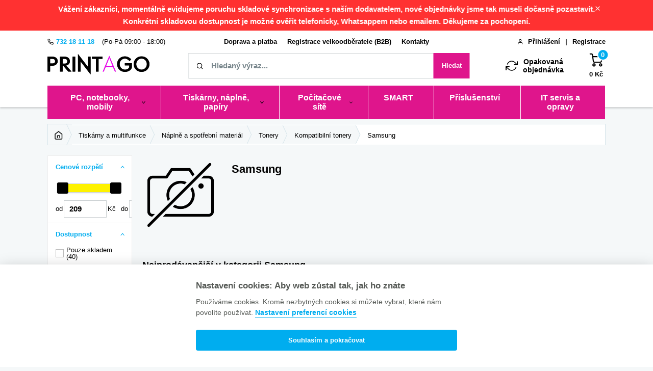

--- FILE ---
content_type: text/html; charset=utf-8
request_url: https://printago.cz/samsung-kompatibilni-tonery
body_size: 17721
content:
<!DOCTYPE html>
<html lang="cs" dir="ltr">
<head>
    <meta charset="UTF-8">
    <meta http-equiv="X-UA-Compatible" content="IE=edge">

    <title id="snippet--title">Samsung</title>
    <meta name="description" content="">
    <meta name="viewport" content="width=device-width, initial-scale=1, shrink-to-fit=no, viewport-fit=cover">
    <meta name="author" content="printago.cz">
    <meta name="seznam-wmt" content="zeNvDIb7mxtL94M2850eWxB3yWANJRCl">

    <meta property="og:image"
          content="https://printago.cz/uploads/2021/01/samsung.png">
    <meta property="og:description" content="">
    <meta property="og:type" content="website">
    



    <link rel="icon"
          type="image/vnd.microsoft.icon"
          href="/uploads/2025/09/favicon.ico">


    <link rel="stylesheet" href="/css/main.css?v=85">
        <style>
            @media only screen and (min-width: 80em) {
                .nav__link {
                    background-color: #df158c;
                }

                #jsNavWrapper > div.nav-body > div > div.nav__link-title > a
                {
                    color: white !important;
                }
            }

            @media only screen and (min-width: 80em) {
                .nav-body>.nav__link:not(:last-child) {
                    border-right: 0.1rem solid white;
                }
            }
            .bgc-2 {
                background-color: #505050;
            }

            @media only screen and (min-width: 64em) {
                .container {
                    max-width: 1920px;
                    width: 87%;
                }
            }

            @media only screen and (min-width: 80em)
            {
                .nav-body.hover > .nav__link:hover > .nav__submenu {
                    max-width: 100%;
                    width: 100%;
                }
            }

        </style>


    <script src="/stand-alone/cookieconsent.js"></script>
    <script src="/stand-alone/cookieconsent-init.js"></script>

        <script>
    window.dataLayer = window.dataLayer || [];

    window.dataLayer.push({
        'ecomm_pageType': "category",
        'ecomm_category': "Samsung"
    });
</script>

        <script>
    window.dataLayer = window.dataLayer || [];

    window.dataLayer.push({
        'ecomm_userType': "MO"
    });
</script>

        
<!-- Google Tag Manager -->
<script type="text/plain" data-cookiecategory="analytics">(function (w, d, s, l, i){ w[l]=w[l]||[];w[l].push({ 'gtm.start':
new Date().getTime(),event:'gtm.js'});var f=d.getElementsByTagName(s)[0],
j=d.createElement(s),dl=l!='dataLayer'?'&l='+l:'';j.async=true;j.src=
'https://www.googletagmanager.com/gtm.js?id='+i+dl;f.parentNode.insertBefore(j,f);
})(window, document, 'script', 'dataLayer', 'GTM-KSVWK3PC');</script>
<!-- End Google Tag Manager -->

        
<!-- Global site tag (gtag.js) - Google Analytics -->
<script type="text/plain" data-cookiecategory="analytics" async src="https://www.googletagmanager.com/gtag/js?id=UA-178234335-1"></script>
<script>
window.dataLayer = window.dataLayer || [];
function gtag(){ dataLayer.push(arguments);}
gtag('js', new Date());

gtag('config', 'UA-178234335-1');
</script>


            <link rel="next" href="https://printago.cz/samsung-kompatibilni-tonery/strana-2">
        <link rel="canonical" data-test="a" href="https://printago.cz/samsung-kompatibilni-tonery">


    <noscript>
        <style>
            [data-form-trigger] {
                display: inline-block !important;
            }
        </style>
    </noscript>

    <script src="https://www.google.com/recaptcha/api.js?onload=initRecaptcha&render=explicit" async defer></script>
</head>

<body class="bgc-3">
        <!-- Google Tag Manager (noscript) -->
<noscript><iframe src="https://www.googletagmanager.com/ns.html?id=GTM-KSVWK3PC"
                  height="0" width="0" style="display:none;visibility:hidden"></iframe></noscript>
<!-- End Google Tag Manager (noscript) -->
<div id="snippet--ajaxNotification">
<div id="notification-modal" class="modal modal--flash">
    <div class="modal-content">
    </div>
</div>
</div>


<div class="info-bar" id="jsInfoBar">
    <div class="container">
        <div class="row">
            <div class="col">
                <p class="info-bar__info" data-id="6">Vážení zákazníci, momentálně evidujeme poruchu skladové synchronizace s naším dodavatelem, nové objednávky jsme tak museli dočasně pozastavit. Konkrétní skladovou dostupnost je možné ověřit telefonicky, Whatsappem nebo emailem. Děkujeme za pochopení.</p>
                <span class="info-bar__cross" id="jsInfoBarHandler">
                    <img src="/img/icons/cross.svg" alt="Zavřít" class="info-bar__cross-img">
                </span>
            </div>
        </div>
    </div>
</div>

<header class="header">
    <div class="top-bar none xsDesktop-block" id="jsTopBar">
        <div class="container">
            <div class="row">
                <div class="col col--xsDesktop-3">
                    <div class="flex">
                        <a href="tel:732 18 11 18" class="flex link-hover link-hover--c-1 m-r-15">
                            <img src="/img/icons/phone.svg" alt="Zavolejte" class="m-r-5" width="12">
                            <strong>732 18 11 18</strong>
                        </a>
                        <span>
                            (Po-Pá 09:00 - 18:00)
                        </span>
                    </div>
                </div>
                <div class="col col--xsDesktop-6">
                    <div class="flex flex-jc-c">
                <a href="/doprava-a-platba"
                   class='m-l-10 m-r-10 link-hover '
                   >
                    <strong>Doprava a platba</strong>
                </a>
                <a href="/registrace-velkoobchodnika"
                   class='m-l-10 m-r-10 link-hover '
                   >
                    <strong>Registrace velkoodběratele (B2B)</strong>
                </a>
                <a href="/Kontakt"
                   class='m-l-10 m-r-10 link-hover '
                   >
                    <strong>Kontakty</strong>
                </a>
                    </div>
                </div>
                <div class="col col--xsDesktop-3">
                    <div class="flex flex-jc-fe">
                            <img src="/img/icons/user.svg" alt="Přihlášení | Registrace" class="m-r-10" width="10">
                            <a href="/prihlaseni/" class="m-r-10 link-hover"><strong>Přihlášení</strong></a>
                            <strong class="m-r-10">|</strong>
                            <a href="/registrace-uctu" class="link-hover"><strong>Registrace</strong></a>
                    </div>
                </div>
            </div>
        </div>
    </div>
    <style>
        .info-bar {
            overflow: hidden;
            background-color: #ff3131;
        }
        .info-bar__info {
            font-size: 1.5rem;
        }
    </style>
    <div class="menu-space" id="jsMenuSpace">
        <div id="jsMenuContainer" class="menu-container">
            <div class="container">
                <div class="row">
                    <div class="col">
                        <div class="menu">
                            <div class="menu-main" id="jsMenuMain">
                                <div>
                                    <div class="menu-main__item">
    <a class="logo" href="/">
        <picture class="logo__img " itemprop=""><source srcset="/uploads/2025/09/logo-printago.200x40.fit.q85.webp" type="image/webp"><source srcset="/uploads/2025/09/logo-printago.200x40.fit.q85.png" type="image/png"><img title="Printago" alt="Printago" src="/uploads/2025/09/logo-printago.200x40.fit.q85.png" class="logo__img " itemprop="" loading="auto"></picture>
    </a>
                                    </div>
                                </div>
                                <div class="flex flex-ai-c flex-jc-sb xsDesktop-flex-jc-fe ta-c">
                                    <div class="menu-main__item menu-main__item--from-lg-centered m-l-5 m-r-5">

<div id="search" class="search">
    <div class="search__trigger" id="jsSearchTrigger">
        <img src="/img/icons/search.svg"
             alt="Vyhledávání"
             class="icon icon--search">
        <span class="block md-none">Hledat</span>
    </div>
    <div class="search__wrapper" id="jsSearchWrapper">
        <form class="form ajax form--one-row" method="post" role="search" action="/samsung-kompatibilni-tonery" id="frm-header-searchForm-form">
            <div class="form-container m-b-0">
                <input type="text"
                       id="searchField"
                       class="form-control form-control--md-icon md-w-300 lg-w-480"
                       placeholder="Hledaný výraz..."
                       autocomplete="off"
                       aria-label="Zadejte název tiskárny / náplně, kód nebo značku" name="search" required data-nette-rules='[{"op":":filled","msg":"Je pole vyplněné správně?"}]'>
            </div>
            <button type="submit" id="searchSubmit" class="form-submit form-submit--icon" name="_submit" value="front.searchForm.submit">
                <img src="/img/icons/search-white.svg"
                     alt="Vyhledávání"
                     class="icon icon--search-sm md-none">
                Hledat
            </button>
<input type="hidden" name="_do" value="header-searchForm-form-submit"><!--[if IE]><input type=IEbug disabled style="display:none"><![endif]-->
        </form>
        <div class="search-result" id="jsSearchResult">
            <div class="search-result__cross" id="jsSearchResultCross">
                <img src="/img/icons/cross-black.svg" alt="Zavřít" width="20">
            </div>
<div id="snippet-header-searchForm-products"></div>
<div id="snippet-header-searchForm-categories"></div>
<div id="snippet-header-searchForm-manufacturers"></div>
<div id="snippet-header-searchForm-articles"></div>

            <div class="divider m-b-15"></div>
<div id="snippet-header-searchForm-more"></div>
        </div>
    </div>
</div>
                                    </div>
                                    <div class="menu-main__item m-l-5 m-r-5 xsDesktop-none">
                                        <a href="/prihlaseni/">
                                            <img src="/img/icons/user.svg" alt="Registrace/Přihlášení" class="icon icon--user">
                                            <span class="block">účet</span>
                                        </a>
                                    </div>
                                    <div class="menu-main__item m-l-5 m-r-5 xsDesktop-m-r-0">
                                        <div class="flex flex-ai-c">
                                            <a href="/hromadny-nakup" class="none xsDesktop-flex flex-ai-c m-r-50">
                                                <img src="/img/icons/circle.svg" width="24" alt="Opakovaná objednávka" class="m-r-10">
                                                <strong class="fs-14">Opakovaná<br>objednávka</strong>
                                            </a>
<div id="snippet-header-basketSnippet">
<a href="/kosik" class="icon-num">
    <span class="icon-num__icon" data-number="0">
        <img class="icon icon--basket" src="/img/icons/shopping-cart.svg" alt="Košík">
    </span>
    <span class="icon-num__title">0&nbsp;Kč</span>
    <span class="block fw-400 xsDesktop-none">košík</span>
</a>
</div>
                                        </div>
                                    </div>
                                    <div class="menu-main__item m-l-5">
                                        <div class="nav-toggle" id="jsNavToggle">
                                            <div class="nav-toggle__icon">
                                                <span class="nav-toggle__bar"></span>
                                                <span class="sr-only">Otevřít/zavřít menu</span>
                                            </div>
                                            <div class="nav-toggle__title">
                                                menu
                                            </div>
                                        </div>
                                    </div>
                                </div>
                            </div>

    <nav class="nav" id="jsNav">
        <div class="nav__container">
            <div class="nav__wrapper" id="jsNavWrapper">
                <div class="nav-header">
                    <div class="nav-header__intro">
                        <div class="flex flex-ai-fs">
                            <img src="/img/icons/phone.svg" alt="Zavolejte" class="m-r-5" width="12">
                            <div>
                                <a href="tel:732 18 11 18" class="flex link-hover link-hover--c-1 m-r-15">
                                    <strong>732 18 11 18</strong>
                                </a>
                                <span>Po-Pá 09-18</span>
                            </div>
                        </div>
                        <div class="flex flex-ai-c">
                            <a href="/hromadny-nakup" class="flex flex-ai-c">
                                <img src="/img/icons/circle.svg" width="24" alt="Opakovaná objednávka"
                                     class="m-r-5">
                                <strong>Opakovaná<br>objednávka</strong>
                            </a>
                        </div>
                    </div>
                    <a href="#" class="nav__link">
                        <div class="nav__link-title">
                        <span class="nav__link-title-text flex flex-ai-c">
                            <img src="/img/icons/home.svg" alt="Domovská strana" class="m-r-5">
                            Domovská strana
                        </span>
                        </div>
                    </a>
                </div>
                <div class="nav-body">
                        <div
                                class="nav__link nav__link--has-subtitle">
                            <div class="nav__link-title jsNavLink">
                                <a href="/pc-a-doplky"
                                   class="nav__link-title-text">PC, notebooky, mobily</a>
                                <span class="nav__link-title-arrow">
                                <img src="/img/icons/arrowdown.svg"
                                                                 alt="Zobrazit více">
                            </span>
                            </div>
                            <div class="nav__submenu">
                                
                                    <div class="nav__link nav__link--has-subtitle">
                                        <div class="nav__link-title jsNavLink">
                                            <a 
                                               href="/notebooky"
                                               class="nav__link-title-text">

                                                        <picture class="nav__link-title-img" itemprop=""><source srcset="/uploads/2020/12/NB.100x100.fit.q85.webp" type="image/webp"><source srcset="/uploads/2020/12/NB.100x100.fit.q85.png" type="image/png"><img title="Notebooky" alt="Notebooky" src="/uploads/2020/12/NB.100x100.fit.q85.png" class="nav__link-title-img" itemprop="" loading="auto"></picture>
                                                <span class="nav__link-title-name">
                                                    Notebooky
                                                </span>
                                            </a>
                                                <span class="nav__link-title-arrow">
                                            <img src="/img/icons/arrowdown.svg" alt="Zobrazit více">
                                        </span>
                                        </div>
                                            <div class="nav__submenu nav__submenu--level-2">
                                                    <a 
                                                       href="/herni-nb"
                                                       class="nav__link">
                                                        <span class="nav__link-title">Herní</span>
                                                    </a>
                                                    <a 
                                                       href="/domaci-kancelarske-skolni"
                                                       class="nav__link">
                                                        <span class="nav__link-title">Domácí, kancelářské, školní</span>
                                                    </a>
                                                    <a 
                                                       href="/2-v-1"
                                                       class="nav__link">
                                                        <span class="nav__link-title">2 v 1</span>
                                                    </a>
                                            </div>
                                    </div>

                                    <div class="nav__link nav__link--has-subtitle">
                                        <div class="nav__link-title jsNavLink">
                                            <a 
                                               href="/pocitace"
                                               class="nav__link-title-text">

                                                        <picture class="nav__link-title-img" itemprop=""><source srcset="/uploads/2020/12/PC.100x100.fit.q85.webp" type="image/webp"><source srcset="/uploads/2020/12/PC.100x100.fit.q85.png" type="image/png"><img title="Počítače" alt="Počítače" src="/uploads/2020/12/PC.100x100.fit.q85.png" class="nav__link-title-img" itemprop="" loading="auto"></picture>
                                                <span class="nav__link-title-name">
                                                    Počítače
                                                </span>
                                            </a>
                                                <span class="nav__link-title-arrow">
                                            <img src="/img/icons/arrowdown.svg" alt="Zobrazit více">
                                        </span>
                                        </div>
                                            <div class="nav__submenu nav__submenu--level-2">
                                                    <a 
                                                       href="/herni-pc"
                                                       class="nav__link">
                                                        <span class="nav__link-title">Herní</span>
                                                    </a>
                                                    <a 
                                                       href="/domaci-pc"
                                                       class="nav__link">
                                                        <span class="nav__link-title">Domácí</span>
                                                    </a>
                                                    <a 
                                                       href="/kancelarska-pc"
                                                       class="nav__link">
                                                        <span class="nav__link-title">Kancelářské</span>
                                                    </a>
                                                    <a 
                                                       href="/pocitace"
                                                       class="nav__link">
                                                        <span class="nav__link-title">Ostatní</span>
                                                    </a>
                                            </div>
                                    </div>

                                    <div class="nav__link nav__link--has-subtitle">
                                        <div class="nav__link-title jsNavLink">
                                            <a 
                                               href="/mobilni-telefony"
                                               class="nav__link-title-text">

                                                        <picture class="nav__link-title-img" itemprop=""><source srcset="/uploads/2020/12/smartphone.100x100.fit.q85.webp" type="image/webp"><source srcset="/uploads/2020/12/smartphone.100x100.fit.q85.png" type="image/png"><img title="Mobilní telefony" alt="Mobilní telefony" src="/uploads/2020/12/smartphone.100x100.fit.q85.png" class="nav__link-title-img" itemprop="" loading="auto"></picture>
                                                <span class="nav__link-title-name">
                                                    Mobilní telefony
                                                </span>
                                            </a>
                                                <span class="nav__link-title-arrow">
                                            <img src="/img/icons/arrowdown.svg" alt="Zobrazit více">
                                        </span>
                                        </div>
                                            <div class="nav__submenu nav__submenu--level-2">
                                                    <a 
                                                       href="/chytre-mobilni-telefony"
                                                       class="nav__link">
                                                        <span class="nav__link-title">Chytré</span>
                                                    </a>
                                                    <a 
                                                       href="/odolne-a-chytre-smartphony"
                                                       class="nav__link">
                                                        <span class="nav__link-title">Odolné</span>
                                                    </a>
                                                    <a 
                                                       href="/tlacitkove-mobilni-telefony"
                                                       class="nav__link">
                                                        <span class="nav__link-title">Tlačítkové</span>
                                                    </a>
                                                    <a 
                                                       href="/prislusenstvi-pro-mobily"
                                                       class="nav__link">
                                                        <span class="nav__link-title">Příslušenství</span>
                                                    </a>
                                            </div>
                                    </div>

                                    <div class="nav__link nav__link--has-subtitle">
                                        <div class="nav__link-title jsNavLink">
                                            <a 
                                               href="/tablety-ctecky"
                                               class="nav__link-title-text">

                                                        <picture class="nav__link-title-img" itemprop=""><source srcset="/uploads/2025/11/tablet-ipad.100x100.fit.q85.webp" type="image/webp"><source srcset="/uploads/2025/11/tablet-ipad.100x100.fit.q85.png" type="image/png"><img title="Tablety a čtečky" alt="Tablety a čtečky" src="/uploads/2025/11/tablet-ipad.100x100.fit.q85.png" class="nav__link-title-img" itemprop="" loading="auto"></picture>
                                                <span class="nav__link-title-name">
                                                    Tablety a čtečky
                                                </span>
                                            </a>
                                                <span class="nav__link-title-arrow">
                                            <img src="/img/icons/arrowdown.svg" alt="Zobrazit více">
                                        </span>
                                        </div>
                                            <div class="nav__submenu nav__submenu--level-2">
                                                    <a 
                                                       href="/graficke-tablety"
                                                       class="nav__link">
                                                        <span class="nav__link-title">Grafické tablety</span>
                                                    </a>
                                                    <a 
                                                       href="/tablety-android"
                                                       class="nav__link">
                                                        <span class="nav__link-title">Tablety Android</span>
                                                    </a>
                                                    <a 
                                                       href="/tablety-windows"
                                                       class="nav__link">
                                                        <span class="nav__link-title">Tablety Windows</span>
                                                    </a>
                                                    <a 
                                                       href="/apple-ipad"
                                                       class="nav__link">
                                                        <span class="nav__link-title">Apple iPad</span>
                                                    </a>
                                                    <a 
                                                       href="/ctecky-e-knih"
                                                       class="nav__link">
                                                        <span class="nav__link-title">Čtečky e-knih</span>
                                                    </a>
                                            </div>
                                    </div>

                                    <div class="nav__link nav__link--has-subtitle">
                                        <div class="nav__link-title jsNavLink">
                                            <a 
                                               href="/pc-komponenty"
                                               class="nav__link-title-text">

                                                        <picture class="nav__link-title-img" itemprop=""><source srcset="/uploads/2025/11/components.100x100.fit.q85.webp" type="image/webp"><source srcset="/uploads/2025/11/components.100x100.fit.q85.png" type="image/png"><img title="PC komponenty" alt="PC komponenty" src="/uploads/2025/11/components.100x100.fit.q85.png" class="nav__link-title-img" itemprop="" loading="auto"></picture>
                                                <span class="nav__link-title-name">
                                                    PC komponenty
                                                </span>
                                            </a>
                                                <span class="nav__link-title-arrow">
                                            <img src="/img/icons/arrowdown.svg" alt="Zobrazit více">
                                        </span>
                                        </div>
                                            <div class="nav__submenu nav__submenu--level-2">
                                                    <a 
                                                       href="/procesory"
                                                       class="nav__link">
                                                        <span class="nav__link-title">Procesory</span>
                                                    </a>
                                                    <a 
                                                       href="/zakladni-desky"
                                                       class="nav__link">
                                                        <span class="nav__link-title">Základní desky</span>
                                                    </a>
                                                    <a 
                                                       href="/pameti-ram"
                                                       class="nav__link">
                                                        <span class="nav__link-title">RAM</span>
                                                    </a>
                                                    <a 
                                                       href="/graficke-karty"
                                                       class="nav__link">
                                                        <span class="nav__link-title">Grafické karty</span>
                                                    </a>
                                                    <a 
                                                       href="/pevne-disky-a-ssd"
                                                       class="nav__link">
                                                        <span class="nav__link-title">Disky</span>
                                                    </a>
                                                    <a 
                                                       href="/pocitacove-skrine"
                                                       class="nav__link">
                                                        <span class="nav__link-title">Skříně</span>
                                                    </a>
                                                    <a 
                                                       href="/zdroje"
                                                       class="nav__link">
                                                        <span class="nav__link-title">Zdroje</span>
                                                    </a>
                                            </div>
                                    </div>

                                    <div class="nav__link nav__link--has-subtitle">
                                        <div class="nav__link-title jsNavLink">
                                            <a 
                                               href="/monitory"
                                               class="nav__link-title-text">

                                                        <picture class="nav__link-title-img" itemprop=""><source srcset="/uploads/2025/11/monitor.100x100.fit.q85.webp" type="image/webp"><source srcset="/uploads/2025/11/monitor.100x100.fit.q85.png" type="image/png"><img title="Monitory" alt="Monitory" src="/uploads/2025/11/monitor.100x100.fit.q85.png" class="nav__link-title-img" itemprop="" loading="auto"></picture>
                                                <span class="nav__link-title-name">
                                                    Monitory
                                                </span>
                                            </a>
                                                <span class="nav__link-title-arrow">
                                            <img src="/img/icons/arrowdown.svg" alt="Zobrazit více">
                                        </span>
                                        </div>
                                            <div class="nav__submenu nav__submenu--level-2">
                                                    <a 
                                                       href="/led-monitory"
                                                       class="nav__link">
                                                        <span class="nav__link-title">LED monitory</span>
                                                    </a>
                                                    <a 
                                                       href="/dotykove-a-interaktivni-monitory"
                                                       class="nav__link">
                                                        <span class="nav__link-title">Dotykové a interaktivní</span>
                                                    </a>
                                                    <a 
                                                       href="/reproduktory-k-monitorum"
                                                       class="nav__link">
                                                        <span class="nav__link-title">Reproduktory k monitorům</span>
                                                    </a>
                                            </div>
                                    </div>

                                    <div class="nav__link nav__link--has-subtitle">
                                        <div class="nav__link-title jsNavLink">
                                            <a 
                                               href="/datova-uloziste"
                                               class="nav__link-title-text">

                                                        <picture class="nav__link-title-img" itemprop=""><source srcset="/uploads/2025/11/printago-datove-uloziste.100x100.fit.q85.webp" type="image/webp"><source srcset="/uploads/2025/11/printago-datove-uloziste.100x100.fit.q85.png" type="image/png"><img title="Datová úložiště" alt="Datová úložiště" src="/uploads/2025/11/printago-datove-uloziste.100x100.fit.q85.png" class="nav__link-title-img" itemprop="" loading="auto"></picture>
                                                <span class="nav__link-title-name">
                                                    Datová úložiště
                                                </span>
                                            </a>
                                                <span class="nav__link-title-arrow">
                                            <img src="/img/icons/arrowdown.svg" alt="Zobrazit více">
                                        </span>
                                        </div>
                                            <div class="nav__submenu nav__submenu--level-2">
                                                    <a 
                                                       href="/nas-servery"
                                                       class="nav__link">
                                                        <span class="nav__link-title">NAS servery</span>
                                                    </a>
                                                    <a 
                                                       href="/rozsirujici-jednotky"
                                                       class="nav__link">
                                                        <span class="nav__link-title">Rozšiřující jednotky</span>
                                                    </a>
                                                    <a 
                                                       href="https://printago.cz/pevne-disky-a-ssd/parametry-661-2066"
                                                       class="nav__link">
                                                        <span class="nav__link-title">Pevné disky pro NAS</span>
                                                    </a>
                                            </div>
                                    </div>

                                    <div class="nav__link nav__link--has-subtitle">
                                        <div class="nav__link-title jsNavLink">
                                            <a 
                                               href="/vybaveni-kancelare"
                                               class="nav__link-title-text">

                                                        <picture class="nav__link-title-img" itemprop=""><source srcset="/uploads/2025/11/skartovac.100x100.fit.q85.webp" type="image/webp"><source srcset="/uploads/2025/11/skartovac.100x100.fit.q85.png" type="image/png"><img title="Vybavení kanceláře" alt="Vybavení kanceláře" src="/uploads/2025/11/skartovac.100x100.fit.q85.png" class="nav__link-title-img" itemprop="" loading="auto"></picture>
                                                <span class="nav__link-title-name">
                                                    Vybavení kanceláře
                                                </span>
                                            </a>
                                                <span class="nav__link-title-arrow">
                                            <img src="/img/icons/arrowdown.svg" alt="Zobrazit více">
                                        </span>
                                        </div>
                                            <div class="nav__submenu nav__submenu--level-2">
                                                    <a 
                                                       href="/kancelarska-technika-a-media-skartovace"
                                                       class="nav__link">
                                                        <span class="nav__link-title">Skartovače</span>
                                                    </a>
                                                    <a 
                                                       href="/kancelarska-technika-a-media-laminatory"
                                                       class="nav__link">
                                                        <span class="nav__link-title">Laminátory</span>
                                                    </a>
                                                    <a 
                                                       href="/kancelarska-technika-a-media-vazace"
                                                       class="nav__link">
                                                        <span class="nav__link-title">Vazače</span>
                                                    </a>
                                                    <a 
                                                       href="/kancelarska-technika-a-media-cistici-prostredky"
                                                       class="nav__link">
                                                        <span class="nav__link-title">Čistící prostředky</span>
                                                    </a>
                                                    <a 
                                                       href="/kalkulacky"
                                                       class="nav__link">
                                                        <span class="nav__link-title">Kalkulačky</span>
                                                    </a>
                                                    <a 
                                                       href="/stolni-telefony"
                                                       class="nav__link">
                                                        <span class="nav__link-title">Stolní telefony</span>
                                                    </a>
                                                    <a 
                                                       href="/baterie-a-nabijecky"
                                                       class="nav__link">
                                                        <span class="nav__link-title">Baterie a nabíječky</span>
                                                    </a>
                                                    <a 
                                                       href="/cd-dvd-a-blu-ray"
                                                       class="nav__link">
                                                        <span class="nav__link-title">Média</span>
                                                    </a>
                                            </div>
                                    </div>
                            </div>
                        </div>
                        <div
                                class="nav__link nav__link--has-subtitle">
                            <div class="nav__link-title jsNavLink">
                                <a href="/tiskarny-a-multifunkce"
                                   class="nav__link-title-text">Tiskárny, náplně, papíry</a>
                                <span class="nav__link-title-arrow">
                                <img src="/img/icons/arrowdown.svg"
                                                                 alt="Zobrazit více">
                            </span>
                            </div>
                            <div class="nav__submenu">
                                
                                    <div class="nav__link nav__link--has-subtitle">
                                        <div class="nav__link-title jsNavLink">
                                            <a 
                                               href="/tiskarny"
                                               class="nav__link-title-text">

                                                        <picture class="nav__link-title-img" itemprop=""><source srcset="/uploads/2021/02/tiskarna.100x100.fit.q85.webp" type="image/webp"><source srcset="/uploads/2021/02/tiskarna.100x100.fit.q85.png" type="image/png"><img title="Tiskárny" alt="Tiskárny" src="/uploads/2021/02/tiskarna.100x100.fit.q85.png" class="nav__link-title-img" itemprop="" loading="auto"></picture>
                                                <span class="nav__link-title-name">
                                                    Tiskárny
                                                </span>
                                            </a>
                                                <span class="nav__link-title-arrow">
                                            <img src="/img/icons/arrowdown.svg" alt="Zobrazit více">
                                        </span>
                                        </div>
                                            <div class="nav__submenu nav__submenu--level-2">
                                                    <a 
                                                       href="/inkoustove-tiskarny"
                                                       class="nav__link">
                                                        <span class="nav__link-title">Inkoustové</span>
                                                    </a>
                                                    <a 
                                                       href="/laserove-led"
                                                       class="nav__link">
                                                        <span class="nav__link-title">Laserové / LED</span>
                                                    </a>
                                                    <a 
                                                       href="/fototiskarny"
                                                       class="nav__link">
                                                        <span class="nav__link-title">Fototiskárny</span>
                                                    </a>
                                                    <a 
                                                       href="/jehlickove-tiskarny"
                                                       class="nav__link">
                                                        <span class="nav__link-title">Jehličkové</span>
                                                    </a>
                                            </div>
                                    </div>

                                    <div class="nav__link nav__link--has-subtitle">
                                        <div class="nav__link-title jsNavLink">
                                            <a 
                                               href="/multifunkcni-tiskarny"
                                               class="nav__link-title-text">

                                                        <picture class="nav__link-title-img" itemprop=""><source srcset="/uploads/2025/11/mfc-laser.100x100.fit.q85.webp" type="image/webp"><source srcset="/uploads/2025/11/mfc-laser.100x100.fit.q85.png" type="image/png"><img title="Multifunkce" alt="Multifunkce" src="/uploads/2025/11/mfc-laser.100x100.fit.q85.png" class="nav__link-title-img" itemprop="" loading="auto"></picture>
                                                <span class="nav__link-title-name">
                                                    Multifunkce
                                                </span>
                                            </a>
                                                <span class="nav__link-title-arrow">
                                            <img src="/img/icons/arrowdown.svg" alt="Zobrazit více">
                                        </span>
                                        </div>
                                            <div class="nav__submenu nav__submenu--level-2">
                                                    <a 
                                                       href="/inkoustove-mfc"
                                                       class="nav__link">
                                                        <span class="nav__link-title">Inkoustové</span>
                                                    </a>
                                                    <a 
                                                       href="/laserove-led-mfc"
                                                       class="nav__link">
                                                        <span class="nav__link-title">Laser / LED</span>
                                                    </a>
                                            </div>
                                    </div>

                                    <div class="nav__link nav__link--has-subtitle">
                                        <div class="nav__link-title jsNavLink">
                                            <a 
                                               href="/tiskarny-stitku"
                                               class="nav__link-title-text">

                                                        <picture class="nav__link-title-img" itemprop=""><source srcset="/uploads/2025/11/tisk-stitku.100x100.fit.q85.webp" type="image/webp"><source srcset="/uploads/2025/11/tisk-stitku.100x100.fit.q85.png" type="image/png"><img title="Tiskárny štítků" alt="Tiskárny štítků" src="/uploads/2025/11/tisk-stitku.100x100.fit.q85.png" class="nav__link-title-img" itemprop="" loading="auto"></picture>
                                                <span class="nav__link-title-name">
                                                    Tiskárny štítků
                                                </span>
                                            </a>
                                                <span class="nav__link-title-arrow">
                                            <img src="/img/icons/arrowdown.svg" alt="Zobrazit více">
                                        </span>
                                        </div>
                                            <div class="nav__submenu nav__submenu--level-2">
                                                    <a 
                                                       href="/mobilni-tiskarny-stitku"
                                                       class="nav__link">
                                                        <span class="nav__link-title">Mobilní</span>
                                                    </a>
                                                    <a 
                                                       href="/termalni-tiskarny"
                                                       class="nav__link">
                                                        <span class="nav__link-title">Termální</span>
                                                    </a>
                                                    <a 
                                                       href="/termotransferove-tiskarny"
                                                       class="nav__link">
                                                        <span class="nav__link-title">Termotransferové</span>
                                                    </a>
                                                    <a 
                                                       href="/barevne-tiskarny-etiket"
                                                       class="nav__link">
                                                        <span class="nav__link-title">Barevné tisk. etiket</span>
                                                    </a>
                                                    <a 
                                                       href="/spotrebni-material-pro-tiskarny-stitku"
                                                       class="nav__link">
                                                        <span class="nav__link-title">Spotřební materiál pro tiskárny štítků</span>
                                                    </a>
                                            </div>
                                    </div>

                                    <div class="nav__link nav__link--has-subtitle">
                                        <div class="nav__link-title jsNavLink">
                                            <a 
                                               href="/pokladni-tiskarny"
                                               class="nav__link-title-text">

                                                        <picture class="nav__link-title-img" itemprop=""><source srcset="/uploads/2025/11/pokl-main.100x100.fit.q85.webp" type="image/webp"><source srcset="/uploads/2025/11/pokl-main.100x100.fit.q85.png" type="image/png"><img title="Pokladní tiskárny" alt="Pokladní tiskárny" src="/uploads/2025/11/pokl-main.100x100.fit.q85.png" class="nav__link-title-img" itemprop="" loading="auto"></picture>
                                                <span class="nav__link-title-name">
                                                    Pokladní tiskárny
                                                </span>
                                            </a>
                                                <span class="nav__link-title-arrow">
                                            <img src="/img/icons/arrowdown.svg" alt="Zobrazit více">
                                        </span>
                                        </div>
                                            <div class="nav__submenu nav__submenu--level-2">
                                                    <a 
                                                       href="/pokl-tisk-termalni"
                                                       class="nav__link">
                                                        <span class="nav__link-title">Termální</span>
                                                    </a>
                                                    <a 
                                                       href="/spotrebni-material-k-pokladnim-tiskarnam"
                                                       class="nav__link">
                                                        <span class="nav__link-title">Příslušenství pro pokladní tiskárny</span>
                                                    </a>
                                            </div>
                                    </div>

                                    <div class="nav__link nav__link--has-subtitle">
                                        <div class="nav__link-title jsNavLink">
                                            <a 
                                               href="/naplne-a-spotrebni-material"
                                               class="nav__link-title-text">

                                                        <picture class="nav__link-title-img" itemprop=""><source srcset="/uploads/2022/12/ink-img.100x100.fit.q85.webp" type="image/webp"><source srcset="/uploads/2022/12/ink-img.100x100.fit.q85.png" type="image/png"><img title="Spotřební materiál" alt="Spotřební materiál" src="/uploads/2022/12/ink-img.100x100.fit.q85.png" class="nav__link-title-img" itemprop="" loading="auto"></picture>
                                                <span class="nav__link-title-name">
                                                    Spotřební materiál
                                                </span>
                                            </a>
                                                <span class="nav__link-title-arrow">
                                            <img src="/img/icons/arrowdown.svg" alt="Zobrazit více">
                                        </span>
                                        </div>
                                            <div class="nav__submenu nav__submenu--level-2">
                                                    <a 
                                                       href="/tonery"
                                                       class="nav__link">
                                                        <span class="nav__link-title">Tonery</span>
                                                    </a>
                                                    <a 
                                                       href=""
                                                       class="nav__link">
                                                        <span class="nav__link-title">Inkousty</span>
                                                    </a>
                                                    <a 
                                                       href="/papiry"
                                                       class="nav__link">
                                                        <span class="nav__link-title">Papíry</span>
                                                    </a>
                                                    <a 
                                                       href="/filamenty"
                                                       class="nav__link">
                                                        <span class="nav__link-title">Filamenty</span>
                                                    </a>
                                            </div>
                                    </div>

                                    <div class="nav__link nav__link--has-subtitle">
                                        <div class="nav__link-title jsNavLink">
                                            <a 
                                               href="/skenery"
                                               class="nav__link-title-text">

                                                        <picture class="nav__link-title-img" itemprop=""><source srcset="/uploads/2025/11/scanner.100x100.fit.q85.webp" type="image/webp"><source srcset="/uploads/2025/11/scanner.100x100.fit.q85.png" type="image/png"><img title="Skenery" alt="Skenery" src="/uploads/2025/11/scanner.100x100.fit.q85.png" class="nav__link-title-img" itemprop="" loading="auto"></picture>
                                                <span class="nav__link-title-name">
                                                    Skenery
                                                </span>
                                            </a>
                                                <span class="nav__link-title-arrow">
                                            <img src="/img/icons/arrowdown.svg" alt="Zobrazit více">
                                        </span>
                                        </div>
                                            <div class="nav__submenu nav__submenu--level-2">
                                                    <a 
                                                       href="/rucni-skenery"
                                                       class="nav__link">
                                                        <span class="nav__link-title">Ruční skenery</span>
                                                    </a>
                                                    <a 
                                                       href="/stolni-skenery"
                                                       class="nav__link">
                                                        <span class="nav__link-title">Stolní skenery</span>
                                                    </a>
                                            </div>
                                    </div>
                            </div>
                        </div>
                        <div
                                class="nav__link nav__link--has-subtitle">
                            <div class="nav__link-title jsNavLink">
                                <a href="/pocitacove-site"
                                   class="nav__link-title-text">Počítačové sítě</a>
                                <span class="nav__link-title-arrow">
                                <img src="/img/icons/arrowdown.svg"
                                                                 alt="Zobrazit více">
                            </span>
                            </div>
                            <div class="nav__submenu">
                                
                                    <div class="nav__link nav__link--no-subtitle">
                                        <div class="nav__link-title jsNavLink">
                                            <a 
                                               href="/wi-fi-routery"
                                               class="nav__link-title-text">

                                                        <picture class="nav__link-title-img" itemprop=""><source srcset="/uploads/2025/11/printago-wifi-router.100x100.fit.q85.webp" type="image/webp"><source srcset="/uploads/2025/11/printago-wifi-router.100x100.fit.q85.png" type="image/png"><img title="Wi-Fi routery" alt="Wi-Fi routery" src="/uploads/2025/11/printago-wifi-router.100x100.fit.q85.png" class="nav__link-title-img" itemprop="" loading="auto"></picture>
                                                <span class="nav__link-title-name">
                                                    Wi-Fi routery
                                                </span>
                                            </a>
                                        </div>
                                    </div>

                                    <div class="nav__link nav__link--no-subtitle">
                                        <div class="nav__link-title jsNavLink">
                                            <a 
                                               href="/mesh-systemy"
                                               class="nav__link-title-text">

                                                        <picture class="nav__link-title-img" itemprop=""><source srcset="/uploads/2025/11/printago-mesh.100x100.fit.q85.webp" type="image/webp"><source srcset="/uploads/2025/11/printago-mesh.100x100.fit.q85.png" type="image/png"><img title="Mesh systémy" alt="Mesh systémy" src="/uploads/2025/11/printago-mesh.100x100.fit.q85.png" class="nav__link-title-img" itemprop="" loading="auto"></picture>
                                                <span class="nav__link-title-name">
                                                    Mesh systémy
                                                </span>
                                            </a>
                                        </div>
                                    </div>

                                    <div class="nav__link nav__link--no-subtitle">
                                        <div class="nav__link-title jsNavLink">
                                            <a 
                                               href="/access-pointy-a-repeatery"
                                               class="nav__link-title-text">

                                                        <picture class="nav__link-title-img" itemprop=""><source srcset="/uploads/2025/11/printago-mikrotik-lhg.100x100.fit.q85.webp" type="image/webp"><source srcset="/uploads/2025/11/printago-mikrotik-lhg.100x100.fit.q85.png" type="image/png"><img title="Access Pointy a Repeatery" alt="Access Pointy a Repeatery" src="/uploads/2025/11/printago-mikrotik-lhg.100x100.fit.q85.png" class="nav__link-title-img" itemprop="" loading="auto"></picture>
                                                <span class="nav__link-title-name">
                                                    Access Pointy a Repeatery
                                                </span>
                                            </a>
                                        </div>
                                    </div>

                                    <div class="nav__link nav__link--no-subtitle">
                                        <div class="nav__link-title jsNavLink">
                                            <a 
                                               href="/switche-sitove-prepinace"
                                               class="nav__link-title-text">

                                                        <picture class="nav__link-title-img" itemprop=""><source srcset="/uploads/2025/11/printago-switch.100x100.fit.q85.webp" type="image/webp"><source srcset="/uploads/2025/11/printago-switch.100x100.fit.q85.png" type="image/png"><img title="Switche" alt="Switche" src="/uploads/2025/11/printago-switch.100x100.fit.q85.png" class="nav__link-title-img" itemprop="" loading="auto"></picture>
                                                <span class="nav__link-title-name">
                                                    Switche
                                                </span>
                                            </a>
                                        </div>
                                    </div>

                                    <div class="nav__link nav__link--no-subtitle">
                                        <div class="nav__link-title jsNavLink">
                                            <a 
                                               href="/4g-a-5g-modemy"
                                               class="nav__link-title-text">

                                                        <picture class="nav__link-title-img" itemprop=""><source srcset="/uploads/2025/11/printago-5g-modem.100x100.fit.q85.webp" type="image/webp"><source srcset="/uploads/2025/11/printago-5g-modem.100x100.fit.q85.png" type="image/png"><img title="4G/5G modemy" alt="4G/5G modemy" src="/uploads/2025/11/printago-5g-modem.100x100.fit.q85.png" class="nav__link-title-img" itemprop="" loading="auto"></picture>
                                                <span class="nav__link-title-name">
                                                    4G/5G modemy
                                                </span>
                                            </a>
                                        </div>
                                    </div>

                                    <div class="nav__link nav__link--no-subtitle">
                                        <div class="nav__link-title jsNavLink">
                                            <a 
                                               href="/dsl-modemy"
                                               class="nav__link-title-text">

                                                        <picture class="nav__link-title-img" itemprop=""><source srcset="/uploads/2025/11/printago-dsl-modem.100x100.fit.q85.webp" type="image/webp"><source srcset="/uploads/2025/11/printago-dsl-modem.100x100.fit.q85.png" type="image/png"><img title="DSL modemy" alt="DSL modemy" src="/uploads/2025/11/printago-dsl-modem.100x100.fit.q85.png" class="nav__link-title-img" itemprop="" loading="auto"></picture>
                                                <span class="nav__link-title-name">
                                                    DSL modemy
                                                </span>
                                            </a>
                                        </div>
                                    </div>

                                    <div class="nav__link nav__link--no-subtitle">
                                        <div class="nav__link-title jsNavLink">
                                            <a 
                                               href="/powerline-adaptery"
                                               class="nav__link-title-text">

                                                        <picture class="nav__link-title-img" itemprop=""><source srcset="/uploads/2025/11/printago-powerline.100x100.fit.q85.webp" type="image/webp"><source srcset="/uploads/2025/11/printago-powerline.100x100.fit.q85.png" type="image/png"><img title="Powerline" alt="Powerline" src="/uploads/2025/11/printago-powerline.100x100.fit.q85.png" class="nav__link-title-img" itemprop="" loading="auto"></picture>
                                                <span class="nav__link-title-name">
                                                    Powerline
                                                </span>
                                            </a>
                                        </div>
                                    </div>

                                    <div class="nav__link nav__link--has-subtitle">
                                        <div class="nav__link-title jsNavLink">
                                            <a 
                                               href="/sitove-karty-a-adaptery"
                                               class="nav__link-title-text">

                                                        <picture class="nav__link-title-img" itemprop=""><source srcset="/uploads/2025/11/printago-wifi-adapter.100x100.fit.q85.webp" type="image/webp"><source srcset="/uploads/2025/11/printago-wifi-adapter.100x100.fit.q85.png" type="image/png"><img title="Síťové karty a adaptéry" alt="Síťové karty a adaptéry" src="/uploads/2025/11/printago-wifi-adapter.100x100.fit.q85.png" class="nav__link-title-img" itemprop="" loading="auto"></picture>
                                                <span class="nav__link-title-name">
                                                    Síťové karty a adaptéry
                                                </span>
                                            </a>
                                                <span class="nav__link-title-arrow">
                                            <img src="/img/icons/arrowdown.svg" alt="Zobrazit více">
                                        </span>
                                        </div>
                                            <div class="nav__submenu nav__submenu--level-2">
                                                    <a 
                                                       href="/bluetooth-usb-adaptery"
                                                       class="nav__link">
                                                        <span class="nav__link-title">Bluetooth USB adaptéry</span>
                                                    </a>
                                            </div>
                                    </div>

                                    <div class="nav__link nav__link--no-subtitle">
                                        <div class="nav__link-title jsNavLink">
                                            <a 
                                               href="/routery-bez-wi-fi"
                                               class="nav__link-title-text">

                                                        <picture class="nav__link-title-img" itemprop=""><source srcset="/uploads/2025/11/printago-mikrotik-router.100x100.fit.q85.webp" type="image/webp"><source srcset="/uploads/2025/11/printago-mikrotik-router.100x100.fit.q85.png" type="image/png"><img title="Routery bez Wi-Fi" alt="Routery bez Wi-Fi" src="/uploads/2025/11/printago-mikrotik-router.100x100.fit.q85.png" class="nav__link-title-img" itemprop="" loading="auto"></picture>
                                                <span class="nav__link-title-name">
                                                    Routery bez Wi-Fi
                                                </span>
                                            </a>
                                        </div>
                                    </div>

                                    <div class="nav__link nav__link--no-subtitle">
                                        <div class="nav__link-title jsNavLink">
                                            <a 
                                               href="/konvertory"
                                               class="nav__link-title-text">

                                                        <picture class="nav__link-title-img" itemprop=""><source srcset="/uploads/2025/11/printago-konvertor.100x100.fit.q85.webp" type="image/webp"><source srcset="/uploads/2025/11/printago-konvertor.100x100.fit.q85.png" type="image/png"><img title="Konvertory" alt="Konvertory" src="/uploads/2025/11/printago-konvertor.100x100.fit.q85.png" class="nav__link-title-img" itemprop="" loading="auto"></picture>
                                                <span class="nav__link-title-name">
                                                    Konvertory
                                                </span>
                                            </a>
                                        </div>
                                    </div>

                                    <div class="nav__link nav__link--no-subtitle">
                                        <div class="nav__link-title jsNavLink">
                                            <a 
                                               href="/poe-injektory-a-napajeni"
                                               class="nav__link-title-text">

                                                        <picture class="nav__link-title-img" itemprop=""><source srcset="/uploads/2025/11/printago-poe-injector.100x100.fit.q85.webp" type="image/webp"><source srcset="/uploads/2025/11/printago-poe-injector.100x100.fit.q85.png" type="image/png"><img title="PoE injektory a napájení" alt="PoE injektory a napájení" src="/uploads/2025/11/printago-poe-injector.100x100.fit.q85.png" class="nav__link-title-img" itemprop="" loading="auto"></picture>
                                                <span class="nav__link-title-name">
                                                    PoE injektory a napájení
                                                </span>
                                            </a>
                                        </div>
                                    </div>

                                    <div class="nav__link nav__link--no-subtitle">
                                        <div class="nav__link-title jsNavLink">
                                            <a 
                                               href="/anteny-a-drzaky"
                                               class="nav__link-title-text">

                                                        <picture class="nav__link-title-img" itemprop=""><source srcset="/uploads/2025/11/printago-rfelements.100x100.fit.q85.webp" type="image/webp"><source srcset="/uploads/2025/11/printago-rfelements.100x100.fit.q85.png" type="image/png"><img title="Antény a držáky" alt="Antény a držáky" src="/uploads/2025/11/printago-rfelements.100x100.fit.q85.png" class="nav__link-title-img" itemprop="" loading="auto"></picture>
                                                <span class="nav__link-title-name">
                                                    Antény a držáky
                                                </span>
                                            </a>
                                        </div>
                                    </div>

                                    <div class="nav__link nav__link--no-subtitle">
                                        <div class="nav__link-title jsNavLink">
                                            <a 
                                               href="/datova-infrastruktura"
                                               class="nav__link-title-text">

                                                        <picture class="nav__link-title-img" itemprop=""><source srcset="/uploads/2025/11/printago-datovy-rozvadec.100x100.fit.q85.webp" type="image/webp"><source srcset="/uploads/2025/11/printago-datovy-rozvadec.100x100.fit.q85.png" type="image/png"><img title="Datová infrastruktura" alt="Datová infrastruktura" src="/uploads/2025/11/printago-datovy-rozvadec.100x100.fit.q85.png" class="nav__link-title-img" itemprop="" loading="auto"></picture>
                                                <span class="nav__link-title-name">
                                                    Datová infrastruktura
                                                </span>
                                            </a>
                                        </div>
                                    </div>
                            </div>
                        </div>
                        <div
                                class="nav__link nav__link--has-subtitle">
                            <div class="nav__link-title jsNavLink">
                                <a href="/smart"
                                   class="nav__link-title-text">SMART</a>
                                <span class="nav__link-title-arrow">
                                <img src="/img/icons/arrowdown.svg"
                                                                 alt="Zobrazit více">
                            </span>
                            </div>
                            <div class="nav__submenu">
                                
                                    <div class="nav__link nav__link--has-subtitle">
                                        <div class="nav__link-title jsNavLink">
                                            <a 
                                               href="/chytra-domacnost"
                                               class="nav__link-title-text">

                                                        <picture class="nav__link-title-img" itemprop=""><source srcset="/uploads/2025/11/smart-home-2.100x100.fit.q85.webp" type="image/webp"><source srcset="/uploads/2025/11/smart-home-2.100x100.fit.q85.png" type="image/png"><img title="Chytrá domácnost" alt="Chytrá domácnost" src="/uploads/2025/11/smart-home-2.100x100.fit.q85.png" class="nav__link-title-img" itemprop="" loading="auto"></picture>
                                                <span class="nav__link-title-name">
                                                    Chytrá domácnost
                                                </span>
                                            </a>
                                                <span class="nav__link-title-arrow">
                                            <img src="/img/icons/arrowdown.svg" alt="Zobrazit více">
                                        </span>
                                        </div>
                                            <div class="nav__submenu nav__submenu--level-2">
                                                    <a 
                                                       href="/ip-kamery-a-nvr"
                                                       class="nav__link">
                                                        <span class="nav__link-title">IP kamery a NVR</span>
                                                    </a>
                                                    <a 
                                                       href="/chytre-zasuvky"
                                                       class="nav__link">
                                                        <span class="nav__link-title">Chytré zásuvky</span>
                                                    </a>
                                                    <a 
                                                       href="/osvetleni"
                                                       class="nav__link">
                                                        <span class="nav__link-title">Osvětlení</span>
                                                    </a>
                                                    <a 
                                                       href="/senzory"
                                                       class="nav__link">
                                                        <span class="nav__link-title">Senzory</span>
                                                    </a>
                                                    <a 
                                                       href="/ovladani-dveri-oken-a-vrat"
                                                       class="nav__link">
                                                        <span class="nav__link-title">Ovládání dveří a oken</span>
                                                    </a>
                                                    <a 
                                                       href="/vytapeni"
                                                       class="nav__link">
                                                        <span class="nav__link-title">Vytápění</span>
                                                    </a>
                                            </div>
                                    </div>

                                    <div class="nav__link nav__link--has-subtitle">
                                        <div class="nav__link-title jsNavLink">
                                            <a 
                                               href="/smart-doplky"
                                               class="nav__link-title-text">

                                                        <picture class="nav__link-title-img" itemprop=""><source srcset="/uploads/2025/11/printago-chytre-hodinky.100x100.fit.q85.webp" type="image/webp"><source srcset="/uploads/2025/11/printago-chytre-hodinky.100x100.fit.q85.png" type="image/png"><img title="Smart doplňky" alt="Smart doplňky" src="/uploads/2025/11/printago-chytre-hodinky.100x100.fit.q85.png" class="nav__link-title-img" itemprop="" loading="auto"></picture>
                                                <span class="nav__link-title-name">
                                                    Smart doplňky
                                                </span>
                                            </a>
                                                <span class="nav__link-title-arrow">
                                            <img src="/img/icons/arrowdown.svg" alt="Zobrazit více">
                                        </span>
                                        </div>
                                            <div class="nav__submenu nav__submenu--level-2">
                                                    <a 
                                                       href="/chytre-hodinky"
                                                       class="nav__link">
                                                        <span class="nav__link-title">Chytré hodinky</span>
                                                    </a>
                                                    <a 
                                                       href="/fitness-naramky"
                                                       class="nav__link">
                                                        <span class="nav__link-title">Fitness náramky</span>
                                                    </a>
                                                    <a 
                                                       href="/smart-doplky"
                                                       class="nav__link">
                                                        <span class="nav__link-title">Ostatní</span>
                                                    </a>
                                            </div>
                                    </div>

                                    <div class="nav__link nav__link--has-subtitle">
                                        <div class="nav__link-title jsNavLink">
                                            <a 
                                               href="/robotika-a-lifestyle"
                                               class="nav__link-title-text">

                                                        <picture class="nav__link-title-img" itemprop=""><source srcset="/uploads/2025/11/printago-smart-vysavac.100x100.fit.q85.webp" type="image/webp"><source srcset="/uploads/2025/11/printago-smart-vysavac.100x100.fit.q85.png" type="image/png"><img title="Robotika a lifestyle" alt="Robotika a lifestyle" src="/uploads/2025/11/printago-smart-vysavac.100x100.fit.q85.png" class="nav__link-title-img" itemprop="" loading="auto"></picture>
                                                <span class="nav__link-title-name">
                                                    Robotika a lifestyle
                                                </span>
                                            </a>
                                                <span class="nav__link-title-arrow">
                                            <img src="/img/icons/arrowdown.svg" alt="Zobrazit více">
                                        </span>
                                        </div>
                                            <div class="nav__submenu nav__submenu--level-2">
                                                    <a 
                                                       href="/roboticke-vysavace"
                                                       class="nav__link">
                                                        <span class="nav__link-title">Robotické vysavače</span>
                                                    </a>
                                                    <a 
                                                       href="/kolobezky"
                                                       class="nav__link">
                                                        <span class="nav__link-title">Koloběžky</span>
                                                    </a>
                                            </div>
                                    </div>
                            </div>
                        </div>
                        <div
                                class="nav__link nav__link--has-subtitle">
                            <div class="nav__link-title jsNavLink">
                                <a href="/prislusenstvi"
                                   class="nav__link-title-text">Příslušenství</a>
                                <span class="nav__link-title-arrow">
                                <img src="/img/icons/arrowdown.svg"
                                                                 alt="Zobrazit více">
                            </span>
                            </div>
                            <div class="nav__submenu">
                                
                                    <div class="nav__link nav__link--has-subtitle">
                                        <div class="nav__link-title jsNavLink">
                                            <a 
                                               href="/prislusenstvi-pro-mobily"
                                               class="nav__link-title-text">

                                                        <picture class="nav__link-title-img" itemprop=""><source srcset="/uploads/2020/12/accessories-mobile.100x100.fit.q85.webp" type="image/webp"><source srcset="/uploads/2020/12/accessories-mobile.100x100.fit.q85.png" type="image/png"><img title="Pro mobilní telefony" alt="Pro mobilní telefony" src="/uploads/2020/12/accessories-mobile.100x100.fit.q85.png" class="nav__link-title-img" itemprop="" loading="auto"></picture>
                                                <span class="nav__link-title-name">
                                                    Pro mobilní telefony
                                                </span>
                                            </a>
                                                <span class="nav__link-title-arrow">
                                            <img src="/img/icons/arrowdown.svg" alt="Zobrazit více">
                                        </span>
                                        </div>
                                            <div class="nav__submenu nav__submenu--level-2">
                                                    <a 
                                                       href="/ochranna-skla-folie"
                                                       class="nav__link">
                                                        <span class="nav__link-title">Skla a fólie</span>
                                                    </a>
                                                    <a 
                                                       href="/pouzdra-a-obaly"
                                                       class="nav__link">
                                                        <span class="nav__link-title">Pouzdra a obaly</span>
                                                    </a>
                                                    <a 
                                                       href="/nabijecky"
                                                       class="nav__link">
                                                        <span class="nav__link-title">Nabíječky</span>
                                                    </a>
                                                    <a 
                                                       href="/bezdratove-qi-nabijecky"
                                                       class="nav__link">
                                                        <span class="nav__link-title">Bezdrátové nabíječky</span>
                                                    </a>
                                                    <a 
                                                       href="/nabijecky-do-auta"
                                                       class="nav__link">
                                                        <span class="nav__link-title">Nabíječky do auta</span>
                                                    </a>
                                            </div>
                                    </div>

                                    <div class="nav__link nav__link--has-subtitle">
                                        <div class="nav__link-title jsNavLink">
                                            <a 
                                               href="/prislusenstvi-pro-nb"
                                               class="nav__link-title-text">

                                                        <picture class="nav__link-title-img" itemprop=""><source srcset="/uploads/2025/11/printago-notebook-prislusenstvi.100x100.fit.q85.webp" type="image/webp"><source srcset="/uploads/2025/11/printago-notebook-prislusenstvi.100x100.fit.q85.png" type="image/png"><img title="Pro notebooky" alt="Pro notebooky" src="/uploads/2025/11/printago-notebook-prislusenstvi.100x100.fit.q85.png" class="nav__link-title-img" itemprop="" loading="auto"></picture>
                                                <span class="nav__link-title-name">
                                                    Pro notebooky
                                                </span>
                                            </a>
                                                <span class="nav__link-title-arrow">
                                            <img src="/img/icons/arrowdown.svg" alt="Zobrazit více">
                                        </span>
                                        </div>
                                            <div class="nav__submenu nav__submenu--level-2">
                                                    <a 
                                                       href="/nabijecky-nb"
                                                       class="nav__link">
                                                        <span class="nav__link-title">Nabíječky</span>
                                                    </a>
                                                    <a 
                                                       href="/baterie-do-notebooku"
                                                       class="nav__link">
                                                        <span class="nav__link-title">Baterie</span>
                                                    </a>
                                                    <a 
                                                       href="/brasny-batohy-a-pouzdra"
                                                       class="nav__link">
                                                        <span class="nav__link-title">Brašny, batohy, pouzdra</span>
                                                    </a>
                                                    <a 
                                                       href="/stojany-a-chladici-podlozky"
                                                       class="nav__link">
                                                        <span class="nav__link-title">Stojany a podložky</span>
                                                    </a>
                                            </div>
                                    </div>

                                    <div class="nav__link nav__link--has-subtitle">
                                        <div class="nav__link-title jsNavLink">
                                            <a 
                                               href="/audio-a-video"
                                               class="nav__link-title-text">

                                                        <picture class="nav__link-title-img" itemprop=""><source srcset="/uploads/2020/11/headphones.100x100.fit.q85.webp" type="image/webp"><source srcset="/uploads/2020/11/headphones.100x100.fit.q85.png" type="image/png"><img title="Audio a video" alt="Audio a video" src="/uploads/2020/11/headphones.100x100.fit.q85.png" class="nav__link-title-img" itemprop="" loading="auto"></picture>
                                                <span class="nav__link-title-name">
                                                    Audio a video
                                                </span>
                                            </a>
                                                <span class="nav__link-title-arrow">
                                            <img src="/img/icons/arrowdown.svg" alt="Zobrazit více">
                                        </span>
                                        </div>
                                            <div class="nav__submenu nav__submenu--level-2">
                                                    <a 
                                                       href="/sluchatka"
                                                       class="nav__link">
                                                        <span class="nav__link-title">Sluchátka</span>
                                                    </a>
                                                    <a 
                                                       href="/reproduktory"
                                                       class="nav__link">
                                                        <span class="nav__link-title">Repro</span>
                                                    </a>
                                                    <a 
                                                       href="/mikrofony"
                                                       class="nav__link">
                                                        <span class="nav__link-title">Mikrofony</span>
                                                    </a>
                                                    <a 
                                                       href="/webkamery"
                                                       class="nav__link">
                                                        <span class="nav__link-title">Webkamery</span>
                                                    </a>
                                            </div>
                                    </div>

                                    <div class="nav__link nav__link--has-subtitle">
                                        <div class="nav__link-title jsNavLink">
                                            <a 
                                               href="/klavesnice-a-mysi"
                                               class="nav__link-title-text">

                                                        <picture class="nav__link-title-img" itemprop=""><source srcset="/uploads/2020/11/kbmouse.100x100.fit.q85.webp" type="image/webp"><source srcset="/uploads/2020/11/kbmouse.100x100.fit.q85.png" type="image/png"><img title="Klávesnice a myši" alt="Klávesnice a myši" src="/uploads/2020/11/kbmouse.100x100.fit.q85.png" class="nav__link-title-img" itemprop="" loading="auto"></picture>
                                                <span class="nav__link-title-name">
                                                    Klávesnice a myši
                                                </span>
                                            </a>
                                                <span class="nav__link-title-arrow">
                                            <img src="/img/icons/arrowdown.svg" alt="Zobrazit více">
                                        </span>
                                        </div>
                                            <div class="nav__submenu nav__submenu--level-2">
                                                    <a 
                                                       href="/klavesnice"
                                                       class="nav__link">
                                                        <span class="nav__link-title">Klávesnice</span>
                                                    </a>
                                                    <a 
                                                       href="/mysi"
                                                       class="nav__link">
                                                        <span class="nav__link-title">Myši</span>
                                                    </a>
                                                    <a 
                                                       href="/sety-klavesnic-a-mysi"
                                                       class="nav__link">
                                                        <span class="nav__link-title">Sety</span>
                                                    </a>
                                                    <a 
                                                       href="/podlozky"
                                                       class="nav__link">
                                                        <span class="nav__link-title">Podložky</span>
                                                    </a>
                                            </div>
                                    </div>

                                    <div class="nav__link nav__link--has-subtitle">
                                        <div class="nav__link-title jsNavLink">
                                            <a 
                                               href="/flashdisky-a-pametove-karty"
                                               class="nav__link-title-text">

                                                        <picture class="nav__link-title-img" itemprop=""><source srcset="/uploads/2025/11/printago-flashdisky-sdkarty.100x100.fit.q85.webp" type="image/webp"><source srcset="/uploads/2025/11/printago-flashdisky-sdkarty.100x100.fit.q85.png" type="image/png"><img title="Flashdisky a SD karty" alt="Flashdisky a SD karty" src="/uploads/2025/11/printago-flashdisky-sdkarty.100x100.fit.q85.png" class="nav__link-title-img" itemprop="" loading="auto"></picture>
                                                <span class="nav__link-title-name">
                                                    Flashdisky a SD karty
                                                </span>
                                            </a>
                                                <span class="nav__link-title-arrow">
                                            <img src="/img/icons/arrowdown.svg" alt="Zobrazit více">
                                        </span>
                                        </div>
                                            <div class="nav__submenu nav__submenu--level-2">
                                                    <a 
                                                       href="/flashdisky"
                                                       class="nav__link">
                                                        <span class="nav__link-title">Flashdisky</span>
                                                    </a>
                                                    <a 
                                                       href="/pametove-karty"
                                                       class="nav__link">
                                                        <span class="nav__link-title">Paměťové karty</span>
                                                    </a>
                                                    <a 
                                                       href="/ctecky-karet"
                                                       class="nav__link">
                                                        <span class="nav__link-title">Čtečky</span>
                                                    </a>
                                            </div>
                                    </div>

                                    <div class="nav__link nav__link--has-subtitle">
                                        <div class="nav__link-title jsNavLink">
                                            <a 
                                               href="/externi-disky"
                                               class="nav__link-title-text">

                                                        <picture class="nav__link-title-img" itemprop=""><source srcset="/uploads/2021/02/Bez-nazvu-1.100x100.fit.q85.webp" type="image/webp"><source srcset="/uploads/2021/02/Bez-nazvu-1.100x100.fit.q85.png" type="image/png"><img title="Externí disky" alt="Externí disky" src="/uploads/2021/02/Bez-nazvu-1.100x100.fit.q85.png" class="nav__link-title-img" itemprop="" loading="auto"></picture>
                                                <span class="nav__link-title-name">
                                                    Externí disky
                                                </span>
                                            </a>
                                                <span class="nav__link-title-arrow">
                                            <img src="/img/icons/arrowdown.svg" alt="Zobrazit více">
                                        </span>
                                        </div>
                                            <div class="nav__submenu nav__submenu--level-2">
                                                    <a 
                                                       href="/externi-ssd"
                                                       class="nav__link">
                                                        <span class="nav__link-title">SSD</span>
                                                    </a>
                                                    <a 
                                                       href="/externi-25-hdd"
                                                       class="nav__link">
                                                        <span class="nav__link-title">2.5" HDD</span>
                                                    </a>
                                                    <a 
                                                       href="/externi-35-hdd"
                                                       class="nav__link">
                                                        <span class="nav__link-title">3.5" HDD</span>
                                                    </a>
                                                    <a 
                                                       href="/vymenne-boxy"
                                                       class="nav__link">
                                                        <span class="nav__link-title">Výměnné kity</span>
                                                    </a>
                                            </div>
                                    </div>

                                    <div class="nav__link nav__link--has-subtitle">
                                        <div class="nav__link-title jsNavLink">
                                            <a 
                                               href="/kabely-a-redukce"
                                               class="nav__link-title-text">

                                                        <picture class="nav__link-title-img" itemprop=""><source srcset="/uploads/2020/12/cables.100x100.fit.q85.webp" type="image/webp"><source srcset="/uploads/2020/12/cables.100x100.fit.q85.png" type="image/png"><img title="Kabely" alt="Kabely" src="/uploads/2020/12/cables.100x100.fit.q85.png" class="nav__link-title-img" itemprop="" loading="auto"></picture>
                                                <span class="nav__link-title-name">
                                                    Kabely
                                                </span>
                                            </a>
                                                <span class="nav__link-title-arrow">
                                            <img src="/img/icons/arrowdown.svg" alt="Zobrazit více">
                                        </span>
                                        </div>
                                            <div class="nav__submenu nav__submenu--level-2">
                                                    <a 
                                                       href="/usb-kabely"
                                                       class="nav__link">
                                                        <span class="nav__link-title">USB</span>
                                                    </a>
                                                    <a 
                                                       href="/audio-kabely"
                                                       class="nav__link">
                                                        <span class="nav__link-title">Audio</span>
                                                    </a>
                                                    <a 
                                                       href="/video-kabely"
                                                       class="nav__link">
                                                        <span class="nav__link-title">Video</span>
                                                    </a>
                                                    <a 
                                                       href="/metalicke-kabely"
                                                       class="nav__link">
                                                        <span class="nav__link-title">LAN</span>
                                                    </a>
                                            </div>
                                    </div>

                                    <div class="nav__link nav__link--has-subtitle">
                                        <div class="nav__link-title jsNavLink">
                                            <a 
                                               href="/zalozni-zdroje"
                                               class="nav__link-title-text">

                                                        <picture class="nav__link-title-img" itemprop=""><source srcset="/uploads/2025/11/printago-powerbanka.100x100.fit.q85.webp" type="image/webp"><source srcset="/uploads/2025/11/printago-powerbanka.100x100.fit.q85.png" type="image/png"><img title="Záložní zdroje" alt="Záložní zdroje" src="/uploads/2025/11/printago-powerbanka.100x100.fit.q85.png" class="nav__link-title-img" itemprop="" loading="auto"></picture>
                                                <span class="nav__link-title-name">
                                                    Záložní zdroje
                                                </span>
                                            </a>
                                                <span class="nav__link-title-arrow">
                                            <img src="/img/icons/arrowdown.svg" alt="Zobrazit více">
                                        </span>
                                        </div>
                                            <div class="nav__submenu nav__submenu--level-2">
                                                    <a 
                                                       href="/powerbanky"
                                                       class="nav__link">
                                                        <span class="nav__link-title">Powerbanky</span>
                                                    </a>
                                                    <a 
                                                       href=""
                                                       class="nav__link">
                                                        <span class="nav__link-title">UPS</span>
                                                    </a>
                                                    <a 
                                                       href="/zalozni-zdroje-nahradni-baterie"
                                                       class="nav__link">
                                                        <span class="nav__link-title">Náhradní baterie</span>
                                                    </a>
                                            </div>
                                    </div>
                            </div>
                        </div>
                        <div
                                class="nav__link nav__link--no-subtitle">
                            <div class="nav__link-title jsNavLink">
                                <a href="https://servis.printago.cz/"
                                   class="nav__link-title-text">IT servis a opravy</a>
                                <span class="nav__link-title-arrow">
                            </span>
                            </div>
                        </div>
                </div>
                <div class="nav-footer">
                    <a href="/doprava-a-platba" class="nav__link nav__link--v1">
                        <div class="nav__link-title">Doprava a platba</div>
                    </a>
                    <a href="/registrace-velkoobchodnika" class="nav__link nav__link--v1">
                        <div class="nav__link-title">Registrace velkoodběratele (B2B)</div>
                    </a>
                    <a href="/kontakt" class="nav__link nav__link--v1">
                        <div class="nav__link-title">Kontakty</div>
                    </a>
                </div>
            </div>
        </div>
    </nav>
                        </div>
                    </div>
                </div>
            </div>
        </div>
    </div>
</header>

<main class="main">
<div class="container m-b-15 md-m-b-20">
    <div class="row">
        <div class="col">
            <nav aria-label="Breadcrumb" class="breadcrumb">
                <div class="breadcrumb__helper">
                    <div class="breadcrumb__helper-2">
                        <ol class="breadcrumb__list" itemscope itemtype="https://schema.org/BreadcrumbList">
                            <li class="breadcrumb__item" itemprop="itemListElement" itemscope itemtype="https://schema.org/ListItem">
                                <a href="/" class="breadcrumb__link" itemprop="item">
                                    <span class="none" itemprop="name">Úvodní stránka</span>
                                    <img src="/img/icons/home.svg" alt="HomePage">
                                </a>
                                <meta itemprop="position" content="1">
                            </li>
                            <li class="breadcrumb__item" itemprop="itemListElement" itemscope itemtype="https://schema.org/ListItem">
                                <a class="breadcrumb__link " itemprop="item"
                                   href="/tiskarny-a-multifunkce">
                                    <span itemprop="name">Tiskárny a multifunkce</span>
                                </a>
                                <meta itemprop="position" content="2">
                            </li>
                            <li class="breadcrumb__item" itemprop="itemListElement" itemscope itemtype="https://schema.org/ListItem">
                                <a class="breadcrumb__link " itemprop="item"
                                   href="/naplne-a-spotrebni-material">
                                    <span itemprop="name">Náplně a spotřební materiál</span>
                                </a>
                                <meta itemprop="position" content="3">
                            </li>
                            <li class="breadcrumb__item" itemprop="itemListElement" itemscope itemtype="https://schema.org/ListItem">
                                <a class="breadcrumb__link " itemprop="item"
                                   href="/tonery">
                                    <span itemprop="name">Tonery</span>
                                </a>
                                <meta itemprop="position" content="4">
                            </li>
                            <li class="breadcrumb__item" itemprop="itemListElement" itemscope itemtype="https://schema.org/ListItem">
                                <a class="breadcrumb__link " itemprop="item"
                                   href="/kompatibilni-tonery">
                                    <span itemprop="name">Kompatibilní tonery</span>
                                </a>
                                <meta itemprop="position" content="5">
                            </li>
                            <li class="breadcrumb__item" itemprop="itemListElement" itemscope itemtype="https://schema.org/ListItem">
                                <a class="breadcrumb__link breadcrumb__link--current" itemprop="item"
                                   href="/samsung-kompatibilni-tonery">
                                    <span itemprop="name">Samsung</span>
                                </a>
                                <meta itemprop="position" content="6">
                            </li>
                        </ol>
                    </div>
                </div>
            </nav>
        </div>
    </div>
</div>
    <div class="container">
        <div class="row">
            <div class="col col--xsDesktop-2 xsDesktop-m-b-100">
                <div class="category-filter-container bgc-1" id="filterContainer">
                    <div class="category-filter" id="categoryFilter">
                        <div class="category-filter__close" id="filterCloser">
                            Hotovo zavřít
                        </div>
<div id="snippet--reset"></div>
    <form action="/samsung-kompatibilni-tonery" method="post" id="frm-priceFilter-priceForm">
        <div class="category-filter__item jsCategoryFilterItem b-b-none">
            <div class="category-filter__header jsAccordionHeader category-filter__header--open"
                 data-parent="category-filter">
                <span class="category-filter__tag">Cenové rozpětí</span>
                <span class="c-1 link link--arrow link--arrow-up"></span>
                <span class="c-1 link link--arrow link--arrow-down"></span>
            </div>

            <div class="category-filter__body category-filter__body--open">
                <div class="row" id="snippet-priceFilter-price">
                    
                        <div class="col m-b-10">
                            <div class="custom-slider m-b-15">
                                <div id="priceSlider" data-min="209"
                                     data-max="2614"></div>
                            </div>
                            <div class="flex flex-ai-c">
                                <div class="flex flex-ai-c m-r-10">
                                    <span class="inline-block m-r-2">od</span>
                                    <input type="text"
                                           value="209"
                                           aria-label="Cena od"
                                           id="priceFrom"
                                           class="form-control form-control--xs w-84 m-r-2 form-control--bold" name="minPrice">
                                    Kč
                                </div>
                                <div class="flex flex-ai-c">
                                    <span class="inline-block m-r-2">do</span>
                                    <input type="text"
                                           value="2614"
                                           aria-label="Cena do"
                                           id="priceTo"
                                           class="form-control form-control--xs w-84 m-r-2 form-control--bold" name="maxPrice">
                                </div>
                            </div>
                        </div>
                </div>
            </div>
        </div>
    <input type="hidden" name="_do" value="priceFilter-priceForm-submit"></form>



    <form action="/samsung-kompatibilni-tonery" method="post" id="frm-productFilter-filterForm" class="ajax">

        <div class="category-filter__item jsCategoryFilterItem">
            <div class="category-filter__header jsAccordionHeader category-filter__header--open"
                 data-parent="category-filter">
                <span class="category-filter__tag">Dostupnost</span>
                <span class="c-1 link link--arrow link--arrow-up"></span>
                <span class="c-1 link link--arrow link--arrow-down"></span>
            </div>
            <div class="category-filter__body category-filter__body--open">
                <div class="row category-filter__scrollbar" id="snippet-productFilter-stock">
                    
                        <div class="col m-b-10">
                            <label class="custom-checkbox stock-checkbox">
                                <input type="checkbox" 
                                       class="custom-checkbox__check" name="stock" id="frm-productFilter-filterForm-stock-ano" value="ano">
                                <span class="custom-checkbox__toggle" aria-hidden="true"></span>
                                <span class="custom-checkbox__label">Pouze skladem (40)</span>
                            </label>
                        </div>
                </div>
            </div>
        </div>

            <div class="category-filter__item jsCategoryFilterItem category-filter__item--open">
                <div class="category-filter__header jsAccordionHeader jsAccordionHeaderDesktopOpen category-filter__header--open"
                     data-parent="category-filter">
                    <span class="category-filter__tag">Výrobce</span>
                    <span class="c-1 link link--arrow link--arrow-up"></span>
                    <span class="c-1 link link--arrow link--arrow-down"></span>
                </div>
                <div class="category-filter__body category-filter__body--open">
                    <div class="row category-filter__scrollbar" id="snippet-productFilter-manufacturer">
                        
                                <div class="col m-b-10">
                                    <label class="custom-checkbox stock-checkbox">
                                        <input type="checkbox"
                                            class="custom-checkbox__check"  name="manufacturer[]" id="frm-productFilter-filterForm-manufacturer-armor" value="armor">
                                        <span class="custom-checkbox__toggle" aria-hidden="true"></span>
                                        <span class="custom-checkbox__label">Armor
                                                    (73)
                                    </span>
                                    </label>
                                </div>
                                <div class="col m-b-10">
                                    <label class="custom-checkbox stock-checkbox">
                                        <input type="checkbox"
                                            class="custom-checkbox__check"  name="manufacturer[]" id="frm-productFilter-filterForm-manufacturer-tb" value="tb">
                                        <span class="custom-checkbox__toggle" aria-hidden="true"></span>
                                        <span class="custom-checkbox__label">Tb
                                                    (43)
                                    </span>
                                    </label>
                                </div>
                    </div>
                </div>
            </div>



    <input type="hidden" name="_do" value="productFilter-filterForm-submit"><!--[if IE]><input type=IEbug disabled style="display:none"><![endif]-->
</form>


<div id="snippet--reset2"></div>
                    </div>
                </div>
            </div>
            <div class="col col--xsDesktop-9">
                <div class="category-header">
    <div class="category-header__intro m-b-15 md-m-b-20">
        <div class="flex">
                <div class="none md-block md-m-r-25">
                    <picture class="img-200x150" itemprop=""><source srcset="/uploads/_storage_no_image/8f/no_image.200x150.fit.q85.webp" type="image/webp"><source srcset="/uploads/_storage_no_image/8f/no_image.200x150.fit.q85.png" type="image/png"><img title="Samsung" alt="Samsung" src="/uploads/_storage_no_image/8f/no_image.200x150.fit.q85.png" class="img-200x150" itemprop="" loading="auto"></picture>
                </div>
            <div class="md-p-t-10 lg-p-r-40">
                <div class="content content--h1-sm" id="snippet--heading">
                    <h1>Samsung</h1>
                </div>

            </div>
        </div>
    </div>
</div>


<div class="row m-b-30">
    <div class="col md-none">
        <div class="content content--h2-xs">
            <h2 class="m-b-10">Podkategorie</h2>
        </div>
    </div>
    <div class="col">
        <div class="row box-row opened" id="jsHiddenItems">
        </div>
    </div>
</div>

                <div class="none xsDesktop-block">

<div class="content content--h2-sm">
    <h2>Nejprodávanější v kategorii Samsung</h2>
</div>
<div class="product-col m-b-30 md-m-b-10 bgc-1" id="jsHiddenBests">
    <div class="product-col__item ">
        <div class="product-col__thumb">
                <picture class="img-fluid" itemprop="image"><source srcset="/uploads/2025/09/2025_09_02_14_09_23_f6b1b9c1d27b4d512464f781cc62ac11-s.166x166.fit.q85.webp" type="image/webp"><source srcset="/uploads/2025/09/2025_09_02_14_09_23_f6b1b9c1d27b4d512464f781cc62ac11-s.166x166.fit.q85.jpg" type="image/jpg"><img title="Toner TB kompatibilní s Samsung MLT-D111L TS-D111LN 100% new" alt="Toner TB kompatibilní s Samsung MLT-D111L TS-D111LN 100% new" src="/uploads/2025/09/2025_09_02_14_09_23_f6b1b9c1d27b4d512464f781cc62ac11-s.166x166.fit.q85.jpg" class="img-fluid" itemprop="image" loading="auto"></picture>
        </div>
        <div class="product-col__body">
            <div class="product-col__title wb-ba xsDesktop-p-r-100">
                Toner TB kompatibilní s Samsung MLT-D111L TS-D111LN 100% new
                <small></small>
            </div>
            <div class="product-col__price">
                <span class="c-1 fs-16">209&nbsp;Kč

</span><small class="fs-13">včetně&nbsp;DPH</small>
            </div>
        </div>
        <a href="/toner-tb-kompatibilni-s-samsung-mlt-d111l-ts-d111ln-100-new.html" class="product-col__link">Zobrazit více</a>
    </div>
    <div class="product-col__item ">
        <div class="product-col__thumb">
                <picture class="img-fluid" itemprop="image"><source srcset="/uploads/2025/09/2025_09_02_17_25_56_ts-d111sn-s.166x166.fit.q85.webp" type="image/webp"><source srcset="/uploads/2025/09/2025_09_02_17_25_56_ts-d111sn-s.166x166.fit.q85.png" type="image/png"><img title="Toner TB kompatibilní s Samsung MLT-D111S,100% new" alt="Toner TB kompatibilní s Samsung MLT-D111S,100% new" src="/uploads/2025/09/2025_09_02_17_25_56_ts-d111sn-s.166x166.fit.q85.png" class="img-fluid" itemprop="image" loading="auto"></picture>
        </div>
        <div class="product-col__body">
            <div class="product-col__title wb-ba xsDesktop-p-r-100">
                Toner TB kompatibilní s Samsung MLT-D111S,100% new
                <small></small>
            </div>
            <div class="product-col__price">
                <span class="c-1 fs-16">236&nbsp;Kč

</span><small class="fs-13">včetně&nbsp;DPH</small>
            </div>
        </div>
        <a href="/toner-tb-kompatibilni-s-samsung-mlt-d111s-100-new.html" class="product-col__link">Zobrazit více</a>
    </div>
    <div class="product-col__item ">
        <div class="product-col__thumb">
                <picture class="img-fluid" itemprop="image"><source srcset="/uploads/2025/09/2025_09_02_17_57_22_zluta-s.166x166.fit.q85.webp" type="image/webp"><source srcset="/uploads/2025/09/2025_09_02_17_57_22_zluta-s.166x166.fit.q85.jpg" type="image/jpg"><img title="Toner TB komp s Samsung CLT-Y404S, new,1000,Yellow" alt="Toner TB komp s Samsung CLT-Y404S, new,1000,Yellow" src="/uploads/2025/09/2025_09_02_17_57_22_zluta-s.166x166.fit.q85.jpg" class="img-fluid" itemprop="image" loading="auto"></picture>
        </div>
        <div class="product-col__body">
            <div class="product-col__title wb-ba xsDesktop-p-r-100">
                Toner TB komp s Samsung CLT-Y404S, new,1000,Yellow
                <small></small>
            </div>
            <div class="product-col__price">
<br>
                <span class="c-1 fs-16">247&nbsp;Kč

</span><small class="fs-13">včetně&nbsp;DPH</small>
            </div>
        </div>
        <a href="/toner-tb-komp-s-samsung-clt-y404s-new-1000-yellow.html" class="product-col__link">Zobrazit více</a>
    </div>
    <div class="product-col__item hidden js-hidden-item">
        <div class="product-col__thumb">
                <picture class="img-fluid" itemprop="image"><source srcset="/uploads/2025/09/2025_09_02_17_27_36_tb-toner-1042-s.166x166.fit.q85.webp" type="image/webp"><source srcset="/uploads/2025/09/2025_09_02_17_27_36_tb-toner-1042-s.166x166.fit.q85.png" type="image/png"><img title="Toner TB kompatibilní s Samsung MLT-D1042S, Ref." alt="Toner TB kompatibilní s Samsung MLT-D1042S, Ref." src="/uploads/2025/09/2025_09_02_17_27_36_tb-toner-1042-s.166x166.fit.q85.png" class="img-fluid" itemprop="image" loading="auto"></picture>
        </div>
        <div class="product-col__body">
            <div class="product-col__title wb-ba xsDesktop-p-r-100">
                Toner TB kompatibilní s Samsung MLT-D1042S, Ref.
                <small></small>
            </div>
            <div class="product-col__price">
<br>
                <span class="c-1 fs-16">502&nbsp;Kč

</span><small class="fs-13">včetně&nbsp;DPH</small>
            </div>
        </div>
        <a href="/toner-tb-kompatibilni-s-samsung-mlt-d1042s-ref.html" class="product-col__link">Zobrazit více</a>
    </div>
    <div class="product-col__item hidden js-hidden-item">
        <div class="product-col__thumb">
                <picture class="img-fluid" itemprop="image"><source srcset="/uploads/2025/09/2025_09_02_17_57_21_1169450-s.166x166.fit.q85.webp" type="image/webp"><source srcset="/uploads/2025/09/2025_09_02_17_57_21_1169450-s.166x166.fit.q85.jpg" type="image/jpg"><img title="Toner TB komp s Samsung CLT-K404S, new,1500, Black" alt="Toner TB komp s Samsung CLT-K404S, new,1500, Black" src="/uploads/2025/09/2025_09_02_17_57_21_1169450-s.166x166.fit.q85.jpg" class="img-fluid" itemprop="image" loading="auto"></picture>
        </div>
        <div class="product-col__body">
            <div class="product-col__title wb-ba xsDesktop-p-r-100">
                Toner TB komp s Samsung CLT-K404S, new,1500, Black
                <small></small>
            </div>
            <div class="product-col__price">
<br>
                <span class="c-1 fs-16">247&nbsp;Kč

</span><small class="fs-13">včetně&nbsp;DPH</small>
            </div>
        </div>
        <a href="/toner-tb-komp-s-samsung-clt-k404s-new-1500-black.html" class="product-col__link">Zobrazit více</a>
    </div>
    <div class="product-col__item hidden js-hidden-item">
        <div class="product-col__thumb">
                <picture class="img-fluid" itemprop="image"><source srcset="/uploads/2025/09/2025_09_02_17_05_19_fi-288464-1-s.166x166.fit.q85.webp" type="image/webp"><source srcset="/uploads/2025/09/2025_09_02_17_05_19_fi-288464-1-s.166x166.fit.q85.jpg" type="image/jpg"><img title="Toner TB kompatibilní s Samsung MLT-D116L ref" alt="Toner TB kompatibilní s Samsung MLT-D116L ref" src="/uploads/2025/09/2025_09_02_17_05_19_fi-288464-1-s.166x166.fit.q85.jpg" class="img-fluid" itemprop="image" loading="auto"></picture>
        </div>
        <div class="product-col__body">
            <div class="product-col__title wb-ba xsDesktop-p-r-100">
                Toner TB kompatibilní s Samsung MLT-D116L ref
                <small></small>
            </div>
            <div class="product-col__price">
<br>
                <span class="c-1 fs-16">431&nbsp;Kč

</span><small class="fs-13">včetně&nbsp;DPH</small>
            </div>
        </div>
        <a href="/toner-tb-kompatibilni-s-samsung-mlt-d116l-ref.html" class="product-col__link">Zobrazit více</a>
    </div>
</div>
<div class="none ta-c md-block md-m-b-40">
    <a href="#" class="link link--arrow link--arrow-up link--product-grid jsShowHiddenItems inline-block" data-parent="jsHiddenBests">
        <span class="close">Zobrazit více</span><span class="open">Zobrazit méně</span> produktů
    </a>
</div>
                </div>

<div id="snippet--tags">    <div class="tags" id="filtrovani">
    </div>
</div>
    <a href="#" class="btn btn--mobile-full m-b-10 xsDesktop-none" id="filterToggle">Filtrovat produkty</a>
<div class="category-list-sort" id="snippet--categoryList-sort">
    <div class="category-list-sort__items">
        <a href="https://printago.cz/samsung-kompatibilni-tonery" class="ajax category-list-sort__item category-list-sort__item--active">Doporučené</a>
        <a href="https://printago.cz/samsung-kompatibilni-tonery/razeni-nejlevnejsi" class="ajax category-list-sort__item ">Nejlevnější</a>
        <a href="https://printago.cz/samsung-kompatibilni-tonery/razeni-nejdrazsi" class="ajax category-list-sort__item ">Nejdražší</a>
    </div>
    <div class="category-list-sort__count">
        116 produktů
    </div>
</div>
<div class="category-list" id="snippet--products">
    
<div class="category-list__item ta-c">

    <div class="category-list__wrapper">
        <a href="/toner-tb-kompatibilni-s-samsung-mlt-d111s-100-new.html">
            <div class="product-picture">
                    <picture class="product-picture__thumb" itemprop="image"><source srcset="/uploads/2025/09/2025_09_02_17_25_56_ts-d111sn-s.340x250.fit.q85.webp" type="image/webp"><source srcset="/uploads/2025/09/2025_09_02_17_25_56_ts-d111sn-s.340x250.fit.q85.png" type="image/png"><img title="Toner TB kompatibilní s Samsung MLT-D111S,100% new" alt="Toner TB kompatibilní s Samsung MLT-D111S,100% new" src="/uploads/2025/09/2025_09_02_17_25_56_ts-d111sn-s.340x250.fit.q85.png" class="product-picture__thumb" itemprop="image" loading="auto"></picture>
            </div>

<div class="labels">
</div>
            <div class="category-list__name">
                Toner TB kompatibilní s Samsung MLT-D111S,100% new
            </div>
            <div class="category-list__main">
                <strong class="block md-m-r-5 ws-nw mobile-fs-11">4833200526</strong>

                    <strong class="block c-5 ws-nw">
                            Více než 10 ks
                    </strong>

            </div>
            <div class="category-list__prices">
                <div>
<br>
                    <strong class="c-1 fs-16">236&nbsp;Kč

</strong><br>
                    <strong>včetně DPH</strong>
                </div>
            </div>
        </a>

    <form action="/samsung-kompatibilni-tonery" method="post" id="frm-productBlock-cartForm-cartFormMultiplier-13611" class="ajax form-add-to-basket" data-form-add-to-basket="data-form-add-to-basket">
        <div class="category-list__footer">
            <div class="category-list__footer-inner">
                <div class="flex flex-jc-sb">

                    <div class="form-wrapper-product-num" data-type="ks">
                        <input type="number" class="form-control form-control--product-num" min="0"
                               value="1" name="quantity" id="frm-productBlock-cartForm-cartFormMultiplier-13611-quantity" required data-nette-rules='[{"op":":filled","msg":"Je pole vyplněné správně?"},{"op":":integer","msg":"Hodnota %value v poli  není celé číslo."}]'>
                    </div>
                    <button
                            class="ajax btn btn--sm" data-ajax-pass="true">Do košíku
                    </button>

                </div>
            </div>
        </div>
    <input type="hidden" name="productId" value="13611"><input type="hidden" name="_do" value="productBlock-cartForm-cartFormMultiplier-13611-submit"><!--[if IE]><input type=IEbug disabled style="display:none"><![endif]-->
</form>

    </div>

    <a href="/toner-tb-kompatibilni-s-samsung-mlt-d111s-100-new.html" class="category-list__link">Zobrazit
        více</a>
</div>
<div class="category-list__item ta-c">

    <div class="category-list__wrapper">
        <a href="/toner-tb-kompatibilni-s-samsung-mlt-d1042s-ref.html">
            <div class="product-picture">
                    <picture class="product-picture__thumb" itemprop="image"><source srcset="/uploads/2025/09/2025_09_02_17_27_36_tb-toner-1042-s.340x250.fit.q85.webp" type="image/webp"><source srcset="/uploads/2025/09/2025_09_02_17_27_36_tb-toner-1042-s.340x250.fit.q85.png" type="image/png"><img title="Toner TB kompatibilní s Samsung MLT-D1042S, Ref." alt="Toner TB kompatibilní s Samsung MLT-D1042S, Ref." src="/uploads/2025/09/2025_09_02_17_27_36_tb-toner-1042-s.340x250.fit.q85.png" class="product-picture__thumb" itemprop="image" loading="auto"></picture>
            </div>

<div class="labels">
</div>
            <div class="category-list__name">
                Toner TB kompatibilní s Samsung MLT-D1042S, Ref.
            </div>
            <div class="category-list__main">
                <strong class="block md-m-r-5 ws-nw mobile-fs-11">4833200527</strong>

                    <strong class="block c-5 ws-nw">
                            Více než 10 ks
                    </strong>

            </div>
            <div class="category-list__prices">
                <div>
<br>
                    <strong class="c-1 fs-16">502&nbsp;Kč

</strong><br>
                    <strong>včetně DPH</strong>
                </div>
            </div>
        </a>

    <form action="/samsung-kompatibilni-tonery" method="post" id="frm-productBlock-cartForm-cartFormMultiplier-13451" class="ajax form-add-to-basket" data-form-add-to-basket="data-form-add-to-basket">
        <div class="category-list__footer">
            <div class="category-list__footer-inner">
                <div class="flex flex-jc-sb">

                    <div class="form-wrapper-product-num" data-type="ks">
                        <input type="number" class="form-control form-control--product-num" min="0"
                               value="1" name="quantity" id="frm-productBlock-cartForm-cartFormMultiplier-13451-quantity" required data-nette-rules='[{"op":":filled","msg":"Je pole vyplněné správně?"},{"op":":integer","msg":"Hodnota %value v poli  není celé číslo."}]'>
                    </div>
                    <button
                            class="ajax btn btn--sm" data-ajax-pass="true">Do košíku
                    </button>

                </div>
            </div>
        </div>
    <input type="hidden" name="productId" value="13451"><input type="hidden" name="_do" value="productBlock-cartForm-cartFormMultiplier-13451-submit"><!--[if IE]><input type=IEbug disabled style="display:none"><![endif]-->
</form>

    </div>

    <a href="/toner-tb-kompatibilni-s-samsung-mlt-d1042s-ref.html" class="category-list__link">Zobrazit
        více</a>
</div>
<div class="category-list__item ta-c">

    <div class="category-list__wrapper">
        <a href="/toner-tb-kompatibilni-s-samsung-mlt-d116l-ref.html">
            <div class="product-picture">
                    <picture class="product-picture__thumb" itemprop="image"><source srcset="/uploads/2025/09/2025_09_02_17_05_19_fi-288464-1-s.340x250.fit.q85.webp" type="image/webp"><source srcset="/uploads/2025/09/2025_09_02_17_05_19_fi-288464-1-s.340x250.fit.q85.jpg" type="image/jpg"><img title="Toner TB kompatibilní s Samsung MLT-D116L ref" alt="Toner TB kompatibilní s Samsung MLT-D116L ref" src="/uploads/2025/09/2025_09_02_17_05_19_fi-288464-1-s.340x250.fit.q85.jpg" class="product-picture__thumb" itemprop="image" loading="auto"></picture>
            </div>

<div class="labels">
</div>
            <div class="category-list__name">
                Toner TB kompatibilní s Samsung MLT-D116L ref
            </div>
            <div class="category-list__main">
                <strong class="block md-m-r-5 ws-nw mobile-fs-11">4833200533</strong>

                    <strong class="block c-5 ws-nw">
                            Více než 10 ks
                    </strong>

            </div>
            <div class="category-list__prices">
                <div>
<br>
                    <strong class="c-1 fs-16">431&nbsp;Kč

</strong><br>
                    <strong>včetně DPH</strong>
                </div>
            </div>
        </a>

    <form action="/samsung-kompatibilni-tonery" method="post" id="frm-productBlock-cartForm-cartFormMultiplier-13407" class="ajax form-add-to-basket" data-form-add-to-basket="data-form-add-to-basket">
        <div class="category-list__footer">
            <div class="category-list__footer-inner">
                <div class="flex flex-jc-sb">

                    <div class="form-wrapper-product-num" data-type="ks">
                        <input type="number" class="form-control form-control--product-num" min="0"
                               value="1" name="quantity" id="frm-productBlock-cartForm-cartFormMultiplier-13407-quantity" required data-nette-rules='[{"op":":filled","msg":"Je pole vyplněné správně?"},{"op":":integer","msg":"Hodnota %value v poli  není celé číslo."}]'>
                    </div>
                    <button
                            class="ajax btn btn--sm" data-ajax-pass="true">Do košíku
                    </button>

                </div>
            </div>
        </div>
    <input type="hidden" name="productId" value="13407"><input type="hidden" name="_do" value="productBlock-cartForm-cartFormMultiplier-13407-submit"><!--[if IE]><input type=IEbug disabled style="display:none"><![endif]-->
</form>

    </div>

    <a href="/toner-tb-kompatibilni-s-samsung-mlt-d116l-ref.html" class="category-list__link">Zobrazit
        více</a>
</div>
<div class="category-list__item ta-c">

    <div class="category-list__wrapper">
        <a href="/toner-tb-kompatibilni-s-samsung-mlt-d111l-ts-d111ln-100-new.html">
            <div class="product-picture">
                    <picture class="product-picture__thumb" itemprop="image"><source srcset="/uploads/2025/09/2025_09_02_14_09_23_f6b1b9c1d27b4d512464f781cc62ac11-s.340x250.fit.q85.webp" type="image/webp"><source srcset="/uploads/2025/09/2025_09_02_14_09_23_f6b1b9c1d27b4d512464f781cc62ac11-s.340x250.fit.q85.jpg" type="image/jpg"><img title="Toner TB kompatibilní s Samsung MLT-D111L TS-D111LN 100% new" alt="Toner TB kompatibilní s Samsung MLT-D111L TS-D111LN 100% new" src="/uploads/2025/09/2025_09_02_14_09_23_f6b1b9c1d27b4d512464f781cc62ac11-s.340x250.fit.q85.jpg" class="product-picture__thumb" itemprop="image" loading="auto"></picture>
            </div>

<div class="labels">
</div>
            <div class="category-list__name">
                Toner TB kompatibilní s Samsung MLT-D111L TS-D111LN 100% new
            </div>
            <div class="category-list__main">
                <strong class="block md-m-r-5 ws-nw mobile-fs-11">48332005361</strong>

                    <strong class="block c-5 ws-nw">
                            Více než 10 ks
                    </strong>

            </div>
            <div class="category-list__prices">
                <div>
<br>
                    <strong class="c-1 fs-16">209&nbsp;Kč

</strong><br>
                    <strong>včetně DPH</strong>
                </div>
            </div>
        </a>

    <form action="/samsung-kompatibilni-tonery" method="post" id="frm-productBlock-cartForm-cartFormMultiplier-13433" class="ajax form-add-to-basket" data-form-add-to-basket="data-form-add-to-basket">
        <div class="category-list__footer">
            <div class="category-list__footer-inner">
                <div class="flex flex-jc-sb">

                    <div class="form-wrapper-product-num" data-type="ks">
                        <input type="number" class="form-control form-control--product-num" min="0"
                               value="1" name="quantity" id="frm-productBlock-cartForm-cartFormMultiplier-13433-quantity" required data-nette-rules='[{"op":":filled","msg":"Je pole vyplněné správně?"},{"op":":integer","msg":"Hodnota %value v poli  není celé číslo."}]'>
                    </div>
                    <button
                            class="ajax btn btn--sm" data-ajax-pass="true">Do košíku
                    </button>

                </div>
            </div>
        </div>
    <input type="hidden" name="productId" value="13433"><input type="hidden" name="_do" value="productBlock-cartForm-cartFormMultiplier-13433-submit"><!--[if IE]><input type=IEbug disabled style="display:none"><![endif]-->
</form>

    </div>

    <a href="/toner-tb-kompatibilni-s-samsung-mlt-d111l-ts-d111ln-100-new.html" class="category-list__link">Zobrazit
        více</a>
</div>
<div class="category-list__item ta-c">

    <div class="category-list__wrapper">
        <a href="/toner-tb-kompatibilni-s-samsung-mlt-d101s-100-n.html">
            <div class="product-picture">
                    <picture class="product-picture__thumb" itemprop="image"><source srcset="/uploads/2025/09/2025_09_02_17_18_59_101sn-s.340x250.fit.q85.webp" type="image/webp"><source srcset="/uploads/2025/09/2025_09_02_17_18_59_101sn-s.340x250.fit.q85.jpg" type="image/jpg"><img title="Toner TB kompatibilní s Samsung MLT-D101S 100% N" alt="Toner TB kompatibilní s Samsung MLT-D101S 100% N" src="/uploads/2025/09/2025_09_02_17_18_59_101sn-s.340x250.fit.q85.jpg" class="product-picture__thumb" itemprop="image" loading="auto"></picture>
            </div>

<div class="labels">
</div>
            <div class="category-list__name">
                Toner TB kompatibilní s Samsung MLT-D101S 100% N
            </div>
            <div class="category-list__main">
                <strong class="block md-m-r-5 ws-nw mobile-fs-11">4833200520</strong>

                    <strong class="block c-5 ws-nw">
                            Více než 10 ks
                    </strong>

            </div>
            <div class="category-list__prices">
                <div>
<br>
                    <strong class="c-1 fs-16">265&nbsp;Kč

</strong><br>
                    <strong>včetně DPH</strong>
                </div>
            </div>
        </a>

    <form action="/samsung-kompatibilni-tonery" method="post" id="frm-productBlock-cartForm-cartFormMultiplier-13340" class="ajax form-add-to-basket" data-form-add-to-basket="data-form-add-to-basket">
        <div class="category-list__footer">
            <div class="category-list__footer-inner">
                <div class="flex flex-jc-sb">

                    <div class="form-wrapper-product-num" data-type="ks">
                        <input type="number" class="form-control form-control--product-num" min="0"
                               value="1" name="quantity" id="frm-productBlock-cartForm-cartFormMultiplier-13340-quantity" required data-nette-rules='[{"op":":filled","msg":"Je pole vyplněné správně?"},{"op":":integer","msg":"Hodnota %value v poli  není celé číslo."}]'>
                    </div>
                    <button
                            class="ajax btn btn--sm" data-ajax-pass="true">Do košíku
                    </button>

                </div>
            </div>
        </div>
    <input type="hidden" name="productId" value="13340"><input type="hidden" name="_do" value="productBlock-cartForm-cartFormMultiplier-13340-submit"><!--[if IE]><input type=IEbug disabled style="display:none"><![endif]-->
</form>

    </div>

    <a href="/toner-tb-kompatibilni-s-samsung-mlt-d101s-100-n.html" class="category-list__link">Zobrazit
        více</a>
</div>
<div class="category-list__item ta-c">

    <div class="category-list__wrapper">
        <a href="/toner-tb-kompatibilni-se-samsung-ml-2010d3-n.html">
            <div class="product-picture">
                    <picture class="product-picture__thumb" itemprop="image"><source srcset="/uploads/2025/09/2025_09_02_14_02_43_ts-2010nn-s.340x250.fit.q85.webp" type="image/webp"><source srcset="/uploads/2025/09/2025_09_02_14_02_43_ts-2010nn-s.340x250.fit.q85.jpg" type="image/jpg"><img title="Toner TB kompatibilní se Samsung ML-2010D3 N" alt="Toner TB kompatibilní se Samsung ML-2010D3 N" src="/uploads/2025/09/2025_09_02_14_02_43_ts-2010nn-s.340x250.fit.q85.jpg" class="product-picture__thumb" itemprop="image" loading="auto"></picture>
            </div>

<div class="labels">
</div>
            <div class="category-list__name">
                Toner TB kompatibilní se Samsung ML-2010D3 N
            </div>
            <div class="category-list__main">
                <strong class="block md-m-r-5 ws-nw mobile-fs-11">4833200450</strong>

                    <strong class="block c-5 ws-nw">
                            9 ks skladem
                    </strong>

            </div>
            <div class="category-list__prices">
                <div>
<br>
                    <strong class="c-1 fs-16">264&nbsp;Kč

</strong><br>
                    <strong>včetně DPH</strong>
                </div>
            </div>
        </a>

    <form action="/samsung-kompatibilni-tonery" method="post" id="frm-productBlock-cartForm-cartFormMultiplier-13560" class="ajax form-add-to-basket" data-form-add-to-basket="data-form-add-to-basket">
        <div class="category-list__footer">
            <div class="category-list__footer-inner">
                <div class="flex flex-jc-sb">

                    <div class="form-wrapper-product-num" data-type="ks">
                        <input type="number" class="form-control form-control--product-num" min="0"
                               value="1" name="quantity" id="frm-productBlock-cartForm-cartFormMultiplier-13560-quantity" required data-nette-rules='[{"op":":filled","msg":"Je pole vyplněné správně?"},{"op":":integer","msg":"Hodnota %value v poli  není celé číslo."}]'>
                    </div>
                    <button
                            class="ajax btn btn--sm" data-ajax-pass="true">Do košíku
                    </button>

                </div>
            </div>
        </div>
    <input type="hidden" name="productId" value="13560"><input type="hidden" name="_do" value="productBlock-cartForm-cartFormMultiplier-13560-submit"><!--[if IE]><input type=IEbug disabled style="display:none"><![endif]-->
</form>

    </div>

    <a href="/toner-tb-kompatibilni-se-samsung-ml-2010d3-n.html" class="category-list__link">Zobrazit
        více</a>
</div>
<div class="category-list__item ta-c">

    <div class="category-list__wrapper">
        <a href="/toner-tb-kompatibilni-s-samsung-mlt-d111s-ref.html">
            <div class="product-picture">
                    <picture class="product-picture__thumb" itemprop="image"><source srcset="/uploads/2025/09/2025_09_02_17_05_21_fi-288464-1-s.340x250.fit.q85.webp" type="image/webp"><source srcset="/uploads/2025/09/2025_09_02_17_05_21_fi-288464-1-s.340x250.fit.q85.jpg" type="image/jpg"><img title="Toner TB kompatibilní s Samsung MLT-D111S ref" alt="Toner TB kompatibilní s Samsung MLT-D111S ref" src="/uploads/2025/09/2025_09_02_17_05_21_fi-288464-1-s.340x250.fit.q85.jpg" class="product-picture__thumb" itemprop="image" loading="auto"></picture>
            </div>

<div class="labels">
</div>
            <div class="category-list__name">
                Toner TB kompatibilní s Samsung MLT-D111S ref
            </div>
            <div class="category-list__main">
                <strong class="block md-m-r-5 ws-nw mobile-fs-11">4833200535</strong>

                    <strong class="block c-5 ws-nw">
                            9 ks skladem
                    </strong>

            </div>
            <div class="category-list__prices">
                <div>
<br>
                    <strong class="c-1 fs-16">401&nbsp;Kč

</strong><br>
                    <strong>včetně DPH</strong>
                </div>
            </div>
        </a>

    <form action="/samsung-kompatibilni-tonery" method="post" id="frm-productBlock-cartForm-cartFormMultiplier-13349" class="ajax form-add-to-basket" data-form-add-to-basket="data-form-add-to-basket">
        <div class="category-list__footer">
            <div class="category-list__footer-inner">
                <div class="flex flex-jc-sb">

                    <div class="form-wrapper-product-num" data-type="ks">
                        <input type="number" class="form-control form-control--product-num" min="0"
                               value="1" name="quantity" id="frm-productBlock-cartForm-cartFormMultiplier-13349-quantity" required data-nette-rules='[{"op":":filled","msg":"Je pole vyplněné správně?"},{"op":":integer","msg":"Hodnota %value v poli  není celé číslo."}]'>
                    </div>
                    <button
                            class="ajax btn btn--sm" data-ajax-pass="true">Do košíku
                    </button>

                </div>
            </div>
        </div>
    <input type="hidden" name="productId" value="13349"><input type="hidden" name="_do" value="productBlock-cartForm-cartFormMultiplier-13349-submit"><!--[if IE]><input type=IEbug disabled style="display:none"><![endif]-->
</form>

    </div>

    <a href="/toner-tb-kompatibilni-s-samsung-mlt-d111s-ref.html" class="category-list__link">Zobrazit
        více</a>
</div>
<div class="category-list__item ta-c">

    <div class="category-list__wrapper">
        <a href="/toner-tb-kompatibilni-s-samsung-mlt-d205l-100-n-xl.html">
            <div class="product-picture">
                    <picture class="product-picture__thumb" itemprop="image"><source srcset="/uploads/2025/09/2025_09_02_17_18_59_205ln-s.340x250.fit.q85.webp" type="image/webp"><source srcset="/uploads/2025/09/2025_09_02_17_18_59_205ln-s.340x250.fit.q85.jpg" type="image/jpg"><img title="Toner TB kompatibilní s Samsung MLT-D205L,100%N,XL" alt="Toner TB kompatibilní s Samsung MLT-D205L,100%N,XL" src="/uploads/2025/09/2025_09_02_17_18_59_205ln-s.340x250.fit.q85.jpg" class="product-picture__thumb" itemprop="image" loading="auto"></picture>
            </div>

<div class="labels">
</div>
            <div class="category-list__name">
                Toner TB kompatibilní s Samsung MLT-D205L,100%N,XL
            </div>
            <div class="category-list__main">
                <strong class="block md-m-r-5 ws-nw mobile-fs-11">4833200525</strong>

                    <strong class="block c-5 ws-nw">
                            6 ks skladem
                    </strong>

            </div>
            <div class="category-list__prices">
                <div>
<br>
                    <strong class="c-1 fs-16">328&nbsp;Kč

</strong><br>
                    <strong>včetně DPH</strong>
                </div>
            </div>
        </a>

    <form action="/samsung-kompatibilni-tonery" method="post" id="frm-productBlock-cartForm-cartFormMultiplier-13417" class="ajax form-add-to-basket" data-form-add-to-basket="data-form-add-to-basket">
        <div class="category-list__footer">
            <div class="category-list__footer-inner">
                <div class="flex flex-jc-sb">

                    <div class="form-wrapper-product-num" data-type="ks">
                        <input type="number" class="form-control form-control--product-num" min="0"
                               value="1" name="quantity" id="frm-productBlock-cartForm-cartFormMultiplier-13417-quantity" required data-nette-rules='[{"op":":filled","msg":"Je pole vyplněné správně?"},{"op":":integer","msg":"Hodnota %value v poli  není celé číslo."}]'>
                    </div>
                    <button
                            class="ajax btn btn--sm" data-ajax-pass="true">Do košíku
                    </button>

                </div>
            </div>
        </div>
    <input type="hidden" name="productId" value="13417"><input type="hidden" name="_do" value="productBlock-cartForm-cartFormMultiplier-13417-submit"><!--[if IE]><input type=IEbug disabled style="display:none"><![endif]-->
</form>

    </div>

    <a href="/toner-tb-kompatibilni-s-samsung-mlt-d205l-100-n-xl.html" class="category-list__link">Zobrazit
        více</a>
</div>
<div class="category-list__item ta-c">

    <div class="category-list__wrapper">
        <a href="/toner-tb-kompatibilni-s-samsung-ml2160-ref.html">
            <div class="product-picture">
                    <picture class="product-picture__thumb" itemprop="image"><source srcset="/uploads/2025/09/2025_09_02_17_05_20_fi-288464-1-s.340x250.fit.q85.webp" type="image/webp"><source srcset="/uploads/2025/09/2025_09_02_17_05_20_fi-288464-1-s.340x250.fit.q85.jpg" type="image/jpg"><img title="Toner TB kompatibilní s Samsung ML2160 ref" alt="Toner TB kompatibilní s Samsung ML2160 ref" src="/uploads/2025/09/2025_09_02_17_05_20_fi-288464-1-s.340x250.fit.q85.jpg" class="product-picture__thumb" itemprop="image" loading="auto"></picture>
            </div>

<div class="labels">
</div>
            <div class="category-list__name">
                Toner TB kompatibilní s Samsung ML2160 ref
            </div>
            <div class="category-list__main">
                <strong class="block md-m-r-5 ws-nw mobile-fs-11">4833200534</strong>

                    <strong class="block c-5 ws-nw">
                            6 ks skladem
                    </strong>

            </div>
            <div class="category-list__prices">
                <div>
<br>
                    <strong class="c-1 fs-16">542&nbsp;Kč

</strong><br>
                    <strong>včetně DPH</strong>
                </div>
            </div>
        </a>

    <form action="/samsung-kompatibilni-tonery" method="post" id="frm-productBlock-cartForm-cartFormMultiplier-13408" class="ajax form-add-to-basket" data-form-add-to-basket="data-form-add-to-basket">
        <div class="category-list__footer">
            <div class="category-list__footer-inner">
                <div class="flex flex-jc-sb">

                    <div class="form-wrapper-product-num" data-type="ks">
                        <input type="number" class="form-control form-control--product-num" min="0"
                               value="1" name="quantity" id="frm-productBlock-cartForm-cartFormMultiplier-13408-quantity" required data-nette-rules='[{"op":":filled","msg":"Je pole vyplněné správně?"},{"op":":integer","msg":"Hodnota %value v poli  není celé číslo."}]'>
                    </div>
                    <button
                            class="ajax btn btn--sm" data-ajax-pass="true">Do košíku
                    </button>

                </div>
            </div>
        </div>
    <input type="hidden" name="productId" value="13408"><input type="hidden" name="_do" value="productBlock-cartForm-cartFormMultiplier-13408-submit"><!--[if IE]><input type=IEbug disabled style="display:none"><![endif]-->
</form>

    </div>

    <a href="/toner-tb-kompatibilni-s-samsung-ml2160-ref.html" class="category-list__link">Zobrazit
        více</a>
</div>
<div class="category-list__item ta-c">

    <div class="category-list__wrapper">
        <a href="/toner-tb-kompatibilni-s-samsung-mlt-1082s-100-new.html">
            <div class="product-picture">
                    <picture class="product-picture__thumb" itemprop="image"><source srcset="/uploads/2025/09/2025_09_02_17_03_59_ts-1082nn-s.340x250.fit.q85.webp" type="image/webp"><source srcset="/uploads/2025/09/2025_09_02_17_03_59_ts-1082nn-s.340x250.fit.q85.jpg" type="image/jpg"><img title="Toner TB kompatibilní s Samsung MLT-1082S 100% New" alt="Toner TB kompatibilní s Samsung MLT-1082S 100% New" src="/uploads/2025/09/2025_09_02_17_03_59_ts-1082nn-s.340x250.fit.q85.jpg" class="product-picture__thumb" itemprop="image" loading="auto"></picture>
            </div>

<div class="labels">
</div>
            <div class="category-list__name">
                Toner TB kompatibilní s Samsung MLT-1082S 100% New
            </div>
            <div class="category-list__main">
                <strong class="block md-m-r-5 ws-nw mobile-fs-11">4833200486</strong>

                    <strong class="block c-5 ws-nw">
                            5 ks skladem
                    </strong>

            </div>
            <div class="category-list__prices">
                <div>
<br>
                    <strong class="c-1 fs-16">411&nbsp;Kč

</strong><br>
                    <strong>včetně DPH</strong>
                </div>
            </div>
        </a>

    <form action="/samsung-kompatibilni-tonery" method="post" id="frm-productBlock-cartForm-cartFormMultiplier-13357" class="ajax form-add-to-basket" data-form-add-to-basket="data-form-add-to-basket">
        <div class="category-list__footer">
            <div class="category-list__footer-inner">
                <div class="flex flex-jc-sb">

                    <div class="form-wrapper-product-num" data-type="ks">
                        <input type="number" class="form-control form-control--product-num" min="0"
                               value="1" name="quantity" id="frm-productBlock-cartForm-cartFormMultiplier-13357-quantity" required data-nette-rules='[{"op":":filled","msg":"Je pole vyplněné správně?"},{"op":":integer","msg":"Hodnota %value v poli  není celé číslo."}]'>
                    </div>
                    <button
                            class="ajax btn btn--sm" data-ajax-pass="true">Do košíku
                    </button>

                </div>
            </div>
        </div>
    <input type="hidden" name="productId" value="13357"><input type="hidden" name="_do" value="productBlock-cartForm-cartFormMultiplier-13357-submit"><!--[if IE]><input type=IEbug disabled style="display:none"><![endif]-->
</form>

    </div>

    <a href="/toner-tb-kompatibilni-s-samsung-mlt-1082s-100-new.html" class="category-list__link">Zobrazit
        více</a>
</div>
<div class="category-list__item ta-c">

    <div class="category-list__wrapper">
        <a href="/toner-tb-kompatibilni-s-samsung-mlt-d1092s-100-n.html">
            <div class="product-picture">
                    <picture class="product-picture__thumb" itemprop="image"><source srcset="/uploads/2025/09/2025_09_02_14_03_16_ts-4300nn-s.340x250.fit.q85.webp" type="image/webp"><source srcset="/uploads/2025/09/2025_09_02_14_03_16_ts-4300nn-s.340x250.fit.q85.jpg" type="image/jpg"><img title="Toner TB kompatibilní s Samsung MLT-D1092S 100% N" alt="Toner TB kompatibilní s Samsung MLT-D1092S 100% N" src="/uploads/2025/09/2025_09_02_14_03_16_ts-4300nn-s.340x250.fit.q85.jpg" class="product-picture__thumb" itemprop="image" loading="auto"></picture>
            </div>

<div class="labels">
</div>
            <div class="category-list__name">
                Toner TB kompatibilní s Samsung MLT-D1092S 100% N
            </div>
            <div class="category-list__main">
                <strong class="block md-m-r-5 ws-nw mobile-fs-11">4833200487</strong>

                    <strong class="block c-5 ws-nw">
                            5 ks skladem
                    </strong>

            </div>
            <div class="category-list__prices">
                <div>
<br>
                    <strong class="c-1 fs-16">447&nbsp;Kč

</strong><br>
                    <strong>včetně DPH</strong>
                </div>
            </div>
        </a>

    <form action="/samsung-kompatibilni-tonery" method="post" id="frm-productBlock-cartForm-cartFormMultiplier-13358" class="ajax form-add-to-basket" data-form-add-to-basket="data-form-add-to-basket">
        <div class="category-list__footer">
            <div class="category-list__footer-inner">
                <div class="flex flex-jc-sb">

                    <div class="form-wrapper-product-num" data-type="ks">
                        <input type="number" class="form-control form-control--product-num" min="0"
                               value="1" name="quantity" id="frm-productBlock-cartForm-cartFormMultiplier-13358-quantity" required data-nette-rules='[{"op":":filled","msg":"Je pole vyplněné správně?"},{"op":":integer","msg":"Hodnota %value v poli  není celé číslo."}]'>
                    </div>
                    <button
                            class="ajax btn btn--sm" data-ajax-pass="true">Do košíku
                    </button>

                </div>
            </div>
        </div>
    <input type="hidden" name="productId" value="13358"><input type="hidden" name="_do" value="productBlock-cartForm-cartFormMultiplier-13358-submit"><!--[if IE]><input type=IEbug disabled style="display:none"><![endif]-->
</form>

    </div>

    <a href="/toner-tb-kompatibilni-s-samsung-mlt-d1092s-100-n.html" class="category-list__link">Zobrazit
        více</a>
</div>
<div class="category-list__item ta-c">

    <div class="category-list__wrapper">
        <a href="/toner-tb-kompatibilni-se-samsung-mlt-d2092l-n.html">
            <div class="product-picture">
                    <picture class="product-picture__thumb" itemprop="image"><source srcset="/uploads/2025/09/2025_09_02_17_24_12_ts-4824xn-s.340x250.fit.q85.webp" type="image/webp"><source srcset="/uploads/2025/09/2025_09_02_17_24_12_ts-4824xn-s.340x250.fit.q85.jpg" type="image/jpg"><img title="Toner TB kompatibilní se Samsung  MLT-D2092L N" alt="Toner TB kompatibilní se Samsung  MLT-D2092L N" src="/uploads/2025/09/2025_09_02_17_24_12_ts-4824xn-s.340x250.fit.q85.jpg" class="product-picture__thumb" itemprop="image" loading="auto"></picture>
            </div>

<div class="labels">
</div>
            <div class="category-list__name">
                Toner TB kompatibilní se Samsung  MLT-D2092L N
            </div>
            <div class="category-list__main">
                <strong class="block md-m-r-5 ws-nw mobile-fs-11">48332004431</strong>

                    <strong class="block c-5 ws-nw">
                            5 ks skladem
                    </strong>

            </div>
            <div class="category-list__prices">
                <div>
<br>
                    <strong class="c-1 fs-16">566&nbsp;Kč

</strong><br>
                    <strong>včetně DPH</strong>
                </div>
            </div>
        </a>

    <form action="/samsung-kompatibilni-tonery" method="post" id="frm-productBlock-cartForm-cartFormMultiplier-13516" class="ajax form-add-to-basket" data-form-add-to-basket="data-form-add-to-basket">
        <div class="category-list__footer">
            <div class="category-list__footer-inner">
                <div class="flex flex-jc-sb">

                    <div class="form-wrapper-product-num" data-type="ks">
                        <input type="number" class="form-control form-control--product-num" min="0"
                               value="1" name="quantity" id="frm-productBlock-cartForm-cartFormMultiplier-13516-quantity" required data-nette-rules='[{"op":":filled","msg":"Je pole vyplněné správně?"},{"op":":integer","msg":"Hodnota %value v poli  není celé číslo."}]'>
                    </div>
                    <button
                            class="ajax btn btn--sm" data-ajax-pass="true">Do košíku
                    </button>

                </div>
            </div>
        </div>
    <input type="hidden" name="productId" value="13516"><input type="hidden" name="_do" value="productBlock-cartForm-cartFormMultiplier-13516-submit"><!--[if IE]><input type=IEbug disabled style="display:none"><![endif]-->
</form>

    </div>

    <a href="/toner-tb-kompatibilni-se-samsung-mlt-d2092l-n.html" class="category-list__link">Zobrazit
        více</a>
</div>
<div class="category-list__item ta-c">

    <div class="category-list__wrapper">
        <a href="/toner-tb-kompatibilni-s-samsung-clt-m4072s-ro.html">
            <div class="product-picture">
                    <picture class="product-picture__thumb" itemprop="image"><source srcset="/uploads/2025/09/2025_09_02_17_27_57_12-s.340x250.fit.q85.webp" type="image/webp"><source srcset="/uploads/2025/09/2025_09_02_17_27_57_12-s.340x250.fit.q85.jpg" type="image/jpg"><img title="Toner TB kompatibilní s Samsung CLT-M4072S RO" alt="Toner TB kompatibilní s Samsung CLT-M4072S RO" src="/uploads/2025/09/2025_09_02_17_27_57_12-s.340x250.fit.q85.jpg" class="product-picture__thumb" itemprop="image" loading="auto"></picture>
            </div>

<div class="labels">
</div>
            <div class="category-list__name">
                Toner TB kompatibilní s Samsung CLT-M4072S RO
            </div>
            <div class="category-list__main">
                <strong class="block md-m-r-5 ws-nw mobile-fs-11">48332005180</strong>

                    <strong class="block c-5 ws-nw">
                            5 ks skladem
                    </strong>

            </div>
            <div class="category-list__prices">
                <div>
<br>
                    <strong class="c-1 fs-16">482&nbsp;Kč

</strong><br>
                    <strong>včetně DPH</strong>
                </div>
            </div>
        </a>

    <form action="/samsung-kompatibilni-tonery" method="post" id="frm-productBlock-cartForm-cartFormMultiplier-13464" class="ajax form-add-to-basket" data-form-add-to-basket="data-form-add-to-basket">
        <div class="category-list__footer">
            <div class="category-list__footer-inner">
                <div class="flex flex-jc-sb">

                    <div class="form-wrapper-product-num" data-type="ks">
                        <input type="number" class="form-control form-control--product-num" min="0"
                               value="1" name="quantity" id="frm-productBlock-cartForm-cartFormMultiplier-13464-quantity" required data-nette-rules='[{"op":":filled","msg":"Je pole vyplněné správně?"},{"op":":integer","msg":"Hodnota %value v poli  není celé číslo."}]'>
                    </div>
                    <button
                            class="ajax btn btn--sm" data-ajax-pass="true">Do košíku
                    </button>

                </div>
            </div>
        </div>
    <input type="hidden" name="productId" value="13464"><input type="hidden" name="_do" value="productBlock-cartForm-cartFormMultiplier-13464-submit"><!--[if IE]><input type=IEbug disabled style="display:none"><![endif]-->
</form>

    </div>

    <a href="/toner-tb-kompatibilni-s-samsung-clt-m4072s-ro.html" class="category-list__link">Zobrazit
        více</a>
</div>
<div class="category-list__item ta-c">

    <div class="category-list__wrapper">
        <a href="/toner-tb-kompatibilni-s-samsung-clt-k4072s-ro.html">
            <div class="product-picture">
                    <picture class="product-picture__thumb" itemprop="image"><source srcset="/uploads/2025/09/2025_09_02_17_27_56_10-s.340x250.fit.q85.webp" type="image/webp"><source srcset="/uploads/2025/09/2025_09_02_17_27_56_10-s.340x250.fit.q85.jpg" type="image/jpg"><img title="Toner TB kompatibilní s Samsung CLT-K4072S RO" alt="Toner TB kompatibilní s Samsung CLT-K4072S RO" src="/uploads/2025/09/2025_09_02_17_27_56_10-s.340x250.fit.q85.jpg" class="product-picture__thumb" itemprop="image" loading="auto"></picture>
            </div>

<div class="labels">
</div>
            <div class="category-list__name">
                Toner TB kompatibilní s Samsung CLT-K4072S RO
            </div>
            <div class="category-list__main">
                <strong class="block md-m-r-5 ws-nw mobile-fs-11">48332005160</strong>

                    <strong class="block c-5 ws-nw">
                            5 ks skladem
                    </strong>

            </div>
            <div class="category-list__prices">
                <div>
<br>
                    <strong class="c-1 fs-16">486&nbsp;Kč

</strong><br>
                    <strong>včetně DPH</strong>
                </div>
            </div>
        </a>

    <form action="/samsung-kompatibilni-tonery" method="post" id="frm-productBlock-cartForm-cartFormMultiplier-13462" class="ajax form-add-to-basket" data-form-add-to-basket="data-form-add-to-basket">
        <div class="category-list__footer">
            <div class="category-list__footer-inner">
                <div class="flex flex-jc-sb">

                    <div class="form-wrapper-product-num" data-type="ks">
                        <input type="number" class="form-control form-control--product-num" min="0"
                               value="1" name="quantity" id="frm-productBlock-cartForm-cartFormMultiplier-13462-quantity" required data-nette-rules='[{"op":":filled","msg":"Je pole vyplněné správně?"},{"op":":integer","msg":"Hodnota %value v poli  není celé číslo."}]'>
                    </div>
                    <button
                            class="ajax btn btn--sm" data-ajax-pass="true">Do košíku
                    </button>

                </div>
            </div>
        </div>
    <input type="hidden" name="productId" value="13462"><input type="hidden" name="_do" value="productBlock-cartForm-cartFormMultiplier-13462-submit"><!--[if IE]><input type=IEbug disabled style="display:none"><![endif]-->
</form>

    </div>

    <a href="/toner-tb-kompatibilni-s-samsung-clt-k4072s-ro.html" class="category-list__link">Zobrazit
        více</a>
</div>
<div class="category-list__item ta-c">

    <div class="category-list__wrapper">
        <a href="/toner-tb-kompatibilni-s-samsung-mlt-d203l-ts-d203ln-cerny.html">
            <div class="product-picture">
                    <picture class="product-picture__thumb" itemprop="image"><source srcset="/uploads/2025/09/2025_09_02_14_09_23_df4511b7e1a0acb430588fa2ab36bc0b-s.340x250.fit.q85.webp" type="image/webp"><source srcset="/uploads/2025/09/2025_09_02_14_09_23_df4511b7e1a0acb430588fa2ab36bc0b-s.340x250.fit.q85.jpg" type="image/jpg"><img title="Toner TB kompatibilní s Samsung MLT-D203L TS-D203LN, černý," alt="Toner TB kompatibilní s Samsung MLT-D203L TS-D203LN, černý," src="/uploads/2025/09/2025_09_02_14_09_23_df4511b7e1a0acb430588fa2ab36bc0b-s.340x250.fit.q85.jpg" class="product-picture__thumb" itemprop="image" loading="auto"></picture>
            </div>

<div class="labels">
</div>
            <div class="category-list__name">
                Toner TB kompatibilní s Samsung MLT-D203L TS-D203LN, černý,
            </div>
            <div class="category-list__main">
                <strong class="block md-m-r-5 ws-nw mobile-fs-11">48332005362</strong>

                    <strong class="block c-5 ws-nw">
                            5 ks skladem
                    </strong>

            </div>
            <div class="category-list__prices">
                <div>
<br>
                    <strong class="c-1 fs-16">398&nbsp;Kč

</strong><br>
                    <strong>včetně DPH</strong>
                </div>
            </div>
        </a>

    <form action="/samsung-kompatibilni-tonery" method="post" id="frm-productBlock-cartForm-cartFormMultiplier-13538" class="ajax form-add-to-basket" data-form-add-to-basket="data-form-add-to-basket">
        <div class="category-list__footer">
            <div class="category-list__footer-inner">
                <div class="flex flex-jc-sb">

                    <div class="form-wrapper-product-num" data-type="ks">
                        <input type="number" class="form-control form-control--product-num" min="0"
                               value="1" name="quantity" id="frm-productBlock-cartForm-cartFormMultiplier-13538-quantity" required data-nette-rules='[{"op":":filled","msg":"Je pole vyplněné správně?"},{"op":":integer","msg":"Hodnota %value v poli  není celé číslo."}]'>
                    </div>
                    <button
                            class="ajax btn btn--sm" data-ajax-pass="true">Do košíku
                    </button>

                </div>
            </div>
        </div>
    <input type="hidden" name="productId" value="13538"><input type="hidden" name="_do" value="productBlock-cartForm-cartFormMultiplier-13538-submit"><!--[if IE]><input type=IEbug disabled style="display:none"><![endif]-->
</form>

    </div>

    <a href="/toner-tb-kompatibilni-s-samsung-mlt-d203l-ts-d203ln-cerny.html" class="category-list__link">Zobrazit
        více</a>
</div>
<div class="category-list__item ta-c">

    <div class="category-list__wrapper">
        <a href="/toner-tb-kompatibilni-se-samsung-scx-4521d3-ro.html">
            <div class="product-picture">
                    <picture class="product-picture__thumb" itemprop="image"><source srcset="/uploads/2025/09/2025_09_02_14_02_42_ts-4521ro-s.340x250.fit.q85.webp" type="image/webp"><source srcset="/uploads/2025/09/2025_09_02_14_02_42_ts-4521ro-s.340x250.fit.q85.jpg" type="image/jpg"><img title="Toner TB kompatibilní se Samsung  SCX-4521D3 RO" alt="Toner TB kompatibilní se Samsung  SCX-4521D3 RO" src="/uploads/2025/09/2025_09_02_14_02_42_ts-4521ro-s.340x250.fit.q85.jpg" class="product-picture__thumb" itemprop="image" loading="auto"></picture>
            </div>

<div class="labels">
</div>
            <div class="category-list__name">
                Toner TB kompatibilní se Samsung  SCX-4521D3 RO
            </div>
            <div class="category-list__main">
                <strong class="block md-m-r-5 ws-nw mobile-fs-11">4833200441</strong>

                    <strong class="block c-5 ws-nw">
                            4 ks skladem
                    </strong>

            </div>
            <div class="category-list__prices">
                <div>
<br>
                    <strong class="c-1 fs-16">509&nbsp;Kč

</strong><br>
                    <strong>včetně DPH</strong>
                </div>
            </div>
        </a>

    <form action="/samsung-kompatibilni-tonery" method="post" id="frm-productBlock-cartForm-cartFormMultiplier-13489" class="ajax form-add-to-basket" data-form-add-to-basket="data-form-add-to-basket">
        <div class="category-list__footer">
            <div class="category-list__footer-inner">
                <div class="flex flex-jc-sb">

                    <div class="form-wrapper-product-num" data-type="ks">
                        <input type="number" class="form-control form-control--product-num" min="0"
                               value="1" name="quantity" id="frm-productBlock-cartForm-cartFormMultiplier-13489-quantity" required data-nette-rules='[{"op":":filled","msg":"Je pole vyplněné správně?"},{"op":":integer","msg":"Hodnota %value v poli  není celé číslo."}]'>
                    </div>
                    <button
                            class="ajax btn btn--sm" data-ajax-pass="true">Do košíku
                    </button>

                </div>
            </div>
        </div>
    <input type="hidden" name="productId" value="13489"><input type="hidden" name="_do" value="productBlock-cartForm-cartFormMultiplier-13489-submit"><!--[if IE]><input type=IEbug disabled style="display:none"><![endif]-->
</form>

    </div>

    <a href="/toner-tb-kompatibilni-se-samsung-scx-4521d3-ro.html" class="category-list__link">Zobrazit
        více</a>
</div>
<div class="category-list__item ta-c">

    <div class="category-list__wrapper">
        <a href="/toner-tb-kompatibilni-s-samsung-ml-d1630a-100-n.html">
            <div class="product-picture">
                    <picture class="product-picture__thumb" itemprop="image"><source srcset="/uploads/2025/09/2025_09_02_17_09_50_ts-160n-s.340x250.fit.q85.webp" type="image/webp"><source srcset="/uploads/2025/09/2025_09_02_17_09_50_ts-160n-s.340x250.fit.q85.jpg" type="image/jpg"><img title="Toner TB kompatibilní s Samsung ML-D1630A 100%N" alt="Toner TB kompatibilní s Samsung ML-D1630A 100%N" src="/uploads/2025/09/2025_09_02_17_09_50_ts-160n-s.340x250.fit.q85.jpg" class="product-picture__thumb" itemprop="image" loading="auto"></picture>
            </div>

<div class="labels">
</div>
            <div class="category-list__name">
                Toner TB kompatibilní s Samsung ML-D1630A 100%N
            </div>
            <div class="category-list__main">
                <strong class="block md-m-r-5 ws-nw mobile-fs-11">4833200521</strong>

                    <strong class="block c-5 ws-nw">
                            4 ks skladem
                    </strong>

            </div>
            <div class="category-list__prices">
                <div>
<br>
                    <strong class="c-1 fs-16">459&nbsp;Kč

</strong><br>
                    <strong>včetně DPH</strong>
                </div>
            </div>
        </a>

    <form action="/samsung-kompatibilni-tonery" method="post" id="frm-productBlock-cartForm-cartFormMultiplier-13509" class="ajax form-add-to-basket" data-form-add-to-basket="data-form-add-to-basket">
        <div class="category-list__footer">
            <div class="category-list__footer-inner">
                <div class="flex flex-jc-sb">

                    <div class="form-wrapper-product-num" data-type="ks">
                        <input type="number" class="form-control form-control--product-num" min="0"
                               value="1" name="quantity" id="frm-productBlock-cartForm-cartFormMultiplier-13509-quantity" required data-nette-rules='[{"op":":filled","msg":"Je pole vyplněné správně?"},{"op":":integer","msg":"Hodnota %value v poli  není celé číslo."}]'>
                    </div>
                    <button
                            class="ajax btn btn--sm" data-ajax-pass="true">Do košíku
                    </button>

                </div>
            </div>
        </div>
    <input type="hidden" name="productId" value="13509"><input type="hidden" name="_do" value="productBlock-cartForm-cartFormMultiplier-13509-submit"><!--[if IE]><input type=IEbug disabled style="display:none"><![endif]-->
</form>

    </div>

    <a href="/toner-tb-kompatibilni-s-samsung-ml-d1630a-100-n.html" class="category-list__link">Zobrazit
        více</a>
</div>
<div class="category-list__item ta-c">

    <div class="category-list__wrapper">
        <a href="/toner-tb-komp-s-samsung-clt-m4092s-magenta-ref.html">
            <div class="product-picture">
                    <picture class="product-picture__thumb" itemprop="image"><source srcset="/uploads/2025/09/2025_09_02_17_32_49_7-magenta-s.340x250.fit.q85.webp" type="image/webp"><source srcset="/uploads/2025/09/2025_09_02_17_32_49_7-magenta-s.340x250.fit.q85.jpg" type="image/jpg"><img title="Toner TB komp. s Samsung CLT-M4092S, Magenta, ref" alt="Toner TB komp. s Samsung CLT-M4092S, Magenta, ref" src="/uploads/2025/09/2025_09_02_17_32_49_7-magenta-s.340x250.fit.q85.jpg" class="product-picture__thumb" itemprop="image" loading="auto"></picture>
            </div>

<div class="labels">
</div>
            <div class="category-list__name">
                Toner TB komp. s Samsung CLT-M4092S, Magenta, ref
            </div>
            <div class="category-list__main">
                <strong class="block md-m-r-5 ws-nw mobile-fs-11">4833200530</strong>

                    <strong class="block c-5 ws-nw">
                            4 ks skladem
                    </strong>

            </div>
            <div class="category-list__prices">
                <div>
<br>
                    <strong class="c-1 fs-16">500&nbsp;Kč

</strong><br>
                    <strong>včetně DPH</strong>
                </div>
            </div>
        </a>

    <form action="/samsung-kompatibilni-tonery" method="post" id="frm-productBlock-cartForm-cartFormMultiplier-13473" class="ajax form-add-to-basket" data-form-add-to-basket="data-form-add-to-basket">
        <div class="category-list__footer">
            <div class="category-list__footer-inner">
                <div class="flex flex-jc-sb">

                    <div class="form-wrapper-product-num" data-type="ks">
                        <input type="number" class="form-control form-control--product-num" min="0"
                               value="1" name="quantity" id="frm-productBlock-cartForm-cartFormMultiplier-13473-quantity" required data-nette-rules='[{"op":":filled","msg":"Je pole vyplněné správně?"},{"op":":integer","msg":"Hodnota %value v poli  není celé číslo."}]'>
                    </div>
                    <button
                            class="ajax btn btn--sm" data-ajax-pass="true">Do košíku
                    </button>

                </div>
            </div>
        </div>
    <input type="hidden" name="productId" value="13473"><input type="hidden" name="_do" value="productBlock-cartForm-cartFormMultiplier-13473-submit"><!--[if IE]><input type=IEbug disabled style="display:none"><![endif]-->
</form>

    </div>

    <a href="/toner-tb-komp-s-samsung-clt-m4092s-magenta-ref.html" class="category-list__link">Zobrazit
        více</a>
</div>
<div class="category-list__item ta-c">

    <div class="category-list__wrapper">
        <a href="/toner-tb-komp-s-samsung-clt-y4092s-yellow-ref.html">
            <div class="product-picture">
                    <picture class="product-picture__thumb" itemprop="image"><source srcset="/uploads/2025/09/2025_09_02_17_32_50_8-yellow-s.340x250.fit.q85.webp" type="image/webp"><source srcset="/uploads/2025/09/2025_09_02_17_32_50_8-yellow-s.340x250.fit.q85.jpg" type="image/jpg"><img title="Toner TB komp. s Samsung CLT-Y4092S, Yellow, ref" alt="Toner TB komp. s Samsung CLT-Y4092S, Yellow, ref" src="/uploads/2025/09/2025_09_02_17_32_50_8-yellow-s.340x250.fit.q85.jpg" class="product-picture__thumb" itemprop="image" loading="auto"></picture>
            </div>

<div class="labels">
</div>
            <div class="category-list__name">
                Toner TB komp. s Samsung CLT-Y4092S, Yellow, ref
            </div>
            <div class="category-list__main">
                <strong class="block md-m-r-5 ws-nw mobile-fs-11">4833200531</strong>

                    <strong class="block c-5 ws-nw">
                            4 ks skladem
                    </strong>

            </div>
            <div class="category-list__prices">
                <div>
<br>
                    <strong class="c-1 fs-16">500&nbsp;Kč

</strong><br>
                    <strong>včetně DPH</strong>
                </div>
            </div>
        </a>

    <form action="/samsung-kompatibilni-tonery" method="post" id="frm-productBlock-cartForm-cartFormMultiplier-13442" class="ajax form-add-to-basket" data-form-add-to-basket="data-form-add-to-basket">
        <div class="category-list__footer">
            <div class="category-list__footer-inner">
                <div class="flex flex-jc-sb">

                    <div class="form-wrapper-product-num" data-type="ks">
                        <input type="number" class="form-control form-control--product-num" min="0"
                               value="1" name="quantity" id="frm-productBlock-cartForm-cartFormMultiplier-13442-quantity" required data-nette-rules='[{"op":":filled","msg":"Je pole vyplněné správně?"},{"op":":integer","msg":"Hodnota %value v poli  není celé číslo."}]'>
                    </div>
                    <button
                            class="ajax btn btn--sm" data-ajax-pass="true">Do košíku
                    </button>

                </div>
            </div>
        </div>
    <input type="hidden" name="productId" value="13442"><input type="hidden" name="_do" value="productBlock-cartForm-cartFormMultiplier-13442-submit"><!--[if IE]><input type=IEbug disabled style="display:none"><![endif]-->
</form>

    </div>

    <a href="/toner-tb-komp-s-samsung-clt-y4092s-yellow-ref.html" class="category-list__link">Zobrazit
        více</a>
</div>
<div class="category-list__item ta-c">

    <div class="category-list__wrapper">
        <a href="/toner-tb-kompatibilni-s-samsung-2010-ts-2010ro-ref.html">
            <div class="product-picture">
                    <picture class="product-picture__thumb" itemprop="image"><source srcset="/uploads/2025/09/2025_09_02_17_05_21_fi-288464-1-s.340x250.fit.q85.webp" type="image/webp"><source srcset="/uploads/2025/09/2025_09_02_17_05_21_fi-288464-1-s.340x250.fit.q85.jpg" type="image/jpg"><img title="Toner TB kompatibilní s Samsung 2010 TS-2010RO ref" alt="Toner TB kompatibilní s Samsung 2010 TS-2010RO ref" src="/uploads/2025/09/2025_09_02_17_05_21_fi-288464-1-s.340x250.fit.q85.jpg" class="product-picture__thumb" itemprop="image" loading="auto"></picture>
            </div>

<div class="labels">
</div>
            <div class="category-list__name">
                Toner TB kompatibilní s Samsung 2010 TS-2010RO ref
            </div>
            <div class="category-list__main">
                <strong class="block md-m-r-5 ws-nw mobile-fs-11">4833200536</strong>

                    <strong class="block c-5 ws-nw">
                            4 ks skladem
                    </strong>

            </div>
            <div class="category-list__prices">
                <div>
<br>
                    <strong class="c-1 fs-16">502&nbsp;Kč

</strong><br>
                    <strong>včetně DPH</strong>
                </div>
            </div>
        </a>

    <form action="/samsung-kompatibilni-tonery" method="post" id="frm-productBlock-cartForm-cartFormMultiplier-13409" class="ajax form-add-to-basket" data-form-add-to-basket="data-form-add-to-basket">
        <div class="category-list__footer">
            <div class="category-list__footer-inner">
                <div class="flex flex-jc-sb">

                    <div class="form-wrapper-product-num" data-type="ks">
                        <input type="number" class="form-control form-control--product-num" min="0"
                               value="1" name="quantity" id="frm-productBlock-cartForm-cartFormMultiplier-13409-quantity" required data-nette-rules='[{"op":":filled","msg":"Je pole vyplněné správně?"},{"op":":integer","msg":"Hodnota %value v poli  není celé číslo."}]'>
                    </div>
                    <button
                            class="ajax btn btn--sm" data-ajax-pass="true">Do košíku
                    </button>

                </div>
            </div>
        </div>
    <input type="hidden" name="productId" value="13409"><input type="hidden" name="_do" value="productBlock-cartForm-cartFormMultiplier-13409-submit"><!--[if IE]><input type=IEbug disabled style="display:none"><![endif]-->
</form>

    </div>

    <a href="/toner-tb-kompatibilni-s-samsung-2010-ts-2010ro-ref.html" class="category-list__link">Zobrazit
        více</a>
</div>
</div>
<div class="category-list-footer">
    <a href="#filtrovani" class="js-scroll-to link link--arrow link--arrow-down m-b-15 md-m-b-0">Posunout nahoru</a>
<div id="snippet--btnNext">            <a href="https://printago.cz/samsung-kompatibilni-tonery/strana-2" data-page="2" id="load-more-button" class="ajax btn m-b-15 md-m-b-0">Zobrazit
                další (96)</a>
</div>
<div id="snippet--pagination"><nav role="navigation" aria-label="Pagination Navigation" class="pagination">
    <ul class="pagination__list">






        <li class="pagination__item">
            <a href="/samsung-kompatibilni-tonery"
               class="ajax pagination__link pagination__link--active">1</a>
        </li>
        <li class="pagination__item">
            <a href="/samsung-kompatibilni-tonery/strana-2"
               class="ajax pagination__link ">2</a>
        </li>
        <li class="pagination__item">
            <a href="/samsung-kompatibilni-tonery/strana-3"
               class="ajax pagination__link ">3</a>
        </li>
        <li class="pagination__item">
            <a href="/samsung-kompatibilni-tonery/strana-4"
               class="ajax pagination__link ">4</a>
        </li>

        <li class="pagination__item">
            <span class="ajax pagination__link">...</span>
        </li>

        <li class="pagination__item">
            <a href="/samsung-kompatibilni-tonery/strana-6" class="ajax pagination__link">6</a>
        </li>

            <li class="pagination__item">
                <a href="/samsung-kompatibilni-tonery/strana-2" class="ajax pagination__link pagination__link--next"
                   aria-label="Následující stránka">
                    <img src="/img/icons/arrowdown-white.svg" alt="Následující stránka">
                </a>
            </li>

    </ul>
</nav>
</div>
</div>

            </div>
        </div>
    </div>
<section class="section bgc-2 p-b-0 xsDesktop-p-t-30 xsDesktop-p-b-30">
    <div class="container people">
        <div class="row xsDesktop-flex-ai-c">
            <div class="col col--xsDesktop-left-1 col--xsDesktop-3 col--xsDesktop-right-1">
                <div class="content content--white ta-c m-b-45 xsDesktop-ta-l xsDesktop-m-b-0">
                    <h2 class="xsDesktop-m-b-0">Potřebujete poradit?</h2>
                </div>
            </div>
            <div class="col ta-c m-b-40 col--xsDesktop-2 col--xsDesktop-right-1 xsDesktop-m-b-0">
                <a href="tel:732181118" class="link-white inline-block">
                    <img src="/img/icons/phone-white.svg" alt="Zavolejte 732 18 11 18" width="20"><br>
                    <strong class="inline-block fs-28 m-t-10 m-b-10">732 18 11 18</strong><br>
                    <span class="o-50per">(Po-Pá 09:00 - 18:00)</span>
                </a>
            </div>
            <div class="col m-b-30 col--md-6 col--md-left-3 col--md-right-3 col--xsDesktop-4 col--xsDesktop-left-0 col--xsDesktop-right-0 xsDesktop-m-b-0">
<form class="xsDesktop-m-r-60" data-validation action="/samsung-kompatibilni-tonery" method="post" id="frm-callbackForm-form">
    <label for="callBackPhone" class="form-label c-3">Zavoláme vám zpět</label>
    <div class="form-container form-container--include-btn form-container--tel" data-tel="+420">
        <input id="callBackPhone" type="text" class="form-control form-control--bc-transparent" data-required="tel" name="tel" required data-nette-rules='[{"op":":filled","msg":"Je pole vyplněné správně?"},{"op":":minLength","msg":"front.callbackForm.telRule","arg":9}]'>
        <div class="g-recaptcha" data-callback="submitCallback" name="recaptcha" value="" data-sitekey="6LcavZkeAAAAAAkV52mHAcISGmR_v40flideFRaO" data-size="invisible" id="callbackCaptcha"></div>
        <button class="form-submit form-submit--classic" id="callbackSubmit" type="submit">Odeslat</button>
        <div class="form-error">Povinné pole</div>
    </div>
<input type="hidden" name="_do" value="callbackForm-form-submit"><!--[if IE]><input type=IEbug disabled style="display:none"><![endif]-->
</form>
            </div>
        </div>
        <div class="people__container">
            <div class="people__2">
                <img src="/img/layout/people-02.png" alt="Rádi pomůžeme s výběrem vhodné náplně.">
            </div>
        </div>
    </div>
</section>
<section class="section bgc-1">
    <div class="container">
        <div class="row">
            <div class="col xsDesktop-none">
                <div class="content ta-c lg-m-b-20">
                    <h2>Rady a tipy</h2>
                </div>
            </div>
            <div class="col m-b-20">
                <div class="horizontal-scroll-articles">
                    <div class="horizontal-scroll__inner">
<div class="article-thumb">
    <div class="article-thumb__header">
            <picture class="article-thumb__img" itemprop=""><source srcset="/uploads/2022/06/Snimek-obrazovky-2022-06-04-103147.378x286.fit.q85.webp" type="image/webp"><source srcset="/uploads/2022/06/Snimek-obrazovky-2022-06-04-103147.378x286.fit.q85.png" type="image/png"><img title="Vybíráme grafickou kartu" alt="Vybíráme grafickou kartu" src="/uploads/2022/06/Snimek-obrazovky-2022-06-04-103147.378x286.fit.q85.png" class="article-thumb__img" itemprop="" loading="auto"></picture>
    </div>
    <div class="article-thumb__body">
        <h3 class="article-thumb__title lh-15">Vybíráme grafickou kartu</h3>
        <div class="c-1">Číst celý článek</div>
    </div>
    <a href="/blog/vybirame-grafickou-kartu.html" class="article-thumb__link">Číst celý článek</a>
</div>
<div class="article-thumb">
    <div class="article-thumb__header">
            <picture class="article-thumb__img" itemprop=""><source srcset="/uploads/2020/12/1608988744715513filament.378x286.fit.q85.webp" type="image/webp"><source srcset="/uploads/2020/12/1608988744715513filament.378x286.fit.q85.png" type="image/png"><img title="Filamenty pro 3D tiskárny" alt="Filamenty pro 3D tiskárny" src="/uploads/2020/12/1608988744715513filament.378x286.fit.q85.png" class="article-thumb__img" itemprop="" loading="auto"></picture>
    </div>
    <div class="article-thumb__body">
        <h3 class="article-thumb__title lh-15">Filamenty pro 3D tiskárny</h3>
        <div class="c-1">Číst celý článek</div>
    </div>
    <a href="/blog/filamenty-pro-3d-tiskarny.html" class="article-thumb__link">Číst celý článek</a>
</div>
                    </div>
                </div>
            </div>
            <div class="col m-b-20 md-none">
                <div class="flex flex-jc-sb flex-ai-c">
                    <div class="scroll-arrow scroll-arrow--left">
                        <img src="/img/icons/arrowdown-blue.svg" alt="Posunout doleva">
                    </div>
                    <div class="c-2">
                        Posunujte do stran
                    </div>
                    <div class="scroll-arrow scroll-arrow--right">
                        <img src="/img/icons/arrowdown-blue.svg" alt="Posunout doprava">
                    </div>
                </div>
            </div>
        </div>
    </div>
</section>

    <div class="modal modal--popup micromodal-slide" id="modalAddToBasket" aria-hidden="true">
<div id="snippet--addedProduct"></div>
    </div>
</main>
<footer class="footer" role="contentinfo">
    <div class="bgc-3 b-vertical-1 m-b-70 md-m-b-40">
        <div class="container p-b-70 md-p-b-40 p-t-70 md-p-t-40">
            <div class="row">
                <div class="col col--6 ta-c m-b-30 col--xs-4 col--xs-left-2 col--md-3 col--md-left-0 lg-ta-l md-m-b-0">
                    <div class="w-100 lg-w-100per inline-block lg-flex lg-flex-ai-c ">
                        <div class="circle-wrapper m-l-auto m-r-auto m-b-10 lg-m-r-15 lg-m-l-0">
                            <img src="/img/icons/delivery.svg" alt="Doprava">
                        </div>
                        <strong class="lg-p-r-15 lg-flex-150 lh-13">
    <p>Profesionální pomoc s výběrem techniky.</p>
</strong>
                    </div>
                </div>
                <div class="col col--6 ta-c m-b-30 col--xs-4 col--xs-right-2 col--md-3 col--md-right-0 lg-ta-l md-m-b-0">
                    <div class="w-100 lg-w-100per inline-block lg-flex lg-flex-ai-c">
                        <div class="circle-wrapper m-l-auto m-r-auto m-b-10 lg-m-r-15 lg-m-l-0">
                            <img src="/img/icons/thumbs-up.svg" alt="Bonusový program">
                        </div>
                        <strong class="lg-p-r-15 lg-flex-150 lh-13">
    <p>Bonusový program startuje prvním nákupem.</p>
</strong>
                    </div>
                </div>
                <div class="col col--6 ta-c col--xs-4 col--xs-left-2 col--md-3 col--md-left-0 lg-ta-l">
                    <div class="w-100 lg-w-100per inline-block lg-flex lg-flex-ai-c">
                        <div class="circle-wrapper m-l-auto m-r-auto m-b-10 lg-m-r-15 lg-m-l-0">
                            <img src="/img/icons/corner-up-left.svg" alt="Reklamace">
                        </div>
                        <strong class="lg-p-r-15 lg-flex-150 lh-13">
    <p>Reklamace kompatibilních náplní řešíme zasláním nového kusu ihned.</p>
</strong>
                    </div>
                </div>
                <div class="col col--6 ta-c col--xs-4 col--xs-right-2 col--md-3 col--md-right-0 lg-ta-l">
                    <div class="w-100 lg-w-100per inline-block lg-flex lg-flex-ai-c">
                        <div class="circle-wrapper m-l-auto m-r-auto m-b-10 lg-m-r-15 lg-m-l-0">
                            <img src="/img/icons/package.svg" alt="Vše skladem">
                        </div>
                        <strong class="lg-p-r-15 lg-flex-150 lh-13">
    <p>Zboží odesíláme ihned v den nákupu.</p>
</strong>
                    </div>
                </div>
            </div>
        </div>
    </div>
    <div class="container m-b-40 lg-m-b-70">
        <div class="row">
            <div class="col m-b-60 col--md-4 md-m-b-40 col--lg-3 lg-m-b-0">
                <div class="content ta-c m-b-30 md-ta-l">
                    <h3>Rychlý kontakt</h3>
                </div>
                <div class="ta-c m-b-20 md-ta-l">
                    <a href="tel:732181118" class="inline-flex link-hover">
                        <img src="/img/icons/phone.svg" alt="Zavolejte 732 18 11 18" class="m-r-5" width="12">
                        <strong>732 18 11 18</strong>
                    </a>
                    <div class="md-m-l-18">volejte Po-Pá od 09:00 do 18:00</div>
                </div>
                <div class="ta-c m-b-20 md-ta-l">
                    <a href="mailto:obchod@printago.cz" class="inline-flex link-hover">
                        <img src="/img/icons/envelope.svg" alt="Napište" class="m-r-5" width="12">
                        <strong>obchod@printago.cz</strong>
                    </a>
                    <div class="md-m-l-18">odpovíme v co nejkratším možném čase</div>
                </div>
                <div class="ta-c md-ta-l md-m-l-18">
                    <div class="fs-13 c-1 m-b-20"><a href="/kontakt"><strong>Všechny kontakty</strong></a></div>
                    <div class="flex flex-ai-c flex-jc-c md-flex-jc-fs">
<a href="https://www.facebook.com/Printagocz-104957078191784" class="link-hover m-r-10">
        <picture class="" itemprop=""><source srcset="/uploads/2020/12/fb.32x32.fit.q85.webp" type="image/webp"><source srcset="/uploads/2020/12/fb.32x32.fit.q85.png" type="image/png"><img title="Facebook" alt="Facebook" src="/uploads/2020/12/fb.32x32.fit.q85.png" class="" itemprop="" loading="auto"></picture>
</a>
                    </div>
                </div>
            </div>
            <div class="col col--md-4 col--lg-3">
                <div class="accordion accordion--md-off">
                    <div class="accordion__header jsAccordionHeader" data-parent="accordion">
                        <div class="content md-m-b-30">
                            <h3>Vše o nákupu</h3>
                        </div>
                    </div>
                    <div class="accordion__body">
                        <div class="content content--ul-lh-25 fs-13">
<ul>
                <li class="">
                    <a href="/doprava-a-platba"
                       class='link-hover '
                       >
                        <strong>Doprava a platba</strong>
                    </a>
                </li>
                <li class="">
                    <a href="/reklamace-a-vraceni-zbozi"
                       class='link-hover '
                       >
                        <strong>Reklamace a vrácení zboží</strong>
                    </a>
                </li>
                <li class="">
                    <a href="/vseobecne-obchodni-podminky"
                       class='link-hover '
                       >
                        <strong>Obchodní podmínky</strong>
                    </a>
                </li>
                <li class="">
                    <a href="/zasady-zpracovani-osobnich-udaju"
                       class='link-hover '
                       >
                        <strong>Zásady zpracování osobních údajů</strong>
                    </a>
                </li>
                <li class="">
                    <a href="/vernostni-program"
                       class='link-hover '
                       >
                        <strong>Věrnostní program</strong>
                    </a>
                </li>
                <li class="">
                    <a href="/cookie"
                       class='link-hover '
                       >
                        <strong>Cookies</strong>
                    </a>
                </li>
</ul>
                        </div>
                    </div>
                </div>
            </div>
            <div class="col col--md-4 col--lg-3">
                <div class="accordion accordion--md-off">
                    <div class="accordion__header jsAccordionHeader" data-parent="accordion">
                        <div class="content md-m-b-30">
                            <h3>Sortiment E-shopu</h3>
                        </div>
                    </div>
                    <div class="accordion__body">
                        <div class="content content--ul-lh-25 fs-13">
<ul>
                <li class="">
                    <a href="/"
                       class='link-hover '
                       >
                        <strong>Toner pro každou tiskárnu</strong>
                    </a>
                </li>
</ul>
                        </div>
                    </div>
                </div>
            </div>
            <div class="col col--lg-3">
                <div class="accordion accordion--md-off">
                    <div class="accordion__header jsAccordionHeader" data-parent="accordion">
                        <div class="content md-m-b-30">
                            <h3>Registrace, přihlášení</h3>
                        </div>
                    </div>
                    <div class="accordion__body">
                        <div class="content content--ul-lh-25 fs-13">
                            <ul>
                                <li>
                                    <a href="/prihlaseni/" class="link-hover"><strong>Přihlášení</strong></a>
                                </li>
                                <li>
                                    <a href="/registrace-uctu" class="link-hover"><strong>Registrace</strong></a>
                                </li>
                                <li>
                                    <a href="/registrace-velkoobchodnika" class="link-hover"><strong>Registrace velkoodběratele (B2B)</strong></a>
                                </li>
                            </ul>
                        </div>
                    </div>
                </div>
            </div>
        </div>
    </div>
    <div class="footer-bottom">
        <div class="container">
            <div class="row">
                <div class="col m-b-30 md-m-b-0 col--md-3 col--xsDesktop-2">
                    <div class="ta-c md-ta-l">
                        <div class="logo logo--footer">
                            <a href="/" class="logo__link">
    <a class="logo" href="/">
        <picture class="logo__img " itemprop=""><source srcset="/uploads/2025/09/logo-printago.200x40.fit.q85.webp" type="image/webp"><source srcset="/uploads/2025/09/logo-printago.200x40.fit.q85.png" type="image/png"><img title="Printago" alt="Printago" src="/uploads/2025/09/logo-printago.200x40.fit.q85.png" class="logo__img " itemprop="" loading="auto"></picture>
    </a>
                            </a>
                        </div>
                    </div>
                </div>
                <div class="col m-b-30 col--xs-10 m-l-auto m-r-auto md-m-b-0 col--md-6 xsDesktop-translateY-100per lg-m-b-20 col--xsDesktop-7  xsDesktop-m-t-40">
                    <div class="content ta-c">
                        <p></p>
                    </div>
                </div>
                <div class="col col--md-3 col--xsDesktop-3">
                    <div class="content ta-c md-ta-r xsDesktop-ws-nw xsDesktop-m-t-20">
                        <strong>PRINTAGO | Supported by <a href="https://davidprovaznik.cz/" target="_blank" class="link-hover">davidprovaznik.cz</a></strong>
                    </div>
                </div>
            </div>
        </div>
    </div>
</footer>

<div class="modal modal--popup micromodal-slide" id="ie-11-not-supported" aria-hidden="true">
    <div class="modal__overlay" tabindex="-1">
        <div class="modal__container" role="dialog" aria-modal="true" aria-labelledby="moreAboutTransport-content">
            <main id="moreAboutTransport-content">
                <div class="content ta-l">
                    <h2>Používáte zastaralý prohlížeč</h2>
                    <p>Internet Explorer 11 již není podporován. Vyzkoušejte jeden z moderních prohlížečů:</p>
                    <ul>
                        <li><a class="link" target="_blank" href="https://www.google.com/intl/cs/chrome/">Google Chrome</a></li>
                        <li><a class="link" target="_blank" href="https://www.mozilla.org/cs/firefox/new/">Mozilla Firefox</a></li>
                        <li><a class="link" target="_blank" href="https://www.microsoft.com/cs-cz/edge">Microsoft Edge</a></li>
                    </ul>
                </div>
            </main>
        </div>
    </div>
</div>

<div id="globalLoadingIndicator" class="loader"></div>

<script src="/js/main.js?v=84"></script>

<script>
    function isIE() {
        var ua = window.navigator.userAgent; //Check the userAgent property of the window.navigator object
        var msie = ua.indexOf('MSIE '); // IE 10 or older
        var trident = ua.indexOf('Trident/'); //IE 11

        return (msie > 0 || trident > 0);
    }
    if (isIE()) {
        var modalIE11 = document.getElementById('ie-11-not-supported');
        if (modalIE11) {
            modalIE11.classList.add('is-open');
            document.body.style.overflow = 'hidden';
        }
    }
</script>

        
        <script type="text/javascript">
    //<![CDATA[
    var _hwq = _hwq || [];
    _hwq.push(['setKey', "random"]);_hwq.push(['setTopPos', '60']);_hwq.push(['showWidget', '21']);(function() {
        var ho = document.createElement('script'); ho.type = 'text/javascript'; ho.async = true;
        ho.src = 'https://ssl.heureka.cz/direct/i/gjs.php?n=wdgt&sak=random';
        var s = document.getElementsByTagName('script')[0]; s.parentNode.insertBefore(ho, s);
    })();
    //]]>
</script>


</body>
</html>


--- FILE ---
content_type: text/css
request_url: https://printago.cz/css/main.css?v=85
body_size: 24473
content:
.ss-main{position:relative;display:inline-block;user-select:none;color:#666;width:100%}.ss-main .ss-single-selected{display:flex;cursor:pointer;width:100%;height:30px;padding:6px;border:1px solid #dcdee2;border-radius:4px;background-color:#fff;outline:0;box-sizing:border-box;transition:background-color .2s}.ss-main .ss-single-selected.ss-disabled{background-color:#dcdee2;cursor:not-allowed}.ss-main .ss-single-selected.ss-open-above{border-top-left-radius:0px;border-top-right-radius:0px}.ss-main .ss-single-selected.ss-open-below{border-bottom-left-radius:0px;border-bottom-right-radius:0px}.ss-main .ss-single-selected .placeholder{display:flex;flex:1 1 100%;align-items:center;overflow:hidden;text-overflow:ellipsis;white-space:nowrap;text-align:left;width:calc(100% - 30px);line-height:1em;-webkit-user-select:none;-moz-user-select:none;-ms-user-select:none;user-select:none}.ss-main .ss-single-selected .placeholder *{display:flex;align-items:center;overflow:hidden;text-overflow:ellipsis;white-space:nowrap;width:auto}.ss-main .ss-single-selected .placeholder .ss-disabled{color:#dedede}.ss-main .ss-single-selected .ss-deselect{display:flex;align-items:center;justify-content:flex-end;flex:0 1 auto;margin:0 6px 0 6px;font-weight:bold}.ss-main .ss-single-selected .ss-deselect.ss-hide{display:none}.ss-main .ss-single-selected .ss-arrow{display:flex;align-items:center;justify-content:flex-end;flex:0 1 auto;margin:0 6px 0 6px}.ss-main .ss-single-selected .ss-arrow span{border:solid #666;border-width:0 2px 2px 0;display:inline-block;padding:3px;transition:transform .2s, margin .2s}.ss-main .ss-single-selected .ss-arrow span.arrow-up{transform:rotate(-135deg);margin:3px 0 0 0}.ss-main .ss-single-selected .ss-arrow span.arrow-down{transform:rotate(45deg);margin:-3px 0 0 0}.ss-main .ss-multi-selected{display:flex;flex-direction:row;cursor:pointer;min-height:30px;width:100%;padding:0 0 0 3px;border:1px solid #dcdee2;border-radius:4px;background-color:#fff;outline:0;box-sizing:border-box;transition:background-color .2s}.ss-main .ss-multi-selected.ss-disabled{background-color:#dcdee2;cursor:not-allowed}.ss-main .ss-multi-selected.ss-disabled .ss-values .ss-disabled{color:#666}.ss-main .ss-multi-selected.ss-disabled .ss-values .ss-value .ss-value-delete{cursor:not-allowed}.ss-main .ss-multi-selected.ss-open-above{border-top-left-radius:0px;border-top-right-radius:0px}.ss-main .ss-multi-selected.ss-open-below{border-bottom-left-radius:0px;border-bottom-right-radius:0px}.ss-main .ss-multi-selected .ss-values{display:flex;flex-wrap:wrap;justify-content:flex-start;flex:1 1 100%;width:calc(100% - 30px)}.ss-main .ss-multi-selected .ss-values .ss-disabled{display:flex;padding:4px 5px;margin:2px 0px;line-height:1em;align-items:center;width:100%;color:#dedede;overflow:hidden;text-overflow:ellipsis;white-space:nowrap}@keyframes scaleIn{0%{transform:scale(0);opacity:0}100%{transform:scale(1);opacity:1}}@keyframes scaleOut{0%{transform:scale(1);opacity:1}100%{transform:scale(0);opacity:0}}.ss-main .ss-multi-selected .ss-values .ss-value{display:flex;user-select:none;align-items:center;font-size:12px;padding:3px 5px;margin:3px 5px 3px 0px;color:#fff;background-color:#5897fb;border-radius:4px;animation-name:scaleIn;animation-duration:.2s;animation-timing-function:ease-out;animation-fill-mode:both}.ss-main .ss-multi-selected .ss-values .ss-value.ss-out{animation-name:scaleOut;animation-duration:.2s;animation-timing-function:ease-out}.ss-main .ss-multi-selected .ss-values .ss-value .ss-value-delete{margin:0 0 0 5px;cursor:pointer}.ss-main .ss-multi-selected .ss-add{display:flex;flex:0 1 3px;margin:9px 12px 0 5px}.ss-main .ss-multi-selected .ss-add .ss-plus{display:flex;justify-content:center;align-items:center;background:#666;position:relative;height:10px;width:2px;transition:transform .2s}.ss-main .ss-multi-selected .ss-add .ss-plus:after{background:#666;content:"";position:absolute;height:2px;width:10px;left:-4px;top:4px}.ss-main .ss-multi-selected .ss-add .ss-plus.ss-cross{transform:rotate(45deg)}.ss-content{position:absolute;width:100%;margin:-1px 0 0 0;box-sizing:border-box;border:solid 1px #dcdee2;z-index:1010;background-color:#fff;transform-origin:center top;transition:transform .2s, opacity .2s;opacity:0;transform:scaleY(0)}.ss-content.ss-open{display:block;opacity:1;transform:scaleY(1)}.ss-content .ss-search{display:flex;flex-direction:row;padding:8px 8px 6px 8px}.ss-content .ss-search.ss-hide{height:0px;opacity:0;padding:0px 0px 0px 0px;margin:0px 0px 0px 0px}.ss-content .ss-search.ss-hide input{height:0px;opacity:0;padding:0px 0px 0px 0px;margin:0px 0px 0px 0px}.ss-content .ss-search input{display:inline-flex;font-size:inherit;line-height:inherit;flex:1 1 auto;width:100%;min-width:0px;height:30px;padding:6px 8px;margin:0;border:1px solid #dcdee2;border-radius:4px;background-color:#fff;outline:0;text-align:left;box-sizing:border-box;-webkit-box-sizing:border-box;-webkit-appearance:textfield}.ss-content .ss-search input::placeholder{color:#8a8a8a;vertical-align:middle}.ss-content .ss-search input:focus{box-shadow:0 0 5px #5897fb}.ss-content .ss-search .ss-addable{display:inline-flex;justify-content:center;align-items:center;cursor:pointer;font-size:22px;font-weight:bold;flex:0 0 30px;height:30px;margin:0 0 0 8px;border:1px solid #dcdee2;border-radius:4px;box-sizing:border-box}.ss-content .ss-addable{padding-top:0px}.ss-content .ss-list{max-height:200px;overflow-x:hidden;overflow-y:auto;text-align:left}.ss-content .ss-list .ss-optgroup .ss-optgroup-label{padding:6px 10px 6px 10px;font-weight:bold}.ss-content .ss-list .ss-optgroup .ss-option{padding:6px 6px 6px 25px}.ss-content .ss-list .ss-optgroup-label-selectable{cursor:pointer}.ss-content .ss-list .ss-optgroup-label-selectable:hover{color:#fff;background-color:#5897fb}.ss-content .ss-list .ss-option{padding:6px 10px 6px 10px;cursor:pointer;user-select:none}.ss-content .ss-list .ss-option *{display:inline-block}.ss-content .ss-list .ss-option:hover,.ss-content .ss-list .ss-option.ss-highlighted{color:#fff;background-color:#5897fb}.ss-content .ss-list .ss-option.ss-disabled{cursor:not-allowed;color:#dedede;background-color:#fff}.ss-content .ss-list .ss-option:not(.ss-disabled).ss-option-selected{color:#666;background-color:rgba(88,151,251,0.1)}.ss-content .ss-list .ss-option.ss-hide{display:none}.ss-content .ss-list .ss-option .ss-search-highlight{background-color:#fffb8c}.tns-outer{padding:0 !important}.tns-outer [hidden]{display:none !important}.tns-outer [aria-controls],.tns-outer [data-action]{cursor:pointer}.tns-slider{-webkit-transition:all 0s;-moz-transition:all 0s;transition:all 0s}.tns-slider>.tns-item{-webkit-box-sizing:border-box;-moz-box-sizing:border-box;box-sizing:border-box}.tns-horizontal.tns-subpixel{white-space:nowrap}.tns-horizontal.tns-subpixel>.tns-item{display:inline-block;vertical-align:top;white-space:normal}.tns-horizontal.tns-no-subpixel:after{content:'';display:table;clear:both}.tns-horizontal.tns-no-subpixel>.tns-item{float:left}.tns-horizontal.tns-carousel.tns-no-subpixel>.tns-item{margin-right:-100%}.tns-no-calc{position:relative;left:0}.tns-gallery{position:relative;left:0;min-height:1px}.tns-gallery>.tns-item{position:absolute;left:-100%;-webkit-transition:transform 0s, opacity 0s;-moz-transition:transform 0s, opacity 0s;transition:transform 0s, opacity 0s}.tns-gallery>.tns-slide-active{position:relative;left:auto !important}.tns-gallery>.tns-moving{-webkit-transition:all 0.25s;-moz-transition:all 0.25s;transition:all 0.25s}.tns-autowidth{display:inline-block}.tns-lazy-img{-webkit-transition:opacity 0.6s;-moz-transition:opacity 0.6s;transition:opacity 0.6s;opacity:0.6}.tns-lazy-img.tns-complete{opacity:1}.tns-ah{-webkit-transition:height 0s;-moz-transition:height 0s;transition:height 0s}.tns-ovh{overflow:hidden}.tns-visually-hidden{position:absolute;left:-10000em}.tns-transparent{opacity:0;visibility:hidden}.tns-fadeIn{opacity:1;filter:alpha(opacity=100);z-index:0}.tns-normal,.tns-fadeOut{opacity:0;filter:alpha(opacity=0);z-index:-1}.tns-vpfix{white-space:nowrap}.tns-vpfix>div,.tns-vpfix>li{display:inline-block}.tns-t-subp2{margin:0 auto;width:310px;position:relative;height:10px;overflow:hidden}.tns-t-ct{width:2333.33333%;width:-webkit-calc(100% * 70 / 3);width:-moz-calc(100% * 70 / 3);width:calc(100% * 70 / 3);position:absolute;right:0}.tns-t-ct:after{content:'';display:table;clear:both}.tns-t-ct>div{width:1.42857%;width:-webkit-calc(100% / 70);width:-moz-calc(100% / 70);width:calc(100% / 70);height:10px;float:left}@keyframes setEventPoints{0%{pointer-events:none}99%{pointer-events:none}100%{pointer-events:unset}}@keyframes closeInfoBar{0%{padding:.6rem 0;max-height:20rem}100%{padding:0;max-height:0}}@keyframes moveLeft{0%{left:0}50%{left:-.5rem}100%{left:0}}@keyframes moveRight{0%{right:0}50%{right:-.5rem}100%{right:0}}@keyframes spinner{0%{transform:rotate(0deg)}100%{transform:rotate(360deg)}}/*! normalize.css v7.0.0 | MIT License | github.com/necolas/normalize.css */html{line-height:1.15;-ms-text-size-adjust:100%;-webkit-text-size-adjust:100%}body{margin:0}article,aside,footer,header,nav,section{display:block}h1{font-size:2em;margin:0.67em 0}figcaption,figure,main{display:block}figure{margin:1em 40px}hr{box-sizing:content-box;height:0;overflow:visible}pre{font-family:monospace, monospace;font-size:1em}a{background-color:transparent;-webkit-text-decoration-skip:objects}abbr[title]{border-bottom:none;text-decoration:underline;text-decoration:underline dotted}b,strong{font-weight:inherit}b,strong{font-weight:bolder}code,kbd,samp{font-family:monospace, monospace;font-size:1em}dfn{font-style:italic}mark{background-color:#ff0;color:#000}small{font-size:80%}sub,sup{font-size:75%;line-height:0;position:relative;vertical-align:baseline}sub{bottom:-0.25em}sup{top:-0.5em}audio,video{display:inline-block}audio:not([controls]){display:none;height:0}img{border-style:none}svg:not(:root){overflow:hidden}button,input,optgroup,select,textarea{font-family:sans-serif;font-size:100%;line-height:1.15;margin:0}button,input{overflow:visible}button,select{text-transform:none}button,html [type="button"],[type="reset"],[type="submit"]{-webkit-appearance:button}button::-moz-focus-inner,[type="button"]::-moz-focus-inner,[type="reset"]::-moz-focus-inner,[type="submit"]::-moz-focus-inner{border-style:none;padding:0}button:-moz-focusring,[type="button"]:-moz-focusring,[type="reset"]:-moz-focusring,[type="submit"]:-moz-focusring{outline:1px dotted ButtonText}fieldset{padding:0.35em 0.75em 0.625em}legend{box-sizing:border-box;color:inherit;display:table;max-width:100%;padding:0;white-space:normal}progress{display:inline-block;vertical-align:baseline}textarea{overflow:auto}[type="checkbox"],[type="radio"]{box-sizing:border-box;padding:0}[type="number"]::-webkit-inner-spin-button,[type="number"]::-webkit-outer-spin-button{height:auto}[type="search"]{-webkit-appearance:textfield;outline-offset:-2px}[type="search"]::-webkit-search-cancel-button,[type="search"]::-webkit-search-decoration{-webkit-appearance:none}::-webkit-file-upload-button{-webkit-appearance:button;font:inherit}details,menu{display:block}summary{display:list-item}canvas{display:inline-block}template{display:none}[hidden]{display:none}html{box-sizing:border-box}*,*::before,*::after{box-sizing:inherit}@-ms-viewport{width:device-width}body{-ms-overflow-style:scrollbar}a,area,button,[role="button"],input,label,select,summary,textarea{touch-action:manipulation}fieldset{min-width:0}/*! nouislider - 14.5.0 - 5/11/2020 */.noUi-target,.noUi-target *{-webkit-touch-callout:none;-webkit-tap-highlight-color:rgba(0,0,0,0);-webkit-user-select:none;-ms-touch-action:none;touch-action:none;-ms-user-select:none;-moz-user-select:none;user-select:none;-moz-box-sizing:border-box;box-sizing:border-box}.noUi-target{position:relative}.noUi-base,.noUi-connects{width:100%;height:100%;position:relative;z-index:1}.noUi-connects{overflow:hidden;z-index:0}.noUi-connect,.noUi-origin{will-change:transform;position:absolute;z-index:1;top:0;right:0;-ms-transform-origin:0 0;-webkit-transform-origin:0 0;-webkit-transform-style:preserve-3d;transform-origin:0 0;transform-style:flat}.noUi-connect{height:100%;width:100%}.noUi-origin{height:10%;width:10%}.noUi-txt-dir-rtl.noUi-horizontal .noUi-origin{left:0;right:auto}.noUi-vertical .noUi-origin{width:0}.noUi-horizontal .noUi-origin{height:0}.noUi-handle{-webkit-backface-visibility:hidden;backface-visibility:hidden;position:absolute}.noUi-touch-area{height:100%;width:100%}.noUi-state-tap .noUi-connect,.noUi-state-tap .noUi-origin{-webkit-transition:transform 0.3s;transition:transform 0.3s}.noUi-state-drag *{cursor:inherit !important}.noUi-horizontal{height:18px}.noUi-horizontal .noUi-handle{width:34px;height:28px;right:-17px;top:-6px}.noUi-vertical{width:18px}.noUi-vertical .noUi-handle{width:28px;height:34px;right:-6px;top:-17px}.noUi-txt-dir-rtl.noUi-horizontal .noUi-handle{left:-17px;right:auto}.noUi-target{background:#FAFAFA;border-radius:4px;border:1px solid #D3D3D3;box-shadow:inset 0 1px 1px #F0F0F0, 0 3px 6px -5px #BBB}.noUi-connects{border-radius:3px}.noUi-connect{background:#3FB8AF}.noUi-draggable{cursor:ew-resize}.noUi-vertical .noUi-draggable{cursor:ns-resize}.noUi-handle{border:1px solid #D9D9D9;border-radius:3px;background:#FFF;cursor:default;box-shadow:inset 0 0 1px #FFF, inset 0 1px 7px #EBEBEB, 0 3px 6px -3px #BBB}.noUi-active{box-shadow:inset 0 0 1px #FFF, inset 0 1px 7px #DDD, 0 3px 6px -3px #BBB}.noUi-handle:before,.noUi-handle:after{content:"";display:block;position:absolute;height:14px;width:1px;background:#E8E7E6;left:14px;top:6px}.noUi-handle:after{left:17px}.noUi-vertical .noUi-handle:before,.noUi-vertical .noUi-handle:after{width:14px;height:1px;left:6px;top:14px}.noUi-vertical .noUi-handle:after{top:17px}[disabled] .noUi-connect{background:#B8B8B8}[disabled].noUi-target,[disabled].noUi-handle,[disabled] .noUi-handle{cursor:not-allowed}.noUi-pips,.noUi-pips *{-moz-box-sizing:border-box;box-sizing:border-box}.noUi-pips{position:absolute;color:#999}.noUi-value{position:absolute;white-space:nowrap;text-align:center}.noUi-value-sub{color:#ccc;font-size:10px}.noUi-marker{position:absolute;background:#CCC}.noUi-marker-sub{background:#AAA}.noUi-marker-large{background:#AAA}.noUi-pips-horizontal{padding:10px 0;height:80px;top:100%;left:0;width:100%}.noUi-value-horizontal{-webkit-transform:translate(-50%, 50%);transform:translate(-50%, 50%)}.noUi-rtl .noUi-value-horizontal{-webkit-transform:translate(50%, 50%);transform:translate(50%, 50%)}.noUi-marker-horizontal.noUi-marker{margin-left:-1px;width:2px;height:5px}.noUi-marker-horizontal.noUi-marker-sub{height:10px}.noUi-marker-horizontal.noUi-marker-large{height:15px}.noUi-pips-vertical{padding:0 10px;height:100%;top:0;left:100%}.noUi-value-vertical{-webkit-transform:translate(0, -50%);transform:translate(0, -50%);padding-left:25px}.noUi-rtl .noUi-value-vertical{-webkit-transform:translate(0, 50%);transform:translate(0, 50%)}.noUi-marker-vertical.noUi-marker{width:5px;height:2px;margin-top:-1px}.noUi-marker-vertical.noUi-marker-sub{width:10px}.noUi-marker-vertical.noUi-marker-large{width:15px}.noUi-tooltip{display:block;position:absolute;border:1px solid #D9D9D9;border-radius:3px;background:#fff;color:#000;padding:5px;text-align:center;white-space:nowrap}.noUi-horizontal .noUi-tooltip{-webkit-transform:translate(-50%, 0);transform:translate(-50%, 0);left:50%;bottom:120%}.noUi-vertical .noUi-tooltip{-webkit-transform:translate(0, -50%);transform:translate(0, -50%);top:50%;right:120%}.noUi-horizontal .noUi-origin>.noUi-tooltip{-webkit-transform:translate(50%, 0);transform:translate(50%, 0);left:auto;bottom:10px}.noUi-vertical .noUi-origin>.noUi-tooltip{-webkit-transform:translate(0, -18px);transform:translate(0, -18px);top:auto;right:28px}body{box-sizing:border-box;-ms-overflow-style:scrollbar;overflow-x:hidden;max-width:100vw;font-family:"Arial",sans-serif;font-size:1.3rem;background-color:#fff}html{font-size:62.5%}*,*::before,*::after{box-sizing:inherit}input:focus,button:focus,textarea:focus{outline:none}textarea,input,input[type="text"],input[type="password"],input[type="button"],input[type="submit"]{-webkit-appearance:none}input[type="submit"]{cursor:pointer}input::-webkit-outer-spin-button,input::-webkit-inner-spin-button{-webkit-appearance:none;margin:0}input[type=number]{-moz-appearance:textfield}a{transition:.25s color;will-change:color;text-decoration:none}a:link,a:visited{color:#000}a:hover,a:active{color:#000}img{max-width:100%}.pswp__img{object-fit:contain;font-family:'object-fit:contain;object-position: center center;';cursor:default !important}.pswp__caption__center{max-width:100%;padding:1rem;text-align:center}.google-map{height:30rem}@media only screen and (min-width: 64em){.google-map{height:45rem}}.google-map #googleMap{height:100%}.sr-only{position:absolute;width:1px;height:1px;padding:0;margin:-1px;overflow:hidden;clip:rect(0, 0, 0, 0);border:0}.container{width:100%;max-width:128rem;margin:0 auto;padding:0 2rem}.row{display:flex;flex-wrap:wrap;margin:0 -2rem}.col,[class^="col-"]{flex:0 0 100%;position:relative;width:100%;max-width:100%;min-height:1px;padding-right:2rem;padding-left:2rem}.col--2{flex:0 0 16.6667%;width:16.6667%;max-width:16.6667%}.col--4{flex:0 0 33.3333%;width:33.3333%;max-width:33.3333%}.col--6{flex:0 0 50%;width:50%;max-width:50%}.col--10{flex:0 0 83.3333%;width:83.3333%;max-width:83.3333%}@media only screen and (min-width: 411px){.col--xs-4{flex:0 0 33.3333%;width:33.3333%;max-width:33.3333%}.col--xs-8{flex:0 0 66.6667%;width:66.6667%;max-width:66.6667%}.col--xs-10{flex:0 0 83.3333%;width:83.3333%;max-width:83.3333%}.col--xs-right-2{margin-right:16.6667%}.col--xs-left-2{margin-left:16.6667%}.col--xs-auto{margin-left:auto;margin-right:auto}}@media only screen and (min-width: 48em){.col--md-2{flex:0 0 16.6667%;width:16.6667%;max-width:16.6667%}.col--md-3{flex:0 0 25%;width:25%;max-width:25%}.col--md-4{flex:0 0 33.3333%;width:33.3333%;max-width:33.3333%}.col--md-5{flex:0 0 41.6667%;width:41.6667%;max-width:41.6667%}.col--md-6{flex:0 0 50%;width:50%;max-width:50%}.col--md-7{flex:0 0 58.3333%;width:58.3333%;max-width:58.3333%}.col--md-8{flex:0 0 66.6667%;width:66.6667%;max-width:66.6667%}.col--md-9{flex:0 0 75%;width:75%;max-width:75%}.col--md-10{flex:0 0 83.3333%;width:83.3333%;max-width:83.3333%}.col--md-right-0{margin-right:0}.col--md-right-3{margin-right:25%}.col--md-left-0{margin-left:0}.col--md-left-3{margin-left:25%}.col--md-left-5{margin-left:41.6667%}.col--md-auto{margin-left:auto;margin-right:auto}}@media only screen and (min-width: 64em){.col--lg-3{flex:0 0 25%;width:25%;max-width:25%}.col--lg-4{flex:0 0 33.3333%;width:33.3333%;max-width:33.3333%}.col--lg-6{flex:0 0 50%;width:50%;max-width:50%}.col--lg-8{flex:0 0 66.6667%;width:66.6667%;max-width:66.6667%}.col--lg-9{flex:0 0 75%;width:75%;max-width:75%}.col--lg-right-0{margin-right:0}.col--lg-right-1{margin-right:8.3333%}.col--lg-left-0{margin-left:0}.col--lg-left-6{margin-left:50%}.col--lg-auto{margin-left:auto;margin-right:auto}}@media only screen and (min-width: 80em){.col--xsDesktop-2{flex:0 0 16.6667%;width:16.6667%;max-width:16.6667%}.col--xsDesktop-2-5{flex:0 0 20%;width:20%;max-width:20%}.col--xsDesktop-3{flex:0 0 25%;width:25%;max-width:25%}.col--xsDesktop-4{flex:0 0 33.3333%;width:33.3333%;max-width:33.3333%}.col--xsDesktop-5{flex:0 0 41.6667%;width:41.6667%;max-width:41.6667%}.col--xsDesktop-6{flex:0 0 50%;width:50%;max-width:50%}.col--xsDesktop-7{flex:0 0 58.3333%;width:58.3333%;max-width:58.3333%}.col--xsDesktop-8{flex:0 0 66.6667%;width:66.6667%;max-width:66.6667%}.col--xsDesktop-9{flex:0 0 75%;width:75%;max-width:75%}.col--xsDesktop-right-0{margin-right:0}.col--xsDesktop-right-1{margin-right:8.3333%}.col--xsDesktop-left-0{margin-left:0}.col--xsDesktop-left-1{margin-left:8.3333%}.col--xsDesktop-left-2{margin-left:16.6667%}.col--xsDesktop-auto{margin-left:auto;margin-right:auto}}.container{max-width:122rem}@media only screen and (min-width: 64em){.container{padding:0 1rem}}@media only screen and (min-width: 64em){.row{margin:0 -1rem}}@media only screen and (min-width: 48em){.row--md-smaller-gutter{margin:0 -1rem}}@media only screen and (min-width: 48em){.row--md-smaller-gutter .col,.row--md-smaller-gutter [class^="col-"]{padding-left:1rem;padding-right:1rem}}@media only screen and (min-width: 64em){.col,[class^="col-"]{padding-left:1rem;padding-right:1rem}}@media only screen and (min-width: 64em){.lg-row--col-bordered>.col:not(:last-of-type){border-right:0.1rem solid #D6E4EA}}.content h1{margin:0 0 1.5rem;font-size:1.8rem;font-weight:700;line-height:1.556}@media only screen and (min-width: 48em){.content h1{font-size:2.2rem}}.content h2{margin:0 0 1.5rem;font-size:2.2rem;font-weight:700;line-height:1.3}.content h3{margin:0 0 1rem;font-size:1.6rem;font-weight:700}.content p{margin:0 0 1.5rem}.content ul{margin:0 0 1.5rem;padding:0;list-style:none}.content ul li{position:relative;padding:0 0 0 1.7rem;line-height:1.5}.content ul li::before{content:'';position:absolute;left:0;top:.8rem;width:.4rem;height:.4rem;border-radius:50%;background-color:#00ADEF}.content ol{margin:0 0 1.5rem;padding:0 0 0 1.5rem}.content ol li{margin:0 0 1rem;line-height:1.5}.content--ul-lh-25 ul li{line-height:2.5}.content--ul-lh-25 ul li::before{top:1.3rem}.content--white *{color:#fff}.content--white a:link,.content--white a:visited{color:#fff}.content--white a:hover,.content--white a:active{color:rgba(255,255,255,0.8)}.o-50per{opacity:.5}.content--cut{max-height:3.7rem;line-height:1.5;overflow:hidden;transition-duration:.25s;transition-property:max-height;will-change:max-height}@media only screen and (min-width: 48em){.content--cut{max-height:6rem}}.content--cut.ellipsis{-webkit-box-orient:vertical;display:-webkit-box;-webkit-line-clamp:2;text-overflow:ellipsis;white-space:normal}@media only screen and (min-width: 48em){.content--cut.ellipsis{-webkit-line-clamp:3}}.content--cut.open{max-height:50rem}@media only screen and (min-width: 48em){.content--cut-md-2-lines{max-height:3.7rem}}@media only screen and (min-width: 48em){.content--cut-md-2-lines.ellipsis{-webkit-line-clamp:2}}@media only screen and (min-width: 48em){.content--cut-md-4-lines{max-height:7.5rem}}@media only screen and (min-width: 48em){.content--cut-md-4-lines.ellipsis{-webkit-line-clamp:4}}.content--h2-sm h2{font-size:1.8rem}.content--h2-xs h2{font-size:1.4rem}.content--h2-c-1 h2{color:#00ADEF}.content--article p,.content--article li{font-size:1.6rem}.content--article ul li::before{top:1rem}.content--article *{line-height:1.5}.content--article li ul{margin-top:1.5rem}.content--article a:not(.link--pink):link,.content--article a:not(.link--pink):visited{color:#00ADEF}.content--article a:not(.link--pink):hover,.content--article a:not(.link--pink):active{color:rgba(0,173,239,0.6)}.content--article img{margin-top:1.5rem;margin-bottom:1.5rem}.content--article img[style*='float:left']{margin-right:1.5rem}.content--article iframe{margin:1.5rem 0;max-width:100%;width:100%}@media only screen and (min-width: 48em){.content--article iframe{height:40rem}}.content--article *+h2{margin-top:4.5rem}.content--article table{margin:1.5rem 0;min-width:100%;border-collapse:collapse}.content--article .table-container{overflow:auto;max-width:100%}.content--article table th{text-align:left;font-weight:700}.content--article thead th{border-bottom:0.2rem solid #df158c}.content--article tfoot th{border-top:0.2rem solid #df158c}.content--article table th,.content--article table td{padding:.7rem}.content--article table th:first-child,.content--article table td:first-child{padding-left:2rem}.content--article table th:last-child,.content--article table td:last-child{padding-right:2rem}.content--article table tr:nth-of-type(odd) td{background-color:#f9f9f9}.menu-container{position:absolute;z-index:1000;top:0;left:0;width:100%;background-color:#fff;box-shadow:0 0.3rem 0.3rem 0 rgba(0,0,0,0.14)}.menu-container--is-scrolled{position:fixed;transform:translateY(-100%)}@media only screen and (max-width: 1279px){.menu-container--is-scrolled.menu-container--bottom{top:auto;bottom:0;transform:translateY(0)}}.menu-container--is-animated{transition-duration:0.25s;transition-property:top, transform;will-change:top, transform}.menu-container--is-scrolled-top{transform:translateY(0);box-shadow:0.1rem 0.2rem 0.4rem rgba(0,0,0,0.1)}.menu-main{display:flex;align-items:center;justify-content:space-between;padding:1.5rem 0 7.2rem}@media only screen and (min-width: 48em){.menu-main{padding:1.5rem 0}}.menu-container--cart .menu-main{padding-bottom:1.5rem !important}@media only screen and (min-width: 80em){.menu-main{position:relative;z-index:5}}.nav-toggle__icon{color:transparent}@media only screen and (min-width: 80em){.menu-main__item--from-lg-centered{position:absolute;top:50%;left:50%;transform:translate(-50%, -50%)}}.menu-space{position:relative;height:12.7rem}@media only screen and (min-width: 48em){.menu-space{height:8rem}}@media only screen and (min-width: 80em){.menu-space{height:12.7rem}}.nav{position:absolute;z-index:10;top:6rem;left:2rem;right:2rem;background-color:transparent}.nav,.nav *{-webkit-tap-highlight-color:transparent}@media only screen and (max-width: 1279px){.menu-container--bottom .nav{top:auto;bottom:calc(100% + 6rem)}}@media only screen and (min-width: 48em){.nav{top:8rem}}@media only screen and (min-width: 80em){.nav{position:relative;z-index:0;top:auto;left:auto;right:auto;margin:0 0 -2.4rem;background-color:transparent}}.nav__container{overflow:hidden;height:0}@media only screen and (min-width: 80em){.nav__container{height:auto}}.nav--open .nav__container{height:calc(100vh - 18rem);border-top:0.1rem solid #CCD1D3}.nav__wrapper{height:100%;overflow:auto;cursor:pointer}.nav__submenu{max-height:0;overflow:hidden;transition-duration:0.25s;transition-property:max-height;will-change:max-height}@media only screen and (min-width: 80em){.nav__submenu{max-height:unset}}.nav__submenu.nav__submenu--open{max-height:200rem}.nav__submenu .nav__link{padding-left:2rem;color:#000;background-color:#F5F8F9}.nav__submenu .nav__link:link,.nav__submenu .nav__link:visited{color:#000}.nav__submenu .nav__link:hover,.nav__submenu .nav__link:active{color:#000}@media only screen and (max-width: 1279px){.nav__submenu .nav__link:hover{background-color:#e9eced}}@media only screen and (min-width: 80em){.nav__submenu .nav__link{padding-left:0;color:#000;background-color:#fff;transition-duration:0.25s;transition-property:color;will-change:color}.nav__submenu .nav__link:link,.nav__submenu .nav__link:visited{color:#000}.nav__submenu .nav__link:hover,.nav__submenu .nav__link:active{color:rgba(0,0,0,0.5)}}.nav__submenu--level-2{margin:0 0 0 -2rem}@media only screen and (min-width: 80em){.nav__submenu--level-2{display:flex;flex-wrap:wrap;margin:0;text-align:left}}.nav__submenu--level-2 .nav__link{padding-left:4rem;background-color:#e7e8eb}@media only screen and (max-width: 1279px){.nav__submenu--level-2 .nav__link:hover{background-color:#dcdde0}}@media only screen and (min-width: 80em){.nav__submenu--level-2 .nav__link{padding-left:0;background-color:#fff}}.nav__link{display:block;border-top:0.1rem solid #CCD1D3;background-color:#fff}@media only screen and (max-width: 1279px){.nav__link:hover{background-color:#f2f2f2}}@media only screen and (min-width: 80em){.nav__link{border-top:none;background-color:#FEF200}}@media only screen and (min-width: 80em){.nav__submenu--level-2 .nav__link{position:relative;display:flex;border-top:none;margin:0 0 .5rem;font-size:1.3rem;font-weight:400}}@media only screen and (min-width: 80em){.nav__submenu--level-2 .nav__link:not(:last-of-type)::after{content:'|';position:relative;top:-.1rem;display:inline-block;margin:0 0.5rem;color:#00ADEF}}.nav__link--v1{color:#fff;background-color:#00ADEF}.nav__link--v1:link,.nav__link--v1:visited{color:#fff}.nav__link--v1:hover,.nav__link--v1:active{color:rgba(255,255,255,0.5)}@media only screen and (max-width: 1279px){.nav__link--v1:hover{background-color:#0088bc}}@media only screen and (min-width: 80em){.nav__link--v1{padding-left:0;color:#000;background-color:#fff}.nav__link--v1:link,.nav__link--v1:visited{color:#000}.nav__link--v1:hover,.nav__link--v1:active{color:rgba(0,0,0,0.5)}}.nav__link-title{display:flex;justify-content:space-between;padding:1rem 2rem}@media only screen and (min-width: 80em){.nav__submenu .nav__link-title{display:block;padding:0}}@media only screen and (min-width: 80em){.nav__submenu--level-2 .nav__link-title{font-size:1.3rem;font-weight:400}}@media only screen and (min-width: 80em){.nav__submenu:not(.nav__submenu--level-2)>.nav__link>.nav__link-title,.nav__submenu-col-1>.nav__link>.nav__link-title,.nav__submenu-col-2>.nav__link>.nav__link-title{margin:0 0 1rem;padding:0 0 1rem;font-size:1.6rem;font-weight:700}}@media only screen and (min-width: 80em){.nav__submenu:not(.nav__submenu--level-2)>.nav__link--has-subtitle>.nav__link-title{border-bottom:0.1rem solid #CCD1D3}}@media only screen and (max-width: 1279px){.nav__link--no-subtitle{position:relative}.nav__link--no-subtitle .nav__link-title-text::after{content:'';position:absolute;top:0;left:0;width:100%;height:100%}}.nav__link-title-text:link,.nav__link-title-text:visited{color:#000}.nav__link-title-text:hover,.nav__link-title-text:active{color:#000}@media only screen and (min-width: 80em){.nav__link-title-text{display:flex;align-items:center}}.nav__submenu .nav__link-title-text:link,.nav__submenu .nav__link-title-text:visited{color:#000}.nav__submenu .nav__link-title-text:hover,.nav__submenu .nav__link-title-text:active{color:#000}@media only screen and (min-width: 80em){.nav__submenu .nav__link-title-text{min-height:5rem}.nav__submenu .nav__link-title-text:link,.nav__submenu .nav__link-title-text:visited{color:#000}.nav__submenu .nav__link-title-text:hover,.nav__submenu .nav__link-title-text:active{color:rgba(0,0,0,0.7)}}.nav__link-title-arrow{transform:rotate(-90deg);transition-duration:0.25s;transition-property:transform;will-change:transform}.nav__link-title--open .nav__link-title-arrow{transform:rotate(0)}@media only screen and (min-width: 80em){.nav__submenu .nav__link-title-arrow{display:none}}.nav__link-title-img{display:none}@media only screen and (min-width: 80em){.nav__link-title-img{display:block;width:5rem;height:5rem;margin-right:1rem;object-fit:contain;font-family:'object-fit:contain;';transform:scale(1, 1);transition-duration:0.25s;transition-property:transform;will-change:transform}}@media only screen and (min-width: 80em){.nav__submenu .nav__link:hover .nav__link-title-img{transform:scale(0.95, 0.95)}}@media only screen and (min-width: 80em){.nav__link-title-name{display:block;flex:0 0 calc(100% - 10rem);width:calc(100% - 10rem);max-width:calc(100% - 10rem);padding:0;text-align:left}}.nav-header{border-left:0.1rem solid #CCD1D3;border-right:0.1rem solid #CCD1D3}@media only screen and (min-width: 80em){.nav-header{display:none}}.nav-header__intro{display:flex;align-items:center;justify-content:space-between;padding:2rem;background-color:#fff}.nav-body{border-left:0.1rem solid #CCD1D3;border-right:0.1rem solid #CCD1D3}@media only screen and (min-width: 80em){.nav-body{display:table;width:100%;background-color:#FEF200;border-left:none;border-right:none}}@media only screen and (min-width: 80em){.nav-body>.nav__link{display:table-cell;text-align:center;cursor:pointer;transition-duration:0.25s;transition-property:color, background-color;will-change:color, background-color;transition-delay:0s}}@media only screen and (min-width: 80em){.nav-body>.nav__link:not(:last-child){border-right:0.1rem solid #EDE200}}@media only screen and (min-width: 80em){.nav-body>.nav__link>.nav__link-title{position:relative;padding:1.5rem 3rem;justify-content:center;align-items:center;font-size:1.6rem;font-weight:700}.nav-body>.nav__link>.nav__link-title:link,.nav-body>.nav__link>.nav__link-title:visited{color:#000}.nav-body>.nav__link>.nav__link-title:hover,.nav-body>.nav__link>.nav__link-title:active{color:#fff}}@media only screen and (min-width: 80em){.nav-body>div>div>.nav__link-title-text::after{content:'';position:absolute;top:0;left:0;width:100%;height:100%}}@media only screen and (min-width: 80em){.nav-body>.nav__link>.nav__link-title>.nav__link-title-arrow{display:flex;align-items:center;transform:rotate(0);margin:0 0 0 1rem;transition-duration:0.25s;transition-property:opacity;will-change:opacity;transition-delay:0.25s}}@media only screen and (min-width: 80em){.nav-body>.nav__link>.nav__submenu{position:absolute;top:100%;left:0;display:flex;flex-wrap:wrap;max-height:0;padding:0;opacity:0;background-color:#fff;transition:none;transition-delay:0s;border:1px solid #dfe2e3;border-width:0 1px 1px 1px}}@media only screen and (min-width: 80em){.nav-body>.nav__link>.nav__submenu>*{flex:0 0 25%;width:25%;max-width:25%;padding:1rem}}@media only screen and (min-width: 80em){.nav-body>.nav__link>.nav__submenu--simple{left:auto}}@media only screen and (min-width: 80em){.nav-body .nav__submenu-col-1{padding:1rem 1rem 0;min-width:24rem}}@media only screen and (min-width: 80em){.nav-body .nav__submenu-col-2{display:flex;flex-wrap:wrap;flex:1}}@media only screen and (min-width: 80em){.nav-body .nav__submenu-col-2>*{flex:0 0 25%;width:25%;max-width:25%;padding:1rem}}@media only screen and (min-width: 80em){.nav-body.hover>.nav__link:hover>.nav__link-title{color:#fff}}@media only screen and (min-width: 80em){.nav-body.hover>.nav__link:hover>.nav__link-title>.nav__link-title-arrow{opacity:0}}@media only screen and (min-width: 80em){.nav-body.hover>.nav__link:hover{background-color:#df158c}}@media only screen and (min-width: 80em){.nav-body.hover>.nav__link:hover>.nav__submenu{max-height:100rem;max-width:calc(100vw - (100vw - 122rem + 2rem));width:calc(100vw - (100vw - 122rem + 2rem));padding:2rem;opacity:1;transition-delay:0s;z-index:10}}@media only screen and (min-width: 80em){.nav-body.hover>.nav__link:hover>.nav__submenu--simple{max-width:initial;width:auto}}.nav__link--no-subtitle{position:relative}.nav__link--no-subtitle .nav__link-title-text::before{content:'';position:absolute;top:0;left:0;width:100%;height:100%}.nav-footer{border:0.1rem solid #CCD1D3;border-top:none}@media only screen and (min-width: 80em){.nav-footer{display:none}}.top-bar{padding:1.5rem 0 0;background-color:#fff}.info-bar{overflow:hidden;background-color:#00ADEF}.info-bar .col{position:relative;min-height:3.2rem;padding:.6rem 0}.info-bar--closed{animation:.25s closeInfoBar forwards}.info-bar__info{position:absolute;top:50%;left:50%;width:100%;transform:translate(-50%, -50%);margin:0;padding:0 2rem;text-align:center;font-size:1.3rem;font-weight:700;line-height:1.6;color:#fff;opacity:0;transition-duration:.5s;transition-property:opacity;will-change:opacity}.info-bar__info:first-of-type{opacity:1}.info-bar__info a{text-decoration:underline}.info-bar__info a:link,.info-bar__info a:visited{color:#fff}.info-bar__info a:hover,.info-bar__info a:active{color:rgba(255,255,255,0.6)}.info-bar__cross{position:absolute;top:0.4rem;right:.5rem;width:1rem;height:1rem;cursor:pointer}@media only screen and (min-width: 48em){.info-bar__cross{top:1rem;right:2rem}}.info-bar__cross-img{transform:rotate(0deg);transform-origin:center;transition-duration:.25s;transition-property:opacity, transform;will-change:opacity, transform}.info-bar__cross:hover .info-bar__cross-img{transform:rotate(180deg);opacity:.6}.breadcrumb{margin:2rem 0 0;overflow:hidden;border:0.1rem solid #D6E4EA;background-color:#fff}@media only screen and (min-width: 48em){.breadcrumb{margin:2.2rem 0 0}}.breadcrumb__helper{overflow-x:auto}.breadcrumb__helper-2{display:table}.breadcrumb__list{display:flex;align-items:center;margin:0;padding:0;list-style:none}.breadcrumb__link{position:relative;display:inline-block;padding:1.25rem 1.8rem 1.05rem 1.3rem;font-size:1.3rem;line-height:1;white-space:nowrap;transition-duration:.25s;transition-property:opacity;will-change:opacity}.breadcrumb__link:link,.breadcrumb__link:visited{color:#000}.breadcrumb__link:hover,.breadcrumb__link:active{color:#000}.breadcrumb__link:hover{opacity:.7}.breadcrumb__item:not(:last-of-type) .breadcrumb__link::before,.breadcrumb__item:not(:last-of-type) .breadcrumb__link::after{content:'';position:absolute;right:.5rem;width:.1rem;height:calc(55% + .05rem);background-color:#D6E4EA}.breadcrumb__item:not(:last-of-type) .breadcrumb__link::before{top:-.1rem;transform:rotate(-25deg)}.breadcrumb__item:not(:last-of-type) .breadcrumb__link::after{bottom:-.1rem;transform:rotate(25deg)}.breadcrumb__link:not(.breadcrumb__link--current){background-color:#F5F8F9}.breadcrumb__link img{vertical-align:middle;max-width:1.6rem}.breadcrumb__link--hp{padding-top:.95rem;padding-bottom:.95rem}.breadcrumb__item:last-of-type .breadcrumb__link::before,.breadcrumb__item:last-of-type .breadcrumb__link::after{content:'';position:absolute;left:0;width:0;height:0;border-style:solid;transform:translateX(-100%)}.breadcrumb__item:last-of-type .breadcrumb__link::before{top:0;border-width:0 .9rem 1.8rem 0;border-color:transparent #fff transparent transparent}.breadcrumb__item:last-of-type .breadcrumb__link::after{bottom:0;border-width:0 0 1.8rem .9rem;border-color:transparent transparent #fff transparent}.main{overflow-x:hidden}@media only screen and (min-width: 80em){.main{margin-top:-2.2rem}}.section{padding:3.5rem 0}@media only screen and (min-width: 80em){.section{padding:7rem 0}}@media only screen and (min-width: 90em){.bg-img-1{background-image:url("/img/layout/bg-header.png");background-repeat:no-repeat;background-position:right bottom;background-size:auto 100%}}.footer{padding:0 0 4rem;background-color:#fff}@keyframes showFlashMsg{0%{opacity:0;transform:translateX(100%)}100%{opacity:1;transform:translateX(0)}}@keyframes hideFlashMsg{0%{opacity:1;transform:translateX(0)}100%{opacity:0;transform:translateX(100%)}}.modal{text-align:center}.modal--flash{position:fixed;z-index:10000;top:2rem;right:2rem;width:300px;max-width:calc(100vw - 40px);opacity:0;transform:translateX(100%);animation:0.25s showFlashMsg forwards}.modal--flash-hiding{animation:0.25s hideFlashMsg forwards}.modal__overlay{position:fixed;top:0;left:0;right:0;bottom:0;z-index:1000;padding:1.5rem;background:rgba(0,0,0,0.6);display:flex;justify-content:center;align-items:center}.modal__container{position:relative;background-color:#fff;padding:4rem 1.5rem 1.5rem;width:100%;max-width:100%;max-height:calc(100vh - 4rem);overflow-y:auto;box-sizing:border-box;box-shadow:0 1.4rem 3.3rem 0.7rem rgba(4,17,33,0.24)}@media only screen and (min-width: 64em){.modal__container{width:auto;padding:6rem 3rem 3rem;max-width:102.4rem}}.modal__container--cross-align{padding-top:1.2rem}@media only screen and (min-width: 411px){.modal__container--cross-align{padding-top:1.4rem}}.modal__header{display:flex;justify-content:space-between;align-items:center}.modal__close{position:absolute;right:1rem;top:1rem;font-size:2.7rem;background:transparent;border:0;color:#00ADEF;cursor:pointer}.modal--inverse .modal__close{color:#fff}.modal__close::before{content:"\2715"}@keyframes mmfadeIn{from{opacity:0}to{opacity:1}}@keyframes mmfadeOut{from{opacity:1}to{opacity:0}}@keyframes mmslideIn{from{transform:translateY(15%)}to{transform:translateY(0)}}@keyframes mmslideOut{from{transform:translateY(0)}to{transform:translateY(-10%)}}.micromodal-slide{display:none}.micromodal-slide.is-open{display:block}.micromodal-slide[aria-hidden="false"] .modal__container{animation:mmslideIn 0.3s cubic-bezier(0, 0, 0.2, 1)}.micromodal-slide[aria-hidden="true"] .modal__container{animation:mmslideOut 0.3s cubic-bezier(0, 0, 0.2, 1)}.micromodal-slide .modal__container,.micromodal-slide .modal__overlay{will-change:transform}.main-slider-container{position:relative;top:-.2rem}.main-slider-container .col{position:static}.main-slider-slide{position:relative;min-height:30rem;padding:5rem 0}@media only screen and (min-width: 64em){.main-slider-slide{min-height:40rem;padding:8.5rem 0}}.main-slider-slide::after{content:'';position:absolute;top:0;left:0;width:100%;height:100%;background-image:linear-gradient(to right, #000, transparent);opacity:0.5}@media only screen and (min-width: 80em){.main-slider-slide::after{display:none}}.main-slider-slide .content h2{color:#fff}.main-slider__bg{display:none}@media only screen and (min-width: 48em){.main-slider__bg{display:block;object-fit:cover;object-position:center center;font-family:"object-fit:cover;object-position: center center;";position:absolute;top:0;left:0;width:100%;height:100%}}.main-slider__bg--mobile{display:block;object-fit:cover;object-position:center center;font-family:"object-fit:cover;object-position: center center;";position:absolute;top:0;left:0;width:100%;height:100%}@media only screen and (min-width: 48em){.main-slider__bg--mobile{display:none}}.main-slider__inner{position:relative;z-index:5;max-width:32rem;margin:0 auto}@media only screen and (min-width: 48em){.main-slider__inner{margin:0 0 0 auto}}@media only screen and (min-width: 64em){.main-slider__inner{max-width:38rem;margin:0 auto}}.main-slider-list{position:absolute;z-index:5;top:50%;transform:translateY(-50%);display:none;width:100%;max-width:23rem;counter-reset:main-slider-counter}@media only screen and (min-width: 48em){.main-slider-list{display:block}}@media only screen and (min-width: 64em){.main-slider-list{max-width:30rem}}.main-slider-list__link{transition-duration:.25s;transition-property:padding,margin,border-color,opacity;will-change:padding,margin,border-color,opacity;display:block;max-height:0;overflow:hidden;border-top:0 solid rgba(255,255,255,0.3);opacity:0;font-size:1.4rem;font-weight:600;counter-increment:main-slider-counter}.main-slider-list__link:link,.main-slider-list__link:visited{color:#fff}.main-slider-list__link:hover,.main-slider-list__link:active{color:#fff}@media only screen and (min-width: 64em){.main-slider-list__link{font-size:1.6rem}}.main-slider-list__link::before{transition-duration:.25s;transition-property:opacity;will-change:opacity;content:"0" counter(main-slider-counter);display:block;margin-bottom:0.8rem;font-size:1.2rem;font-weight:600;line-height:1;color:#fff;opacity:0.5}@media only screen and (min-width: 64em){.main-slider-list__link::before{font-size:1.3rem}}.main-slider-list__link:focus{outline:none}.main-slider-list__link:hover,.main-slider-list__link.tns-nav-active{border-color:#df158c}.main-slider-list__link:hover::before,.main-slider-list__link.tns-nav-active::before{opacity:1}.main-slider-list__link.visible{max-height:100%;padding-top:2rem;margin-bottom:1.5rem;border-top-width:0.1rem;opacity:1}.main-slider-list__link:last-child{margin-bottom:0}.main-slider-list__text{display:inline-block;max-width:16rem;max-height:3.2rem}@media only screen and (min-width: 64em){.main-slider-list__text{max-height:3.6rem}}.main-slider-controls{position:absolute;top:50%;left:50%;transform:translate(-50%, -50%);display:none;width:100%;max-width:124rem}.main-slider-controls:focus{outline:none}@media only screen and (min-width: 80em){.main-slider-controls{display:flex;justify-content:space-between}}@media only screen and (min-width: 1366px){.main-slider-controls{max-width:128rem}}@media only screen and (min-width: 90em){.main-slider-controls{max-width:131rem}}.main-slider-controls__control{padding:0;background-color:transparent;border:0;transition-duration:.25s;transition-property:width,margin;will-change:width,margin;position:relative;display:inline-block;padding:0.5rem;width:1.8rem;height:2.4rem;cursor:pointer}.main-slider-controls__control:focus{outline:none}.main-slider-controls__control:hover{width:2.3rem}.main-slider-controls__control--prev:hover{margin-left:-0.5rem}.main-slider-controls__control--next:hover{margin-right:-0.5rem}.main-slider-controls__icon{object-fit:contain;object-position:center center;font-family:"object-fit:contain;object-position: center center;";position:absolute;top:0;left:0;width:100%;height:100%;margin:0.5rem;width:calc(100% - 1rem);height:calc(100% - 1rem)}.main-slider-controls__control--next .main-slider-controls__icon{object-fit:contain;object-position:center right;font-family:"object-fit:contain;object-position: center right;";position:absolute;top:0;left:0;width:100%;height:100%;width:calc(100% - 1rem);height:calc(100% - 1rem)}.we-have-cookies{position:fixed;z-index:1000;left:2rem;bottom:2rem;right:2rem;max-height:30rem;overflow:auto;padding:1.5rem 0;box-shadow:0 0 1rem rgba(187,187,187,0.5);background-color:#fff}@media only screen and (min-width: 48em){.we-have-cookies{max-height:unset;padding:1rem 0}}@media only screen and (min-width: 64em){.we-have-cookies{right:auto}}@media only screen and (min-width: 80em){.we-have-cookies{max-width:122rem}}.we-have-cookies .content p a:link,.we-have-cookies .content p a:visited{color:#df158c}.we-have-cookies .content p a:hover,.we-have-cookies .content p a:active{color:#ba006e}.we-have-cookies--approve{display:none}.logo{margin:0;font-size:2.6rem;font-weight:700;color:#000;line-height:1}@media only screen and (min-width: 80em){.logo{font-size:3.2rem}}.logo__subtitle{display:none;margin:.6rem 0 0 2.7rem;font-size:1.3rem;font-weight:400}.logo--footer .logo__subtitle{display:block;margin:0}@media only screen and (min-width: 48em){.logo__subtitle{display:block}}.logo__link{text-decoration:none}.logo__link:link,.logo__link:visited{color:#000}.logo__link:hover,.logo__link:active{color:rgba(0,0,0,0.7)}.logo__img{max-width:10rem}@media only screen and (min-width: 411px){.logo__img{max-width:15rem}}@media only screen and (min-width: 48em){.logo__img{max-width:20rem;max-height:4rem;object-fit:contain;object-position:center center;font-family:'object-fit:contain;object-position: center center;'}}.nav-toggle{position:relative;min-width:3.5rem;box-sizing:border-box;cursor:pointer;text-align:center}@media only screen and (min-width: 80em){.nav-toggle{display:none}}.menu-container--is-scrolled .nav-toggle{margin-bottom:.5rem}@media only screen and (min-width: 48em){.menu-container--is-scrolled .nav-toggle{margin-bottom:0}}.nav-toggle::before,.nav-toggle::after{bottom:-.5rem;left:calc(100% - 1.8rem);border:solid transparent;content:'';height:0;width:0;position:absolute;display:none}@media only screen and (min-width: 48em){.nav-toggle::before,.nav-toggle::after{bottom:-2rem}}@media only screen and (min-width: 64em){.nav-toggle::before,.nav-toggle::after{left:calc(100% - 2.3rem)}}.nav-toggle::after{border-color:rgba(255,255,255,0);border-bottom-color:#fff;border-width:1rem;margin-left:-1rem}.nav-toggle::before{border-color:rgba(204,209,211,0);border-bottom-color:#CCD1D3;border-width:1.1rem;margin-left:-1.1rem}.nav-toggle.nav-toggle--open::before,.nav-toggle.nav-toggle--open::after{display:block}@media only screen and (max-width: 1279px){.menu-container--bottom .nav-toggle.nav-toggle--open::before,.menu-container--bottom .nav-toggle.nav-toggle--open::after{display:none}}.nav-toggle__icon{position:relative;width:100%;height:2.6rem}.menu-container--is-scrolled .nav-toggle__icon{height:3rem}.nav-toggle__title{overflow:hidden;max-width:100%;transition-duration:.25s;transition-property:max-width;will-change:max-width}@media only screen and (min-width: 48em){.menu-container--is-scrolled .nav-toggle__title,.menu-container--cart .nav-toggle__title{display:block;max-width:100%;margin:0}}.nav-toggle__bar{position:absolute;top:calc(50% - .1rem);left:.5rem;right:.5rem;height:.2rem;background-color:#000;transition-duration:.25s;transition-property:background-color;will-change:background-color}.nav-toggle--open .nav-toggle__bar{background-color:transparent}.nav-toggle__bar::before,.nav-toggle__bar::after{content:'';position:absolute;left:0;right:0;height:.2rem;background-color:#000;transition-duration:.25s;transition-property:transform;will-change:transform}.nav-toggle__bar::before{top:-.7rem}.nav-toggle--open .nav-toggle__bar::before{top:0;transform:rotate(45deg)}.nav-toggle__bar::after{top:.7rem}.nav-toggle--open .nav-toggle__bar::after{top:0;transform:rotate(-45deg)}.icon--search{height:2.2rem;width:auto}@media only screen and (min-width: 48em){.icon--search{height:1.2rem}}.icon--search-sm{height:1.5rem;width:auto}.icon--user{height:2.2rem;width:auto}.icon--basket{height:2.2rem;width:auto}@media only screen and (min-width: 80em){.icon--basket{height:2.7rem}}.icon--envelope{height:1.5rem;width:auto}@media only screen and (min-width: 80em){.icon--envelope{height:2rem}}@media only screen and (min-width: 80em){.icon--heart{height:2.6rem}}.icon--compare{width:2.5rem}.icon--thumbs-up,.icon--file{position:relative;top:.1rem}.icon--file{top:.1rem;left:.1rem}.icon--dog{position:relative;width:1.6rem;top:-.1rem}.icon--heart-sm{width:1.5rem}@media only screen and (min-width: 48em){.search{position:relative}}.search__wrapper{position:absolute;bottom:1.5rem;left:0;padding:0 2rem;width:100%;max-height:10rem}@media only screen and (min-width: 48em){.search__wrapper{position:static;padding:0}}.search__wrapper::after,.search__wrapper::before{bottom:98%;left:calc(100% - 16.5rem);border:solid transparent;content:'';height:0;width:0;position:absolute;pointer-events:none;display:none}.search__wrapper::after{border-color:rgba(255,255,255,0);border-bottom-color:#fff;border-width:1rem;margin-left:-.4rem}.search__wrapper::before{border-color:rgba(204,209,211,0);border-bottom-color:#CCD1D3;border-width:1.1rem;margin-left:-.5rem}.menu-container--is-scrolled .search__wrapper,.menu-container--cart .search__wrapper{overflow:hidden;display:none}@media only screen and (min-width: 48em){.menu-container--is-scrolled .search__wrapper,.menu-container--cart .search__wrapper{display:block;overflow:visible}}.menu-container--is-scrolled .search__wrapper.search__wrapper--open,.menu-container--cart .search__wrapper.search__wrapper--open{bottom:auto;top:100%;display:block;overflow:visible}.menu-container--is-scrolled .search__wrapper.search__wrapper--open::before,.menu-container--is-scrolled .search__wrapper.search__wrapper--open::after,.menu-container--cart .search__wrapper.search__wrapper--open::before,.menu-container--cart .search__wrapper.search__wrapper--open::after{display:inline-block}@media only screen and (max-width: 1279px){.menu-container--bottom.menu-container--is-scrolled .search__wrapper.search__wrapper--open{bottom:calc(100% + .5rem);top:auto}.menu-container--bottom.menu-container--is-scrolled .search__wrapper.search__wrapper--open::before,.menu-container--bottom.menu-container--is-scrolled .search__wrapper.search__wrapper--open::after{display:none}}.search__wrapper .form-container{position:static}.search__trigger{width:0;overflow:hidden;transition-duration:0.25s;transition-property:width;will-change:width}@media only screen and (min-width: 48em){.search__trigger{position:absolute;top:54%;left:1.6rem;width:auto;transform:translate(0, -50%);pointer-events:none}}.menu-container--is-scrolled .search__trigger,.menu-container--cart .search__trigger{width:100%}@media only screen and (min-width: 48em){.menu-container--is-scrolled .search__trigger,.menu-container--cart .search__trigger{width:auto}}.icon-num{display:inline-block;text-align:center;text-decoration:none;font-weight:700;opacity:1;transition-duration:0.25s;transition-property:opacity;will-change:opacity}.icon-num:hover{opacity:.7}.icon-num__title{display:none;color:#000}@media only screen and (min-width: 80em){.icon-num__title{display:block;margin:.5rem 0 0}}.icon-num__icon{position:relative}.icon-num__icon::after{content:attr(data-number);position:absolute;top:0;right:0;transform:translate(50%, -100%);display:flex;align-items:center;justify-content:center;width:2.3rem;height:2.3rem;font-size:1.3rem;line-height:1;border-radius:50%;border:.2rem solid #fff;background-color:#00ADEF;color:#fff}.box-row{overflow:hidden}@media only screen and (max-width: 767px){.box-row:not(.opened)>.col:not(:first-of-type):not(:nth-of-type(2)){margin:0 !important}}.box{padding:1.5rem 1rem;box-shadow:0 0.1rem 0.3rem 0 rgba(0,0,0,0.14);background-color:#fff}@media only screen and (min-width: 48em){.box{padding:3rem}}.box--blur{box-shadow:0 0 2.5rem 0 rgba(0,0,0,0.26)}.box--hover{transition-duration:.25s;transition-property:box-shadow;will-change:box-shadow}.box--hover:hover{box-shadow:0 0 0 0 transparent}@media only screen and (min-width: 64em){.box--lg-sm{min-height:5rem;padding:1rem 2rem .9rem}}.box--link{position:relative}.box--link:hover .link{opacity:.7}.box--category{padding:1rem 1rem .9rem;border:0.1rem solid #ededed;box-shadow:none}.col:first-of-type>.box--category,.col:nth-of-type(2)>.box--category{max-height:unset;padding:1.1rem .9rem .7rem;border:0.1rem solid #ededed}.box--category:hover strong{opacity:.6}@media only screen and (min-width: 80em){.box--category.js-hidden-item:not(.opened){border:0.1rem solid #ededed}}.box__link{position:absolute;top:0;left:0;width:100%;height:100%}.box__link:link,.box__link:visited{color:rgba(0,0,0,0)}.box__link:hover,.box__link:active{color:rgba(0,0,0,0)}.col.box{margin-left:2rem;margin-right:2rem;flex:0 0 100%;width:100%;max-width:100%}@media only screen and (min-width: 64em){.col.box{margin-left:1rem;margin-right:0}}.product-grid{display:flex;flex-wrap:wrap;margin:-.5rem -.5rem 1.5rem;max-height:10.5rem;overflow:hidden;transition-duration:.25s;transition-property:max-height;will-change:max-height}@media only screen and (min-width: 411px){.product-grid{max-height:14.5rem}}@media only screen and (min-width: 48em){.product-grid{margin:-.7rem;max-height:1000rem}}.product-grid--open{max-height:50rem}.product-grid__item{flex:0 0 calc(33.3333% - 1rem);width:calc(33.3333% - 1rem);max-width:calc(33.3333% - 1rem);margin:.5rem;cursor:pointer}@media only screen and (min-width: 48em){.product-grid__item{flex:0 0 calc(20% - 1.4rem);width:calc(20% - 1.4rem);max-width:calc(20% - 1.4rem);margin:.7rem}}@media only screen and (min-width: 80em){.product-grid__item{flex:0 0 calc(16.6667% - 1.4rem);width:calc(16.6667% - 1.4rem);max-width:calc(16.6667% - 1.4rem)}}.product-grid__input{display:block}.product-grid__label{display:block;margin:0;padding:.4rem .3rem .3rem;border:.1rem transparent solid;box-shadow:0 0.1rem 0.2rem 0 rgba(0,0,0,0.14);text-align:center;background-color:#fff;transition-duration:.25s;transition-property:border-color, box-shadow;will-change:border-color, box-shadow;cursor:pointer}@media only screen and (min-width: 411px){.product-grid__label{display:flex;align-items:center;justify-content:center;height:6.1rem}}input:checked+.product-grid__label{border-color:#df158c;box-shadow:0 1px 2px 0 rgba(237,0,140,0.41)}.product-grid__logo{flex:0 0 7.2rem;width:7.2rem;max-width:7.2rem;padding:0 0.1rem;object-fit:contain;font-family:'object-fit:contain;';filter:grayscale(1);transition-duration:.25s;transition-property:filter;will-change:filter}input:checked+.product-grid__label .product-grid__logo{filter:grayscale(0)}.link{color:#00ADEF;cursor:pointer}.link:link,.link:visited{color:#00ADEF}.link:hover,.link:active{color:rgba(0,173,239,0.7)}.link-white:link,.link-white:visited{color:#fff}.link-white:hover,.link-white:active{color:rgba(255,255,255,0.8)}.link--pink:link,.link--pink:visited{color:#df158c}.link--pink:hover,.link--pink:active{color:rgba(237,0,140,0.8)}.link--green:link,.link--green:visited{color:#14AD0F}.link--green:hover,.link--green:active{color:rgba(20,173,15,0.8)}.link--product-grid .open{display:none}.link--product-grid-open .open{display:inline}.link--product-grid-open .close{display:none}.link--arrow{position:relative;display:inline-block}.link--arrow::after{content:'';position:absolute;left:100%;top:50%;width:.8rem;height:.8rem;transform:rotate(-90deg) translate(0.4rem, 0.4rem);background-image:url("/img/icons/arrowdown-blue.svg");background-repeat:no-repeat;background-position:center center;background-size:contain}.link--arrow-left::after{left:auto;right:100%;transform:rotate(90deg) translate(-0.4rem, 0.4rem)}.link--arrow-up::after{transform:rotate(0) translate(0.3rem, -0.4rem)}.link--arrow-down::after{transform:rotate(-180deg) translate(-0.3rem, 0.4rem)}.tool-tip{cursor:help;position:relative}.tool-tip::before,.tool-tip::after{left:50%;opacity:0;position:absolute;z-index:-100}.tool-tip--left::before,.tool-tip--left::after{left:auto;right:0}.tool-tip:hover::before,.tool-tip:focus::before,.tool-tip:hover::after,.tool-tip:focus::after{opacity:1;z-index:100}.tool-tip::before{border-style:solid;border-width:0.75em 0.5em 0 0.5em;border-color:#3E474F transparent transparent transparent;bottom:100%;content:"";margin-left:-0.8rem;transition:all 0.25s cubic-bezier(0.84, -0.18, 0.31, 1.26),opacity 0.25s 0.2s;transform:scale(1) translateY(0)}.tool-tip:hover::before,.tool-tip:focus::before{transition:all 0.25s cubic-bezier(0.84, -0.18, 0.31, 1.26)}.tool-tip::after{background:#3E474F;border-radius:.25em;bottom:160%;color:#EDEFF0;content:attr(data-tip);margin-left:-8.75em;padding:1em;transition:all 0.25s cubic-bezier(0.84, -0.18, 0.31, 1.26);transform:scale(1) translateY(0);width:17rem;font-size:1.3rem;font-weight:400}@media only screen and (max-width: 768px){.tool-tip::after{margin-left:-2em;width:15rem}}.tool-tip--left::after{right:-1rem}.tool-tip:hover::after,.tool-tip:focus::after{transition:all 0.25s cubic-bezier(0.84, -0.18, 0.31, 1.26)}.circle-wrapper{display:flex;align-items:center;justify-content:center;flex:0 0 6rem;width:6rem;max-width:6rem;height:6rem;border-radius:50%;line-height:1;background-color:#df158c;transition-duration:.25s;transition-property:transform;will-change:transform}.product-col .circle-wrapper{position:absolute;top:1rem;right:1rem}@media only screen and (min-width: 48em){.product-col .circle-wrapper{top:50%;right:2rem;transform:translateY(-50%)}}@media only screen and (min-width: 64em){.product-col .circle-wrapper{right:10rem}}.product-col__item:hover .circle-wrapper{transform:scale(1.05, 1.05)}@media only screen and (min-width: 48em){.product-col__item:hover .circle-wrapper{transform:scale(1.05, 1.05) translateY(-50%)}}.circle-wrapper--sm{flex:0 0 3.2rem;width:3.2rem;max-width:3.2rem;height:3.2rem;font-size:1.3rem}@media only screen and (min-width: 48em){.circle-wrapper--sm{flex:0 0 4.2rem;width:4.2rem;max-width:4.2rem;height:4.2rem}}.divider{height:.1rem;border:none;box-shadow:none;background-color:#D6E4EA}.divider--short{width:3.2rem;margin-left:auto;margin-right:auto}.divider--line{margin:0;background-color:#fff}.accordion{border-top:0.1rem solid #D6E4EA}.col:last-of-type .accordion{border-bottom:0.1rem solid #D6E4EA}.accordion--bt-none{border-top:none}@media only screen and (min-width: 48em){.accordion--md-off{border-top:none;border-bottom:none}}@media only screen and (min-width: 48em){.col:last-of-type .accordion--md-off{border-bottom:none}}.accordion__header{position:relative;padding:2rem 0}@media only screen and (min-width: 48em){.accordion__header{padding:0;pointer-events:none}}.accordion__header h3{margin:0}.accordion__header::after{content:'';position:absolute;top:50%;right:0;transform:translateY(-50%);width:.9rem;height:.9rem;background-image:url("/img/icons/arrowdown-blue.svg");background-repeat:no-repeat;background-position:center center;background-size:contain}.accordion__header--open::after{width:1.2rem;height:1.2rem;background-image:url("/img/icons/cross-blue.svg")}@media only screen and (min-width: 48em){.accordion--md-off .accordion__header{pointer-events:auto}}@media only screen and (min-width: 48em){.accordion--md-off .accordion__header::after{display:none}}.accordion__body{max-height:0;overflow:hidden;transition-duration:.25s;transition-property:max-height;will-change:max-height}.accordion__body--open{max-height:40rem;padding:0 0 2rem}@media only screen and (min-width: 48em){.accordion--md-off .accordion__body{max-height:unset;overflow:visible}}.btn{display:inline-block;padding:1.2rem 2.6rem;text-align:center;font-size:1.4rem;font-weight:700;line-height:1.2;color:#fff;cursor:pointer;border:none;background-color:#df158c;transition-duration:.25s;transition-property:color, background-color;will-change:color, background-color}.btn:link,.btn:visited{color:#fff}.btn:hover,.btn:active{color:#fff}.btn:hover{background-color:rgba(237,0,140,0.7)}.btn--bg-1{background-color:#00ADEF}.btn--bg-1:hover{background-color:rgba(0,173,239,0.7)}.btn--bg-2{background-color:#FEF200}.btn--bg-2:hover{background-color:rgba(254,242,0,0.7)}.btn--bg-3{background-color:orange}.btn--bg-3:hover{background-color:rgba(255,165,0,0.7)}.btn--solid{border:0.1rem solid #d7d7d7}.btn--solid,.btn--solid:hover{background-color:transparent}.btn--social{padding:1.0rem 1.6rem .8rem;font-size:0;line-height:0;transition-duration:.25s;transition-property:opacity;will-change:opacity}.btn--social:hover{opacity:.7}.btn--c-1:link,.btn--c-1:visited{color:#000}.btn--c-1:hover,.btn--c-1:active{color:#000}.btn--sm{padding:1.2rem 1.6rem}.btn--lg{font-size:2.4rem}.btn--mobile-full{width:100%}.btn--icon{display:flex;align-items:center;justify-content:center}.btn--arrow{position:relative}.btn--arrow::after{content:'';display:inline-block;width:.8rem;height:.8rem;margin:0 0 0 2rem;background-image:url("/img/icons/arrowdown-white.svg");background-repeat:no-repeat;background-position:center center;background-size:contain;transition-duration:.25s;transition-property:transform;will-change:transform}.accordion-default__header--open .btn--arrow::after{transform:rotate(180deg)}.product-thumb{position:relative;display:flex;flex-direction:column;justify-content:space-between;padding:1rem;text-align:center;border:0.2rem solid #D6E4EA;transition-duration:.25s;transition-property:opacity;will-change:opacity}.product-thumb:hover{opacity:.8}.horizontal-scroll-product .product-thumb{flex:0 0 18rem;width:18rem;max-width:18rem}@media only screen and (min-width: 48em){.horizontal-scroll-product .product-thumb{flex:0 0 calc(25% - 2rem);width:calc(25% - 2rem);max-width:calc(25% - 2rem);margin:1rem}}@media only screen and (min-width: 80em){.horizontal-scroll-product .product-thumb{flex:0 0 calc(20% - 2rem);width:calc(20% - 2rem);max-width:calc(20% - 2rem)}}@media only screen and (max-width: 767px){.horizontal-scroll-product .product-thumb:not(:last-of-type){border-right:none}}.product-thumb__body{margin:0 0 1rem;color:#9A9D9E}@media only screen and (min-width: 80em){.product-thumb__body{margin:0 0 2rem}}.product-thumb__body strong{display:inline-block;margin:0 0 .7rem;word-break:break-all;color:#000}@media only screen and (min-width: 80em){.product-thumb__footer{display:flex;align-items:center;justify-content:center}}.product-thumb__footer>div:first-of-type{margin:0 0 .7rem}@media only screen and (min-width: 80em){.product-thumb__footer>div:first-of-type{margin:0}}@media only screen and (min-width: 80em){.product-thumb__footer>div{margin:0 1rem}}.product-thumb__link{position:absolute;top:0;left:0;width:100%;height:100%}.product-thumb__link:link,.product-thumb__link:visited{color:rgba(0,0,0,0)}.product-thumb__link:hover,.product-thumb__link:active{color:rgba(0,0,0,0)}.product-picture{position:relative;padding:2rem 0 0;transform:scale(1, 1)}.product-picture__thumb{width:13rem;height:13rem;object-fit:contain;font-family:'object-fit:contain;';transition-duration:.25s;transition-property:transform;will-change:transform}.product-thumb:hover .product-picture__thumb{transform:scale(0.9, 0.9)}@media only screen and (min-width: 80em){.product-picture__thumb{width:17rem;height:17rem}}@media only screen and (max-width: 767px){.horizontal-scroll-product{margin:0 -2rem 0 0;overflow:hidden}.horizontal-scroll-product .horizontal-scroll__inner{display:flex;overflow:auto;width:100%}.horizontal-scroll-product .horizontal-scroll__inner::after{content:'';display:block;height:inherit;flex:0 0 2rem;width:2rem;max-width:2rem}}@media only screen and (max-width: 410px){.horizontal-scroll-articles{margin:0 -2rem 0 0;overflow:hidden}.horizontal-scroll-articles .horizontal-scroll__inner{display:flex;overflow:auto;width:100%}.horizontal-scroll-articles .horizontal-scroll__inner::after{content:'';display:block;height:inherit;flex:0 0 1.4rem;width:1.4rem;max-width:1.4rem}}@media only screen and (min-width: 411px){.horizontal-scroll-articles .horizontal-scroll__inner{display:flex;justify-content:center;margin:0 -1.5rem}}@media only screen and (min-width: 48em){.horizontal-scroll-product .horizontal-scroll__inner{display:flex;justify-content:center;flex-wrap:wrap}}@media only screen and (min-width: 64em){.horizontal-scroll-product .horizontal-scroll__inner{margin:0 -1rem}}.product-picture .labels{position:absolute;top:0;left:0;width:100%;text-align:left}.category-list__wrapper>a>.labels{position:absolute;top:1rem;left:1rem;width:100%;text-align:left}.labels span{display:inline-block;margin:0 0 .5rem;padding:.1rem .4rem;text-align:center;font-weight:700;background-color:#FEF200}.labels span.labels__v1{color:#fff;background-color:#df158c}.labels span.labels__v2{color:#fff;background-color:#00ADEF}.labels span.labels__v3{color:#fff;background-color:#14AD0F}.labels span.labels__v4{color:#FEF200;background-color:#000}.scroll-arrow{position:relative}.scroll-arrow--left{transform:rotate(90deg);animation:2s moveLeft forwards infinite}.scroll-arrow--right{transform:rotate(-90deg);animation:2s moveRight forwards infinite}.article-thumb{position:relative;transition-duration:.25s;transition-property:opacity;will-change:opacity}.article-thumb:hover{opacity:.8}.horizontal-scroll-articles .article-thumb{flex:0 0 11.2rem;width:11.2rem;max-width:11.2rem;margin:0 1.5rem 0 0}@media only screen and (min-width: 411px){.horizontal-scroll-articles .article-thumb{flex:0 0 calc(33.3333% - 3rem);width:calc(33.3333% - 3rem);max-width:calc(33.3333% - 3rem);margin:0 1.5rem}}@media only screen and (min-width: 64em){.horizontal-scroll-articles .article-thumb{display:flex;align-items:center}}@media only screen and (min-width: 64em){.horizontal-scroll-articles .article-thumb--vertical{display:block;flex:0 0 calc(100% - 3rem);width:calc(100% - 3rem);max-width:calc(100% - 3rem);margin-bottom:3rem}}.article-thumb__header{height:13.6rem;margin:0 0 2rem;overflow:hidden}@media only screen and (min-width: 64em){.article-thumb__header{flex:0 0 18rem;width:18rem;max-width:18rem;margin:0 2rem 0 0}}@media only screen and (min-width: 64em){.article-thumb--vertical .article-thumb__header{flex:0 0 100%;width:100%;max-width:100%;margin-bottom:1rem}}.article-thumb__img{width:100%;height:100%;object-fit:cover;font-family:'object-fit:cover';transition-duration:.25s;transition-property:transform;will-change:transform;transform:scale(1, 1)}.article-thumb:hover .article-thumb__img{transform:scale(1.05, 1.05)}.article-thumb__title{margin:0 0 1.5rem;font-size:1.4rem;font-weight:700}.article-thumb__body{width:9rem}@media only screen and (min-width: 48em){.article-thumb__body{width:100%;max-width:16.5rem}}@media only screen and (min-width: 64em){.article-thumb--vertical .article-thumb__body{max-width:100%}}.article-thumb__link{position:absolute;top:0;left:0;width:100%;height:100%}.article-thumb__link:link,.article-thumb__link:visited{color:rgba(0,0,0,0)}.article-thumb__link:hover,.article-thumb__link:active{color:rgba(0,0,0,0)}@media only screen and (min-width: 80em){.people{position:relative}}.people__container{display:flex;justify-content:center}.people__container img{float:left}@media only screen and (min-width: 80em){.people__1,.people__2{position:absolute;bottom:-3rem}}@media only screen and (min-width: 80em){.people__1{left:0}}@media only screen and (min-width: 80em){.people__2{right:0}}@media only screen and (min-width: 64em){.category-header{display:flex;flex-wrap:wrap}.category-header>div{flex:0 0 100%;width:100%;max-width:100%}}@media only screen and (min-width: 64em){.category-header__intro{order:1}}.accordion-default__body{max-height:0;overflow:hidden;transition-duration:.25s;transition-property:max-height;will-change:max-height}.accordion-default__body--open{max-height:100rem;overflow:visible}@media only screen and (min-width: 48em){.accordion-default__body--md-none{max-height:unset;overflow:visible}}.accordion-classic__header--open::after{transform:rotate(-180deg) translate(-0.3rem, 0.4rem)}.accordion-classic__body{max-height:0;overflow:hidden;transition-duration:.25s;transition-property:max-height;will-change:max-height}.accordion-classic__body--open{max-height:200rem;overflow:visible}@media only screen and (min-width: 48em){.accordion-classic__body--md-none{max-height:unset;overflow:visible}}@media only screen and (min-width: 64em){.accordion-classic__body--lg-none{max-height:unset;overflow:visible}}.product-col__item{position:relative;display:flex;padding:0 0 0 1rem;border:.1rem solid #ededed;border-top:none;font-size:1.4rem;font-weight:700;transition-duration:.25s;transition-property:opacity;will-change:opacity}.product-col__item:hover{opacity:0.7}@media only screen and (min-width: 64em){.product-col__item{align-items:center}}.product-col__item:first-of-type{border-top:.1rem solid #ededed}.product-col__thumb{margin-right:.5rem;padding:.5rem}@media only screen and (min-width: 64em){.product-col__thumb{padding-bottom:0}}.product-col__thumb img{flex:0 0 6.5rem;width:6.5rem;max-width:6.5rem;height:6.5rem;object-fit:contain;font-family:'object-fit:contain';transition-duration:.25s;transition-property:transform;will-change:transform}.product-col__item:hover .product-col__thumb img{transform:scale(0.95, 0.95)}.product-col__body{padding:1.5rem 5rem 1rem 0}@media only screen and (min-width: 64em){.product-col__body{display:flex;justify-content:space-between;align-items:center;flex:0 0 calc(100% - 8rem);width:calc(100% - 8rem);max-width:calc(100% - 8rem);padding:1.5rem 1.5rem 1rem 0}}.product-col__title{margin:0 0 1rem;line-height:1.5}@media only screen and (min-width: 64em){.product-col__title{margin:0}}.product-col__title small{display:none}@media only screen and (min-width: 48em){.product-col__title small{display:block;font-size:1.3rem;color:rgba(0,0,0,0.6)}}.product-col__price{position:relative;line-height:1.5}@media only screen and (min-width: 64em){.product-col__price{flex:0 0 7.5rem;width:7.5rem;max-width:7.5rem;text-align:right}}.product-col__sale{position:absolute;top:.3rem;right:calc(100% + 1rem);white-space:nowrap;font-size:1.3rem}@media only screen and (min-width: 64em){.product-col__sale{position:static}}.product-col__sale--static{position:static}.product-col__link{position:absolute;top:0;left:0;width:100%;height:100%}.product-col__link:link,.product-col__link:visited{color:rgba(0,0,0,0)}.product-col__link:hover,.product-col__link:active{color:rgba(0,0,0,0)}.tags{display:flex;align-items:center;flex-wrap:wrap;margin:-.2rem -.2rem .8rem}.tags__item{display:flex;align-items:center;justify-content:space-between;min-width:8rem;margin:.2rem;padding:.5rem .9rem;white-space:nowrap;font-size:1.3rem;line-height:1;font-weight:700;background-color:#CCD1D3;cursor:pointer;transition-duration:.25s;transition-property:opacity;will-change:opacity}.tags__item:hover{opacity:.7}a.tags__item--v2{font-weight:400;color:#df158c;background-color:transparent}.category-list-sort{margin:0 0 2rem}@media only screen and (min-width: 411px){.category-list-sort{display:flex;justify-content:space-between;align-items:center;border-bottom:0.1rem solid #D6E4EA}}.category-list-sort__items{display:flex;border-bottom:0.1rem solid #D6E4EA}@media only screen and (min-width: 411px){.category-list-sort__items{border-bottom:none}}.category-list-sort__item{display:inline-block;padding:1rem 0;border-bottom:.1rem solid transparent;font-size:1.4rem}.category-list-sort__item:link,.category-list-sort__item:visited{color:#000}.category-list-sort__item:hover,.category-list-sort__item:active{color:#00ADEF}.category-list-sort__item--active{font-weight:700;border-bottom-color:#00ADEF}.category-list-sort__item:not(:last-of-type){margin-right:1rem}@media only screen and (min-width: 48em){.category-list-sort__item:not(:last-of-type){margin-right:2rem}}.category-list-sort__count{padding:1rem 0;font-size:1.3rem;color:rgba(0,0,0,0.62)}@media only screen and (min-width: 411px){.category-list-sort__count{text-align:right}}.variants{display:flex;justify-content:center;align-items:center;margin:-.25rem;padding:.6rem 0}.variants__item{flex:0 0 1.7rem;width:1.7rem;max-width:1.7rem;height:1.7rem;margin:.25rem;border-radius:50%;transition-duration:.25s;transition-property:transform;will-change:transform}.variants__item:hover{transform:scale(1.05, 1.05)}.variants__item--yellow{background-image:linear-gradient(180deg, #FEF200 0%, #CCC200 100%)}.variants__item--pink{background-image:linear-gradient(180deg, #df158c 0%, #AF0067 100%)}.variants__item--blue{background-image:linear-gradient(180deg, #00ADEF 0%, #0095CD 100%)}.variants__item--black{background:linear-gradient(180deg, #474747 0%, #000 100%)}.variants__item--color{background:linear-gradient(180deg, #FEF200 0%, #00ADEF 53.21%, #df158c 100%)}.variants__item--black-and-color{background:linear-gradient(180deg, #FEF200 0%, #df158c 48.98%, #000 100%)}.category-list{display:flex;flex-wrap:wrap;min-height:40rem;margin:0 0 2rem;border-top:.1rem solid #ededed;border-left:.1rem solid #ededed}@media only screen and (min-width: 80em){.category-list{margin:0 0 2.5rem}}.category-list .product-picture{padding:0}.category-list .product-picture__thumb{object-position:center center}@media only screen and (min-width: 48em){.category-list .product-picture__thumb{width:15.6rem}}@media only screen and (min-width: 80em){.category-list .labels{top:.5rem;left:.5rem}}.category-list__item{position:relative;flex:0 0 50%;width:50%;max-width:50%;border:.1rem solid #ededed;border-top:none;border-left:none}@media only screen and (min-width: 48em){.category-list__item{flex:0 0 33.3333%;width:33.3333%;max-width:33.3333%}}@media only screen and (min-width: 64em){.category-list__item{flex:0 0 25%;width:25%;max-width:25%;min-height:34.4rem}}.category-list__item:hover{z-index:1}@media only screen and (min-width: 64em){.category-list--lg-3 .category-list__item{flex:0 0 33.3333%;width:33.3333%;max-width:33.3333%}}.category-list__wrapper{display:flex;flex-direction:column;justify-content:stretch;min-height:100%;padding:1rem 1rem 2rem;background-color:#fff}.category-list__wrapper>a{display:flex;flex-direction:column;justify-content:space-between;align-items:center;min-height:100%;flex:1}@media only screen and (min-width: 80em){.category-list__item:hover .category-list__wrapper{position:absolute;top:0;left:-.1rem;right:-.1rem;border:0.1rem solid #F5F8F9;border-top:none;box-shadow:0 2.2rem 3.4rem 0 rgba(0,0,0,0.11)}}.category-list__name{padding:0 0 .5rem;line-height:1.5;word-break:break-word}@media only screen and (min-width: 48em){.category-list__name{padding:0 1rem 1rem}}@media only screen and (min-width: 80em){.category-list__name{display:-webkit-box;overflow:hidden;-webkit-line-clamp:3;-webkit-box-orient:vertical;height:6.1rem}}.category-list__footer{position:relative;max-height:0;overflow:hidden;opacity:0;transition-duration:.25s;transition-property:opacity;will-change:opacity}@media only screen and (min-width: 80em){.category-list__item:hover .category-list__footer{max-height:15rem;margin:1rem 0 0;padding:.5rem;overflow:visible;opacity:1}}.category-list__footer .btn{border:none;outline:none}.category-list__info{padding:.6rem 0}@media only screen and (min-width: 48em){.category-list__info{display:flex;align-items:center;justify-content:center}}.category-list__main{padding:.6rem 0}.category-list__prices{display:flex;flex-wrap:wrap;align-items:center;height:5.3rem;padding:.6rem 0 0}.category-list__prices>div{flex:0 0 100%;width:100%;max-width:100%}.category-list__link{position:absolute;top:0;left:0;width:100%;height:100%}.category-list__link:link,.category-list__link:visited{color:rgba(0,0,0,0)}.category-list__link:hover,.category-list__link:active{color:rgba(0,0,0,0)}@media only screen and (min-width: 80em){.category-list__link{display:none}}.category-list-footer{margin:0 0 2rem;padding:2rem;text-align:center;background-color:#fff}@media only screen and (min-width: 48em){.category-list-footer{display:flex;align-items:center;justify-content:space-between}}@media only screen and (min-width: 80em){.category-list-footer{margin:0 0 10rem}}.category-list-footer .btn{display:block}@media only screen and (min-width: 48em){.category-list-footer .btn{display:inline-block}}.pagination__list{display:flex;align-items:center;justify-content:center;margin:0;padding:0;list-style:none}.pagination__link{display:flex;align-items:center;justify-content:center;width:1.8rem;height:1.8rem;line-height:1;font-weight:700;transition-duration:.25s;transition-property:opacity;will-change:opacity}.pagination__link:hover{opacity:.7}a.pagination__link--active{background-color:#df158c}a.pagination__link--active:link,a.pagination__link--active:visited{color:#F5F8F9}a.pagination__link--active:hover,a.pagination__link--active:active{color:#F5F8F9}.pagination__link--prev,.pagination__link--next{background-color:#00ADEF}.pagination__link--prev{margin:0 1rem 0 0;transform:rotate(90deg)}.pagination__link--next{margin:0 0 0 1rem;transform:rotate(-90deg)}.category-nav{background-color:#F5F8F9}.category-nav__body{max-height:0;overflow:hidden;transition-duration:.25s;transition-property:max-height;will-change:max-height}.category-nav__body--open{max-height:200rem}.line-nav{padding:1.5rem}.line-nav__header{position:relative;display:flex;align-items:center;font-size:1.4rem;font-weight:700}.line-nav__header:link,.line-nav__header:visited{color:#000}.line-nav__header:hover,.line-nav__header:active{color:#00ADEF}.line-nav__header--open:link,.line-nav__header--open:visited{color:#00ADEF}.line-nav__header--open:hover,.line-nav__header--open:active{color:#00ADEF}.line-nav__header--no-categories{margin-left:3rem}.line-nav__header ~ .line-nav__header{margin-top:1.5rem}.line-nav__header:not(:first-of-type)::before{content:'';position:absolute;bottom:100%;left:.9rem;width:.1rem;height:1.6rem;background-color:#CCD1D3}.line-nav__header--no-categories:not(:first-of-type)::before{left:-2.1rem;height:3.2rem;bottom:50%}.line-nav__box{position:relative;z-index:5;display:inline-block;flex:0 0 1.9rem;width:1.9rem;max-width:1.9rem;height:1.9rem;border:0.1rem solid #CCD1D3;background-color:#fff;margin-right:1rem}.line-nav__box::before,.line-nav__box::after{content:'';position:absolute;top:50%;left:50%;transform:translate(-50%, -50%);background-color:#00ADEF;transition-duration:.25s;transition-property:transform;will-change:transform}.line-nav__box::before{width:.7rem;height:.1rem}.line-nav__box::after{width:.1rem;height:.7rem}.line-nav__header--open .line-nav__box::after{width:.7rem;height:.1rem}.line-nav__body{position:relative;max-height:0;padding:0 0 0 3rem;overflow:hidden;transition-duration:.25s;transition-property:padding, max-height;will-change:padding, max-height}.line-nav__body--open{max-height:100rem;padding:1.5rem 0 0 3rem}.line-nav__body::before{content:'';position:absolute;top:0;left:.9rem;width:.1rem;height:100%;background-color:#CCD1D3}.line-nav__list{position:relative;margin:0;padding:0 0 0 2rem;list-style:none}.line-nav__list::before{content:'';position:absolute;top:-.5rem;bottom:-.8rem;left:0;width:.1rem;background-color:#CCD1D3}.line-nav__item{margin:0 0 .5rem}.category-filter-container{display:none}@media only screen and (min-width: 80em){.category-filter-container{display:block}}.category-filter__item{border:.1rem solid #ededed}.category-filter__item:not(:last-of-type){border-bottom:0}.category-filter__header{display:flex;align-items:center;justify-content:space-between;cursor:pointer;padding:1.5rem 1rem;font-size:1.4rem;font-weight:700;user-select:none}@media only screen and (min-width: 80em){.category-filter__header{padding:1.5rem}}.category-filter__header .link{position:relative;right:1rem;font-size:1.3rem;font-weight:400}.category-filter__header .link--arrow-down{display:none}.category-filter__header--open .link--arrow-up{display:none}.category-filter__header--open .link--arrow-down{display:inline}.category-filter__tag{position:relative;display:inline-block;font-size:1.3rem;transition-duration:.25s;transition-property:color;will-change:color}.category-filter__item:hover .category-filter__tag,.category-filter__header--open .category-filter__tag{color:#00ADEF}.category-filter__tag::after{content:attr(data-chosen);position:absolute;left:calc(100% + 1rem);top:50%;transform:translateY(-50%);display:inline-block;padding:0 .4rem;font-size:1.3rem;font-weight:400;line-height:1.4;color:#fff;background-color:#00ADEF}.category-filter__body{max-height:0;overflow:hidden;padding:0 1rem;transition-duration:.25s;transition-property:max-height, padding;will-change:max-height, padding}@media only screen and (min-width: 80em){.category-filter__body{padding:0 1.5rem}}.category-filter__body--open{max-height:500rem;padding:0 1rem}@media only screen and (min-width: 80em){.category-filter__body--open{padding:0 1.5rem}}.category-filter__body .col--6:nth-child(odd){padding-right:.5rem}.category-filter__body .col--6:nth-child(even){padding-left:.5rem}a.category-filter__reset{display:flex;justify-content:center;align-items:center;border:0.1rem solid #CCD1D3;line-height:4rem;color:#df158c;cursor:pointer;transition-duration:.25s;transition-property:background-color;will-change:background-color}a.category-filter__reset:hover{background-color:rgba(237,0,140,0.2)}a.category-filter__reset--head{border-bottom:0}.category-filter__close{display:none;padding:1rem;text-align:center;color:#fff;background-color:#df158c}.category-filter__footer{display:none}@media only screen and (max-width: 1279px){.category-filter__item{overflow-x:hidden;transition-duration:.25s;transition-property:opacity, transform;will-change:opacity, transform}.category-filter__body{transform:translateX(150%);transition-duration:.25s;transition-property:transform;will-change:transform}.category-filter__item--open .category-filter__body{transform:translateX(0)}.category-filter__item--inactive:not(.category-filter__footer){height:0;transform:translateX(-150%);opacity:0;border:0}.category-filter-container--open{position:fixed;top:0;left:0;width:100vw;height:100vh;overflow:hidden;min-height:56.8rem;display:block;padding:0;background-color:rgba(0,0,0,0.6);z-index:1100}.category-filter-container--open .category-filter{height:calc(100vh - 8rem);margin:4rem 2rem 2rem;overflow:auto}.category-filter-container--open .category-filter__item{background-color:#fff}.category-filter-container--open .category-filter__reset{display:none}.category-filter-container--open .category-filter__close{display:block}.category-filter__footer{display:flex;justify-content:space-between;padding:1rem;border:0.1rem solid #CCD1D3;background-color:#fff}.category-filter__footer .btn{padding:1.2rem}.category-filter__item .link--arrow-up::after{transform:rotate(-90deg) translate(0.4rem, 0.4rem)}.category-filter__item .link--arrow-down::after{right:calc(100% + 1rem);left:auto;transform:rotate(90deg) translate(-0.4rem, -0.4rem)}.category-filter__header .link--arrow-down{right:0}}.category-filter__scrollbar{max-height:22.5rem;overflow:auto;scrollbar-width:thin;scrollbar-color:#00ADEF #fff}@media only screen and (max-width: 1279px){.category-filter__scrollbar{margin-right:0}}.category-filter__scrollbar::-webkit-scrollbar{width:1.1rem}.category-filter__scrollbar::-webkit-scrollbar-track{background:#fff}.category-filter__scrollbar::-webkit-scrollbar-thumb{background-color:#00ADEF;border-radius:.6rem;border:0.3rem solid #fff}.facts{display:flex;text-align:center}@media only screen and (min-width: 48em){.facts{margin:0 -.5rem}}@media only screen and (min-width: 64em){.facts{justify-content:center;flex:0 0 68%;width:68%;max-width:68%;margin:0 -1rem}}@media only screen and (min-width: 80em){.facts{flex:0 0 calc(100% - 15.9rem);width:calc(100% - 15.9rem);max-width:calc(100% - 15.9rem)}}.facts__item{flex:0 0 33.3333%;width:33.3333%;max-width:33.3333%;transition-duration:.25s;transition-property:opacity;will-change:opacity}@media only screen and (min-width: 48em){.facts__item{flex:0 0 calc(33.3333% - 1rem);width:calc(33.3333% - 1rem);max-width:calc(33.3333% - 1rem);margin:0 .5rem}}a.facts__item:hover{opacity:.6}.facts__header{display:flex;flex-wrap:wrap;align-items:center;justify-content:center;height:4rem}.facts__img-sm{position:relative;left:.4rem;display:block;margin:-.2rem auto .2rem}.counter__input{display:inline-block;padding:0;width:3rem;border:none;box-shadow:none;text-align:center;background-color:transparent}.counter__wrapper{display:flex;align-items:center;justify-content:space-between;height:5rem;width:13rem;margin:0 auto;padding:0 1rem;border:0.1rem solid #CCD1D3;background-color:#FFFFFF}.counter__text{font-weight:700}.counter__control{display:flex;align-items:center;justify-content:center;flex:0 0 1.6rem;width:1.6rem;max-width:1.6rem;height:1.6rem;transition-duration:.25s;transition-property:opacity;will-change:opacity;cursor:pointer}.counter__control:hover{opacity:.5}.counter__control img{float:left}.separate-items{text-align:center}@media only screen and (min-width: 411px){.separate-items{display:flex;align-items:center;justify-content:center}}@media only screen and (min-width: 80em){.separate-items{margin:0 0 5rem}}@media only screen and (min-width: 411px){.separate-items__item{position:relative;padding:0 1rem}}@media only screen and (min-width: 80em){.separate-items__item{padding:0 4rem}}.separate-items__item:not(:last-of-type)::after{content:'';position:absolute;top:50%;left:100%;height:2.4rem;width:.1rem;transform:translate(0, -60%);background-color:#CCD1D3}.separate-items__item>*{padding:1rem 0}@media only screen and (min-width: 411px){.separate-items__item>*{padding:0}}.table:not(.table--odd) .table__row:nth-child(even){background-color:#F5F8F9}.table--odd .table__row:not(.table__row--head):nth-child(odd){background-color:#F5F8F9}.table--odd .table__row--head{background-color:#fff}.table__row{display:flex;padding:.8rem 1.6rem}.table__row--head{padding-top:.4rem;border-bottom:.1rem solid #000;font-size:1.6rem}.table__col:first-of-type{flex:0 0 10rem;width:10rem;max-width:10rem}.table--3col .table__col:first-of-type,.table--3col .table__col:nth-of-type(2),.table--3col .table__col:last-of-type{flex:0 0 33.3333%;width:33.3333%;max-width:33.3333%}.table--2col .table__col:first-of-type,.table--2col .table__col:last-of-type{flex:0 0 50%;width:50%;max-width:50%}.product-slider-container{position:relative}@media only screen and (min-width: 48em){.product-slider-container{margin:-5rem 0 0}}@media only screen and (min-width: 80em){.product-slider-container{margin:-3rem 0 0}}.product-slider-container .labels{position:absolute;z-index:5;top:0;left:0}.product-slider__item{margin:0;padding:2rem}@media only screen and (min-width: 48em){.product-slider__item{padding:3rem}}@media only screen and (min-width: 80em){.product-slider__item{height:47rem}}.product-slider__link{display:block}@media only screen and (min-width: 80em){.product-slider__link{height:100%}}.product-slider__img{width:100%;height:100%;object-fit:contain}.slider-navigation-control{position:absolute;top:50%;display:flex;align-items:center;justify-content:center;width:2.7rem;height:2.7rem;transform:translate(0, -50%);background-color:rgba(237,0,140,0.1);cursor:pointer;transition-duration:.25s;transition-property:background-color;will-change:background-color}@media only screen and (min-width: 80em){.slider-navigation-control{width:5.4rem;height:5.4rem}}.slider-navigation-control:hover{background-color:#df158c}.slider-navigation-control:focus{outline:none}@media only screen and (min-width: 80em){.slider-navigation-control img{width:1.2rem}}.slider-navigation-control--prev{left:0;transform:translate(0, -50%) rotate(90deg)}.slider-navigation-control--next{right:0;transform:translate(0, -50%) rotate(-90deg)}.product-gallery{display:flex;flex-wrap:wrap;margin:-.5rem -.5rem 2rem}.product-gallery__item{position:relative;display:none;flex:0 0 calc(25% - 1rem);width:calc(25% - 1rem);max-width:calc(25% - 1rem);margin:.5rem;padding:calc(25% - 1rem) 0 0;transition-duration:.25s;transition-property:opacity;will-change:opacity}.product-gallery__item:hover{opacity:.7}.product-gallery__item:first-of-type:not(.product-gallery__item--next),.product-gallery__item:nth-of-type(2):not(.product-gallery__item--next),.product-gallery__item:nth-of-type(3):not(.product-gallery__item--next),.product-gallery__item--next{display:block}@media only screen and (min-width: 48em){.product-gallery__item:nth-of-type(4):not(.product-gallery__item--next),.product-gallery__item:nth-of-type(5):not(.product-gallery__item--next),.product-gallery__item:nth-of-type(6):not(.product-gallery__item--next),.product-gallery__item:nth-of-type(7):not(.product-gallery__item--next),.product-gallery__item:nth-of-type(8):not(.product-gallery__item--next){display:block}}.product-gallery__link{position:absolute;top:0;left:0;width:100%;height:99%;display:flex;align-items:center;justify-content:center;padding:1rem;border:0.1rem solid #CCD1D3}@media only screen and (min-width: 64em){.product-gallery__link{padding:2rem}}.product-gallery__img{max-height:100%}.product-gallery__item--next .product-gallery__img{opacity:0}.product-gallery__next{position:absolute;top:0;left:0;width:100%;height:100%;display:flex;align-items:center;justify-content:center;padding:1rem;text-align:center;line-height:1.3;background-color:#ededed}@media only screen and (min-width: 80em){.product-gallery__next{padding:2rem;line-height:1.4}}.product-info__item{border-bottom:0.1rem solid #CCD1D3}@media only screen and (min-width: 80em){.product-info__item{display:none;border-bottom:none}}.product-info__item:first-of-type{border-top:0.1rem solid #CCD1D3}@media only screen and (min-width: 80em){.product-info__item:first-of-type{border-top:none}}@media only screen and (min-width: 80em){.product-info__item--active{display:block}}.product-info__header{display:flex;align-items:center;justify-content:space-between;padding:2rem 0;font-size:1.8rem;color:#00ADEF}@media only screen and (min-width: 80em){.product-info__header{display:none}}.product-info__header img{transition-duration:.25s;transition-property:transform;will-change:transform}.product-info__header--open img{transform:rotate(180deg)}.product-info__body{max-height:0;overflow:hidden;padding:0;transition-duration:.25s;transition-property:max-height, padding;will-change:max-height, padding}@media only screen and (min-width: 80em){.product-info__body{max-height:unset;overflow:visible}}.product-info__body--open{max-height:220rem;padding:2rem 0;overflow:visible}@media only screen and (min-width: 80em){.product-info__body--open{max-height:unset}}.product-info-nav{display:none}@media only screen and (min-width: 80em){.product-info-nav{display:block;margin:-3.8rem 0 2rem;border-bottom:0.1rem solid #CCD1D3}}.product-info-nav__list{display:flex;align-items:center;list-style:none;margin:0;padding:0}.product-info-nav__item{margin:0 2rem 0 0}.product-info-nav__link{display:block;padding:1rem 0;border-bottom:.1rem solid transparent;font-size:1.4rem;transition-duration:.25s;transition-property:border-bottom-color;will-change:border-bottom-color}.product-info-nav__link--active{font-weight:700;border-bottom-color:#00ADEF}.product-info-nav__link:hover{border-bottom-color:#00ADEF}.score__container{display:flex;align-items:center;justify-content:center}.score__item{position:relative;flex:0 0 2.5rem;width:2.5rem;max-width:2.5rem;height:2.5rem;margin:0 .25rem;cursor:pointer}.score__full,.score__empty{position:absolute;top:0;left:0;width:100%;transition-duration:.25s;transition-property:opacity;will-change:opacity}.score__full{opacity:0}.score__item.jsScoreItem:hover .score__full,.score__item--active .score__full,.score__item--hover .score__full{opacity:1}.score__item--hover ~ .score__item:not(.score__item--hover) .score__full{opacity:0}.product-vars__header{display:none}@media only screen and (min-width: 80em){.product-vars__header{display:flex;padding:1rem 0;font-size:1.8rem}}.product-vars__title:first-of-type{flex:0 0 35%;width:35%;max-width:35%;padding:0 0 0 10rem}@media only screen and (min-width: 80em){.product-vars--cart .product-vars__title:first-of-type{padding:0 0 0 3rem}}@media only screen and (min-width: 80em){.product-vars--no-btn .product-vars__title:first-of-type{flex:0 0 45%;width:45%;max-width:45%}}.product-vars__title:nth-of-type(2){flex:0 0 15%;width:15%;max-width:15%;padding:0 2rem}@media only screen and (min-width: 80em){.product-vars--cart .product-vars__title:nth-of-type(2){text-align:center}}@media only screen and (min-width: 80em){.product-vars--no-btn .product-vars__title:nth-of-type(2){flex:0 0 20%;width:20%;max-width:20%}}@media only screen and (min-width: 80em){.product-vars--cart .product-vars__title:nth-of-type(3){flex:0 0 14%;width:14%;max-width:14%;padding:0 2rem;text-align:center}}@media only screen and (min-width: 80em){.product-vars--cart .product-vars__title:nth-of-type(4){flex:0 0 13%;width:13%;max-width:13%;padding:0 2rem;text-align:center}}@media only screen and (min-width: 80em){.product-vars--cart .product-vars__title:nth-of-type(5){flex:0 0 16%;width:16%;max-width:16%;padding:0 2rem;text-align:center}}.product-vars__row{position:relative;display:flex;flex-wrap:wrap;margin:0 0 2rem;padding:0 0 2rem;border-bottom:0.1rem solid #d5d5d5}@media only screen and (min-width: 48em){.product-vars__row{align-items:center;padding:0 0 .5rem;margin:0 0 .5rem}}.product-vars__row:nth-of-type(2){padding-top:2rem;border-top:0.1rem solid #d5d5d5}@media only screen and (min-width: 48em){.product-vars__row:nth-of-type(2){padding-top:.5rem}}.product-vars--cart .product-vars__row:nth-of-type(2){border-top-left-radius:.4rem;border-top-right-radius:.4rem}.product-vars--cart .product-vars__row:last-of-type{border-bottom:0.1rem solid #d5d5d5;border-bottom-left-radius:.4rem;border-bottom-right-radius:.4rem}.product-vars--cart .product-vars__row{margin:0;padding:2rem 1rem;border-bottom:none;border-left:0.1rem solid #d5d5d5;border-right:0.1rem solid #d5d5d5;background-color:#fff}@media only screen and (min-width: 48em){.product-vars--cart .product-vars__row{padding:2rem 1rem 1rem}}@media only screen and (min-width: 80em){.product-vars--cart .product-vars__row{padding:2rem 2rem 1rem}}.product-vars--cart .product-vars__row:not(:last-of-type)::after{content:'';position:absolute;bottom:0;left:1rem;right:1rem;height:.1rem;background-color:#d5d5d5}@media only screen and (min-width: 80em){.product-vars--cart .product-vars__row:not(:last-of-type)::after{left:2rem;right:2rem}}.product-vars__row--discount,.product-vars--cart .product-vars__row--discount:last-of-type{position:relative;padding:2rem}@media only screen and (min-width: 80em){.product-vars__row--discount,.product-vars--cart .product-vars__row--discount:last-of-type{padding:3rem}}.product-vars__row--discount::before,.product-vars--cart .product-vars__row--discount:last-of-type::before{content:'';position:absolute;top:1rem;left:1rem;right:1rem;bottom:1rem;border-radius:.4rem;background-color:#dafcd9}@media only screen and (min-width: 80em){.product-vars__row--discount::before,.product-vars--cart .product-vars__row--discount:last-of-type::before{top:2rem;left:2rem;right:2rem;bottom:2rem}}.product-vars__row--discount>*,.product-vars--cart .product-vars__row--discount:last-of-type>*{position:relative;z-index:1}.product-vars__row--discount .product-vars__cross,.product-vars--cart .product-vars__row--discount:last-of-type .product-vars__cross{position:absolute;top:2rem;right:2rem}@media only screen and (min-width: 411px){.product-vars__row--discount .product-vars__cross,.product-vars--cart .product-vars__row--discount:last-of-type .product-vars__cross{top:6rem}}@media only screen and (min-width: 80em){.product-vars__row--discount .product-vars__cross,.product-vars--cart .product-vars__row--discount:last-of-type .product-vars__cross{top:7rem;right:3rem}}.product-vars__col--header{display:flex;align-items:center;flex:0 0 100%;width:100%;max-width:100%}@media only screen and (min-width: 48em){.product-vars__col--header{flex:0 0 40%;width:40%;max-width:40%}}@media only screen and (min-width: 80em){.product-vars__col--header{flex:0 0 35%;width:35%;max-width:35%;padding-right:5%}}.product-vars--cart .product-vars__col--header{margin:0 0 1rem}@media only screen and (min-width: 48em){.product-vars--cart .product-vars__col--header{flex:0 0 29%;width:29%;max-width:29%;margin:0}}@media only screen and (min-width: 80em){.product-vars--cart .product-vars__col--header{flex:0 0 35%;width:35%;max-width:35%}}.product-vars__row--discount .product-vars__col--header{margin:0}@media only screen and (min-width: 80em){.product-vars--no-btn .product-vars__col--header{flex:0 0 45%;width:45%;max-width:45%}}@media only screen and (max-width: 767px){.product-vars--mobile-vertical .product-vars__col--header{order:1}}.product-vars__col--header .product-picture{flex:0 0 10rem;width:10rem;max-width:10rem;padding:0 1rem 0 0}.product-vars__col--header .product-picture__thumb{width:100%;height:10rem}.product-vars__col--info{flex:0 0 calc(50% - 5rem);width:calc(50% - 5rem);max-width:calc(50% - 5rem)}@media only screen and (max-width: 767px){.product-vars--mobile-vertical .product-vars__col--info{flex:0 0 100%;width:100%;max-width:100%;margin:0 0 1rem 10rem;order:2}}.product-vars--cart .product-vars__col--info{display:flex;align-items:center;flex:0 0 40%;width:40%;max-width:40%}@media only screen and (min-width: 48em){.product-vars--cart .product-vars__col--info{padding:0 2rem;text-align:center}}@media only screen and (max-width: 767px){.product-vars--cart .product-vars__col--info+.product-vars__col--info{justify-content:flex-end;flex:0 0 60%;width:60%;max-width:60%}}@media only screen and (min-width: 48em){.product-vars--cart .product-vars__col--info:nth-of-type(3){text-align:left}}.product-vars__row--discount .product-vars__col--info{display:none}@media only screen and (min-width: 48em){.product-vars__row--discount .product-vars__col--info{display:block}}.product-vars__col:nth-of-type(2){margin:0 0 0 10rem}@media only screen and (max-width: 767px){.product-vars--mobile-vertical .product-vars__col:nth-of-type(2){order:3}}.product-vars--cart .product-vars__col:nth-of-type(2){margin:0}@media only screen and (min-width: 48em){.product-vars__col:nth-of-type(2){margin:0}}.product-vars__col--footer{display:flex;justify-content:space-between;flex:0 0 100%;width:100%;max-width:100%;margin:2rem 0 0}@media only screen and (min-width: 48em){.product-vars__col--footer{display:block;flex:0 0 30%;width:30%;max-width:30%;margin:0}}@media only screen and (min-width: 80em){.product-vars__col--footer{display:flex;flex:0 0 40%;width:40%;max-width:40%}}@media only screen and (min-width: 48em){.product-vars__col--footer .counter__wrapper{margin:0 0 .5rem auto}}@media only screen and (min-width: 80em){.product-vars__col--footer .counter__wrapper{margin:0 auto}}@media only screen and (min-width: 48em){.product-vars--cart .product-vars__col--footer .counter__wrapper{margin:0}}.product-vars__col--footer .btn{flex:1;padding:1.2rem 1.6rem}.product-vars__col--footer .btn img{display:none}@media only screen and (min-width: 64em){.product-vars__col--footer .btn img{display:inline}}.product-vars--cart .product-vars__col--footer{align-items:center}@media only screen and (min-width: 48em){.product-vars--cart .product-vars__col--footer{flex:0 0 calc(13rem + 4rem);width:calc(13rem + 4rem);max-width:calc(13rem + 4rem);padding:0 2rem}}.product-vars--no-btn .product-vars__col--footer{justify-content:center}@media only screen and (min-width: 80em){.product-vars--no-btn .product-vars__col--footer{flex:0 0 20%;width:20%;max-width:20%}}.product-vars__row--discount .product-vars__col--footer{display:none}@media only screen and (min-width: 48em){.product-vars__row--discount .product-vars__col--footer{display:block}}@media only screen and (max-width: 767px){.product-vars--mobile-vertical .product-vars__col--footer{order:4;justify-content:flex-start;padding-left:10rem}}.product-vars__cross{position:absolute;top:1rem;right:1rem;display:flex;align-items:center;justify-content:center;width:2rem;height:2rem;border-radius:50%;background-color:#df158c}@media only screen and (min-width: 64em){.product-vars__cross{top:6.5rem}}@media only screen and (min-width: 80em){.product-vars__cross{right:3rem;transition-duration:.25s;transition-property:opacity;will-change:opacity}.product-vars__cross:hover{opacity:.7}}.product-vars__extra{margin:2rem 0 0;flex:0 0 100%;width:100%;max-width:100%}@media only screen and (min-width: 48em){.product-vars__extra{order:5;margin:1rem 0 .5rem 10rem;flex:0 0 50%;width:50%;max-width:50%}}@media only screen and (min-width: 64em){.product-vars__extra{margin:0 0 .5rem 10rem;flex:0 0 35%;width:35%;max-width:35%}}@media only screen and (min-width: 80em){.product-vars__extra{margin:-1rem 0 .5rem 10rem;flex:0 0 25%;width:25%;max-width:25%}}.product-vars__col--md-summary{display:none}@media only screen and (min-width: 48em){.product-vars__col--md-summary{display:block;order:5}}@media only screen and (min-width: 80em){.product-vars__col--md-summary{padding:0 2rem}}@media only screen and (min-width: 48em){.product-vars__col:first-of-type{order:1}.product-vars__col:nth-of-type(2){order:3;flex:0 0 10%;width:10%;max-width:10%}.product-vars--cart .product-vars__col:nth-of-type(2){order:2}}@media only screen and (min-width: 48em) and (min-width: 64em){.product-vars--cart .product-vars__col:nth-of-type(2){flex:0 0 15%;width:15%;max-width:15%;padding-right:0;padding-left:3.5rem}}@media only screen and (min-width: 48em) and (min-width: 80em){.product-vars--no-btn .product-vars__col:nth-of-type(2){flex:0 0 15%;width:15%;max-width:15%}}@media only screen and (min-width: 48em){.product-vars__col:nth-of-type(3){order:2;padding:0 2rem;flex:0 0 20%;width:20%;max-width:20%}.product-vars--cart .product-vars__col:nth-of-type(3){order:4;padding:0}}@media only screen and (min-width: 48em) and (min-width: 64em){.product-vars--cart .product-vars__col:nth-of-type(3){padding:0 2rem}}@media only screen and (min-width: 48em){.product-vars__col:nth-of-type(4){order:4}.product-vars--cart .product-vars__col:nth-of-type(4){order:3}}@media only screen and (min-width: 80em){.product-vars__col:nth-of-type(3){flex:0 0 15%;width:15%;max-width:15%}.product-vars--no-btn .product-vars__col:nth-of-type(3){flex:0 0 20%;width:20%;max-width:20%}}.progress-bar{border:0.1rem solid #CCD1D3;padding:.5rem}.progress-bar__filled{height:.8rem;background-color:#df158c}.basket-gift__body{max-height:0;overflow:hidden;transition-duration:.25s;transition-property:max-height;will-change:max-height}.basket-gift__body--open{max-height:200rem}.basket-gift__header{transition-duration:.25s;transition-property:opacity;will-change:opacity}.basket-gift__header:hover{opacity:.6}@media only screen and (min-width: 64em){.article-picture{position:relative}}@media only screen and (min-width: 64em){.article-picture::after{content:'';position:absolute;top:0;left:0;width:100%;height:100%;background-image:linear-gradient(transparent, black)}}@media only screen and (min-width: 64em){.article-picture h1{position:absolute;z-index:10;bottom:2rem;left:2rem;color:#fff}}.cart-nav{display:flex;align-items:center;justify-content:center;margin:0 -2rem;background-color:#F5F8F9}@media only screen and (min-width: 80em){.cart-nav{font-size:1.8rem}}.cart-nav__item{display:flex;align-items:center;padding:1.5rem 1rem 1rem}.cart-nav__item:link,.cart-nav__item:visited{color:#000}.cart-nav__item:hover,.cart-nav__item:active{color:#000}@media only screen and (min-width: 80em){.cart-nav__item{padding:2.5rem 2rem 2rem}}.cart-nav__item:last-of-type::before{content:'';position:absolute;top:0;left:100%;width:50vw;height:100%;background-color:#F5F8F9}.cart-nav__item--active{position:relative;padding-right:.5rem;font-weight:700;background-color:#c3fac1}.cart-nav__item--active:link,.cart-nav__item--active:visited{color:#075204}.cart-nav__item--active:hover,.cart-nav__item--active:active{color:#075204}@media only screen and (min-width: 80em){.cart-nav__item--active{padding-right:1.5rem}}.cart-nav__item--active::after{content:'';position:absolute;top:0;left:100%;width:0;height:0;border-style:solid;border-width:2.75rem 0 2.75rem 1.3rem;border-color:transparent transparent transparent #c3fac1}@media only screen and (min-width: 80em){.cart-nav__item--active::after{border-width:3.75rem 0 3.75rem 1.3rem}}.cart-nav__item--active+.cart-nav__item{padding-left:1.5rem}@media only screen and (min-width: 80em){.cart-nav__item--active+.cart-nav__item{padding-left:2.5rem}}.cart-nav__item--active:first-of-type::before{content:'';position:absolute;top:0;right:100%;width:50vw;height:100%;background-color:#c3fac1}.cart-nav__item--active:last-of-type::before{content:'';position:absolute;top:0;left:100%;width:50vw;height:100%;background-color:#c3fac1}.cart-nav__num{display:flex;align-items:center;justify-content:center;text-align:center;flex:0 0 3rem;width:3rem;max-width:3rem;height:3rem;border-radius:50%;border:0.1rem solid #dcdee2;margin:0 .3rem 0 0;font-weight:700;background-color:#dcdee2}@media only screen and (min-width: 80em){.cart-nav__num{margin:0 1rem 0 0}}.cart-nav__item--active .cart-nav__num{border:0.1rem solid #14AD0F;background-color:#14AD0F;color:#fff}@media only screen and (min-width: 64em){.cart-desktop-summary{display:flex;align-items:center}}.cart-desktop-summary__sale{text-align:center}@media only screen and (min-width: 64em){.cart-desktop-summary__sale{padding:0 2rem;text-align:left;flex:0 0 46%;width:46%;max-width:46%}}.cart-desktop-summary__sale .custom-checkbox{display:inline-flex}.cart-desktop-summary__discount{display:none}@media only screen and (min-width: 64em){.cart-desktop-summary__discount{display:block;flex:0 0 14%;width:14%;max-width:14%}}.cart-desktop-summary__price{display:none}@media only screen and (min-width: 64em){.cart-desktop-summary__price{display:flex;flex:1;justify-content:flex-end;padding:0 5rem 0 0}}.alert{display:flex;align-items:center;justify-content:center;padding:1rem;font-weight:700;font-size:1.4rem;color:#fff;background-color:#df158c}.alert img{margin-right:1.5rem}.modal--flash .alert{min-height:8rem;font-size:1.6rem;border-radius:1rem}.modal--flash .alert+.alert{margin-top:2rem}.alert--success{background-color:#14AD0F}.alert--info{background-color:#00ADEF}@media only screen and (max-width: 1023px){.price-box{padding:1.5rem;border:0.1rem solid #14AD0F;border-radius:.4rem;background-color:#dafcd9}}@media only screen and (min-width: 64em){.price-box{display:flex;justify-content:space-between;flex-direction:row-reverse;padding:0 2rem 2rem;border-bottom:0.1rem solid #d5d5d5}}@media only screen and (min-width: 64em){.price-box>div:last-of-type{padding-right:4rem;flex:0 0 30%;width:30%;max-width:30%}}@media only screen and (min-width: 64em){.price-box>div:nth-of-type(2){display:flex;align-items:center;justify-content:center;padding-right:4rem;flex:0 0 30%;width:30%;max-width:30%}}@media only screen and (min-width: 64em){.price-box>a{position:relative;max-width:40rem}}@media only screen and (min-width: 64em){.price-box>a::after{content:'';display:inline-block;width:1.5rem;height:1.5rem;margin:0 0 0 2rem;transform:rotate(-90deg);background-image:url("/img/icons/arrowdown-white.svg");background-repeat:no-repeat;background-position:center center;background-size:contain;transition-duration:.25s;transition-property:transform;will-change:transform}}.price-box-normal{padding:1.5rem;border:0.1rem solid #14AD0F;border-radius:.4rem;background-color:#dafcd9}.price-box--clean{padding:0;border:none;border-radius:0;background-color:transparent}@media only screen and (min-width: 64em){.price-box--lg-sm-btn .btn{font-size:1.6rem}}@media only screen and (min-width: 64em){.price-box--lg-sm-btn .btn::after{width:1rem;height:1rem}}.search-result{position:absolute;top:calc(100% + 1rem);left:2rem;right:2rem;max-height:0;overflow:auto;padding:0 1.5rem;background-color:#F5F8F9;box-shadow:0.1rem 0.2rem 0.4rem rgba(0,0,0,0.1);transition-duration:.25s;transition-property:max-height,padding;will-change:max-height,padding}@media only screen and (min-width: 48em){.search-result{left:0;right:7rem}}.search-result--open{max-height:calc(100vh - 25rem);padding:1.5rem}.search-result__cross{position:absolute;top:1rem;right:1rem;cursor:pointer}.sticky-element{transition-duration:.25s;transition-property:top;will-change:top;top:0}.sticky-element--fixed{position:fixed;top:2rem}.sticky-element--end{position:absolute;top:auto;bottom:0}.autocomplete{background:#F5F8F9;border:1px solid #9A9D9E}.autocomplete>div{border-bottom:1px solid #9A9D9E;padding:2px 5px}.autocomplete>div:last-child{border:none}.autocomplete>div:hover{cursor:pointer;background:#FEF200}.grecaptcha-badge{visibility:collapse !important;display:none !important}.loader{position:fixed;z-index:5000;height:2em;width:2em;margin:auto;top:0;left:0;bottom:0;right:0;display:none}.loader--active{display:block}.loader:before{content:'';display:block;position:fixed;top:0;left:0;width:100%;height:100%;background:transparent}.loader:not(:required){font:0/0 a;color:transparent;text-shadow:none;background-color:transparent;border:0}.loader:not(:required):after{content:'';display:block;font-size:10px;width:1em;height:1em;margin-top:-0.5em;animation:spinner 150ms infinite linear;border-radius:0.5em;box-shadow:#df158c 1.5em 0 0 0,#df158c 1.1em 1.1em 0 0,#df158c 0 1.5em 0 0,#df158c -1.1em 1.1em 0 0,#df158c -1.5em 0 0 0,#df158c -1.1em -1.1em 0 0,#df158c 0 -1.5em 0 0,#df158c 1.1em -1.1em 0 0}.form--one-row{display:flex}.form--one-row .form-container{flex:1}.form--one-row .form-control{border-right:none}.form-wrapper-product-num{position:relative}.form-wrapper-product-num input{-webkit-appearance:none}.form-wrapper-product-num::after{content:attr(data-type);font-size:1.3rem;font-weight:700;line-height:1;position:absolute;right:1rem;top:50%;transform:translateY(-50%)}.form-container--fixed-label{position:relative}fieldset{border:none;box-shadow:none;padding:0;margin:0}.form-container{position:relative;margin:0 0 1.5rem}.form-container::after{content:'\2713';position:absolute;top:0;right:0;display:flex;align-items:center;justify-content:center;width:2.2rem;height:2.2rem;transform:translate(50%, -50%) scale(0, 0);opacity:0;border-radius:50%;color:#fff;background-color:#14AD0F;transition-duration:.25s;transition-property:opacity, transform;will-change:opacity, transform}.form-container--success::after{opacity:1;transform:translate(50%, -50%) scale(1, 1)}@media only screen and (min-width: 768px) and (max-width: 1023px), (min-width: 1280px){.form-container--md-horizontal{display:flex;align-items:center}}@media only screen and (min-width: 768px) and (max-width: 1023px), (min-width: 1280px){.form-container--md-horizontal .form-label--tool-tip{flex:0 0 10rem;width:10rem;max-width:10rem;margin:0 2rem 0 0;justify-content:flex-end}}@media only screen and (min-width: 768px) and (max-width: 1023px), (min-width: 1280px){.form-container--md-horizontal .custom-slim-select{flex:0 0 calc(100% - 10rem - 2rem);width:calc(100% - 10rem - 2rem);max-width:calc(100% - 10rem - 2rem)}}.form-container--include-btn{position:relative}.form-container--include-btn .form-control{padding-right:9.5rem}@media only screen and (min-width: 80em){.form-container--include-btn .form-control{padding-right:12rem}}.form-container--include-btn .form-submit{position:absolute;top:50%;right:1rem;width:auto;transform:translateY(-50%);padding:0 1.3rem;line-height:2.6rem;font-size:1.3rem}@media only screen and (min-width: 80em){.form-container--include-btn .form-submit{right:4rem}}.form-container--tel{position:relative}.form-container--tel::before{content:attr(data-tel);position:absolute;top:50%;left:1.3rem;font-size:1.4rem;font-weight:700;transform:translateY(-50%)}.form-container--tel .form-control{padding-left:5rem}.form-container--search{background-image:url("/img/icons/search.svg");background-repeat:no-repeat;background-size:1.2rem 1.2rem;background-position:1rem 50%}.form-container--search .form-control{padding-left:3rem;background-color:transparent}.form-container--search .form-control::placeholder{font-style:oblique}.form-control{width:100%;padding:.4rem 1rem 0 1rem;border:0.1rem solid #CCD1D3;box-shadow:none;font-family:"Arial",sans-serif;font-size:1.5rem;font-weight:700;line-height:4rem;color:#000}@media only screen and (min-width: 48em){.form-control{padding:0 1rem;line-height:4.8rem}}.form-control::placeholder{font-family:"Arial",sans-serif;color:#78868C}.form-control--48{padding:0 1rem;line-height:4.8rem}@media only screen and (min-width: 48em){.form-control--sm{padding:0 1rem;line-height:4rem}}.form-control--xs{padding:0 1rem;line-height:3.2rem}@media only screen and (min-width: 48em){.form-control--xs{line-height:3.2rem}}textarea.form-control{resize:none;height:24.5rem}select.form-control{padding-right:4rem;color:#fff;background:#df158c calc(100% - 2rem) center/1rem 1rem no-repeat;background-image:url("/img/icons/arrowdown-white.svg");border:none;box-shadow:none;line-height:3.6rem;-webkit-appearance:none}@media only screen and (min-width: 48em){select.form-control{line-height:4rem}}select.form-control:hover,select.form-control:focus{background-color:#ba006e}.form-control--md-icon{padding:0 1rem}@media only screen and (min-width: 48em){.form-control--md-icon{padding:0 1.6rem 0 4.3rem}}.form-control--bc-transparent{border-color:transparent}.form-container--error .form-control{border-color:#df158c}.form-container--success .form-control{border-color:#14AD0F}.form-control--product-num{flex:0 0 7.7rem;width:7.7rem;max-width:7.7rem;text-align:center;font-weight:700;color:#000}@media only screen and (min-width: 48em){.form-control--product-num{line-height:4rem}}.form-control--bold{font-weight:700;color:#000}.form-submit{display:inline-flex;align-items:center;padding:0 1rem;border:0.1rem #df158c;font-weight:700;color:#fff;background-color:#df158c;cursor:pointer;transition-duration:0.25s;transition-property:background-color;will-change:background-color}.form-submit:hover{background-color:rgba(237,0,140,0.7)}@media only screen and (min-width: 48em){.form-submit{padding:0 1.6rem}}a.form-submit{color:#fff}.form-submit[disabled]{background-color:#CCD1D3}.form-submit--icon .icon{position:relative;top:-.1rem;margin-right:.4rem}.form-submit--classic{width:100%;justify-content:center;font-size:1.6rem;line-height:5rem}.form-submit--bgc-1{background-color:maroon}.form-submit--bgc-1:hover{background-color:rgba(128,0,0,0.7)}.form-submit--bgc-2{background-color:orange}.form-submit--bgc-2:hover{background-color:rgba(255,165,0,0.7)}.form-label{display:block;margin:0 0 1rem;font-size:1.6rem;font-weight:700}.form-label--tool-tip{display:flex;align-items:center}.form-label--tool-tip .tool-tip{top:.1rem;display:inline-block;margin:0 .5rem 0 0}.custom-slim-select .ss-main .ss-single-selected{height:5rem;padding:0 1.5rem;border-radius:0;border:0.1rem solid #df158c}.custom-slim-select .ss-main .ss-single-selected .placeholder{font-size:1.4rem;font-weight:700;color:#000}.custom-slim-select .ss-main .ss-single-selected .ss-arrow{position:relative}.custom-slim-select .ss-main .ss-single-selected .ss-arrow::before{content:'';position:absolute;top:50%;left:50%;width:1.8rem;height:1.8rem;transform:translate(-50%, -50%);background-color:#df158c}.custom-slim-select .ss-main .ss-single-selected .ss-arrow span.arrow-down,.custom-slim-select .ss-main .ss-single-selected .ss-arrow span.arrow-up{border-width:0 .1rem .1rem 0;border-color:#fff}.form-error{position:absolute;top:calc(100% + .5rem);left:0;color:#df158c;display:none}.form-container--error .form-error{display:inline-block}.form-error--static{position:static}.custom-checkbox{display:flex;align-items:center;cursor:auto}.custom-checkbox--multiline{align-items:flex-start}.category-filter__body .custom-checkbox{padding-top:.2rem}.custom-checkbox *{cursor:pointer}.custom-checkbox__check{position:absolute;left:-10000px;top:auto;width:1px;height:1px;overflow:hidden}.custom-checkbox__toggle{position:relative;display:inline-block;flex:0 0 1.6rem;width:1.6rem;max-width:1.6rem;height:1.6rem;vertical-align:middle;cursor:pointer}.custom-checkbox--multiline .custom-checkbox__toggle{top:.2rem}.custom-checkbox__check:disabled ~ .custom-checkbox__toggle{cursor:auto}.custom-checkbox--lg .custom-checkbox__toggle{flex:0 0 2rem;width:2rem;max-width:2rem;height:2rem}.custom-checkbox__toggle::before{content:"";position:absolute;top:0;left:0;width:100%;height:100%;border:.1rem solid #000;border-radius:0;background-color:#fff;transition-duration:.25s;transition-property:box-shadow,background-color,border-color;will-change:box-shadow,background-color,border-color}.custom-checkbox--lg .custom-checkbox__toggle::before{border-width:.2rem}.custom-checkbox--highlighted .custom-checkbox__toggle::before{border-color:#df158c;background-color:#ffedf8}.custom-checkbox__check:hover ~ .custom-checkbox__toggle::before{border-color:#00ADEF;box-shadow:0 0 0 0.2rem rgba(0,173,239,0.25)}.custom-checkbox__check:checked ~ .custom-checkbox__toggle::before{background-color:#00ADEF;border-color:#00ADEF}.custom-checkbox__check:disabled ~ .custom-checkbox__toggle::before{background-color:#CCD1D3;border-color:#CCD1D3}.custom-checkbox__check:disabled:hover ~ .custom-checkbox__toggle::before{border-color:#CCD1D3;box-shadow:none}.form-container--error .custom-checkbox__toggle::before{border-color:#df158c}.category-filter__body .custom-checkbox__toggle::before{border-color:#bbbbbb}.custom-checkbox__check:checked ~ .custom-checkbox__toggle::after{content:"";position:absolute;top:0;left:0;width:100%;height:100%;background:transparent url("data:image/svg+xml,%3Csvg xmlns='http://www.w3.org/2000/svg' width='16' height='16' viewBox='0 0 24 24' fill='none' stroke='%23fff' stroke-width='3' stroke-linecap='round' stroke-linejoin='round'%3E%3Cpolyline points='20 6 9 17 4 12'/%3E%3C/svg%3E") center 60% no-repeat;background-size:80%;z-index:5}.custom-checkbox__label{display:inline-block;vertical-align:middle;flex:0 0 calc(100% - 1.5rem);width:calc(100% - 1.5rem);max-width:calc(100% - 1.5rem);padding:0 0 0 .5rem;font-size:1.3rem;line-height:1;color:#000;user-select:none}.custom-checkbox--lg .custom-checkbox__label{font-size:1.5rem}.custom-checkbox__check:disabled ~ .custom-checkbox__label{color:#CCD1D3;cursor:auto}.color-checkbox{display:flex;align-items:center;cursor:pointer}.color-checkbox .variants{margin-right:.5rem}.color-checkbox__input:checked+.variants .variants__item{box-shadow:0 0 0 0.2rem rgba(20,173,15,0.5)}.custom-slider{margin-top:1rem}.custom-slider .noUi-target{max-width:90%;margin:0 auto;border-radius:0;border:0.1rem solid #CCD1D3;background-color:#F5F8F9}.custom-slider .noUi-connect{background-color:#FEF200}.noUi-horizontal .noUi-handle{top:-.3rem;width:2.2rem;height:2.2rem;border:none;background-color:#000;box-shadow:none;cursor:pointer}.noUi-horizontal .noUi-handle::before,.noUi-horizontal .noUi-handle::after{display:none}.noUi-horizontal .noUi-handle.noUi-handle-upper{right:-.6rem}@media only screen and (min-width: 80em){.noUi-horizontal .noUi-handle.noUi-handle-upper{right:-.3rem}}.form-fixed-label{position:absolute;left:1rem;top:1.5rem;color:#666;transition-duration:.25s;transition-property:top;will-change:top}@media only screen and (min-width: 48em){.form-fixed-label{top:2rem}}.form-control--48+.form-fixed-label{top:2rem}.form-fixed-label--active,input:focus+.form-fixed-label,textarea:focus+.form-fixed-label{top:.5rem !important;font-size:1rem !important}input:-webkit-autofill+.form-fixed-label,textarea:-webkit-autofill+.form-fixed-label{top:.5rem !important;font-size:1rem !important}.radio-row-container{border-radius:.4rem;border:0.1rem solid #d5d5d5;background-color:#fff}.radio-row-divider{margin:1rem;height:.1rem;background-color:#d5d5d5}@media only screen and (min-width: 80em){.radio-row-divider{margin:2rem}}.radio-row__body{position:relative;display:flex;align-items:center;padding:1rem 1rem 0}@media only screen and (min-width: 80em){.radio-row__body{padding:2rem 2rem 0}}.radio-row__body::before{content:'';position:absolute;top:-.1rem;left:-.1rem;right:-.1rem;bottom:-1rem;border:.2rem solid transparent;border-radius:.4rem;transition-duration:.25s;transition-property:border-color;will-change:border-color}@media only screen and (min-width: 80em){.radio-row__body::before{bottom:-2.1rem}}.radio-row__input:checked+.radio-row__body::before{border-color:#4ca13a;background-color:#e9fae6}.radio-row:last-of-type .radio-row__input:checked+.radio-row__body::before{bottom:0}.radio-row:not(:first-of-type) .radio-row__body{padding-top:0}.radio-row:not(:first-of-type) .radio-row__body::before{top:-1.1rem}@media only screen and (min-width: 80em){.radio-row:not(:first-of-type) .radio-row__body::before{top:-2.1rem}}.radio-row:nth-last-of-type(2) .radio-row__body::before{bottom:-2.6rem}.radio-row:first-of-type .radio-row__body::before{bottom:-1.1rem}@media only screen and (min-width: 80em){.radio-row:first-of-type .radio-row__body::before{bottom:-2.1rem}}.radio-row:last-of-type .radio-row__body{padding-bottom:1rem}@media only screen and (min-width: 80em){.radio-row:last-of-type .radio-row__body{padding-bottom:2rem}}.radio-row__input{display:none}.radio-row__checker{display:flex;align-items:center;justify-content:center;text-align:center;flex:0 0 2.4rem;width:2.4rem;max-width:2.4rem;height:2.4rem;margin-right:.5rem;border-radius:50%;border:0.1rem solid #d5d5d5;line-height:1;transition-duration:.25s;transition-property:border-color;will-change:border-color}@media only screen and (min-width: 64em){.radio-row__checker{margin-right:1.5rem}}.radio-row__checker::after{content:'';flex:0 0 1.4rem;width:1.4rem;max-width:1.4rem;height:1.4rem;border-radius:50%;background-color:transparent;transform:scale(0, 0);transition-duration:.25s;transition-property:background-color, transform;will-change:background-color, transform}.radio-row__input:checked+.radio-row__body .radio-row__checker{border-color:#4ca13a}.radio-row__input:checked+.radio-row__body .radio-row__checker::after{background-color:#4ca13a;transform:scale(1, 1)}.radio-row__more{display:none}@media only screen and (min-width: 64em){.radio-row__more{position:relative;z-index:10;display:block;text-align:center;flex:0 0 20%;width:20%;max-width:20%}}.radio-row__picture{margin-right:.5rem}@media only screen and (min-width: 411px){.radio-row__picture{margin-right:1rem}}@media only screen and (min-width: 64em){.radio-row__picture{margin-right:1.5rem}}.radio-row__img{flex:0 0 5rem;width:5rem;max-width:5rem;height:3rem;object-fit:contain;font-family:'object-fit: contain;'}.radio-row__title{flex:0 0 41%;width:41%;max-width:41%;margin-right:.5rem;line-height:1.5}@media only screen and (min-width: 411px){.radio-row__title{flex:0 0 57%;width:57%;max-width:57%}}@media only screen and (min-width: 64em){.radio-row__title{margin-right:1.5rem;flex:0 0 45%;width:45%;max-width:45%}}.radio-row__title a{position:relative;z-index:10;display:inline-block;margin:.5rem 0 0;text-decoration:underline;font-weight:700}.radio-row__price{text-align:right}@media only screen and (min-width: 48em){.radio-row__price{flex:1}}.custom-radio{display:flex;align-items:start;cursor:auto}.custom-radio--multiline{align-items:flex-start}.custom-radio *{cursor:pointer}.custom-radio__check{position:absolute;left:-10000px;top:auto;width:1px;height:1px;overflow:hidden}.custom-radio__toggle{position:relative;display:inline-block;flex:0 0 1.6rem;width:1.6rem;max-width:1.6rem;height:1.6rem;vertical-align:middle;cursor:pointer}.custom-radio--multiline .custom-radio__toggle{top:.2rem}.custom-radio__check:disabled ~ .custom-radio__toggle{cursor:auto}.custom-radio__toggle::before{content:"";position:absolute;top:0;left:0;width:100%;height:100%;border:0.1rem solid #CCD1D3;border-radius:50%;background-color:#fff;transition-duration:.25s;transition-property:box-shadow,background-color,border-color;will-change:box-shadow,background-color,border-color}.custom-radio--highlighted .custom-radio__toggle::before{border-color:#df158c;background-color:#ffedf8}.custom-radio__check:checked ~ .custom-radio__toggle::before{border-color:#df158c}.custom-radio--v2 .custom-radio__check:checked ~ .custom-radio__toggle::before{border-color:#4ca13a}.custom-radio__check:disabled ~ .custom-radio__toggle::before{background-color:#CCD1D3;border-color:#CCD1D3}.custom-radio__check:disabled:hover ~ .custom-radio__toggle::before{border-color:#CCD1D3;box-shadow:none}.form-container--error .custom-radio__toggle::before{border-color:#df158c}.custom-radio__check:checked ~ .custom-radio__toggle::after{content:"";position:absolute;top:50%;left:50%;width:.8rem;height:.8rem;transform:translate(-50%, -50%);border-radius:50%;background-color:#df158c;z-index:5}.custom-radio--v2 .custom-radio__check:checked ~ .custom-radio__toggle::after{background-color:#4ca13a}.custom-radio__label{display:inline-block;vertical-align:middle;flex:0 0 calc(100% - 1.5rem);width:calc(100% - 1.5rem);max-width:calc(100% - 1.5rem);padding:0 0 0 .5rem;font-size:1.3rem;line-height:1.4;color:#000;user-select:none}.custom-radio__check:disabled ~ .custom-radio__label{color:#CCD1D3;cursor:auto}.p-0{padding:0rem !important}.p-t-0{padding-top:0rem !important}.m-b-0{margin-bottom:0rem !important}.p-b-0{padding-bottom:0rem !important}.m-l-0{margin-left:0rem !important}.p-l-0{padding-left:0rem !important}.m-r-0{margin-right:0rem !important}.m-t-5{margin-top:.5rem !important}.p-t-5{padding-top:.5rem !important}.m-b-5{margin-bottom:.5rem !important}.p-b-5{padding-bottom:.5rem !important}.m-l-5{margin-left:.5rem !important}.m-r-5{margin-right:.5rem !important}.p-10{padding:1rem !important}.m-t-10{margin-top:1rem !important}.m-b-10{margin-bottom:1rem !important}.p-b-10{padding-bottom:1rem !important}.m-l-10{margin-left:1rem !important}.p-l-10{padding-left:1rem !important}.m-r-10{margin-right:1rem !important}.p-15{padding:1.5rem !important}.m-t-15{margin-top:1.5rem !important}.m-b-15{margin-bottom:1.5rem !important}.p-b-15{padding-bottom:1.5rem !important}.m-l-15{margin-left:1.5rem !important}.p-l-15{padding-left:1.5rem !important}.m-r-15{margin-right:1.5rem !important}.p-r-15{padding-right:1.5rem !important}.p-20{padding:2rem !important}.m-t-20{margin-top:2rem !important}.p-t-20{padding-top:2rem !important}.m-b-20{margin-bottom:2rem !important}.p-b-20{padding-bottom:2rem !important}.m-r-20{margin-right:2rem !important}.p-25{padding:2.5rem !important}.m-t-25{margin-top:2.5rem !important}.m-b-25{margin-bottom:2.5rem !important}.m-r-25{margin-right:2.5rem !important}.m-t-30{margin-top:3rem !important}.m-b-30{margin-bottom:3rem !important}.p-l-30{padding-left:3rem !important}.p-r-30{padding-right:3rem !important}.m-b-35{margin-bottom:3.5rem !important}.m-b-40{margin-bottom:4rem !important}.p-r-40{padding-right:4rem !important}.m-b-45{margin-bottom:4.5rem !important}.m-b-50{margin-bottom:5rem !important}.m-r-50{margin-right:5rem !important}.m-b-60{margin-bottom:6rem !important}.p-t-70{padding-top:7rem !important}.m-b-70{margin-bottom:7rem !important}.p-b-70{padding-bottom:7rem !important}.m-l-auto{margin-left:auto !important}.m-r-auto{margin-right:auto !important}@media only screen and (min-width: 411px){.xs-p-10{padding:1rem !important}}@media only screen and (min-width: 411px){.xs-p-40{padding:4rem !important}}@media only screen and (min-width: 411px){.xs-m-b-0{margin-bottom:0rem !important}}@media only screen and (min-width: 411px){.xs-p-b-0{padding-bottom:0rem !important}}@media only screen and (min-width: 411px){.xs-m-l-0{margin-left:0rem !important}}@media only screen and (min-width: 411px){.xs-m-r-15{margin-right:1.5rem !important}}@media only screen and (min-width: 411px){.xs-p-l-20{padding-left:2rem !important}}@media only screen and (min-width: 411px){.xs-p-r-20{padding-right:2rem !important}}@media only screen and (min-width: 48em){.md-m-l-auto{margin-left:auto !important}}@media only screen and (min-width: 48em){.md-m-r-auto{margin-right:auto !important}}@media only screen and (min-width: 48em){.md-m-b-0{margin-bottom:0rem !important}}@media only screen and (min-width: 48em){.md-p-l-0{padding-left:0rem !important}}@media only screen and (min-width: 48em){.md-m-r-0{margin-right:0rem !important}}@media only screen and (min-width: 48em){.md-p-r-0{padding-right:0rem !important}}@media only screen and (min-width: 48em){.md-m-t-5{margin-top:.5rem !important}}@media only screen and (min-width: 48em){.md-m-r-5{margin-right:.5rem !important}}@media only screen and (min-width: 48em){.md-p-t-10{padding-top:1rem !important}}@media only screen and (min-width: 48em){.md-m-b-10{margin-bottom:1rem !important}}@media only screen and (min-width: 48em){.md-m-b-15{margin-bottom:1.5rem !important}}@media only screen and (min-width: 48em){.md-m-r-15{margin-right:1.5rem !important}}@media only screen and (min-width: 48em){.md-p-r-15{padding-right:1.5rem !important}}@media only screen and (min-width: 48em){.md-m-b-20{margin-bottom:2rem !important}}@media only screen and (min-width: 48em){.md-p-r-20{padding-right:2rem !important}}@media only screen and (min-width: 48em){.md-m-l-25{margin-left:2.5rem !important}}@media only screen and (min-width: 48em){.md-m-r-25{margin-right:2.5rem !important}}@media only screen and (min-width: 48em){.md-m-b-30{margin-bottom:3rem !important}}@media only screen and (min-width: 48em){.md-m-l-30{margin-left:3rem !important}}@media only screen and (min-width: 48em){.md-m-r-30{margin-right:3rem !important}}@media only screen and (min-width: 48em){.md-m-b-35{margin-bottom:3.5rem !important}}@media only screen and (min-width: 48em){.md-p-t-40{padding-top:4rem !important}}@media only screen and (min-width: 48em){.md-m-b-40{margin-bottom:4rem !important}}@media only screen and (min-width: 48em){.md-p-b-40{padding-bottom:4rem !important}}@media only screen and (min-width: 48em){.md-p-l-40{padding-left:4rem !important}}@media only screen and (min-width: 48em){.md-m-b-50{margin-bottom:5rem !important}}@media only screen and (min-width: 48em){.md-m-b-60{margin-bottom:6rem !important}}@media only screen and (min-width: 64em){.lg-p-20{padding:2rem !important}}@media only screen and (min-width: 64em){.lg-p-40{padding:4rem !important}}@media only screen and (min-width: 64em){.lg-m-t-0{margin-top:0rem !important}}@media only screen and (min-width: 64em){.lg-p-t-0{padding-top:0rem !important}}@media only screen and (min-width: 64em){.lg-m-b-0{margin-bottom:0rem !important}}@media only screen and (min-width: 64em){.lg-m-l-0{margin-left:0rem !important}}@media only screen and (min-width: 64em){.lg-m-r-0{margin-right:0rem !important}}@media only screen and (min-width: 64em){.lg-m-r-5{margin-right:.5rem !important}}@media only screen and (min-width: 64em){.lg-p-t-15{padding-top:1.5rem !important}}@media only screen and (min-width: 64em){.lg-m-r-15{margin-right:1.5rem !important}}@media only screen and (min-width: 64em){.lg-p-r-15{padding-right:1.5rem !important}}@media only screen and (min-width: 64em){.lg-p-t-20{padding-top:2rem !important}}@media only screen and (min-width: 64em){.lg-m-b-20{margin-bottom:2rem !important}}@media only screen and (min-width: 64em){.lg-p-l-20{padding-left:2rem !important}}@media only screen and (min-width: 64em){.lg-p-r-20{padding-right:2rem !important}}@media only screen and (min-width: 64em){.lg-p-b-25{padding-bottom:2.5rem !important}}@media only screen and (min-width: 64em){.lg-m-b-30{margin-bottom:3rem !important}}@media only screen and (min-width: 64em){.lg-p-b-30{padding-bottom:3rem !important}}@media only screen and (min-width: 64em){.lg-p-r-30{padding-right:3rem !important}}@media only screen and (min-width: 64em){.lg-p-t-40{padding-top:4rem !important}}@media only screen and (min-width: 64em){.lg-m-b-40{margin-bottom:4rem !important}}@media only screen and (min-width: 64em){.lg-p-r-40{padding-right:4rem !important}}@media only screen and (min-width: 64em){.lg-m-b-70{margin-bottom:7rem !important}}@media only screen and (min-width: 80em){.xsDesktop-p-15{padding:1.5rem !important}}@media only screen and (min-width: 80em){.xsDesktop-p-20{padding:2rem !important}}@media only screen and (min-width: 80em){.xsDesktop-p-40{padding:4rem !important}}@media only screen and (min-width: 80em){.xsDesktop-p-t-0{padding-top:0rem !important}}@media only screen and (min-width: 80em){.xsDesktop-m-b-0{margin-bottom:0rem !important}}@media only screen and (min-width: 80em){.xsDesktop-p-b-0{padding-bottom:0rem !important}}@media only screen and (min-width: 80em){.xsDesktop-m-r-0{margin-right:0rem !important}}@media only screen and (min-width: 80em){.xsDesktop-m-r-10{margin-right:1rem !important}}@media only screen and (min-width: 80em){.xsDesktop-p-t-15{padding-top:1.5rem !important}}@media only screen and (min-width: 80em){.xsDesktop-m-b-15{margin-bottom:1.5rem !important}}@media only screen and (min-width: 80em){.xsDesktop-m-l-15{margin-left:1.5rem !important}}@media only screen and (min-width: 80em){.xsDesktop-m-r-15{margin-right:1.5rem !important}}@media only screen and (min-width: 80em){.xsDesktop-m-t-20{margin-top:2rem !important}}@media only screen and (min-width: 80em){.xsDesktop-p-t-20{padding-top:2rem !important}}@media only screen and (min-width: 80em){.xsDesktop-m-b-20{margin-bottom:2rem !important}}@media only screen and (min-width: 80em){.xsDesktop-p-b-20{padding-bottom:2rem !important}}@media only screen and (min-width: 80em){.xsDesktop-m-l-20{margin-left:2rem !important}}@media only screen and (min-width: 80em){.xsDesktop-p-l-20{padding-left:2rem !important}}@media only screen and (min-width: 80em){.xsDesktop-m-r-20{margin-right:2rem !important}}@media only screen and (min-width: 80em){.xsDesktop-p-r-20{padding-right:2rem !important}}@media only screen and (min-width: 80em){.xsDesktop-p-t-30{padding-top:3rem !important}}@media only screen and (min-width: 80em){.xsDesktop-m-b-30{margin-bottom:3rem !important}}@media only screen and (min-width: 80em){.xsDesktop-p-b-30{padding-bottom:3rem !important}}@media only screen and (min-width: 80em){.xsDesktop-m-t-40{margin-top:4rem !important}}@media only screen and (min-width: 80em){.xsDesktop-p-t-40{padding-top:4rem !important}}@media only screen and (min-width: 80em){.xsDesktop-m-b-40{margin-bottom:4rem !important}}@media only screen and (min-width: 80em){.xsDesktop-p-l-40{padding-left:4rem !important}}@media only screen and (min-width: 80em){.xsDesktop-p-r-40{padding-right:4rem !important}}@media only screen and (min-width: 80em){.xsDesktop-p-t-60{padding-top:6rem !important}}@media only screen and (min-width: 80em){.xsDesktop-m-r-60{margin-right:6rem !important}}@media only screen and (min-width: 80em){.xsDesktop-p-r-65{padding-right:6.5rem !important}}@media only screen and (min-width: 80em){.xsDesktop-p-r-80{padding-right:8rem !important}}@media only screen and (min-width: 80em){.xsDesktop-m-b-100{margin-bottom:10rem !important}}@media only screen and (min-width: 80em){.xsDesktop-p-r-100{padding-right:10rem !important}}@media only screen and (min-width: 48em){.md-m-l-18{margin-left:1.8rem}}.m-r-2{margin-right:.2rem}.block{display:block !important}.none{display:none !important}.inline-block{display:inline-block !important}.inline{display:inline !important}.inline-flex{display:inline-flex !important}.grid{display:grid !important}.flex{display:flex !important}@media only screen and (min-width: 411px){.xs-flex{display:flex !important}}@media only screen and (min-width: 48em){.md-block{display:block !important}.md-none{display:none !important}.md-inline-block{display:inline-block !important}.md-inline{display:inline !important}.md-flex{display:flex !important}}@media only screen and (min-width: 64em){.lg-block{display:block !important}.lg-none{display:none !important}.lg-inline{display:inline !important}.lg-flex{display:flex !important}}@media only screen and (min-width: 80em){.xsDesktop-block{display:block !important}.xsDesktop-none{display:none !important}.xsDesktop-inline{display:inline !important}.xsDesktop-flex{display:flex !important}}.flex-wrap{flex-wrap:wrap !important}.flex-ai-c{align-items:center !important}.flex-ai-fs{align-items:flex-start !important}.flex-jc-c{justify-content:center !important}.flex-jc-fs{justify-content:flex-start !important}.flex-jc-fe{justify-content:flex-end !important}.flex-jc-sb{justify-content:space-between !important}@media only screen and (min-width: 411px){.xs-flex-ai-c{align-items:center !important}.xs-flex-jc-sb{justify-content:space-between !important}}@media only screen and (min-width: 48em){.md-flex-ai-c{align-items:center !important}.md-flex-ai-fs{align-items:flex-start !important}.md-flex-jc-c{justify-content:center !important}.md-flex-jc-fs{justify-content:flex-start !important}.md-flex-jc-fe{justify-content:flex-end !important}.md-flex-jc-sb{justify-content:space-between !important}}@media only screen and (min-width: 64em){.lg-flex-ai-c{align-items:center !important}.lg-flex-ai-fs{align-items:flex-start !important}.lg-flex-jc-fs{justify-content:flex-start !important}}@media only screen and (min-width: 80em){.xsDesktop-flex-ai-c{align-items:center !important}.xsDesktop-flex-jc-fe{justify-content:flex-end !important}}@media only screen and (min-width: 80em){.xsDesktop-flex-fd-rr{flex-direction:row-reverse}}@media only screen and (min-width: 64em){.lg-flex-fd-c{flex-direction:column}.lg-o-3{order:3}.lg-flex-fd-rr{flex-direction:row-reverse}}@media only screen and (min-width: 48em){.md-flex-fd-rr{flex-direction:row-reverse}.md-flex-fd-c{flex-direction:column}}.ta-c{text-align:center !important}.ta-l{text-align:left !important}.ta-r{text-align:right !important}@media only screen and (min-width: 48em){.md-ta-c{text-align:center !important}.md-ta-l{text-align:left !important}.md-ta-r{text-align:right !important}}@media only screen and (min-width: 64em){.lg-ta-l{text-align:left !important}}@media only screen and (min-width: 80em){.xsDesktop-ta-l{text-align:left !important}}.rotate-90deg{transform:rotate(90deg)}@media only screen and (min-width: 48em){.md-order-1{order:1}}@media only screen and (min-width: 80em){.xsDesktop-translateY-100per{transform:translateY(100%)}.xsDesktop-right-15{right:1.5rem !important}}a.link-hover{opacity:1;transition-duration:0.25s;transition-property:opacity;will-change:opacity}a.link-hover:hover{opacity:.7}a.link-hover--c-1:link,a.link-hover--c-1:visited{color:#00ADEF}a.link-hover--c-1:hover,a.link-hover--c-1:active{color:#00ADEF}.fs-13{font-size:1.3rem}.fs-14{font-size:1.4rem}.fs-16{font-size:1.6rem}.fs-18{font-size:1.8rem}.fs-32{font-size:3.2rem}.fs-28{font-size:2.8rem}.lh-2{line-height:2}.lh-15{line-height:1.5}.lh-14{line-height:1.4}.lh-13{line-height:1.3}.ws-nw{white-space:nowrap}.wb-ba{word-break:break-all}.fw-400{font-weight:400}.fw-700{font-weight:700}.td-u{text-decoration:underline}@media only screen and (min-width: 48em){.md-fw-400{font-weight:400}.md-fs-20{font-size:2rem}}@media only screen and (min-width: 80em){.xsDesktop-ws-nw{white-space:nowrap}.xsDesktop-fs-16{font-size:1.6rem}.xsDesktop-fs-25{font-size:2.5rem}}@media only screen and (max-width: 767px){.mobile-fs-11{font-size:1.1rem}}.img-obf-46-31{width:4.6rem;height:3.1rem;object-fit:contain;font-family:'object-fit:contain;'}.img-auto-40{width:auto;height:4rem;max-width:unset}.img-205x147{flex:0 0 20.5rem;width:20.5rem;max-width:20.5rem;height:14.7rem;object-fit:cover;font-family:'object-fit:cover;object-position: center center;'}.img-100px150{width:100%;height:15rem;object-fit:cover;font-family:'object-fit:cover;object-position: center center;'}.img-50x50{flex:0 0 5rem;width:5rem;max-width:5rem;height:5rem;object-fit:cover;font-family:'object-fit:cover;object-position: center center;'}.o-f-contain{object-fit:contain;font-family:'object-fit:contain;object-position: center center;'}.img-80x80{flex:0 0 8rem;width:8rem;max-width:8rem;height:8rem;object-fit:contain;font-family:'object-fit:contain;object-position: center center;'}.img-100px100p{width:100%;height:100%}.size-56x56{flex:0 0 5.6rem;width:5.6rem;max-width:5.6rem;height:5.6rem}.mw-280{max-width:28rem}.mw-120{flex:0 0 12rem;width:12rem;max-width:12rem}.w-100{width:10rem}.w-40{flex:0 0 4rem;width:4rem;max-width:4rem}.w-100p{width:100%}.mw-350{max-width:35rem}.mw-450{max-width:45rem}.flex-1{flex:1}.child-h-100p>div{height:100%}.h-100p{height:100%}.w-84{flex:0 0 8.4rem;width:8.4rem;max-width:8.4rem}@media only screen and (min-width: 48em){.md-w-300{width:30rem}.md-h-75{height:7.5rem}.md-h-100p{height:100%}.md-img-130x130{flex:0 0 13rem;width:13rem;max-width:13rem;height:13rem;object-fit:contain;font-family:'object-fit:contain;object-position: center center;'}.md-flex-auto{flex:1}.md-flex-50p{flex:0 0 50%;width:50%;max-width:50%}.md-h-50{height:5rem}.md-min-h-71{min-height:7.1rem}.xsDesktop-min-h-95{min-height:9.5rem}}@media only screen and (min-width: 64em){.lg-w-480{width:48rem}.lg-h-100per-without-title{height:calc(100% - 4.2rem)}.lg-w-100per{width:100%}.lg-flex-150{flex:0 0 15rem;width:15rem;max-width:15rem}.lg-min-h-50{min-height:5rem}}@media only screen and (min-width: 80em){.xsDesktop-img-auto-65{width:auto;height:6.5rem;max-width:unset}.xsDesktop-img-auto-50{width:auto;height:5rem;max-width:unset}}.c-1{color:#00ADEF}.c-2{color:#9A9D9E}.c-3{color:#fff}.c-4{color:#df158c}.c-5{color:#14AD0F}.c-6{color:orange}.c-7{color:maroon}.c-8{color:#d5d5d5}.c-9{color:#afafaf}.c-10{color:#075204}.c-black a:link,.c-black a:visited{color:#000}.c-black a:hover,.c-black a:active{color:#075204}.bgc-1{background-color:#fff}.bgc-2{background-color:#00ADEF}.bgc-3{background-color:#F5F8F9}.bgc-4{background-color:#c3fac1}.bgc-5{background-color:#ffedf8}.bgc-6{background-color:#f9f9f9}.bgc-7{background-color:#FEF200}.bgc-8{background-color:rgba(255,255,255,0.5)}@media only screen and (min-width: 64em){.lg-bgc-1{background-color:#F5F8F9}}@media only screen and (min-width: 80em){.xsDesktop-bgc-1{background-color:#fff}.xsDesktop-bgc-2{background-color:#F5F8F9}}.jsShowMore .open{display:none}.jsShowMore.open .open{display:inline}.jsShowMore.open .close{display:none}.js-hidden-item{max-height:0;overflow:hidden;transition-duration:.25s;transition-property:max-height, padding-top, padding-bottom;will-change:max-height, padding-top, padding-bottom}.js-hidden-item:not(.opened){margin:0 !important;padding-top:0;padding-bottom:0;border:none}.js-hidden-item.opened{max-height:20rem;overflow:visible}.relative{position:relative}.b-1{border:0.1rem solid #CCD1D3}.b-2{border:0.1rem dashed #CCD1D3}.b-3{border:0.1rem solid #dfe2e3}.b-b-none{border-bottom:none}.b-vertical-1{border-top:0.1rem solid #D6E4EA;border-bottom:0.1rem solid #D6E4EA}.br-4{border-radius:.4rem}.br-40{border-radius:4rem}.cursor-pointer{cursor:pointer}.cursor-default{cursor:default}.yellow-box{border:0.1rem solid #FEF200;border-radius:.4rem;background-color:#fffdcb}.text-bg{position:relative}.text-bg::before{content:attr(data-content);position:absolute;top:50%;left:50%;transform:translate(-50%, -50%);font-size:20rem;font-weight:700;line-height:1;color:#ddd}@media only screen and (min-width: 48em){.text-bg::before{font-size:30rem}}@media only screen and (min-width: 80em){.text-bg::before{font-size:44rem}}.bs-none{box-shadow:none}.zi-5{z-index:5}.closer{position:absolute;right:1rem;top:50%;display:flex;align-items:center;justify-content:center;flex:0 0 2rem;width:2rem;max-width:2rem;height:2rem;transform:translateY(-50%);border-radius:50%;background-color:#df158c;cursor:pointer}.closer--black{background-color:#000}@media only screen and (min-width: 80em){.closer--black{right:4rem}}


/*# sourceMappingURL=main.css.map*/
/* ===== Printago – Reklamace & vrácení (global CSS) ===== */
:root{
    --pg-accent:#e2007a;            /* změň podle potřeby (např. #521cdf) */
    --pg-text:#111;
    --pg-muted:#555;
    --pg-card:#ffffff;
    --pg-border:rgba(0,0,0,.08);
    --pg-shadow:0 10px 28px rgba(0,0,0,.06);
    --pg-radius:16px;
    --pg-max:980px;
}

.pg-returns, .pg-returns *{ box-sizing:border-box; }

.pg-returns{
    color:var(--pg-text);
    line-height:1.6;
    font-size:16px;
}

.pg-returns a{
    color:var(--pg-accent);
    text-decoration:none;
    font-weight:600;
}
.pg-returns a:hover{ text-decoration:underline; }

.pg-returns .pg-wrap{
    max-width:var(--pg-max);
    margin:0 auto;
    padding:22px 18px;
}

/* Headings */
.pg-returns h1{
    font-size: clamp(26px, 3.2vw, 38px);
    line-height:1.15;
    margin:0 0 10px 0;
    letter-spacing:-.02em;
}
.pg-returns h2{
    font-size: clamp(20px, 2.4vw, 26px);
    line-height:1.2;
    margin:0 0 12px 0;
    letter-spacing:-.01em;
}
.pg-returns h3{
    font-size:18px;
    margin:0 0 10px 0;
}
.pg-returns p{ margin: 10px 0; color:var(--pg-text); }
.pg-returns .pg-muted{ color:var(--pg-muted); }
.pg-returns .pg-lead{
    font-size:16px;
    color:var(--pg-muted);
    margin-top:6px;
}

/* Hero */
.pg-returns .pg-hero{
    border:1px solid var(--pg-border);
    border-radius:var(--pg-radius);
    box-shadow:var(--pg-shadow);
    background:
            radial-gradient(900px 240px at 20% 0%, rgba(226,0,122,.12), transparent 60%),
            radial-gradient(900px 240px at 80% 0%, rgba(0,0,0,.05), transparent 60%),
            var(--pg-card);
    padding:20px 18px;
    margin-bottom:18px;
}

.pg-returns .pg-badges{
    display:flex;
    flex-wrap:wrap;
    gap:8px;
    margin-top:12px;
}
.pg-returns .pg-badge{
    display:inline-flex;
    align-items:center;
    gap:8px;
    border:1px solid var(--pg-border);
    border-radius:999px;
    padding:8px 10px;
    background:#fff;
    font-size:14px;
    color:var(--pg-muted);
    white-space:nowrap;
}
.pg-returns .pg-dot{
    width:10px; height:10px; border-radius:999px; background:var(--pg-accent);
    box-shadow:0 0 0 4px rgba(226,0,122,.12);
}

/* Sections */
.pg-returns .pg-section{
    border:1px solid var(--pg-border);
    border-radius:var(--pg-radius);
    box-shadow:var(--pg-shadow);
    background:var(--pg-card);
    padding:18px;
    margin:14px 0;
}

/* Steps */
.pg-returns .pg-steps{
    margin:14px 0 0 0;
    padding:0;
    list-style:none;
    display:grid;
    gap:12px;
}
.pg-returns .pg-step{
    border:1px solid var(--pg-border);
    border-radius:14px;
    background:#fff;
    padding:14px 14px 12px 14px;
}
.pg-returns .pg-stephead{
    display:flex;
    align-items:flex-start;
    gap:10px;
    margin-bottom:6px;
}
.pg-returns .pg-num{
    flex:0 0 auto;
    width:30px; height:30px;
    border-radius:10px;
    background:rgba(226,0,122,.12);
    color:var(--pg-accent);
    display:flex;
    align-items:center;
    justify-content:center;
    font-weight:800;
}
.pg-returns .pg-step h3{
    margin:2px 0 0 0;
    font-size:17px;
}
.pg-returns .pg-step ul{
    margin:8px 0 0 0;
    padding-left:18px;
}
.pg-returns .pg-step li{ margin:6px 0; }

/* Callouts */
.pg-returns .pg-callout{
    margin-top:14px;
    border-radius:14px;
    border:1px solid rgba(226,0,122,.25);
    background:rgba(226,0,122,.08);
    padding:14px;
}
.pg-returns .pg-callout p{ margin:0; }

/* Download row */
.pg-returns .pg-file{
    display:flex;
    align-items:center;
    gap:12px;
    padding:12px;
    border:1px solid var(--pg-border);
    border-radius:14px;
    background:#fff;
    max-width:520px;
}
.pg-returns .pg-file img{ width:42px; height:42px; display:block; }

/* Address grid */
.pg-returns .pg-grid{
    display:grid;
    grid-template-columns: 1.2fr .8fr;
    gap:12px;
}
@media (max-width: 760px){
    .pg-returns .pg-grid{ grid-template-columns:1fr; }
}

.pg-returns .pg-mini{
    border:1px solid var(--pg-border);
    border-radius:14px;
    background:#fff;
    padding:14px;
}
.pg-returns .pg-mini h3{ margin-bottom:8px; }

/* Ensure lists inside component look sane even if theme overrides */
.pg-returns ul, .pg-returns ol{ margin:10px 0; }

/* ===== Printago – Kontakty (navazuje na pg-returns) ===== */
.pg-returns .pg-contact-grid{
    display:grid;
    grid-template-columns: repeat(2, minmax(0, 1fr));
    gap:12px;
    margin:14px 0 18px 0;
}
@media (max-width: 760px){
    .pg-returns .pg-contact-grid{ grid-template-columns:1fr; }
}

.pg-returns .pg-contact-card{
    border:1px solid var(--pg-border);
    border-radius:14px;
    background:#fff;
    box-shadow:var(--pg-shadow);
    padding:16px;
}

.pg-returns .pg-contact-head{
    display:flex;
    align-items:center;
    gap:10px;
    margin-bottom:10px;
}

.pg-returns .pg-ico{
    width:34px;
    height:34px;
    border-radius:12px;
    background:rgba(226,0,122,.12);
    display:flex;
    align-items:center;
    justify-content:center;
    color:var(--pg-accent);
    font-weight:900;
    flex:0 0 auto;
}

.pg-returns .pg-contact-title{
    margin:0;
    font-size:18px;
}

.pg-returns .pg-kv{
    margin:0;
    padding:0;
    list-style:none;
    display:grid;
    gap:6px;
    color:var(--pg-text);
}
.pg-returns .pg-kv li{
    margin:0;
    color:var(--pg-muted);
}
.pg-returns .pg-kv strong{
    color:var(--pg-text);
}

.pg-returns .pg-links a{
    display:inline-block;
    margin-right:10px;
    white-space:nowrap;
}

.pg-returns .pg-note{
    font-size:14px;
    color:var(--pg-muted);
    margin-top:10px;
}

/* Dlouhé texty v mobilu */
.pg-returns .pg-prose h2{
    margin-top:0;
}
.pg-returns .pg-prose h3{
    margin-top:16px;
}

--- FILE ---
content_type: image/svg+xml
request_url: https://printago.cz/img/icons/thumbs-up.svg
body_size: 1749
content:
<?xml version="1.0" encoding="UTF-8"?>
<svg width="22px" height="22px" viewBox="0 0 22 22" version="1.1" xmlns="http://www.w3.org/2000/svg" xmlns:xlink="http://www.w3.org/1999/xlink">
    <title>35200831-D2B7-4124-9364-20F4D6A4358E@1</title>
    <g id="Page-1" stroke="none" stroke-width="1" fill="none" fill-rule="evenodd">
        <g id="homepage_mobile" transform="translate(-220.000000, -3394.000000)" fill="#FFFFFF" fill-rule="nonzero">
            <g id="Group-8" transform="translate(179.000000, 3377.000000)">
                <g id="thumbs-up" transform="translate(42.000000, 18.000000)">
                    <path d="M8.86986353,-0.991523366 C8.52766848,-0.946696323 8.22885631,-0.727141144 8.08618845,-0.406138466 L4.35,8 L2,8 C0.343145751,8 -1,9.34314575 -1,11 L-1,18 C-1,19.6568542 0.343145751,21 2,21 L16.28,21.0003183 C17.7647132,21.0167838 19.0443957,19.9289955 19.2686957,18.4499361 L20.6484478,9.45156199 C20.7807603,8.5798471 20.524022,7.69552732 19.946464,7.03133562 L19.8086222,6.88320332 C19.2394227,6.31142675 18.4611017,5.99086384 17.6486763,6.00006412 L13,6 L13,3 C13,0.790861001 11.209139,-1 9,-1 L8.86986353,-0.991523366 Z M9.607,1.094 L9.71265109,1.13069815 C10.4653318,1.4178165 11,2.14646902 11,3 L11,7 C11,7.55228475 11.4477153,8 12,8 L17.66,8 C17.9646996,7.99661356 18.2447337,8.12229582 18.437253,8.34369305 C18.6297723,8.56509029 18.7153517,8.85986354 18.6713237,9.14993588 L17.2915522,18.148438 C17.2165333,18.6431122 16.7899053,19.0057654 16.2911743,19.0002555 L2.00004322,19 C1.44771525,19 1,18.5522847 1,18 L1,11 C1,10.4477153 1.44771525,10 2,10 L5,10 C5.39518872,10 5.75331021,9.76726648 5.91381155,9.40613847 L9.607,1.094 Z" id="Shape"></path>
                </g>
            </g>
        </g>
    </g>
</svg>

--- FILE ---
content_type: text/javascript
request_url: https://printago.cz/stand-alone/cookieconsent-init.js
body_size: 2548
content:
window.addEventListener('load', function () {

    // obtain plugin
    var cc = initCookieConsent();

    // run plugin with your configuration
    cc.run({
        current_lang: 'en',
        autoclear_cookies: true,                   // default: false
        theme_css: '/stand-alone/cookieconsent.css?v=2',  // 🚨 replace with a valid path
        page_scripts: true,                        // default: false

        // delay: 0,                               // default: 0
        // auto_language: '',                      // default: null; could also be 'browser' or 'document'
        // autorun: true,                          // default: true
        // force_consent: true,                   // default: false
        // hide_from_bots: false,                  // default: false
        // remove_cookie_tables: false             // default: false
        // cookie_name: 'cc_cookie',               // default: 'cc_cookie'
        // cookie_expiration: 182,                 // default: 182 (days)
        // cookie_necessary_only_expiration: 182   // default: disabled
        // cookie_domain: location.hostname,       // default: current domain
        // cookie_path: '/',                       // default: root
        // cookie_same_site: 'Lax',                // default: 'Lax'
        // use_rfc_cookie: false,                  // default: false
        // revision: 0,                            // default: 0

        onFirstAction: function (user_preferences, cookie) {
            // callback triggered only once on the first accept/reject action
        },

        onAccept: function (cookie) {
            // callback triggered on the first accept/reject action, and after each page load
            // gtag('event', 'consent', cookie.level);
        },

        onChange: function (cookie, changed_categories) {
            // callback triggered when user changes preferences after consent has already been given
        },

        gui_options: {
            consent_modal: {
                layout: 'bar',               // box/cloud/bar
                position: 'bottom center',     // bottom/middle/top + left/right/center
                transition: 'slide',           // zoom/slide
                swap_buttons: false            // enable to invert buttons
            },
            settings_modal: {
                layout: 'bar',                 // box/bar
                // position: 'left',           // left/right
                transition: 'slide',            // zoom/slide
            }
        },

        languages: {
            'cs': {
                consent_modal: {
                    title: 'Nastavení cookies: Aby web zůstal tak, jak ho znáte',
                    description: 'Používáme cookies. Kromě nezbytných cookies si můžete vybrat, které nám povolíte používat. <button type="button" data-cc="c-settings" class="cc-link">Nastavení preferencí cookies</button>',
                    primary_btn: {
                        text: 'Souhlasím a pokračovat',
                        role: 'accept_all'              // 'accept_selected' or 'accept_all'
                    }
                },
                settings_modal: {
                    title: 'Nastavení cookies',
                    save_settings_btn: 'Potvrdit moje volby',
                    accept_all_btn: 'Povolit vše',
                    // reject_all_btn: 'Reject all',
                    close_btn_label: 'Zavřít',
                    cookie_table_headers: [
                        {col1: 'Název'},
                        {col2: 'Doména'},
                        {col3: 'Expirace'},
                        {col4: 'Popis'}
                    ],
                    blocks: [
                        {
                            title: 'K čemu jsou vám cookies dobré',
                            description: 'Kromě toho, že vám cookies usnadňují prohlížení stránek, zároveň pomáhají i nám: zjišťovat, co vás, naše klienty zajímá nejvíc, co naopak vůbec a co na našich stránkách zlepšovat.\n' +
                                'S cookies pracujeme podle platných zákonů.<br /> <a href="/informace-o-zpracovani-osobnich-udaju-prostrednictvim-cookies" class="cc-link">Projděte si podrobný přehled cookies a podmínky jejich užívání.</a>.'
                        }, {
                            title: 'Technické, aby naše stránky mohly fungovat',
                            description: 'Tyto cookies jsou nezbytné kvůli správnému fungování, bezpečnosti, řádnému zobrazování na počítači nebo na mobilu, fungujícímu vyplňování i odesílání formulářů a podobně.. Technické cookies není možné vypnout, bez nich by naše stránky nefungovaly správně.',
                            toggle: {
                                value: 'necessary',
                                enabled: true,
                                readonly: true          // cookie categories with readonly=true are all treated as "necessary cookies"
                            }
                        }, {
                            title: 'Statistické - abychom věděli, co zlepšit',
                            description: 'Čím víc lidí má statistické cookies zapnuté, tím lépe můžeme naše stránky vyladit. Třeba tak, že hojně navštěvované části stránek přesuneme hned na hlavní stránku a ušetříme tak hledání ostatním návštěvníkům. Díky nim jsme schopni zjistit odkud k nám lidé přicházejí, na co klikají, jak dlouho u nás zůstávají apod. Zpracování statistických cookies je našim oprávněným zájmem. Proti tomuto zpracování zde můžete uplatnit námitku a zastavit jejich zpracování.',
                            toggle: {
                                value: 'analytics',     // your cookie category
                                enabled: false,
                                readonly: false
                            }
                        }, {
                            title: 'Marketingové - aby se vám zobrazovaly reklamy jen na to, co vás zajímá',
                            description: 'Díky marketingovým cookies třetích stran vám můžeme připomenout nabídky, které jste si prohlíželi na našich stránkách, i jinde na internetu: na Facebooku, na Googlu nebo třeba na Seznamu. Když tyto cookies zakážete, reklam bude pořád stejně. Ovšem na věci, které vás nezajímají. Pro dosažení tohoto účelu může docházet k profilováni. Tyto cookies zpracováváme na základě vašeho souhlasu. Souhlas zde můžete kdykoliv udělit, či odvolat.',
                            toggle: {
                                value: 'marketing',
                                enabled: false,
                                readonly: false
                            }
                        },
                        // {
                        //     title: 'More information',
                        //     description: 'For any queries in relation to our policy on cookies and your choices, please <a class="cc-link" href="#yourcontactpage">contact us</a>.',
                        // }
                    ]
                }
            }
        }
    });
});

--- FILE ---
content_type: image/svg+xml
request_url: https://printago.cz/img/icons/delivery.svg
body_size: 3926
content:
<?xml version="1.0" encoding="UTF-8"?>
<svg width="31px" height="22px" viewBox="0 0 31 22" version="1.1" xmlns="http://www.w3.org/2000/svg" xmlns:xlink="http://www.w3.org/1999/xlink">
    <title>88FA14FC-F9F0-4EA1-B325-40098456E62B@1</title>
    <g id="Page-1" stroke="none" stroke-width="1" fill="none" fill-rule="evenodd">
        <g id="homepage_mobile" transform="translate(-68.000000, -3397.000000)" fill="#FFFFFF" fill-rule="nonzero">
            <g id="Group-8" transform="translate(37.000000, 3377.000000)">
                <g id="doprava" transform="translate(31.000000, 20.000000)">
                    <path d="M23.20134,13.58418 C21.06612,13.58418 19.32906,15.32124 19.32906,17.45646 C19.32906,19.59168 21.06612,21.32874 23.20134,21.32874 C25.33692,21.32874 27.07362,19.59168 27.07362,17.45646 C27.07362,15.32124 25.33656,13.58418 23.20134,13.58418 Z M23.20134,19.3926 C22.13358,19.3926 21.2652,18.52422 21.2652,17.45646 C21.2652,16.3887 22.13358,15.52032 23.20134,15.52032 C24.2691,15.52032 25.13748,16.3887 25.13748,17.45646 C25.13748,18.52428 24.2691,19.3926 23.20134,19.3926 Z" id="Shape"></path>
                    <path d="M9.9711,13.58418 C7.83588,13.58418 6.09882,15.32124 6.09882,17.45646 C6.09882,19.59168 7.83588,21.32874 9.9711,21.32874 C12.10632,21.32874 13.84338,19.59168 13.84338,17.45646 C13.84338,15.32124 12.10632,13.58418 9.9711,13.58418 Z M9.9711,19.3926 C8.90334,19.3926 8.03496,18.52422 8.03496,17.45646 C8.03496,16.3887 8.90334,15.52032 9.9711,15.52032 C11.03856,15.52032 11.90724,16.3887 11.90724,17.45646 C11.90724,18.52428 11.03886,19.3926 9.9711,19.3926 Z" id="Shape"></path>
                    <path d="M25.809,2.5005 C25.64442,2.17362 25.3098,1.9674 24.94386,1.9674 L19.84536,1.9674 L19.84536,3.90354 L24.34686,3.90354 L26.9829,9.14658 L28.71318,8.27658 L25.809,2.5005 Z" id="Path"></path>
                    <rect id="Rectangle" x="12.97212" y="16.5207" width="7.32504" height="1.93614"></rect>
                    <path d="M7.06686,16.5207 L3.71094,16.5207 C3.17622,16.5207 2.7429,16.95408 2.7429,17.48874 C2.7429,18.02346 3.17628,18.45678 3.71094,18.45678 L7.06692,18.45678 C7.60164,18.45678 8.03496,18.0234 8.03496,17.48874 C8.03496,16.95402 7.60158,16.5207 7.06686,16.5207 Z" id="Path"></path>
                    <path d="M30.51672,10.60254 L28.61256,8.1501 C28.42962,7.91388 28.14726,7.77576 27.8481,7.77576 L20.81346,7.77576 L20.81346,0.9993 C20.81346,0.46458 20.38008,0.03126 19.84542,0.03126 L3.71094,0.03126 C3.17622,0.03126 2.7429,0.46464 2.7429,0.9993 C2.7429,1.53396 3.17628,1.96734 3.71094,1.96734 L18.87732,1.96734 L18.87732,8.7438 C18.87732,9.27852 19.3107,9.71184 19.84536,9.71184 L27.37404,9.71184 L28.78386,11.52792 L28.78386,16.52058 L26.10552,16.52058 C25.5708,16.52058 25.13748,16.95396 25.13748,17.48862 C25.13748,18.02334 25.57086,18.45666 26.10552,18.45666 L29.7519,18.45666 C30.28662,18.45666 30.72,18.02328 30.72,17.48862 L30.72,11.1963 C30.72,10.98138 30.64836,10.77228 30.51672,10.60254 Z" id="Path"></path>
                    <path d="M7.00236,11.61582 L2.54922,11.61582 C2.0145,11.61582 1.58118,12.0492 1.58118,12.58386 C1.58118,13.11858 2.01456,13.5519 2.54922,13.5519 L7.0023,13.5519 C7.53702,13.5519 7.97034,13.11852 7.97034,12.58386 C7.97034,12.0492 7.53702,11.61582 7.00236,11.61582 Z" id="Path"></path>
                    <path d="M9.2289,7.80804 L0.96804,7.80804 C0.43338,7.80804 0,8.24142 0,8.77614 C0,9.31086 0.43338,9.74418 0.96804,9.74418 L9.2289,9.74418 C9.76362,9.74418 10.19694,9.3108 10.19694,8.77614 C10.19694,8.24148 9.76362,7.80804 9.2289,7.80804 Z" id="Path"></path>
                    <path d="M10.81008,4.00032 L2.54922,4.00032 C2.0145,4.00032 1.58118,4.4337 1.58118,4.96836 C1.58118,5.50308 2.01456,5.9364 2.54922,5.9364 L10.81008,5.9364 C11.3448,5.9364 11.77812,5.50302 11.77812,4.96836 C11.77812,4.4337 11.3448,4.00032 10.81008,4.00032 Z" id="Path"></path>
                </g>
            </g>
        </g>
    </g>
</svg>

--- FILE ---
content_type: text/javascript
request_url: https://printago.cz/js/main.js?v=84
body_size: 51956
content:
!function(e){var t={};function n(i){if(t[i])return t[i].exports;var r=t[i]={i:i,l:!1,exports:{}};return e[i].call(r.exports,r,r.exports,n),r.l=!0,r.exports}n.m=e,n.c=t,n.d=function(e,t,i){n.o(e,t)||Object.defineProperty(e,t,{enumerable:!0,get:i})},n.r=function(e){"undefined"!=typeof Symbol&&Symbol.toStringTag&&Object.defineProperty(e,Symbol.toStringTag,{value:"Module"}),Object.defineProperty(e,"__esModule",{value:!0})},n.t=function(e,t){if(1&t&&(e=n(e)),8&t)return e;if(4&t&&"object"==typeof e&&e&&e.__esModule)return e;var i=Object.create(null);if(n.r(i),Object.defineProperty(i,"default",{enumerable:!0,value:e}),2&t&&"string"!=typeof e)for(var r in e)n.d(i,r,function(t){return e[t]}.bind(null,r));return i},n.n=function(e){var t=e&&e.__esModule?function(){return e.default}:function(){return e};return n.d(t,"a",t),t},n.o=function(e,t){return Object.prototype.hasOwnProperty.call(e,t)},n.p="",n(n.s=126)}([function(e,t,n){"use strict";(function(e){var i=n(76),r="undefined"!=typeof globalThis?globalThis:"undefined"!=typeof window?window:void 0!==e?e:"undefined"!=typeof self?self:{};!function(){function e(e,t){if(!(e instanceof t))throw new TypeError("Cannot call a class as a function")}function t(e,t){for(var n=0;n<t.length;n++){var i=t[n];i.enumerable=i.enumerable||!1,i.configurable=!0,"value"in i&&(i.writable=!0),Object.defineProperty(e,i.key,i)}}function n(e,n,i){return n&&t(e.prototype,n),i&&t(e,i),e}function i(e){return(i=Object.setPrototypeOf?Object.getPrototypeOf:function(e){return e.__proto__||Object.getPrototypeOf(e)})(e)}function o(e,t){return(o=Object.setPrototypeOf||function(e,t){return e.__proto__=t,e})(e,t)}function a(e){if(void 0===e)throw new ReferenceError("this hasn't been initialised - super() hasn't been called");return e}function s(e,t){return!t||"object"!=typeof t&&"function"!=typeof t?a(e):t}function l(e){var t=function(){if("undefined"==typeof Reflect||!Reflect.construct)return!1;if(Reflect.construct.sham)return!1;if("function"==typeof Proxy)return!0;try{return Date.prototype.toString.call(Reflect.construct(Date,[],(function(){}))),!0}catch(e){return!1}}();return function(){var n,r=i(e);if(t){var o=i(this).constructor;n=Reflect.construct(r,arguments,o)}else n=r.apply(this,arguments);return s(this,n)}}function c(e,t,n){return(c="undefined"!=typeof Reflect&&Reflect.get?Reflect.get:function(e,t,n){var r=function(e,t){for(;!Object.prototype.hasOwnProperty.call(e,t)&&null!==(e=i(e)););return e}(e,t);if(r){var o=Object.getOwnPropertyDescriptor(r,t);return o.get?o.get.call(n):o.value}})(e,t,n||e)}var u=function(){function t(){e(this,t),Object.defineProperty(this,"listeners",{value:{},writable:!0,configurable:!0})}return n(t,[{key:"addEventListener",value:function(e,t){e in this.listeners||(this.listeners[e]=[]),this.listeners[e].push(t)}},{key:"removeEventListener",value:function(e,t){if(e in this.listeners)for(var n=this.listeners[e],i=0,r=n.length;i<r;i++)if(n[i]===t)return void n.splice(i,1)}},{key:"dispatchEvent",value:function(e){var t=this;if(e.type in this.listeners){for(var n=function(n){setTimeout((function(){return n.call(t,e)}))},i=this.listeners[e.type],r=0,o=i.length;r<o;r++)n(i[r]);return!e.defaultPrevented}}}]),t}(),d=function(t){!function(e,t){if("function"!=typeof t&&null!==t)throw new TypeError("Super expression must either be null or a function");e.prototype=Object.create(t&&t.prototype,{constructor:{value:e,writable:!0,configurable:!0}}),t&&o(e,t)}(s,t);var r=l(s);function s(){var t;return e(this,s),(t=r.call(this)).listeners||u.call(a(t)),Object.defineProperty(a(t),"aborted",{value:!1,writable:!0,configurable:!0}),Object.defineProperty(a(t),"onabort",{value:null,writable:!0,configurable:!0}),t}return n(s,[{key:"toString",value:function(){return"[object AbortSignal]"}},{key:"dispatchEvent",value:function(e){"abort"===e.type&&(this.aborted=!0,"function"==typeof this.onabort&&this.onabort.call(this,e)),c(i(s.prototype),"dispatchEvent",this).call(this,e)}}]),s}(u),f=function(){function t(){e(this,t),Object.defineProperty(this,"signal",{value:new d,writable:!0,configurable:!0})}return n(t,[{key:"abort",value:function(){var e;try{e=new Event("abort")}catch(t){"undefined"!=typeof document?document.createEvent?(e=document.createEvent("Event")).initEvent("abort",!1,!1):(e=document.createEventObject()).type="abort":e={type:"abort",bubbles:!1,cancelable:!1}}this.signal.dispatchEvent(e)}},{key:"toString",value:function(){return"[object AbortController]"}}]),t}();function h(e){return e.__FORCE_INSTALL_ABORTCONTROLLER_POLYFILL?(console.log("__FORCE_INSTALL_ABORTCONTROLLER_POLYFILL=true is set, will force install polyfill"),!0):"function"==typeof e.Request&&!e.Request.prototype.hasOwnProperty("signal")||!e.AbortController}"undefined"!=typeof Symbol&&Symbol.toStringTag&&(f.prototype[Symbol.toStringTag]="AbortController",d.prototype[Symbol.toStringTag]="AbortSignal"),function(e){if(h(e))if(e.fetch){var t=function(e){"function"==typeof e&&(e={fetch:e});var t=e,n=t.fetch,i=t.Request,r=void 0===i?n.Request:i,o=t.AbortController,a=t.__FORCE_INSTALL_ABORTCONTROLLER_POLYFILL,s=void 0!==a&&a;if(!h({fetch:n,Request:r,AbortController:o,__FORCE_INSTALL_ABORTCONTROLLER_POLYFILL:s}))return{fetch:n,Request:l};var l=r;(l&&!l.prototype.hasOwnProperty("signal")||s)&&((l=function(e,t){var n;t&&t.signal&&(n=t.signal,delete t.signal);var i=new r(e,t);return n&&Object.defineProperty(i,"signal",{writable:!1,enumerable:!1,configurable:!0,value:n}),i}).prototype=r.prototype);var c=n;return{fetch:function(e,t){var n=l&&l.prototype.isPrototypeOf(e)?e.signal:t?t.signal:void 0;if(n){var i;try{i=new DOMException("Aborted","AbortError")}catch(e){(i=new Error("Aborted")).name="AbortError"}if(n.aborted)return Promise.reject(i);var r=new Promise((function(e,t){n.addEventListener("abort",(function(){return t(i)}),{once:!0})}));return t&&t.signal&&delete t.signal,Promise.race([r,c(e,t)])}return c(e,t)},Request:l}}(e),n=t.fetch,i=t.Request;e.fetch=n,e.Request=i,Object.defineProperty(e,"AbortController",{writable:!0,enumerable:!1,configurable:!0,value:f}),Object.defineProperty(e,"AbortSignal",{writable:!0,enumerable:!1,configurable:!0,value:d})}else console.warn("fetch() is not available, cannot install abortcontroller-polyfill")}("undefined"!=typeof self?self:r)}();try{new window.EventTarget}catch(e){window.EventTarget=i.a}function o(e,t,n){return t in e?Object.defineProperty(e,t,{value:n,enumerable:!0,configurable:!0,writable:!0}):e[t]=n,e}class a extends EventTarget{constructor(e){super(),o(this,"selector",".ajax"),o(this,"allowedOrigins",[window.location.origin]),o(this,"handler",this.handleUI.bind(this)),this.naja=e,e.addEventListener("init",this.initialize.bind(this))}initialize(){this.bindUI(window.document.body),this.naja.snippetHandler.addEventListener("afterUpdate",e=>{const{snippet:t}=e.detail;this.bindUI(t)})}bindUI(e){const t=["a"+this.selector,'input[type="submit"]'+this.selector,'input[type="image"]'+this.selector,'button[type="submit"]'+this.selector,`form${this.selector} input[type="submit"]`,`form${this.selector} input[type="image"]`,`form${this.selector} button[type="submit"]`].join(", "),n=e=>{e.removeEventListener("click",this.handler),e.addEventListener("click",this.handler)},i=e.querySelectorAll(t);for(let e=0;e<i.length;e++)n(i.item(e));e.matches(t)&&n(e);const r=e=>{e.removeEventListener("submit",this.handler),e.addEventListener("submit",this.handler)};e.matches("form"+this.selector)&&r(e);const o=e.querySelectorAll("form"+this.selector);for(let e=0;e<o.length;e++)r(o.item(e))}handleUI(e){if(e.altKey||e.ctrlKey||e.shiftKey||e.metaKey||e.button)return;const t=e.currentTarget,n={};"submit"===e.type?this.submitForm(t,n,e):"click"===e.type&&this.clickElement(t,n,e)}clickElement(e,t={},n){let i,r,o;if(this.dispatchEvent(new CustomEvent("interaction",{cancelable:!0,detail:{element:e,originalEvent:n,options:t}}))){if("A"===e.tagName)i="GET",r=e.href,o=null;else if("INPUT"===e.tagName||"BUTTON"===e.tagName){const{form:t}=e;if(i=e.hasAttribute("formmethod")?e.getAttribute("formmethod").toUpperCase():t.hasAttribute("method")?t.getAttribute("method").toUpperCase():"GET",r=e.getAttribute("formaction")||t.getAttribute("action")||window.location.pathname+window.location.search,o=new FormData(t),"submit"===e.type||"BUTTON"===e.tagName)o.append(e.name,e.value||"");else if("image"===e.type){const t=e.getBoundingClientRect();o.append(e.name+".x",Math.max(0,Math.floor(n.pageX-t.left))),o.append(e.name+".y",Math.max(0,Math.floor(n.pageY-t.top)))}}this.isUrlAllowed(r)&&(n&&n.preventDefault(),this.naja.makeRequest(i,r,o,t))}else n&&n.preventDefault()}submitForm(e,t={},n){if(!this.dispatchEvent(new CustomEvent("interaction",{cancelable:!0,detail:{element:e,originalEvent:n,options:t}})))return void(n&&n.preventDefault());const i=e.hasAttribute("method")?e.getAttribute("method").toUpperCase():"GET",r=e.getAttribute("action")||window.location.pathname+window.location.search,o=new FormData(e);this.isUrlAllowed(r)&&(n&&n.preventDefault(),this.naja.makeRequest(i,r,o,t))}isUrlAllowed(e){return!/^(?!https?)[^:/?#]+:/i.test(e)&&(!/^https?/i.test(e)||this.allowedOrigins.some(t=>new RegExp("^"+t,"i").test(e)))}}class s{constructor(e){o(this,"netteForms",void 0),this.naja=e,e.addEventListener("init",this.initialize.bind(this)),e.uiHandler.addEventListener("interaction",this.processForm.bind(this))}initialize(){this.initForms(window.document.body),this.naja.snippetHandler.addEventListener("afterUpdate",e=>{const{snippet:t}=e.detail;this.initForms(t)})}initForms(e){const t=this.netteForms||window.Nette;if(t){"form"===e.tagName&&t.initForm(e);const n=e.querySelectorAll("form");for(let e=0;e<n.length;e++)t.initForm(n.item(e))}}processForm(e){const{element:t,originalEvent:n}=e.detail;t.form&&(t.form["nette-submittedBy"]=t);const i=this.netteForms||window.Nette;"FORM"!==t.tagName&&!t.form||!i||i.validateForm(t)||(n&&(n.stopImmediatePropagation(),n.preventDefault()),e.preventDefault())}}class l extends EventTarget{constructor(e){super(),this.naja=e,e.uiHandler.addEventListener("interaction",e=>{var t;const{element:n,options:i}=e.detail;if(n&&(n.hasAttribute("data-naja-force-redirect")||(null===(t=n.form)||void 0===t?void 0:t.hasAttribute("data-naja-force-redirect")))){var r,o;const e=null!==(r=n.getAttribute("data-naja-force-redirect"))&&void 0!==r?r:null===(o=n.form)||void 0===o?void 0:o.getAttribute("data-naja-force-redirect");i.forceRedirect="off"!==e}}),e.addEventListener("success",e=>{const{payload:t,options:n}=e.detail;t.redirect&&(this.makeRedirect(t.redirect,n.forceRedirect,n),e.stopImmediatePropagation())}),this.locationAdapter={assign:e=>window.location.assign(e)}}makeRedirect(e,t,n={}){e instanceof URL&&(e=e.href);let i=t||!this.naja.uiHandler.isUrlAllowed(e);this.dispatchEvent(new CustomEvent("redirect",{cancelable:!0,detail:{url:e,isHardRedirect:i,setHardRedirect(e){i=!!e},options:n}}))&&(i?this.locationAdapter.assign(e):this.naja.makeRequest("GET",e,null,n))}}class c extends EventTarget{constructor(e){super(),o(this,"op",{replace:(e,t)=>{e.innerHTML=t},prepend:(e,t)=>e.insertAdjacentHTML("afterbegin",t),append:(e,t)=>e.insertAdjacentHTML("beforeend",t)}),e.addEventListener("success",e=>{const{options:t,payload:n}=e.detail;n.snippets&&this.updateSnippets(n.snippets,!1,t)})}updateSnippets(e,t=!1,n={}){Object.keys(e).forEach(i=>{const r=document.getElementById(i);r&&this.updateSnippet(r,e[i],t,n)})}updateSnippet(e,t,n,i){let r=this.op.replace;!e.hasAttribute("data-naja-snippet-prepend")&&!e.hasAttribute("data-ajax-prepend")||n?!e.hasAttribute("data-naja-snippet-append")&&!e.hasAttribute("data-ajax-append")||n||(r=this.op.append):r=this.op.prepend;this.dispatchEvent(new CustomEvent("beforeUpdate",{cancelable:!0,detail:{snippet:e,content:t,fromCache:n,operation:r,changeOperation(e){r=e},options:i}}))&&("title"===e.tagName.toLowerCase()?document.title=t:r(e,t),this.dispatchEvent(new CustomEvent("afterUpdate",{cancelable:!0,detail:{snippet:e,content:t,fromCache:n,operation:r,options:i}})))}}class u{constructor(e){o(this,"href",null),o(this,"uiCache",!0),this.naja=e,e.addEventListener("init",this.initialize.bind(this)),e.addEventListener("before",this.saveUrl.bind(this)),e.addEventListener("success",this.pushNewState.bind(this)),e.uiHandler.addEventListener("interaction",this.configureMode.bind(this)),this.popStateHandler=this.handlePopState.bind(this),this.historyAdapter={replaceState:(e,t,n)=>window.history.replaceState(e,t,n),pushState:(e,t,n)=>window.history.pushState(e,t,n)}}initialize(e){const{defaultOptions:t}=e.detail;"historyUiCache"in t&&(this.uiCache=t.historyUiCache),window.addEventListener("popstate",this.popStateHandler),this.historyAdapter.replaceState(this.buildState(window.location.href,this.uiCache),window.document.title,window.location.href)}handlePopState(e){e.state&&(e.state.ui?(this.handleSnippets(e.state.ui),this.handleTitle(e.state.title)):!1===e.state.ui&&this.naja.makeRequest("GET",e.state.href,null,{history:!1,historyUiCache:!1}))}saveUrl(e){const{url:t}=e.detail;this.href=t}configureMode(e){var t,n;const{element:i,options:r}=e.detail;if(i){if(i.hasAttribute("data-naja-history")||(null===(t=i.form)||void 0===t?void 0:t.hasAttribute("data-naja-history"))){var o,a;const e=null!==(o=i.getAttribute("data-naja-history"))&&void 0!==o?o:null===(a=i.form)||void 0===a?void 0:a.getAttribute("data-naja-history");r.history=this.constructor.normalizeMode(e)}if(i.hasAttribute("data-naja-history-cache")||(null===(n=i.form)||void 0===n?void 0:n.hasAttribute("data-naja-history-nocache"))){var s,l;const e=null!==(s=i.getAttribute("data-naja-history-cache"))&&void 0!==s?s:null===(l=i.form)||void 0===l?void 0:l.getAttribute("data-naja-history-cache");r.historyUiCache="off"!==e}}}static normalizeMode(e){return"off"!==e&&!1!==e&&("replace"!==e||"replace")}pushNewState(e){const{payload:t,options:n}=e.detail,i=this.constructor.normalizeMode(n.history);if(!1===i)return;t.postGet&&t.url&&(this.href=t.url);const r="replace"===i?"replaceState":"pushState",o=!0===n.historyUiCache||!1!==n.historyUiCache&&this.uiCache;this.historyAdapter[r](this.buildState(this.href,o),window.document.title,this.href),this.href=null}buildState(e,t){const n={href:e};return t?(n.title=window.document.title,n.ui=this.findSnippets()):n.ui=!1,n}findSnippets(){const e={},t=window.document.querySelectorAll('[id^="snippet-"]');for(let n=0;n<t.length;n++){const i=t.item(n);i.hasAttribute("data-naja-history-nocache")||i.hasAttribute("data-history-nocache")||(e[i.id]=i.innerHTML)}return e}handleSnippets(e){this.naja.snippetHandler.updateSnippets(e,!0),this.naja.scriptLoader.loadScripts(e)}handleTitle(e){window.document.title=e}}class d{constructor(e){e.addEventListener("success",e=>{const{payload:t}=e.detail;t.snippets&&this.loadScripts(t.snippets)})}loadScripts(e){Object.keys(e).forEach(t=>{const n=e[t];if(!/<script/i.test(n))return;const i=window.document.createElement("div");i.innerHTML=n;const r=i.querySelectorAll("script");for(let e=0;e<r.length;e++){const t=r.item(e),n=window.document.createElement("script");if(n.innerHTML=t.innerHTML,t.hasAttributes()){const e=t.attributes;for(let t=0;t<e.length;t++){n[e[t].name]=e[t].value}}window.document.head.appendChild(n).parentNode.removeChild(n)}})}}class f extends EventTarget{constructor(e,t,n,i,r,f){super(),o(this,"VERSION",2),o(this,"initialized",!1),o(this,"uiHandler",null),o(this,"redirectHandler",null),o(this,"snippetHandler",null),o(this,"formsHandler",null),o(this,"historyHandler",null),o(this,"scriptLoader",null),o(this,"extensions",[]),o(this,"defaultOptions",{}),this.uiHandler=e?new e(this):new a(this),this.redirectHandler=t?new t(this):new l(this),this.snippetHandler=n?new n(this):new c(this),this.formsHandler=i?new i(this):new s(this),this.historyHandler=r?new r(this):new u(this),this.scriptLoader=f?new f(this):new d(this)}registerExtension(e){this.initialized&&e.initialize(this),this.extensions.push(e)}initialize(e={}){if(this.initialized)throw new Error("Cannot initialize Naja, it is already initialized.");this.defaultOptions=e,this.extensions.forEach(e=>e.initialize(this)),this.dispatchEvent(new CustomEvent("init",{detail:{defaultOptions:e}})),this.initialized=!0}async makeRequest(e,t,n=null,i={}){if(t instanceof URL&&(t=t.href),i={...this.defaultOptions,...i,fetch:{...this.defaultOptions.fetch||{},...i.fetch||{}}},"GET"===e.toUpperCase()&&n instanceof FormData){const e=new URL(t,location.href);for(const[t,i]of n)e.searchParams.append(t,i);t=e.toString(),n=null}const r=new AbortController,o=new Request(t,{credentials:"same-origin",...i.fetch,method:e,headers:new Headers(i.fetch.headers||{}),body:null!==n&&Object.getPrototypeOf(n)===Object.prototype?new URLSearchParams(n):n,signal:r.signal});if(o.headers.set("X-Requested-With","XMLHttpRequest"),!this.dispatchEvent(new CustomEvent("before",{cancelable:!0,detail:{request:o,method:e,url:t,data:n,options:i}})))return{};const a=window.fetch(o);let s,l;this.dispatchEvent(new CustomEvent("start",{detail:{request:o,promise:a,abortController:r,options:i}}));try{if(s=await a,!s.ok)throw new h(s);l=await s.json()}catch(e){if("AbortError"===e.name)return this.dispatchEvent(new CustomEvent("abort",{detail:{request:o,error:e,options:i}})),this.dispatchEvent(new CustomEvent("complete",{detail:{request:o,response:s,payload:void 0,error:e,options:i}})),{};throw this.dispatchEvent(new CustomEvent("error",{detail:{request:o,response:s,error:e,options:i}})),this.dispatchEvent(new CustomEvent("complete",{detail:{request:o,response:s,payload:void 0,error:e,options:i}})),e}return this.dispatchEvent(new CustomEvent("success",{detail:{request:o,response:s,payload:l,options:i}})),this.dispatchEvent(new CustomEvent("complete",{detail:{request:o,response:s,payload:l,error:void 0,options:i}})),l}}class h extends Error{constructor(e){const t=`HTTP ${e.status}: ${e.statusText}`;super(t),this.name=this.constructor.name,this.stack=new Error(t).stack,this.response=e}}const p=new f;p.registerExtension(new class{constructor(){o(this,"abortable",!0),o(this,"abortController",null)}initialize(e){e.uiHandler.addEventListener("interaction",this.checkAbortable.bind(this)),e.addEventListener("init",this.onInitialize.bind(this)),e.addEventListener("before",this.checkAbortable.bind(this)),e.addEventListener("start",this.saveAbortController.bind(this)),e.addEventListener("complete",this.clearAbortController.bind(this))}onInitialize(){document.addEventListener("keydown",e=>{null!==this.abortController&&("key"in e?"Escape"===e.key:27===e.keyCode)&&!(e.ctrlKey||e.shiftKey||e.altKey||e.metaKey)&&this.abortable&&(this.abortController.abort(),this.abortController=null)})}checkAbortable(e){var t,n;const{element:i,options:r}=e.detail;this.abortable=i?"off"!==(null!==(t=i.getAttribute("data-naja-abort"))&&void 0!==t?t:null===(n=i.form)||void 0===n?void 0:n.getAttribute("data-naja-abort")):!1!==r.abort,r.abort=this.abortable}saveAbortController(e){const{abortController:t}=e.detail;this.abortController=t}clearAbortController(){this.abortController=null,this.abortable=!0}}),p.registerExtension(new class{constructor(){o(this,"abortControllers",new Map)}initialize(e){e.uiHandler.addEventListener("interaction",this.checkUniqueness.bind(this)),e.addEventListener("start",this.abortPreviousRequest.bind(this)),e.addEventListener("complete",this.clearRequest.bind(this))}checkUniqueness(e){var t,n;const{element:i,options:r}=e.detail,o=null!==(t=i.getAttribute("data-naja-unique"))&&void 0!==t?t:null===(n=i.form)||void 0===n?void 0:n.getAttribute("data-naja-unique");r.unique="off"!==o&&(null!=o?o:"default")}abortPreviousRequest(e){const{abortController:t,options:n}=e.detail;var i;!1!==n.unique&&(null===(i=this.abortControllers.get(n.unique))||void 0===i||i.abort(),this.abortControllers.set(n.unique,t))}clearRequest(e){const{request:t,options:n}=e.detail;t.signal.aborted||this.abortControllers.delete(n.unique)}}),t.a=p}).call(this,n(46))},function(e,t,n){(function(t){var n=function(e){return e&&e.Math==Math&&e};e.exports=n("object"==typeof globalThis&&globalThis)||n("object"==typeof window&&window)||n("object"==typeof self&&self)||n("object"==typeof t&&t)||Function("return this")()}).call(this,n(46))},function(e,t){e.exports=function(e){try{return!!e()}catch(e){return!0}}},function(e,t,n){var i=n(1),r=n(38),o=n(6),a=n(39),s=n(41),l=n(71),c=r("wks"),u=i.Symbol,d=l?u:u&&u.withoutSetter||a;e.exports=function(e){return o(c,e)||(s&&o(u,e)?c[e]=u[e]:c[e]=d("Symbol."+e)),c[e]}},function(e,t,n){var i=n(5);e.exports=function(e){if(!i(e))throw TypeError(String(e)+" is not an object");return e}},function(e,t){e.exports=function(e){return"object"==typeof e?null!==e:"function"==typeof e}},function(e,t){var n={}.hasOwnProperty;e.exports=function(e,t){return n.call(e,t)}},function(e,t,n){"use strict";var i=n(16),r=n(40);i({target:"Array",proto:!0,forced:[].forEach!=r},{forEach:r})},function(e,t,n){var i=n(2);e.exports=!i((function(){return 7!=Object.defineProperty({},1,{get:function(){return 7}})[1]}))},function(e,t,n){var i=n(8),r=n(18),o=n(25);e.exports=i?function(e,t,n){return r.f(e,t,o(1,n))}:function(e,t,n){return e[t]=n,e}},function(e,t,n){var i=n(1),r=n(72),o=n(40),a=n(9);for(var s in r){var l=i[s],c=l&&l.prototype;if(c&&c.forEach!==o)try{a(c,"forEach",o)}catch(e){c.forEach=o}}},function(e,t,n){"use strict";n.d(t,"a",(function(){return u}));n(7),n(82),n(83),n(34),n(86),n(75),n(10);var i=n(15),r=n.n(i),o=n(77),a=n.n(o),s=n(14),l=n(0);function c(e,t){for(var n=0;n<t.length;n++){var i=t[n];i.enumerable=i.enumerable||!1,i.configurable=!0,"value"in i&&(i.writable=!0),Object.defineProperty(e,i.key,i)}}var u=function(){function e(){!function(e,t){if(!(e instanceof t))throw new TypeError("Cannot call a class as a function")}(this,e)}var t,n,i;return t=e,i=[{key:"init",value:function(){l.a.initialize.bind(l.a),e.handleSlimSelect(),e.validation(),e.slider(),e.handleAddToBasket(),e.handleNewPasswordSetting(),e.submitOrder(),e.handleRedirectSelect()}},{key:"submitOrder",value:function(){var e=document.getElementById("submitOrder"),t=document.querySelector("[data-form-trigger]"),n=!1;e&&t&&(e.addEventListener("click",(function(e){e.preventDefault(),n||(t.click(),n=!0,setTimeout((function(){n=!1}),5e3))})),t.addEventListener("click",(function(e){n?e.preventDefault():(n=!0,setTimeout((function(){n=!1}),5e3))})))}},{key:"handleSlimSelect",value:function(){var e=document.getElementById("jsProductBrand"),t=document.getElementById("jsProductSeries"),n=document.getElementById("jsProductSeries2"),i=document.getElementById("jsProductPrinter"),o=document.getElementById("jsPhonePrefix"),a=document.getElementById("jsPhonePrefix2");if(e&&new r.a({select:"#jsProductBrand",searchPlaceholder:"Vyhledávání",showContent:"down"}),o){var s=o.value,l=[{innerHTML:'<div class="flex flex-ai-c m-r-10"><img width="30" src="/img/icons/flags/cs.png" class="m-r-5"/> +420</div>',text:"Image",value:"+420",selected:"+420"===s},{innerHTML:'<div class="flex flex-ai-c m-r-10"><img width="30" src="/img/icons/flags/sk.png" class="m-r-5"/> +421</div>',text:"Image",value:"+421",selected:"+421"===s}];new r.a({select:"#jsPhonePrefix",showContent:"down",valuesUseText:!1,data:l})}if(a){var c=a.value,u=[{innerHTML:'<div class="flex flex-ai-c m-r-10"><img width="30" src="/img/icons/flags/cs.png" class="m-r-5"/> +420</div>',text:"Image",value:"+420",selected:"+420"===c},{innerHTML:'<div class="flex flex-ai-c m-r-10"><img width="30" src="/img/icons/flags/sk.png" class="m-r-5"/> +421</div>',text:"Image",value:"+421",selected:"+421"===c}];new r.a({select:"#jsPhonePrefix2",showContent:"down",valuesUseText:!1,data:u})}t&&new r.a({select:"#jsProductSeries",searchPlaceholder:"Vyhledávání",showContent:"down"}),n&&new r.a({select:"#jsProductSeries2",searchPlaceholder:"Vyhledávání",showContent:"down"}),i&&new r.a({select:"#jsProductPrinter",searchPlaceholder:"Vyhledávání",showContent:"down"})}},{key:"validation",value:function(){var t=document.querySelectorAll("[data-validation]");t.length>0&&t.forEach((function(t){"onInit"===t.dataset.validation&&e.validateForm(t),t.querySelectorAll("[data-required]").forEach((function(t){e.listenControl(t)})),t.addEventListener("submit",(function(n){n.preventDefault(),e.validateForm(t),0===document.querySelectorAll(".form-container--error").length&&t.submit()}))}))}},{key:"validateForm",value:function(t){var n=t.querySelectorAll("[data-required]");n.length>0&&n.forEach((function(t){e.validateControl(t)}))}},{key:"validateEmail",value:function(e){return/^(([^<>()[\]\\.,;:\s@\"]+(\.[^<>()[\]\\.,;:\s@\"]+)*)|(\".+\"))@((\[[0-9]{1,3}\.[0-9]{1,3}\.[0-9]{1,3}\.[0-9]{1,3}\])|(([a-zA-Z\-0-9]+\.)+[a-zA-Z]{2,}))$/.test(e)}},{key:"validateControl",value:function(e){var t=e.closest(".form-container"),n="email"===e.dataset.required,i="checkbox"===e.type,r="numLetter"===e.dataset.required,o="postCode"===e.dataset.required,a="tel"===e.dataset.required;if(i)e.checked?(t.classList.remove("form-container--error"),t.classList.add("form-container--success")):(t.classList.add("form-container--error"),t.classList.remove("form-container--success"));else if(""===e.value)t.classList.add("form-container--error"),t.classList.remove("form-container--success");else if(n)this.validateEmail(e.value)?(t.classList.remove("form-container--error"),t.classList.add("form-container--success")):(t.classList.add("form-container--error"),t.classList.remove("form-container--success"));else if(r)/(?=.*?[0-9])(?=.*?[A-Za-z])(?=.*[^0-9A-Za-z]).+/g.test(e.value)?(t.classList.remove("form-container--error"),t.classList.add("form-container--success")):(t.classList.add("form-container--error"),t.classList.remove("form-container--success"));else if(o)e.value=e.value.replace(/[^0-9.]/g,""),e.value=e.value.replace(/(\..*)\./g,"$1"),5===e.value.length?(t.classList.remove("form-container--error"),t.classList.add("form-container--success"),e.value=e.value.split(/(?=.{2}$)/).join(" ")):(t.classList.add("form-container--error"),t.classList.remove("form-container--success"));else if(a){e.value=e.value.replace(/[^0-9.]/g,""),e.value=e.value.replace(/(\..*)\./g,"$1");var s=!1;"sk"===e.dataset.exception&&"sk"===e.closest(".flex").querySelector("select").value&&(s=!0),9===e.value.length||s&&e.value.length>=9?(t.classList.remove("form-container--error"),t.classList.add("form-container--success"),e.value=e.value.split(/(?=.{3}$)/).join(" "),e.value=e.value.split(/(?=.{7}$)/).join(" "),e.value=e.value.split(/(?=.{11}$)/).join(" ")):(t.classList.add("form-container--error"),t.classList.remove("form-container--success"))}else t.classList.remove("form-container--error"),t.classList.add("form-container--success")}},{key:"listenControl",value:function(t){var n="onlyLetters"===t.dataset.required;t.addEventListener("input",(function(i){e.validateControl(t),n&&(/^[a-zA-Zá-ž ]+$/.test(t.value)||(t.value=t.value.slice(0,-1)))}))}},{key:"slider",value:function(){var e=document.getElementById("priceSlider");e&&(e.noUiSlider=null),e&&function(e){var t=document.getElementById("priceFrom"),n=document.getElementById("priceTo");a.a.create(e,{start:[parseInt(t.value),parseInt(n.value)],connect:!0,range:{min:parseInt(e.dataset.min),max:parseInt(e.dataset.max)+1}}),e.noUiSlider.on("update",(function(e,i){t.value=parseInt(e[0]),n.value=parseInt(e[1])})),e.noUiSlider.on("change",(function(e,t){l.a.uiHandler.submitForm(document.querySelector("#frm-priceFilter-priceForm"))})),t.addEventListener("input",(function(){window.clearTimeout(t.dataset.timeout),t.dataset.timeout=setTimeout((function(){e.noUiSlider.set([t.value,null]),l.a.uiHandler.submitForm(document.querySelector("#frm-priceFilter-priceForm"))}),500)})),n.addEventListener("input",(function(){window.clearTimeout(n.dataset.timeout),n.dataset.timeout=setTimeout((function(){e.noUiSlider.set([null,n.value]),l.a.uiHandler.submitForm(document.querySelector("#frm-priceFilter-priceForm"))}),500)}))}(e)}},{key:"handleChecked",value:function(){var e=document.querySelectorAll("input[data-checked]");e.length>0&&e.forEach((function(e){e.addEventListener("input",(function(){var t=e.dataset.checked,n=document.querySelector(t);n&&n.classList.toggle("none")}))}))}},{key:"handleFixedLabel",value:function(){var e=document.querySelectorAll(".jsFormContainerFixedLabel"),t="form-fixed-label--active";e.length>0&&e.forEach((function(e){var n=e.querySelector(".form-control"),i=e.querySelector(".form-fixed-label");""===n.value?i.classList.remove(t):i.classList.add(t),n.addEventListener("input",(function(){""===n.value?i.classList.remove(t):i.classList.add(t)}))}))}},{key:"handleAddToBasket",value:function(){l.a.snippetHandler.addEventListener("afterUpdate",(function(e){"snippet--addedProduct"===e.detail.snippet.id&&!1===e.detail.fromCache&&s.a.show("modalAddToBasket")}))}},{key:"handleNewPasswordSetting",value:function(){var e=document.getElementById("newPassword"),t=document.getElementById("newPasswordControl"),n=document.getElementById("newPasswordError");if(e&&t&&n){var i=e.closest("form").querySelector('button[type="submit"]'),r=function(){e.value!==t.value||""===e.value&&""===t.value?(n.classList.remove("none"),i.setAttribute("disabled","")):(n.classList.add("none"),i.removeAttribute("disabled"))};e.addEventListener("input",r),t.addEventListener("input",r)}}},{key:"handleRedirectSelect",value:function(){var e=document.querySelectorAll(".js-redirect-select");e.length>0&&e.forEach((function(e){e.addEventListener("change",(function(){window.location.href=e.value}))}))}}],(n=null)&&c(t.prototype,n),i&&c(t,i),e}()},function(e,t){e.exports=function(e){if(null==e)throw TypeError("Can't call method on "+e);return e}},function(e,t){var n={}.toString;e.exports=function(e){return n.call(e).slice(8,-1)}},function(e,t,n){"use strict";var i,r,o,a,s,l=function(){function e(e,t){for(var n=0;n<t.length;n++){var i=t[n];i.enumerable=i.enumerable||!1,i.configurable=!0,"value"in i&&(i.writable=!0),Object.defineProperty(e,i.key,i)}}return function(t,n,i){return n&&e(t.prototype,n),i&&e(t,i),t}}(),c=function(e){if(Array.isArray(e)){for(var t=0,n=Array(e.length);t<e.length;t++)n[t]=e[t];return n}return Array.from(e)},u=(i=["a[href]","area[href]",'input:not([disabled]):not([type="hidden"]):not([aria-hidden])',"select:not([disabled]):not([aria-hidden])","textarea:not([disabled]):not([aria-hidden])","button:not([disabled]):not([aria-hidden])","iframe","object","embed","[contenteditable]",'[tabindex]:not([tabindex^="-"])'],r=function(){function e(t){var n=t.targetModal,i=t.triggers,r=void 0===i?[]:i,o=t.onShow,a=void 0===o?function(){}:o,s=t.onClose,l=void 0===s?function(){}:s,u=t.openTrigger,d=void 0===u?"data-micromodal-trigger":u,f=t.closeTrigger,h=void 0===f?"data-micromodal-close":f,p=t.disableScroll,m=void 0!==p&&p,v=t.disableFocus,g=void 0!==v&&v,y=t.awaitCloseAnimation,b=void 0!==y&&y,w=t.debugMode,E=void 0!==w&&w;(function(e,t){if(!(e instanceof t))throw new TypeError("Cannot call a class as a function")})(this,e),this.modal=document.getElementById(n),this.config={debugMode:E,disableScroll:m,openTrigger:d,closeTrigger:h,onShow:a,onClose:l,awaitCloseAnimation:b,disableFocus:g},r.length>0&&this.registerTriggers.apply(this,c(r)),this.onClick=this.onClick.bind(this),this.onKeydown=this.onKeydown.bind(this)}return l(e,[{key:"registerTriggers",value:function(){for(var e=this,t=arguments.length,n=Array(t),i=0;i<t;i++)n[i]=arguments[i];n.filter(Boolean).forEach((function(t){t.addEventListener("click",(function(){return e.showModal()}))}))}},{key:"showModal",value:function(){this.activeElement=document.activeElement,this.modal.setAttribute("aria-hidden","false"),this.modal.classList.add("is-open"),this.setFocusToFirstNode(),this.scrollBehaviour("disable"),this.addEventListeners(),this.config.onShow(this.modal)}},{key:"closeModal",value:function(){var e=this.modal;this.modal.setAttribute("aria-hidden","true"),this.removeEventListeners(),this.scrollBehaviour("enable"),this.activeElement&&this.activeElement.focus(),this.config.onClose(this.modal),this.config.awaitCloseAnimation?this.modal.addEventListener("animationend",(function t(){e.classList.remove("is-open"),e.removeEventListener("animationend",t,!1)}),!1):e.classList.remove("is-open")}},{key:"closeModalById",value:function(e){this.modal=document.getElementById(e),this.modal&&this.closeModal()}},{key:"scrollBehaviour",value:function(e){if(this.config.disableScroll){var t=document.querySelector("body");switch(e){case"enable":Object.assign(t.style,{overflow:"",height:""});break;case"disable":Object.assign(t.style,{overflow:"hidden",height:"100vh"})}}}},{key:"addEventListeners",value:function(){this.modal.addEventListener("touchstart",this.onClick),this.modal.addEventListener("click",this.onClick),document.addEventListener("keydown",this.onKeydown)}},{key:"removeEventListeners",value:function(){this.modal.removeEventListener("touchstart",this.onClick),this.modal.removeEventListener("click",this.onClick),document.removeEventListener("keydown",this.onKeydown)}},{key:"onClick",value:function(e){e.target.hasAttribute(this.config.closeTrigger)&&(this.closeModal(),e.preventDefault())}},{key:"onKeydown",value:function(e){27===e.keyCode&&this.closeModal(e),9===e.keyCode&&this.maintainFocus(e)}},{key:"getFocusableNodes",value:function(){var e=this.modal.querySelectorAll(i);return Array.apply(void 0,c(e))}},{key:"setFocusToFirstNode",value:function(){if(!this.config.disableFocus){var e=this.getFocusableNodes();e.length&&e[0].focus()}}},{key:"maintainFocus",value:function(e){var t=this.getFocusableNodes();if(this.modal.contains(document.activeElement)){var n=t.indexOf(document.activeElement);e.shiftKey&&0===n&&(t[t.length-1].focus(),e.preventDefault()),e.shiftKey||n!==t.length-1||(t[0].focus(),e.preventDefault())}else t[0].focus()}}]),e}(),o=null,a=function(e){if(!document.getElementById(e))return console.warn("MicroModal v0.3.2: ❗Seems like you have missed %c'"+e+"'","background-color: #f8f9fa;color: #50596c;font-weight: bold;","ID somewhere in your code. Refer example below to resolve it."),console.warn("%cExample:","background-color: #f8f9fa;color: #50596c;font-weight: bold;",'<div class="modal" id="'+e+'"></div>'),!1},s=function(e,t){if(function(e){e.length<=0&&(console.warn("MicroModal v0.3.2: ❗Please specify at least one %c'micromodal-trigger'","background-color: #f8f9fa;color: #50596c;font-weight: bold;","data attribute."),console.warn("%cExample:","background-color: #f8f9fa;color: #50596c;font-weight: bold;",'<a href="#" data-micromodal-trigger="my-modal"></a>'))}(e),!t)return!0;for(var n in t)a(n);return!0},{init:function(e){var t=Object.assign({},{openTrigger:"data-micromodal-trigger"},e),n=[].concat(c(document.querySelectorAll("["+t.openTrigger+"]"))),i=function(e,t){var n=[];return e.forEach((function(e){var i=e.attributes[t].value;void 0===n[i]&&(n[i]=[]),n[i].push(e)})),n}(n,t.openTrigger);if(!0!==t.debugMode||!1!==s(n,i))for(var o in i){var a=i[o];t.targetModal=o,t.triggers=[].concat(c(a)),new r(t)}},show:function(e,t){var n=t||{};n.targetModal=e,!0===n.debugMode&&!1===a(e)||(o=new r(n)).showModal()},close:function(e){e?o.closeModalById(e):o.closeModal()}});t.a=u},function(e,t,n){window,e.exports=function(){return n={},e.m=t=[function(e,t,n){"use strict";function i(e,t){t=t||{bubbles:!1,cancelable:!1,detail:void 0};var n=document.createEvent("CustomEvent");return n.initCustomEvent(e,t.bubbles,t.cancelable,t.detail),n}var r;t.__esModule=!0,t.hasClassInTree=function(e,t){function n(e,t){return t&&e&&e.classList&&e.classList.contains(t)?e:null}return n(e,t)||function e(t,i){return t&&t!==document?n(t,i)?t:e(t.parentNode,i):null}(e,t)},t.ensureElementInView=function(e,t){var n=e.scrollTop+e.offsetTop,i=n+e.clientHeight,r=t.offsetTop,o=r+t.clientHeight;r<n?e.scrollTop-=n-r:i<o&&(e.scrollTop+=o-i)},t.putContent=function(e,t,n){var i=e.offsetHeight,r=e.getBoundingClientRect(),o=n?r.top:r.top-i,a=n?r.bottom:r.bottom+i;return o<=0?"below":a>=window.innerHeight?"above":n?t:"below"},t.debounce=function(e,t,n){var i;return void 0===t&&(t=100),void 0===n&&(n=!1),function(){for(var r=[],o=0;o<arguments.length;o++)r[o]=arguments[o];var a=self,s=n&&!i;clearTimeout(i),i=setTimeout((function(){i=null,n||e.apply(a,r)}),t),s&&e.apply(a,r)}},t.isValueInArrayOfObjects=function(e,t,n){if(!Array.isArray(e))return e[t]===n;for(var i=0,r=e;i<r.length;i++){var o=r[i];if(o&&o[t]&&o[t]===n)return!0}return!1},t.highlight=function(e,t,n){var i=e,r=new RegExp("("+t.trim()+")(?![^<]*>[^<>]*</)","i");if(!e.match(r))return e;var o=e.match(r).index,a=o+e.match(r)[0].toString().length,s=e.substring(o,a);return i.replace(r,'<mark class="'+n+'">'+s+"</mark>")},t.kebabCase=function(e){var t=e.replace(/[A-Z\u00C0-\u00D6\u00D8-\u00DE]/g,(function(e){return"-"+e.toLowerCase()}));return e[0]===e[0].toUpperCase()?t.substring(1):t},"function"!=typeof(r=window).CustomEvent&&(i.prototype=r.Event.prototype,r.CustomEvent=i)},function(e,t,n){"use strict";t.__esModule=!0;var i=(r.prototype.newOption=function(e){return{id:e.id?e.id:String(Math.floor(1e8*Math.random())),value:e.value?e.value:"",text:e.text?e.text:"",innerHTML:e.innerHTML?e.innerHTML:"",selected:!!e.selected&&e.selected,display:void 0===e.display||e.display,disabled:!!e.disabled&&e.disabled,placeholder:!!e.placeholder&&e.placeholder,class:e.class?e.class:void 0,data:e.data?e.data:{},mandatory:!!e.mandatory&&e.mandatory}},r.prototype.add=function(e){this.data.push({id:String(Math.floor(1e8*Math.random())),value:e.value,text:e.text,innerHTML:"",selected:!1,display:!0,disabled:!1,placeholder:!1,class:void 0,mandatory:e.mandatory,data:{}})},r.prototype.parseSelectData=function(){this.data=[];for(var e=0,t=this.main.select.element.childNodes;e<t.length;e++){var n=t[e];if("OPTGROUP"===n.nodeName){for(var i={label:n.label,options:[]},r=0,o=n.childNodes;r<o.length;r++){var a=o[r];if("OPTION"===a.nodeName){var s=this.pullOptionData(a);i.options.push(s),s.placeholder&&""!==s.text.trim()&&(this.main.config.placeholderText=s.text)}}this.data.push(i)}else"OPTION"===n.nodeName&&(s=this.pullOptionData(n),this.data.push(s),s.placeholder&&""!==s.text.trim()&&(this.main.config.placeholderText=s.text))}},r.prototype.pullOptionData=function(e){return{id:!!e.dataset&&e.dataset.id||String(Math.floor(1e8*Math.random())),value:e.value,text:e.text,innerHTML:e.innerHTML,selected:e.selected,disabled:e.disabled,placeholder:"true"===e.dataset.placeholder,class:e.className,style:e.style.cssText,data:e.dataset,mandatory:!!e.dataset&&"true"===e.dataset.mandatory}},r.prototype.setSelectedFromSelect=function(){if(this.main.config.isMultiple){for(var e=[],t=0,n=this.main.select.element.options;t<n.length;t++){var i=n[t];if(i.selected){var r=this.getObjectFromData(i.value,"value");r&&r.id&&e.push(r.id)}}this.setSelected(e,"id")}else{var o=this.main.select.element;if(-1!==o.selectedIndex){var a=o.options[o.selectedIndex].value;this.setSelected(a,"value")}}},r.prototype.setSelected=function(e,t){void 0===t&&(t="id");for(var n=0,i=this.data;n<i.length;n++){var r=i[n];if(r.hasOwnProperty("label")){if(r.hasOwnProperty("options")){var o=r.options;if(o)for(var a=0,s=o;a<s.length;a++){var l=s[a];l.placeholder||(l.selected=this.shouldBeSelected(l,e,t))}}}else r.selected=this.shouldBeSelected(r,e,t)}},r.prototype.shouldBeSelected=function(e,t,n){if(void 0===n&&(n="id"),Array.isArray(t))for(var i=0,r=t;i<r.length;i++){var o=r[i];if(n in e&&String(e[n])===String(o))return!0}else if(n in e&&String(e[n])===String(t))return!0;return!1},r.prototype.getSelected=function(){for(var e={text:"",placeholder:this.main.config.placeholderText},t=[],n=0,i=this.data;n<i.length;n++){var r=i[n];if(r.hasOwnProperty("label")){if(r.hasOwnProperty("options")){var o=r.options;if(o)for(var a=0,s=o;a<s.length;a++){var l=s[a];l.selected&&(this.main.config.isMultiple?t.push(l):e=l)}}}else r.selected&&(this.main.config.isMultiple?t.push(r):e=r)}return this.main.config.isMultiple?t:e},r.prototype.addToSelected=function(e,t){if(void 0===t&&(t="id"),this.main.config.isMultiple){var n=[],i=this.getSelected();if(Array.isArray(i))for(var r=0,o=i;r<o.length;r++){var a=o[r];n.push(a[t])}n.push(e),this.setSelected(n,t)}},r.prototype.removeFromSelected=function(e,t){if(void 0===t&&(t="id"),this.main.config.isMultiple){for(var n=[],i=0,r=this.getSelected();i<r.length;i++){var o=r[i];String(o[t])!==String(e)&&n.push(o[t])}this.setSelected(n,t)}},r.prototype.onDataChange=function(){this.main.onChange&&this.isOnChangeEnabled&&this.main.onChange(JSON.parse(JSON.stringify(this.getSelected())))},r.prototype.getObjectFromData=function(e,t){void 0===t&&(t="id");for(var n=0,i=this.data;n<i.length;n++){var r=i[n];if(t in r&&String(r[t])===String(e))return r;if(r.hasOwnProperty("options")&&r.options)for(var o=0,a=r.options;o<a.length;o++){var s=a[o];if(String(s[t])===String(e))return s}}return null},r.prototype.search=function(e){if(""!==(this.searchValue=e).trim()){var t=this.main.config.searchFilter,n=this.data.slice(0);e=e.trim();var i=n.map((function(n){if(n.hasOwnProperty("options")){var i=n,r=[];if(i.options&&(r=i.options.filter((function(n){return t(n,e)}))),0!==r.length){var o=Object.assign({},i);return o.options=r,o}}return n.hasOwnProperty("text")&&t(n,e)?n:null}));this.filtered=i.filter((function(e){return e}))}else this.filtered=null},r);function r(e){this.contentOpen=!1,this.contentPosition="below",this.isOnChangeEnabled=!0,this.main=e.main,this.searchValue="",this.data=[],this.filtered=null,this.parseSelectData(),this.setSelectedFromSelect()}function o(e){return void 0!==e.text||(console.error("Data object option must have at least have a text value. Check object: "+JSON.stringify(e)),!1)}t.Data=i,t.validateData=function(e){if(!e)return console.error("Data must be an array of objects"),!1;for(var t=0,n=0,i=e;n<i.length;n++){var r=i[n];if(r.hasOwnProperty("label")){if(r.hasOwnProperty("options")){var a=r.options;if(a)for(var s=0,l=a;s<l.length;s++)o(l[s])||t++}}else o(r)||t++}return 0===t},t.validateOption=o},function(e,t,n){"use strict";t.__esModule=!0;var i=n(3),r=n(4),o=n(5),a=n(1),s=n(0),l=(c.prototype.validate=function(e){var t="string"==typeof e.select?document.querySelector(e.select):e.select;if(!t)throw new Error("Could not find select element");if("SELECT"!==t.tagName)throw new Error("Element isnt of type select");return t},c.prototype.selected=function(){if(this.config.isMultiple){for(var e=[],t=0,n=r=this.data.getSelected();t<n.length;t++){var i=n[t];e.push(i.value)}return e}var r;return(r=this.data.getSelected())?r.value:""},c.prototype.set=function(e,t,n,i){void 0===t&&(t="value"),void 0===n&&(n=!0),void 0===i&&(i=!0),this.config.isMultiple&&!Array.isArray(e)?this.data.addToSelected(e,t):this.data.setSelected(e,t),this.select.setValue(),this.data.onDataChange(),this.render(),n&&this.close()},c.prototype.setSelected=function(e,t,n,i){void 0===t&&(t="value"),void 0===n&&(n=!0),void 0===i&&(i=!0),this.set(e,t,n,i)},c.prototype.setData=function(e){if(a.validateData(e)){var t=JSON.parse(JSON.stringify(e)),n=this.data.getSelected();if(this.config.isAjax&&n)if(this.config.isMultiple)for(var i=0,r=n.reverse();i<r.length;i++){var o=r[i];t.unshift(o)}else t.unshift(this.data.getSelected()),t.unshift({text:"",placeholder:!0});this.select.create(t),this.data.parseSelectData(),this.data.setSelectedFromSelect()}else console.error("Validation problem on: #"+this.select.element.id)},c.prototype.addData=function(e){a.validateData([e])?(this.data.add(this.data.newOption(e)),this.select.create(this.data.data),this.data.parseSelectData(),this.data.setSelectedFromSelect(),this.render()):console.error("Validation problem on: #"+this.select.element.id)},c.prototype.open=function(){var e=this;if(this.config.isEnabled&&!this.data.contentOpen){if(this.beforeOpen&&this.beforeOpen(),this.config.isMultiple&&this.slim.multiSelected?this.slim.multiSelected.plus.classList.add("ss-cross"):this.slim.singleSelected&&(this.slim.singleSelected.arrowIcon.arrow.classList.remove("arrow-down"),this.slim.singleSelected.arrowIcon.arrow.classList.add("arrow-up")),this.slim[this.config.isMultiple?"multiSelected":"singleSelected"].container.classList.add("above"===this.data.contentPosition?this.config.openAbove:this.config.openBelow),this.config.addToBody){var t=this.slim.container.getBoundingClientRect();this.slim.content.style.top=t.top+t.height+window.scrollY+"px",this.slim.content.style.left=t.left+window.scrollX+"px",this.slim.content.style.width=t.width+"px"}if(this.slim.content.classList.add(this.config.open),"up"===this.config.showContent.toLowerCase()||"down"!==this.config.showContent.toLowerCase()&&"above"===s.putContent(this.slim.content,this.data.contentPosition,this.data.contentOpen)?this.moveContentAbove():this.moveContentBelow(),!this.config.isMultiple){var n=this.data.getSelected();if(n){var i=n.id,r=this.slim.list.querySelector('[data-id="'+i+'"]');r&&s.ensureElementInView(this.slim.list,r)}}setTimeout((function(){e.data.contentOpen=!0,e.config.searchFocus&&e.slim.search.input.focus(),e.afterOpen&&e.afterOpen()}),this.config.timeoutDelay)}},c.prototype.close=function(){var e=this;this.data.contentOpen&&(this.beforeClose&&this.beforeClose(),this.config.isMultiple&&this.slim.multiSelected?(this.slim.multiSelected.container.classList.remove(this.config.openAbove),this.slim.multiSelected.container.classList.remove(this.config.openBelow),this.slim.multiSelected.plus.classList.remove("ss-cross")):this.slim.singleSelected&&(this.slim.singleSelected.container.classList.remove(this.config.openAbove),this.slim.singleSelected.container.classList.remove(this.config.openBelow),this.slim.singleSelected.arrowIcon.arrow.classList.add("arrow-down"),this.slim.singleSelected.arrowIcon.arrow.classList.remove("arrow-up")),this.slim.content.classList.remove(this.config.open),this.data.contentOpen=!1,this.search(""),setTimeout((function(){e.slim.content.removeAttribute("style"),e.data.contentPosition="below",e.config.isMultiple&&e.slim.multiSelected?(e.slim.multiSelected.container.classList.remove(e.config.openAbove),e.slim.multiSelected.container.classList.remove(e.config.openBelow)):e.slim.singleSelected&&(e.slim.singleSelected.container.classList.remove(e.config.openAbove),e.slim.singleSelected.container.classList.remove(e.config.openBelow)),e.slim.search.input.blur(),e.afterClose&&e.afterClose()}),this.config.timeoutDelay))},c.prototype.moveContentAbove=function(){var e=0;this.config.isMultiple&&this.slim.multiSelected?e=this.slim.multiSelected.container.offsetHeight:this.slim.singleSelected&&(e=this.slim.singleSelected.container.offsetHeight);var t=e+this.slim.content.offsetHeight-1;this.slim.content.style.margin="-"+t+"px 0 0 0",this.slim.content.style.height=t-e+1+"px",this.slim.content.style.transformOrigin="center bottom",this.data.contentPosition="above",this.config.isMultiple&&this.slim.multiSelected?(this.slim.multiSelected.container.classList.remove(this.config.openBelow),this.slim.multiSelected.container.classList.add(this.config.openAbove)):this.slim.singleSelected&&(this.slim.singleSelected.container.classList.remove(this.config.openBelow),this.slim.singleSelected.container.classList.add(this.config.openAbove))},c.prototype.moveContentBelow=function(){this.data.contentPosition="below",this.config.isMultiple&&this.slim.multiSelected?(this.slim.multiSelected.container.classList.remove(this.config.openAbove),this.slim.multiSelected.container.classList.add(this.config.openBelow)):this.slim.singleSelected&&(this.slim.singleSelected.container.classList.remove(this.config.openAbove),this.slim.singleSelected.container.classList.add(this.config.openBelow))},c.prototype.enable=function(){this.config.isEnabled=!0,this.config.isMultiple&&this.slim.multiSelected?this.slim.multiSelected.container.classList.remove(this.config.disabled):this.slim.singleSelected&&this.slim.singleSelected.container.classList.remove(this.config.disabled),this.select.triggerMutationObserver=!1,this.select.element.disabled=!1,this.slim.search.input.disabled=!1,this.select.triggerMutationObserver=!0},c.prototype.disable=function(){this.config.isEnabled=!1,this.config.isMultiple&&this.slim.multiSelected?this.slim.multiSelected.container.classList.add(this.config.disabled):this.slim.singleSelected&&this.slim.singleSelected.container.classList.add(this.config.disabled),this.select.triggerMutationObserver=!1,this.select.element.disabled=!0,this.slim.search.input.disabled=!0,this.select.triggerMutationObserver=!0},c.prototype.search=function(e){if(this.data.searchValue!==e)if(this.slim.search.input.value=e,this.config.isAjax){var t=this;this.config.isSearching=!0,this.render(),this.ajax&&this.ajax(e,(function(n){t.config.isSearching=!1,Array.isArray(n)?(n.unshift({text:"",placeholder:!0}),t.setData(n),t.data.search(e),t.render()):"string"==typeof n?t.slim.options(n):t.render()}))}else this.data.search(e),this.render()},c.prototype.setSearchText=function(e){this.config.searchText=e},c.prototype.render=function(){this.config.isMultiple?this.slim.values():(this.slim.placeholder(),this.slim.deselect()),this.slim.options()},c.prototype.destroy=function(e){void 0===e&&(e=null);var t=e?document.querySelector("."+e+".ss-main"):this.slim.container,n=e?document.querySelector("[data-ssid="+e+"]"):this.select.element;if(t&&n&&(n.style.display="",delete n.dataset.ssid,n.slim=null,t.parentElement&&t.parentElement.removeChild(t),this.config.addToBody)){var i=e?document.querySelector("."+e+".ss-content"):this.slim.content;if(!i)return;document.body.removeChild(i)}},c);function c(e){var t=this;this.ajax=null,this.addable=null,this.beforeOnChange=null,this.onChange=null,this.beforeOpen=null,this.afterOpen=null,this.beforeClose=null,this.afterClose=null;var n=this.validate(e);n.dataset.ssid&&this.destroy(n.dataset.ssid),e.ajax&&(this.ajax=e.ajax),e.addable&&(this.addable=e.addable),this.config=new i.Config({select:n,isAjax:!!e.ajax,showSearch:e.showSearch,searchPlaceholder:e.searchPlaceholder,searchText:e.searchText,searchingText:e.searchingText,searchFocus:e.searchFocus,searchHighlight:e.searchHighlight,searchFilter:e.searchFilter,closeOnSelect:e.closeOnSelect,showContent:e.showContent,placeholderText:e.placeholder,allowDeselect:e.allowDeselect,allowDeselectOption:e.allowDeselectOption,hideSelectedOption:e.hideSelectedOption,deselectLabel:e.deselectLabel,isEnabled:e.isEnabled,valuesUseText:e.valuesUseText,showOptionTooltips:e.showOptionTooltips,selectByGroup:e.selectByGroup,limit:e.limit,timeoutDelay:e.timeoutDelay,addToBody:e.addToBody}),this.select=new r.Select({select:n,main:this}),this.data=new a.Data({main:this}),this.slim=new o.Slim({main:this}),this.select.element.parentNode&&this.select.element.parentNode.insertBefore(this.slim.container,this.select.element.nextSibling),e.data?this.setData(e.data):this.render(),document.addEventListener("click",(function(e){e.target&&!s.hasClassInTree(e.target,t.config.id)&&t.close()})),"auto"===this.config.showContent&&window.addEventListener("scroll",s.debounce((function(e){t.data.contentOpen&&("above"===s.putContent(t.slim.content,t.data.contentPosition,t.data.contentOpen)?t.moveContentAbove():t.moveContentBelow())})),!1),e.beforeOnChange&&(this.beforeOnChange=e.beforeOnChange),e.onChange&&(this.onChange=e.onChange),e.beforeOpen&&(this.beforeOpen=e.beforeOpen),e.afterOpen&&(this.afterOpen=e.afterOpen),e.beforeClose&&(this.beforeClose=e.beforeClose),e.afterClose&&(this.afterClose=e.afterClose),this.config.isEnabled||this.disable()}t.default=l},function(e,t,n){"use strict";t.__esModule=!0;var i=(r.prototype.searchFilter=function(e,t){return-1!==e.text.toLowerCase().indexOf(t.toLowerCase())},r);function r(e){this.id="",this.isMultiple=!1,this.isAjax=!1,this.isSearching=!1,this.showSearch=!0,this.searchFocus=!0,this.searchHighlight=!1,this.closeOnSelect=!0,this.showContent="auto",this.searchPlaceholder="Search",this.searchText="No Results",this.searchingText="Searching...",this.placeholderText="Select Value",this.allowDeselect=!1,this.allowDeselectOption=!1,this.hideSelectedOption=!1,this.deselectLabel="x",this.isEnabled=!0,this.valuesUseText=!1,this.showOptionTooltips=!1,this.selectByGroup=!1,this.limit=0,this.timeoutDelay=200,this.addToBody=!1,this.main="ss-main",this.singleSelected="ss-single-selected",this.arrow="ss-arrow",this.multiSelected="ss-multi-selected",this.add="ss-add",this.plus="ss-plus",this.values="ss-values",this.value="ss-value",this.valueText="ss-value-text",this.valueDelete="ss-value-delete",this.content="ss-content",this.open="ss-open",this.openAbove="ss-open-above",this.openBelow="ss-open-below",this.search="ss-search",this.searchHighlighter="ss-search-highlight",this.addable="ss-addable",this.list="ss-list",this.optgroup="ss-optgroup",this.optgroupLabel="ss-optgroup-label",this.optgroupLabelSelectable="ss-optgroup-label-selectable",this.option="ss-option",this.optionSelected="ss-option-selected",this.highlighted="ss-highlighted",this.disabled="ss-disabled",this.hide="ss-hide",this.id="ss-"+Math.floor(1e5*Math.random()),this.style=e.select.style.cssText,this.class=e.select.className.split(" "),this.isMultiple=e.select.multiple,this.isAjax=e.isAjax,this.showSearch=!1!==e.showSearch,this.searchFocus=!1!==e.searchFocus,this.searchHighlight=!0===e.searchHighlight,this.closeOnSelect=!1!==e.closeOnSelect,e.showContent&&(this.showContent=e.showContent),this.isEnabled=!1!==e.isEnabled,e.searchPlaceholder&&(this.searchPlaceholder=e.searchPlaceholder),e.searchText&&(this.searchText=e.searchText),e.searchingText&&(this.searchingText=e.searchingText),e.placeholderText&&(this.placeholderText=e.placeholderText),this.allowDeselect=!0===e.allowDeselect,this.allowDeselectOption=!0===e.allowDeselectOption,this.hideSelectedOption=!0===e.hideSelectedOption,e.deselectLabel&&(this.deselectLabel=e.deselectLabel),e.valuesUseText&&(this.valuesUseText=e.valuesUseText),e.showOptionTooltips&&(this.showOptionTooltips=e.showOptionTooltips),e.selectByGroup&&(this.selectByGroup=e.selectByGroup),e.limit&&(this.limit=e.limit),e.searchFilter&&(this.searchFilter=e.searchFilter),null!=e.timeoutDelay&&(this.timeoutDelay=e.timeoutDelay),this.addToBody=!0===e.addToBody}t.Config=i},function(e,t,n){"use strict";t.__esModule=!0;var i=n(0),r=(o.prototype.setValue=function(){if(this.main.data.getSelected()){if(this.main.config.isMultiple)for(var e=this.main.data.getSelected(),t=0,n=this.element.options;t<n.length;t++){var i=n[t];i.selected=!1;for(var r=0,o=e;r<o.length;r++)o[r].value===i.value&&(i.selected=!0)}else e=this.main.data.getSelected(),this.element.value=e?e.value:"";this.main.data.isOnChangeEnabled=!1,this.element.dispatchEvent(new CustomEvent("change",{bubbles:!0})),this.main.data.isOnChangeEnabled=!0}},o.prototype.addAttributes=function(){this.element.tabIndex=-1,this.element.style.display="none",this.element.dataset.ssid=this.main.config.id},o.prototype.addEventListeners=function(){var e=this;this.element.addEventListener("change",(function(t){e.main.data.setSelectedFromSelect(),e.main.render()}))},o.prototype.addMutationObserver=function(){var e=this;this.main.config.isAjax||(this.mutationObserver=new MutationObserver((function(t){e.triggerMutationObserver&&(e.main.data.parseSelectData(),e.main.data.setSelectedFromSelect(),e.main.render(),t.forEach((function(t){"class"===t.attributeName&&e.main.slim.updateContainerDivClass(e.main.slim.container)})))})),this.observeMutationObserver())},o.prototype.observeMutationObserver=function(){this.mutationObserver&&this.mutationObserver.observe(this.element,{attributes:!0,childList:!0,characterData:!0})},o.prototype.disconnectMutationObserver=function(){this.mutationObserver&&this.mutationObserver.disconnect()},o.prototype.create=function(e){this.element.innerHTML="";for(var t=0,n=e;t<n.length;t++){var i=n[t];if(i.hasOwnProperty("options")){var r=i,o=document.createElement("optgroup");if(o.label=r.label,r.options)for(var a=0,s=r.options;a<s.length;a++){var l=s[a];o.appendChild(this.createOption(l))}this.element.appendChild(o)}else this.element.appendChild(this.createOption(i))}},o.prototype.createOption=function(e){var t=document.createElement("option");return t.value=""!==e.value?e.value:e.text,t.innerHTML=e.innerHTML||e.text,e.selected&&(t.selected=e.selected),!1===e.display&&(t.style.display="none"),e.disabled&&(t.disabled=!0),e.placeholder&&t.setAttribute("data-placeholder","true"),e.mandatory&&t.setAttribute("data-mandatory","true"),e.class&&e.class.split(" ").forEach((function(e){t.classList.add(e)})),e.data&&"object"==typeof e.data&&Object.keys(e.data).forEach((function(n){t.setAttribute("data-"+i.kebabCase(n),e.data[n])})),t},o);function o(e){this.triggerMutationObserver=!0,this.element=e.select,this.main=e.main,this.element.disabled&&(this.main.config.isEnabled=!1),this.addAttributes(),this.addEventListeners(),this.mutationObserver=null,this.addMutationObserver(),this.element.slim=e.main}t.Select=r},function(e,t,n){"use strict";t.__esModule=!0;var i=n(0),r=n(1),o=(a.prototype.containerDiv=function(){var e=document.createElement("div");return e.style.cssText=this.main.config.style,this.updateContainerDivClass(e),e},a.prototype.updateContainerDivClass=function(e){this.main.config.class=this.main.select.element.className.split(" "),e.className="",e.classList.add(this.main.config.id),e.classList.add(this.main.config.main);for(var t=0,n=this.main.config.class;t<n.length;t++){var i=n[t];""!==i.trim()&&e.classList.add(i)}},a.prototype.singleSelectedDiv=function(){var e=this,t=document.createElement("div");t.classList.add(this.main.config.singleSelected);var n=document.createElement("span");n.classList.add("placeholder"),t.appendChild(n);var i=document.createElement("span");i.innerHTML=this.main.config.deselectLabel,i.classList.add("ss-deselect"),i.onclick=function(t){t.stopPropagation(),e.main.config.isEnabled&&e.main.set("")},t.appendChild(i);var r=document.createElement("span");r.classList.add(this.main.config.arrow);var o=document.createElement("span");return o.classList.add("arrow-down"),r.appendChild(o),t.appendChild(r),t.onclick=function(){e.main.config.isEnabled&&(e.main.data.contentOpen?e.main.close():e.main.open())},{container:t,placeholder:n,deselect:i,arrowIcon:{container:r,arrow:o}}},a.prototype.placeholder=function(){var e=this.main.data.getSelected();if(null===e||e&&e.placeholder){var t=document.createElement("span");t.classList.add(this.main.config.disabled),t.innerHTML=this.main.config.placeholderText,this.singleSelected&&(this.singleSelected.placeholder.innerHTML=t.outerHTML)}else{var n="";e&&(n=e.innerHTML&&!0!==this.main.config.valuesUseText?e.innerHTML:e.text),this.singleSelected&&(this.singleSelected.placeholder.innerHTML=e?n:"")}},a.prototype.deselect=function(){if(this.singleSelected){if(!this.main.config.allowDeselect)return void this.singleSelected.deselect.classList.add("ss-hide");""===this.main.selected()?this.singleSelected.deselect.classList.add("ss-hide"):this.singleSelected.deselect.classList.remove("ss-hide")}},a.prototype.multiSelectedDiv=function(){var e=this,t=document.createElement("div");t.classList.add(this.main.config.multiSelected);var n=document.createElement("div");n.classList.add(this.main.config.values),t.appendChild(n);var i=document.createElement("div");i.classList.add(this.main.config.add);var r=document.createElement("span");return r.classList.add(this.main.config.plus),r.onclick=function(t){e.main.data.contentOpen&&(e.main.close(),t.stopPropagation())},i.appendChild(r),t.appendChild(i),t.onclick=function(t){e.main.config.isEnabled&&(t.target.classList.contains(e.main.config.valueDelete)||(e.main.data.contentOpen?e.main.close():e.main.open()))},{container:t,values:n,add:i,plus:r}},a.prototype.values=function(){if(this.multiSelected){for(var e,t=this.multiSelected.values.childNodes,n=this.main.data.getSelected(),i=[],r=0,o=t;r<o.length;r++){var a=o[r];e=!0;for(var s=0,l=n;s<l.length;s++){var c=l[s];String(c.id)===String(a.dataset.id)&&(e=!1)}e&&i.push(a)}for(var u=0,d=i;u<d.length;u++){var f=d[u];f.classList.add("ss-out"),this.multiSelected.values.removeChild(f)}for(t=this.multiSelected.values.childNodes,c=0;c<n.length;c++){e=!1;for(var h=0,p=t;h<p.length;h++)a=p[h],String(n[c].id)===String(a.dataset.id)&&(e=!0);e||(0!==t.length&&HTMLElement.prototype.insertAdjacentElement?0===c?this.multiSelected.values.insertBefore(this.valueDiv(n[c]),t[c]):t[c-1].insertAdjacentElement("afterend",this.valueDiv(n[c])):this.multiSelected.values.appendChild(this.valueDiv(n[c])))}if(0===n.length){var m=document.createElement("span");m.classList.add(this.main.config.disabled),m.innerHTML=this.main.config.placeholderText,this.multiSelected.values.innerHTML=m.outerHTML}}},a.prototype.valueDiv=function(e){var t=this,n=document.createElement("div");n.classList.add(this.main.config.value),n.dataset.id=e.id;var i=document.createElement("span");if(i.classList.add(this.main.config.valueText),i.innerHTML=e.innerHTML&&!0!==this.main.config.valuesUseText?e.innerHTML:e.text,n.appendChild(i),!e.mandatory){var r=document.createElement("span");r.classList.add(this.main.config.valueDelete),r.innerHTML=this.main.config.deselectLabel,r.onclick=function(n){n.preventDefault(),n.stopPropagation();var i=!1;if(t.main.beforeOnChange||(i=!0),t.main.beforeOnChange){for(var r=t.main.data.getSelected(),o=JSON.parse(JSON.stringify(r)),a=0;a<o.length;a++)o[a].id===e.id&&o.splice(a,1);!1!==t.main.beforeOnChange(o)&&(i=!0)}i&&(t.main.data.removeFromSelected(e.id,"id"),t.main.render(),t.main.select.setValue(),t.main.data.onDataChange())},n.appendChild(r)}return n},a.prototype.contentDiv=function(){var e=document.createElement("div");return e.classList.add(this.main.config.content),e},a.prototype.searchDiv=function(){var e=this,t=document.createElement("div"),n=document.createElement("input"),i=document.createElement("div");t.classList.add(this.main.config.search);var o={container:t,input:n};return this.main.config.showSearch||(t.classList.add(this.main.config.hide),n.readOnly=!0),n.type="search",n.placeholder=this.main.config.searchPlaceholder,n.tabIndex=0,n.setAttribute("aria-label",this.main.config.searchPlaceholder),n.setAttribute("autocapitalize","off"),n.setAttribute("autocomplete","off"),n.setAttribute("autocorrect","off"),n.onclick=function(t){setTimeout((function(){""===t.target.value&&e.main.search("")}),10)},n.onkeydown=function(t){"ArrowUp"===t.key?(e.main.open(),e.highlightUp(),t.preventDefault()):"ArrowDown"===t.key?(e.main.open(),e.highlightDown(),t.preventDefault()):"Tab"===t.key?e.main.data.contentOpen?e.main.close():setTimeout((function(){e.main.close()}),e.main.config.timeoutDelay):"Enter"===t.key&&t.preventDefault()},n.onkeyup=function(t){var r=t.target;if("Enter"===t.key){if(e.main.addable&&t.ctrlKey)return i.click(),t.preventDefault(),void t.stopPropagation();var o=e.list.querySelector("."+e.main.config.highlighted);o&&o.click()}else"ArrowUp"===t.key||"ArrowDown"===t.key||("Escape"===t.key?e.main.close():e.main.config.showSearch&&e.main.data.contentOpen?e.main.search(r.value):n.value="");t.preventDefault(),t.stopPropagation()},n.onfocus=function(){e.main.open()},t.appendChild(n),this.main.addable&&(i.classList.add(this.main.config.addable),i.innerHTML="+",i.onclick=function(t){if(e.main.addable){t.preventDefault(),t.stopPropagation();var n=e.search.input.value;if(""===n.trim())return void e.search.input.focus();var i=e.main.addable(n),o="";if(!i)return;"object"==typeof i?r.validateOption(i)&&(e.main.addData(i),o=i.value?i.value:i.text):(e.main.addData(e.main.data.newOption({text:i,value:i})),o=i),e.main.search(""),setTimeout((function(){e.main.set(o,"value",!1,!1)}),100),e.main.config.closeOnSelect&&setTimeout((function(){e.main.close()}),100)}},t.appendChild(i),o.addable=i),o},a.prototype.highlightUp=function(){var e=this.list.querySelector("."+this.main.config.highlighted),t=null;if(e)for(t=e.previousSibling;null!==t&&t.classList.contains(this.main.config.disabled);)t=t.previousSibling;else{var n=this.list.querySelectorAll("."+this.main.config.option+":not(."+this.main.config.disabled+")");t=n[n.length-1]}if(t&&t.classList.contains(this.main.config.optgroupLabel)&&(t=null),null===t){var r=e.parentNode;if(r.classList.contains(this.main.config.optgroup)&&r.previousSibling){var o=r.previousSibling.querySelectorAll("."+this.main.config.option+":not(."+this.main.config.disabled+")");o.length&&(t=o[o.length-1])}}t&&(e&&e.classList.remove(this.main.config.highlighted),t.classList.add(this.main.config.highlighted),i.ensureElementInView(this.list,t))},a.prototype.highlightDown=function(){var e=this.list.querySelector("."+this.main.config.highlighted),t=null;if(e)for(t=e.nextSibling;null!==t&&t.classList.contains(this.main.config.disabled);)t=t.nextSibling;else t=this.list.querySelector("."+this.main.config.option+":not(."+this.main.config.disabled+")");if(null===t&&null!==e){var n=e.parentNode;n.classList.contains(this.main.config.optgroup)&&n.nextSibling&&(t=n.nextSibling.querySelector("."+this.main.config.option+":not(."+this.main.config.disabled+")"))}t&&(e&&e.classList.remove(this.main.config.highlighted),t.classList.add(this.main.config.highlighted),i.ensureElementInView(this.list,t))},a.prototype.listDiv=function(){var e=document.createElement("div");return e.classList.add(this.main.config.list),e},a.prototype.options=function(e){void 0===e&&(e="");var t,n=this.main.data.filtered||this.main.data.data;if((this.list.innerHTML="")!==e)return(t=document.createElement("div")).classList.add(this.main.config.option),t.classList.add(this.main.config.disabled),t.innerHTML=e,void this.list.appendChild(t);if(this.main.config.isAjax&&this.main.config.isSearching)return(t=document.createElement("div")).classList.add(this.main.config.option),t.classList.add(this.main.config.disabled),t.innerHTML=this.main.config.searchingText,void this.list.appendChild(t);if(0===n.length){var i=document.createElement("div");return i.classList.add(this.main.config.option),i.classList.add(this.main.config.disabled),i.innerHTML=this.main.config.searchText,void this.list.appendChild(i)}for(var r=function(e){if(e.hasOwnProperty("label")){var t=e,n=document.createElement("div");n.classList.add(o.main.config.optgroup);var i=document.createElement("div");i.classList.add(o.main.config.optgroupLabel),o.main.config.selectByGroup&&o.main.config.isMultiple&&i.classList.add(o.main.config.optgroupLabelSelectable),i.innerHTML=t.label,n.appendChild(i);var r=t.options;if(r){for(var a=0,s=r;a<s.length;a++){var l=s[a];n.appendChild(o.option(l))}if(o.main.config.selectByGroup&&o.main.config.isMultiple){var c=o;i.addEventListener("click",(function(e){e.preventDefault(),e.stopPropagation();for(var t=0,i=n.children;t<i.length;t++){var r=i[t];-1!==r.className.indexOf(c.main.config.option)&&r.click()}}))}}o.list.appendChild(n)}else o.list.appendChild(o.option(e))},o=this,a=0,s=n;a<s.length;a++)r(s[a])},a.prototype.option=function(e){if(e.placeholder){var t=document.createElement("div");return t.classList.add(this.main.config.option),t.classList.add(this.main.config.hide),t}var n=document.createElement("div");n.classList.add(this.main.config.option),e.class&&e.class.split(" ").forEach((function(e){n.classList.add(e)})),e.style&&(n.style.cssText=e.style);var r=this.main.data.getSelected();n.dataset.id=e.id,this.main.config.searchHighlight&&this.main.slim&&e.innerHTML&&""!==this.main.slim.search.input.value.trim()?n.innerHTML=i.highlight(e.innerHTML,this.main.slim.search.input.value,this.main.config.searchHighlighter):e.innerHTML&&(n.innerHTML=e.innerHTML),this.main.config.showOptionTooltips&&n.textContent&&n.setAttribute("title",n.textContent);var o=this;n.addEventListener("click",(function(t){t.preventDefault(),t.stopPropagation();var n=this.dataset.id;if(!0===e.selected&&o.main.config.allowDeselectOption){var i=!1;if(o.main.beforeOnChange&&o.main.config.isMultiple||(i=!0),o.main.beforeOnChange&&o.main.config.isMultiple){for(var a=o.main.data.getSelected(),s=JSON.parse(JSON.stringify(a)),l=0;l<s.length;l++)s[l].id===n&&s.splice(l,1);!1!==o.main.beforeOnChange(s)&&(i=!0)}i&&(o.main.config.isMultiple?(o.main.data.removeFromSelected(n,"id"),o.main.render(),o.main.select.setValue(),o.main.data.onDataChange()):o.main.set(""))}else{if(e.disabled||e.selected)return;if(o.main.config.limit&&Array.isArray(r)&&o.main.config.limit<=r.length)return;if(o.main.beforeOnChange){var c=void 0,u=JSON.parse(JSON.stringify(o.main.data.getObjectFromData(n)));u.selected=!0,o.main.config.isMultiple?(c=JSON.parse(JSON.stringify(r))).push(u):c=JSON.parse(JSON.stringify(u)),!1!==o.main.beforeOnChange(c)&&o.main.set(n,"id",o.main.config.closeOnSelect)}else o.main.set(n,"id",o.main.config.closeOnSelect)}}));var a=r&&i.isValueInArrayOfObjects(r,"id",e.id);return(e.disabled||a)&&(n.onclick=null,o.main.config.allowDeselectOption||n.classList.add(this.main.config.disabled),o.main.config.hideSelectedOption&&n.classList.add(this.main.config.hide)),a?n.classList.add(this.main.config.optionSelected):n.classList.remove(this.main.config.optionSelected),n},a);function a(e){this.main=e.main,this.container=this.containerDiv(),this.content=this.contentDiv(),this.search=this.searchDiv(),this.list=this.listDiv(),this.options(),this.singleSelected=null,this.multiSelected=null,this.main.config.isMultiple?(this.multiSelected=this.multiSelectedDiv(),this.multiSelected&&this.container.appendChild(this.multiSelected.container)):(this.singleSelected=this.singleSelectedDiv(),this.container.appendChild(this.singleSelected.container)),this.main.config.addToBody?(this.content.classList.add(this.main.config.id),document.body.appendChild(this.content)):this.container.appendChild(this.content),this.content.appendChild(this.search.container),this.content.appendChild(this.list)}t.Slim=o}],e.c=n,e.d=function(t,n,i){e.o(t,n)||Object.defineProperty(t,n,{enumerable:!0,get:i})},e.r=function(e){"undefined"!=typeof Symbol&&Symbol.toStringTag&&Object.defineProperty(e,Symbol.toStringTag,{value:"Module"}),Object.defineProperty(e,"__esModule",{value:!0})},e.t=function(t,n){if(1&n&&(t=e(t)),8&n)return t;if(4&n&&"object"==typeof t&&t&&t.__esModule)return t;var i=Object.create(null);if(e.r(i),Object.defineProperty(i,"default",{enumerable:!0,value:t}),2&n&&"string"!=typeof t)for(var r in t)e.d(i,r,function(e){return t[e]}.bind(null,r));return i},e.n=function(t){var n=t&&t.__esModule?function(){return t.default}:function(){return t};return e.d(n,"a",n),n},e.o=function(e,t){return Object.prototype.hasOwnProperty.call(e,t)},e.p="",e(e.s=2).default;function e(i){if(n[i])return n[i].exports;var r=n[i]={i:i,l:!1,exports:{}};return t[i].call(r.exports,r,r.exports,e),r.l=!0,r.exports}var t,n}()},function(e,t,n){var i=n(1),r=n(30).f,o=n(9),a=n(22),s=n(23),l=n(64),c=n(58);e.exports=function(e,t){var n,u,d,f,h,p=e.target,m=e.global,v=e.stat;if(n=m?i:v?i[p]||s(p,{}):(i[p]||{}).prototype)for(u in t){if(f=t[u],d=e.noTargetGet?(h=r(n,u))&&h.value:n[u],!c(m?u:p+(v?".":"#")+u,e.forced)&&void 0!==d){if(typeof f==typeof d)continue;l(f,d)}(e.sham||d&&d.sham)&&o(f,"sham",!0),a(n,u,f,e)}}},function(e,t,n){var i=n(21),r=Math.min;e.exports=function(e){return e>0?r(i(e),9007199254740991):0}},function(e,t,n){var i=n(8),r=n(35),o=n(4),a=n(27),s=Object.defineProperty;t.f=i?s:function(e,t,n){if(o(e),t=a(t,!0),o(n),r)try{return s(e,t,n)}catch(e){}if("get"in n||"set"in n)throw TypeError("Accessors not supported");return"value"in n&&(e[t]=n.value),e}},function(e,t,n){var i=n(26),r=n(12);e.exports=function(e){return i(r(e))}},function(e,t,n){"use strict";var i,r,o=n(59),a=n(73),s=RegExp.prototype.exec,l=String.prototype.replace,c=s,u=(i=/a/,r=/b*/g,s.call(i,"a"),s.call(r,"a"),0!==i.lastIndex||0!==r.lastIndex),d=a.UNSUPPORTED_Y||a.BROKEN_CARET,f=void 0!==/()??/.exec("")[1];(u||f||d)&&(c=function(e){var t,n,i,r,a=this,c=d&&a.sticky,h=o.call(a),p=a.source,m=0,v=e;return c&&(-1===(h=h.replace("y","")).indexOf("g")&&(h+="g"),v=String(e).slice(a.lastIndex),a.lastIndex>0&&(!a.multiline||a.multiline&&"\n"!==e[a.lastIndex-1])&&(p="(?: "+p+")",v=" "+v,m++),n=new RegExp("^(?:"+p+")",h)),f&&(n=new RegExp("^"+p+"$(?!\\s)",h)),u&&(t=a.lastIndex),i=s.call(c?n:a,v),c?i?(i.input=i.input.slice(m),i[0]=i[0].slice(m),i.index=a.lastIndex,a.lastIndex+=i[0].length):a.lastIndex=0:u&&i&&(a.lastIndex=a.global?i.index+i[0].length:t),f&&i&&i.length>1&&l.call(i[0],n,(function(){for(r=1;r<arguments.length-2;r++)void 0===arguments[r]&&(i[r]=void 0)})),i}),e.exports=c},function(e,t){var n=Math.ceil,i=Math.floor;e.exports=function(e){return isNaN(e=+e)?0:(e>0?i:n)(e)}},function(e,t,n){var i=n(1),r=n(9),o=n(6),a=n(23),s=n(31),l=n(56),c=l.get,u=l.enforce,d=String(String).split("String");(e.exports=function(e,t,n,s){var l=!!s&&!!s.unsafe,c=!!s&&!!s.enumerable,f=!!s&&!!s.noTargetGet;"function"==typeof n&&("string"!=typeof t||o(n,"name")||r(n,"name",t),u(n).source=d.join("string"==typeof t?t:"")),e!==i?(l?!f&&e[t]&&(c=!0):delete e[t],c?e[t]=n:r(e,t,n)):c?e[t]=n:a(t,n)})(Function.prototype,"toString",(function(){return"function"==typeof this&&c(this).source||s(this)}))},function(e,t,n){var i=n(1),r=n(9);e.exports=function(e,t){try{r(i,e,t)}catch(n){i[e]=t}return t}},function(e,t,n){var i=n(66),r=n(1),o=function(e){return"function"==typeof e?e:void 0};e.exports=function(e,t){return arguments.length<2?o(i[e])||o(r[e]):i[e]&&i[e][t]||r[e]&&r[e][t]}},function(e,t){e.exports=function(e,t){return{enumerable:!(1&e),configurable:!(2&e),writable:!(4&e),value:t}}},function(e,t,n){var i=n(2),r=n(13),o="".split;e.exports=i((function(){return!Object("z").propertyIsEnumerable(0)}))?function(e){return"String"==r(e)?o.call(e,""):Object(e)}:Object},function(e,t,n){var i=n(5);e.exports=function(e,t){if(!i(e))return e;var n,r;if(t&&"function"==typeof(n=e.toString)&&!i(r=n.call(e)))return r;if("function"==typeof(n=e.valueOf)&&!i(r=n.call(e)))return r;if(!t&&"function"==typeof(n=e.toString)&&!i(r=n.call(e)))return r;throw TypeError("Can't convert object to primitive value")}},function(e,t){e.exports={}},function(e,t){e.exports=function(e){if("function"!=typeof e)throw TypeError(String(e)+" is not a function");return e}},function(e,t,n){var i=n(8),r=n(62),o=n(25),a=n(19),s=n(27),l=n(6),c=n(35),u=Object.getOwnPropertyDescriptor;t.f=i?u:function(e,t){if(e=a(e),t=s(t,!0),c)try{return u(e,t)}catch(e){}if(l(e,t))return o(!r.f.call(e,t),e[t])}},function(e,t,n){var i=n(37),r=Function.toString;"function"!=typeof i.inspectSource&&(i.inspectSource=function(e){return r.call(e)}),e.exports=i.inspectSource},function(e,t){e.exports=["constructor","hasOwnProperty","isPrototypeOf","propertyIsEnumerable","toLocaleString","toString","valueOf"]},function(e,t,n){var i=n(8),r=n(2),o=n(6),a=Object.defineProperty,s={},l=function(e){throw e};e.exports=function(e,t){if(o(s,e))return s[e];t||(t={});var n=[][e],c=!!o(t,"ACCESSORS")&&t.ACCESSORS,u=o(t,0)?t[0]:l,d=o(t,1)?t[1]:void 0;return s[e]=!!n&&!r((function(){if(c&&!i)return!0;var e={length:-1};c?a(e,1,{enumerable:!0,get:l}):e[1]=1,n.call(e,u,d)}))}},function(e,t,n){"use strict";var i=n(16),r=n(20);i({target:"RegExp",proto:!0,forced:/./.exec!==r},{exec:r})},function(e,t,n){var i=n(8),r=n(2),o=n(36);e.exports=!i&&!r((function(){return 7!=Object.defineProperty(o("div"),"a",{get:function(){return 7}}).a}))},function(e,t,n){var i=n(1),r=n(5),o=i.document,a=r(o)&&r(o.createElement);e.exports=function(e){return a?o.createElement(e):{}}},function(e,t,n){var i=n(1),r=n(23),o=i["__core-js_shared__"]||r("__core-js_shared__",{});e.exports=o},function(e,t,n){var i=n(57),r=n(37);(e.exports=function(e,t){return r[e]||(r[e]=void 0!==t?t:{})})("versions",[]).push({version:"3.6.5",mode:i?"pure":"global",copyright:"© 2020 Denis Pushkarev (zloirock.ru)"})},function(e,t){var n=0,i=Math.random();e.exports=function(e){return"Symbol("+String(void 0===e?"":e)+")_"+(++n+i).toString(36)}},function(e,t,n){"use strict";var i=n(69).forEach,r=n(54),o=n(33),a=r("forEach"),s=o("forEach");e.exports=a&&s?[].forEach:function(e){return i(this,e,arguments.length>1?arguments[1]:void 0)}},function(e,t,n){var i=n(2);e.exports=!!Object.getOwnPropertySymbols&&!i((function(){return!String(Symbol())}))},function(e,t,n){"use strict";n(34);var i=n(22),r=n(2),o=n(3),a=n(20),s=n(9),l=o("species"),c=!r((function(){var e=/./;return e.exec=function(){var e=[];return e.groups={a:"7"},e},"7"!=="".replace(e,"$<a>")})),u="$0"==="a".replace(/./,"$0"),d=o("replace"),f=!!/./[d]&&""===/./[d]("a","$0"),h=!r((function(){var e=/(?:)/,t=e.exec;e.exec=function(){return t.apply(this,arguments)};var n="ab".split(e);return 2!==n.length||"a"!==n[0]||"b"!==n[1]}));e.exports=function(e,t,n,d){var p=o(e),m=!r((function(){var t={};return t[p]=function(){return 7},7!=""[e](t)})),v=m&&!r((function(){var t=!1,n=/a/;return"split"===e&&((n={}).constructor={},n.constructor[l]=function(){return n},n.flags="",n[p]=/./[p]),n.exec=function(){return t=!0,null},n[p](""),!t}));if(!m||!v||"replace"===e&&(!c||!u||f)||"split"===e&&!h){var g=/./[p],y=n(p,""[e],(function(e,t,n,i,r){return t.exec===a?m&&!r?{done:!0,value:g.call(t,n,i)}:{done:!0,value:e.call(n,t,i)}:{done:!1}}),{REPLACE_KEEPS_$0:u,REGEXP_REPLACE_SUBSTITUTES_UNDEFINED_CAPTURE:f}),b=y[0],w=y[1];i(String.prototype,e,b),i(RegExp.prototype,p,2==t?function(e,t){return w.call(e,this,t)}:function(e){return w.call(e,this)})}d&&s(RegExp.prototype[p],"sham",!0)}},function(e,t,n){"use strict";var i=n(74).charAt;e.exports=function(e,t,n){return t+(n?i(e,t).length:1)}},function(e,t,n){var i=n(13),r=n(20);e.exports=function(e,t){var n=e.exec;if("function"==typeof n){var o=n.call(e,t);if("object"!=typeof o)throw TypeError("RegExp exec method returned something other than an Object or null");return o}if("RegExp"!==i(e))throw TypeError("RegExp#exec called on incompatible receiver");return r.call(e,t)}},function(e,t,n){var i,r;(r="undefined"!=typeof window?window:this).JSON&&(void 0===(i=function(){return function(e){"use strict";var t={},n={},i={},r=new e.WeakMap;return t.formErrors=[],t.version="3.0",t.invalidNumberMessage="Please enter a valid value.",t.onDocumentReady=function(e){"loading"!==document.readyState?e.call(this):document.addEventListener("DOMContentLoaded",e)},t.getValue=function(e){var n;if(e){if(e.tagName){if("radio"===e.type){var i=e.form.elements;for(n=0;n<i.length;n++)if(i[n].name===e.name&&i[n].checked)return i[n].value;return null}if("file"===e.type)return e.files||e.value;if("select"===e.tagName.toLowerCase()){var r=e.selectedIndex,o=e.options,a=[];if("select-one"===e.type)return r<0?null:o[r].value;for(n=0;n<o.length;n++)o[n].selected&&a.push(o[n].value);return a}if(e.name&&"[]"===e.name.substr(-2)){for(i=e.form.elements[e.name].tagName?[e]:e.form.elements[e.name],a=[],n=0;n<i.length;n++)("checkbox"!==i[n].type||i[n].checked)&&a.push(i[n].value);return a}return"checkbox"===e.type?e.checked:"textarea"===e.tagName.toLowerCase()?e.value.replace("\r",""):e.value.replace("\r","").replace(/^\s+|\s+$/g,"")}return e[0]?t.getValue(e[0]):null}return null},t.getEffectiveValue=function(e,i){var r=t.getValue(e);if(e.getAttribute&&r===e.getAttribute("data-nette-empty-value")&&(r=""),i&&void 0===n[e.name]){n[e.name]=!0;var o={value:r};t.validateControl(e,null,!0,o),r=o.value,delete n[e.name]}return r},t.validateControl=function(e,n,i,r,o){var a=!n;e=e.tagName?e:e[0],n=n||JSON.parse(e.getAttribute("data-nette-rules")||"[]"),r=void 0===r?{value:t.getEffectiveValue(e)}:r,o=void 0===o?!t.validateRule(e,":filled",null,r):o;for(var s=0,l=n.length;s<l;s++){var c=n[s],u=c.op.match(/(~)?([^?]+)/),d=c.control?e.form.elements.namedItem(c.control):e;if(c.neg=u[1],c.op=u[2],c.condition=!!c.rules,d&&(!o||c.condition||":filled"===c.op)){d=d.tagName?d:d[0];var f=t.validateRule(d,c.op,c.arg,e===d?r:void 0);if(null!==f)if(c.neg&&(f=!f),c.condition&&f){if(!t.validateControl(e,c.rules,i,r,":blank"!==c.op&&o))return!1}else if(!c.condition&&!f){if(t.isDisabled(d))continue;if(!i){var h=Array.isArray(c.arg)?c.arg:[c.arg],p=c.msg.replace(/%(value|\d+)/g,(function(n,i){return t.getValue("value"===i?d:e.form.elements.namedItem(h[i].control))}));t.addError(d,p)}return!1}}}return!("number"===e.type&&!e.validity.valid&&(a&&!i&&t.addError(e,t.invalidNumberMessage),1))},t.validateForm=function(e,n){var i=e.form||e,r=!1;if(t.formErrors=[],i["nette-submittedBy"]&&null!==i["nette-submittedBy"].getAttribute("formnovalidate")){var o=JSON.parse(i["nette-submittedBy"].getAttribute("data-nette-validation-scope")||"[]");if(!o.length)return t.showFormErrors(i,[]),!0;r=new RegExp("^("+o.join("-|")+"-)")}var a,s,l={};for(a=0;a<i.elements.length;a++)if(!(s=i.elements[a]).tagName||s.tagName.toLowerCase()in{input:1,select:1,textarea:1,button:1}){if("radio"===s.type){if(l[s.name])continue;l[s.name]=!0}if(!(r&&!s.name.replace(/]\[|\[|]|$/g,"-").match(r)||t.isDisabled(s)||t.validateControl(s,null,n)||t.formErrors.length))return!1}var c=!t.formErrors.length;return t.showFormErrors(i,t.formErrors),c},t.isDisabled=function(e){if("radio"===e.type){for(var t=0,n=e.form.elements;t<n.length;t++)if(n[t].name===e.name&&!n[t].disabled)return!1;return!0}return e.disabled},t.addError=function(e,n){t.formErrors.push({element:e,message:n})},t.showFormErrors=function(e,t){for(var n,i=[],r=0;r<t.length;r++){var o=t[r].element,a=t[r].message;i.indexOf(a)<0&&(i.push(a),!n&&o.focus&&(n=o))}i.length&&(alert(i.join("\n")),n&&n.focus())},t.validateRule=function(e,n,i,r){r=void 0===r?{value:t.getEffectiveValue(e,!0)}:r,":"===n.charAt(0)&&(n=n.substr(1)),n=(n=n.replace("::","_")).replace(/\\/g,"");for(var o=Array.isArray(i)?i.slice(0):[i],a=0,s=o.length;a<s;a++)if(o[a]&&o[a].control){var l=e.form.elements.namedItem(o[a].control);o[a]=l===e?r.value:t.getEffectiveValue(l,!0)}return t.validators[n]?t.validators[n](e,Array.isArray(i)?o:o[0],r.value,r):null},t.validators={filled:function(t,n,i){return!("number"!==t.type||!t.validity.badInput)||""!==i&&!1!==i&&null!==i&&(!Array.isArray(i)||!!i.length)&&(!e.FileList||!(i instanceof e.FileList)||i.length)},blank:function(e,n,i){return!t.validators.filled(e,n,i)},valid:function(e){return t.validateControl(e,null,!0)},equal:function(e,t,n){if(void 0===t)return null;function i(e){return"number"==typeof e||"string"==typeof e?""+e:!0===e?"1":""}n=Array.isArray(n)?n:[n],t=Array.isArray(t)?t:[t];e:for(var r=0,o=n.length;r<o;r++){for(var a=0,s=t.length;a<s;a++)if(i(n[r])===i(t[a]))continue e;return!1}return!0},notEqual:function(e,n,i){return void 0===n?null:!t.validators.equal(e,n,i)},minLength:function(e,t,n){if("number"===e.type){if(e.validity.tooShort)return!1;if(e.validity.badInput)return null}return n.length>=t},maxLength:function(e,t,n){if("number"===e.type){if(e.validity.tooLong)return!1;if(e.validity.badInput)return null}return n.length<=t},length:function(e,t,n){if("number"===e.type){if(e.validity.tooShort||e.validity.tooLong)return!1;if(e.validity.badInput)return null}return(null===(t=Array.isArray(t)?t:[t,t])[0]||n.length>=t[0])&&(null===t[1]||n.length<=t[1])},email:function(e,t,n){return/^("([ !#-[\]-~]|\\[ -~])+"|[-a-z0-9!#$%&'*+/=?^_`{|}~]+(\.[-a-z0-9!#$%&'*+/=?^_`{|}~]+)*)@([0-9a-z\u00C0-\u02FF\u0370-\u1EFF]([-0-9a-z\u00C0-\u02FF\u0370-\u1EFF]{0,61}[0-9a-z\u00C0-\u02FF\u0370-\u1EFF])?\.)+[a-z\u00C0-\u02FF\u0370-\u1EFF]([-0-9a-z\u00C0-\u02FF\u0370-\u1EFF]{0,17}[a-z\u00C0-\u02FF\u0370-\u1EFF])?$/i.test(n)},url:function(e,t,n,i){return/^[a-z\d+.-]+:/.test(n)||(n="http://"+n),!!/^https?:\/\/((([-_0-9a-z\u00C0-\u02FF\u0370-\u1EFF]+\.)*[0-9a-z\u00C0-\u02FF\u0370-\u1EFF]([-0-9a-z\u00C0-\u02FF\u0370-\u1EFF]{0,61}[0-9a-z\u00C0-\u02FF\u0370-\u1EFF])?\.)?[a-z\u00C0-\u02FF\u0370-\u1EFF]([-0-9a-z\u00C0-\u02FF\u0370-\u1EFF]{0,17}[a-z\u00C0-\u02FF\u0370-\u1EFF])?|\d{1,3}\.\d{1,3}\.\d{1,3}\.\d{1,3}|\[[0-9a-f:]{3,39}\])(:\d{1,5})?(\/\S*)?$/i.test(n)&&(i.value=n,!0)},regexp:function(e,t,n){var i="string"==typeof t&&t.match(/^\/(.*)\/([imu]*)$/);try{return i&&new RegExp(i[1],i[2].replace("u","")).test(n)}catch(e){}},pattern:function(t,n,i,r,o){if("string"!=typeof n)return null;try{try{var a=new RegExp("^(?:"+n+")$",o?"ui":"u")}catch(e){a=new RegExp("^(?:"+n+")$",o?"i":"")}if(e.FileList&&i instanceof FileList){for(var s=0;s<i.length;s++)if(!a.test(i[s].name))return!1;return!0}return a.test(i)}catch(e){}},patternCaseInsensitive:function(e,n,i){return t.validators.pattern(e,n,i,null,!0)},numeric:function(e,t,n){return("number"!==e.type||!e.validity.badInput)&&/^[0-9]+$/.test(n)},integer:function(e,t,n){return("number"!==e.type||!e.validity.badInput)&&/^-?[0-9]+$/.test(n)},float:function(e,t,n,i){return!("number"===e.type&&e.validity.badInput||(n=n.replace(/ +/g,"").replace(/,/g,"."),!/^-?[0-9]*\.?[0-9]+$/.test(n)||(i.value=n,0)))},min:function(e,t,n){if("number"===e.type){if(e.validity.rangeUnderflow)return!1;if(e.validity.badInput)return null}return null===t||parseFloat(n)>=t},max:function(e,t,n){if("number"===e.type){if(e.validity.rangeOverflow)return!1;if(e.validity.badInput)return null}return null===t||parseFloat(n)<=t},range:function(e,t,n){if("number"===e.type){if(e.validity.rangeUnderflow||e.validity.rangeOverflow)return!1;if(e.validity.badInput)return null}return Array.isArray(t)?(null===t[0]||parseFloat(n)>=t[0])&&(null===t[1]||parseFloat(n)<=t[1]):null},submitted:function(e){return e.form["nette-submittedBy"]===e},fileSize:function(t,n,i){if(e.FileList)for(var r=0;r<i.length;r++)if(i[r].size>n)return!1;return!0},mimeType:function(t,n,i){for(var r=0,o=(n=Array.isArray(n)?n:[n]).length,a=[];r<o;r++)a.push("^"+n[r].replace(/([^\w])/g,"\\$1").replace("\\*",".*")+"$");if(a=new RegExp(a.join("|")),e.FileList&&i instanceof FileList)for(r=0;r<i.length;r++){if(i[r].type&&!a.test(i[r].type))return!1;if(t.validity.badInput)return null}return!0},image:function(e,n,i){return t.validators.mimeType(e,["image/gif","image/png","image/jpeg","image/webp"],i)},static:function(e,t){return t}},t.toggleForm=function(e,n){var r;for(i={},r=0;r<e.elements.length;r++)e.elements[r].tagName.toLowerCase()in{input:1,select:1,textarea:1,button:1}&&t.toggleControl(e.elements[r],null,null,!n);for(r in i)t.toggle(r,i[r].state,i[r].elem,n)},t.toggleControl=function(e,n,o,a,s,l){n=n||JSON.parse(e.getAttribute("data-nette-rules")||"[]"),s=void 0===s?{value:t.getEffectiveValue(e)}:s,l=void 0===l?!t.validateRule(e,":filled",null,s):l;for(var c,u=!1,d=function(n){t.toggleForm(e.form,n)},f=0,h=n.length;f<h;f++){var p=n[f],m=p.op.match(/(~)?([^?]+)/),v=p.control?e.form.elements.namedItem(p.control):e;if(p.neg=m[1],p.op=m[2],p.condition=!!p.rules,v&&(!l||p.condition||":filled"===p.op)){if(c=o,!1!==o){if(null===(c=t.validateRule(v,p.op,p.arg,e===v?s:void 0)))continue;p.neg&&(c=!c),p.condition||(o=c)}if(p.condition&&t.toggleControl(e,p.rules,c,a,s,":blank"!==p.op&&l)||p.toggle){if(u=!0,a)for(var g=v.tagName?v.name:v[0].name,y=v.tagName?v.form.elements:v,b=0;b<y.length;b++)y[b].name!==g||r.has(y[b])||(y[b].addEventListener("change",d),r.set(y[b],null));for(var w in p.toggle||[])i[w]=i[w]||{elem:e},i[w].state=i[w].state||(p.toggle[w]?c:!c)}}}return u},t.toggle=function(e,t,n,i){/^\w[\w.:-]*$/.test(e)&&(e="#"+e);for(var r=document.querySelectorAll(e),o=0;o<r.length;o++)r[o].hidden=!t},t.compactCheckboxes=function(e){var t,n,i,r={};for(n=0;n<e.elements.length;n++)(i=e.elements[n]).tagName&&"input"===i.tagName.toLowerCase()&&"checkbox"===i.type&&(i.name&&"[]"===i.name.substr(-2)&&(t=i.name.substr(0,i.name.length-2),i.removeAttribute("name"),i.setAttribute("data-nette-name",t)),(t=i.getAttribute("data-nette-name"))&&(r[t]=r[t]||[],i.checked&&!i.disabled&&r[t].push(i.value)));for(t in r)void 0===e.elements[t]&&((i=document.createElement("input")).setAttribute("name",t),i.setAttribute("type","hidden"),e.appendChild(i)),e.elements[t].value=r[t].join(","),e.elements[t].disabled=0===r[t].length},t.initForm=function(e){"get"===e.method&&e.hasAttribute("data-nette-compact")&&e.addEventListener("submit",(function(){t.compactCheckboxes(e)}));e:{for(var n=0;n<e.elements.length;n++)if(e.elements[n].getAttribute("data-nette-rules"))break e;return}t.toggleForm(e),e.noValidate||(e.noValidate=!0,e.addEventListener("submit",(function(n){t.validateForm(e)||(n.stopPropagation(),n.preventDefault())})))},t.initOnLoad=function(){t.onDocumentReady((function(){for(var e=0;e<document.forms.length;e++)t.initForm(document.forms[e]);document.body.addEventListener("click",(function(e){for(var t=e.target;t;){if(t.form&&t.type in{submit:1,image:1}){t.form["nette-submittedBy"]=t;break}t=t.parentNode}}))}))},t.webalize=function(e){e=e.toLowerCase();var n,i="";for(n=0;n<e.length;n++)i+=t.webalizeTable[e.charAt(n)]||e.charAt(n);return i.replace(/[^a-z0-9]+/g,"-").replace(/^-|-$/g,"")},t.webalizeTable={"á":"a","ä":"a","č":"c","ď":"d","é":"e","ě":"e","í":"i","ľ":"l","ň":"n","ó":"o","ô":"o","ř":"r","š":"s","ť":"t","ú":"u","ů":"u","ý":"y","ž":"z"},t}(r)}.call(t,n,t,e))||(e.exports=i))},function(e,t){var n;n=function(){return this}();try{n=n||new Function("return this")()}catch(e){"object"==typeof window&&(n=window)}e.exports=n},function(e,t,n){var i=n(38),r=n(39),o=i("keys");e.exports=function(e){return o[e]||(o[e]=r(e))}},function(e,t,n){var i=n(6),r=n(19),o=n(49).indexOf,a=n(28);e.exports=function(e,t){var n,s=r(e),l=0,c=[];for(n in s)!i(a,n)&&i(s,n)&&c.push(n);for(;t.length>l;)i(s,n=t[l++])&&(~o(c,n)||c.push(n));return c}},function(e,t,n){var i=n(19),r=n(17),o=n(50),a=function(e){return function(t,n,a){var s,l=i(t),c=r(l.length),u=o(a,c);if(e&&n!=n){for(;c>u;)if((s=l[u++])!=s)return!0}else for(;c>u;u++)if((e||u in l)&&l[u]===n)return e||u||0;return!e&&-1}};e.exports={includes:a(!0),indexOf:a(!1)}},function(e,t,n){var i=n(21),r=Math.max,o=Math.min;e.exports=function(e,t){var n=i(e);return n<0?r(n+t,0):o(n,t)}},function(e,t,n){var i=n(29);e.exports=function(e,t,n){if(i(e),void 0===t)return e;switch(n){case 0:return function(){return e.call(t)};case 1:return function(n){return e.call(t,n)};case 2:return function(n,i){return e.call(t,n,i)};case 3:return function(n,i,r){return e.call(t,n,i,r)}}return function(){return e.apply(t,arguments)}}},function(e,t,n){var i=n(12);e.exports=function(e){return Object(i(e))}},function(e,t,n){var i=n(13);e.exports=Array.isArray||function(e){return"Array"==i(e)}},function(e,t,n){"use strict";var i=n(2);e.exports=function(e,t){var n=[][e];return!!n&&i((function(){n.call(null,t||function(){throw 1},1)}))}},function(e,t,n){var i=n(5),r=n(13),o=n(3)("match");e.exports=function(e){var t;return i(e)&&(void 0!==(t=e[o])?!!t:"RegExp"==r(e))}},function(e,t,n){var i,r,o,a=n(63),s=n(1),l=n(5),c=n(9),u=n(6),d=n(47),f=n(28),h=s.WeakMap;if(a){var p=new h,m=p.get,v=p.has,g=p.set;i=function(e,t){return g.call(p,e,t),t},r=function(e){return m.call(p,e)||{}},o=function(e){return v.call(p,e)}}else{var y=d("state");f[y]=!0,i=function(e,t){return c(e,y,t),t},r=function(e){return u(e,y)?e[y]:{}},o=function(e){return u(e,y)}}e.exports={set:i,get:r,has:o,enforce:function(e){return o(e)?r(e):i(e,{})},getterFor:function(e){return function(t){var n;if(!l(t)||(n=r(t)).type!==e)throw TypeError("Incompatible receiver, "+e+" required");return n}}}},function(e,t){e.exports=!1},function(e,t,n){var i=n(2),r=/#|\.prototype\./,o=function(e,t){var n=s[a(e)];return n==c||n!=l&&("function"==typeof t?i(t):!!t)},a=o.normalize=function(e){return String(e).replace(r,".").toLowerCase()},s=o.data={},l=o.NATIVE="N",c=o.POLYFILL="P";e.exports=o},function(e,t,n){"use strict";var i=n(4);e.exports=function(){var e=i(this),t="";return e.global&&(t+="g"),e.ignoreCase&&(t+="i"),e.multiline&&(t+="m"),e.dotAll&&(t+="s"),e.unicode&&(t+="u"),e.sticky&&(t+="y"),t}},function(e,t,n){var i=n(4),r=n(29),o=n(3)("species");e.exports=function(e,t){var n,a=i(e).constructor;return void 0===a||null==(n=i(a)[o])?t:r(n)}},function(e,t,n){"use strict";n.d(t,"a",(function(){return o}));n(7),n(10);var i=n(14);function r(e,t){for(var n=0;n<t.length;n++){var i=t[n];i.enumerable=i.enumerable||!1,i.configurable=!0,"value"in i&&(i.writable=!0),Object.defineProperty(e,i.key,i)}}var o=function(){function e(){!function(e,t){if(!(e instanceof t))throw new TypeError("Cannot call a class as a function")}(this,e)}var t,n,o;return t=e,o=[{key:"init",value:function(){i.a.init({awaitCloseAnimation:!0});var e=document.querySelectorAll("[data-micromodal-trigger]");e.length>0&&e.forEach((function(e){e.setAttribute("micromodal-init","true")}))}},{key:"bindNewModals",value:function(){var e=document.querySelectorAll("[data-micromodal-trigger]");e.length>0&&e.forEach((function(e){if(!e.getAttribute("micromodal-init")){var t=e.getAttribute("data-micromodal-trigger");e.addEventListener("click",(function(e){e.preventDefault(),i.a.show(t,{awaitCloseAnimation:!0})})),e.setAttribute("micromodal-init","true")}}))}},{key:"a11y",value:function(){var e=document.querySelectorAll(".jsWatchA11y"),t=document.getElementById("watchProductA11y");e.length>0&&t&&e.forEach((function(e){e.addEventListener("click",(function(t){t.preventDefault();var n=e.dataset.stock;if(n){var r=document.getElementById("watchProductA11yCheckbox"),o=r.querySelector("input");"true"===n?!1===o.checked&&r.click():o.checked&&r.click()}i.a.show("watchProductA11y",{awaitCloseAnimation:!0})}))}))}}],(n=null)&&r(t.prototype,n),o&&r(t,o),e}()},function(e,t,n){"use strict";var i={}.propertyIsEnumerable,r=Object.getOwnPropertyDescriptor,o=r&&!i.call({1:2},1);t.f=o?function(e){var t=r(this,e);return!!t&&t.enumerable}:i},function(e,t,n){var i=n(1),r=n(31),o=i.WeakMap;e.exports="function"==typeof o&&/native code/.test(r(o))},function(e,t,n){var i=n(6),r=n(65),o=n(30),a=n(18);e.exports=function(e,t){for(var n=r(t),s=a.f,l=o.f,c=0;c<n.length;c++){var u=n[c];i(e,u)||s(e,u,l(t,u))}}},function(e,t,n){var i=n(24),r=n(67),o=n(68),a=n(4);e.exports=i("Reflect","ownKeys")||function(e){var t=r.f(a(e)),n=o.f;return n?t.concat(n(e)):t}},function(e,t,n){var i=n(1);e.exports=i},function(e,t,n){var i=n(48),r=n(32).concat("length","prototype");t.f=Object.getOwnPropertyNames||function(e){return i(e,r)}},function(e,t){t.f=Object.getOwnPropertySymbols},function(e,t,n){var i=n(51),r=n(26),o=n(52),a=n(17),s=n(70),l=[].push,c=function(e){var t=1==e,n=2==e,c=3==e,u=4==e,d=6==e,f=5==e||d;return function(h,p,m,v){for(var g,y,b=o(h),w=r(b),E=i(p,m,3),S=a(w.length),x=0,L=v||s,C=t?L(h,S):n?L(h,0):void 0;S>x;x++)if((f||x in w)&&(y=E(g=w[x],x,b),e))if(t)C[x]=y;else if(y)switch(e){case 3:return!0;case 5:return g;case 6:return x;case 2:l.call(C,g)}else if(u)return!1;return d?-1:c||u?u:C}};e.exports={forEach:c(0),map:c(1),filter:c(2),some:c(3),every:c(4),find:c(5),findIndex:c(6)}},function(e,t,n){var i=n(5),r=n(53),o=n(3)("species");e.exports=function(e,t){var n;return r(e)&&("function"!=typeof(n=e.constructor)||n!==Array&&!r(n.prototype)?i(n)&&null===(n=n[o])&&(n=void 0):n=void 0),new(void 0===n?Array:n)(0===t?0:t)}},function(e,t,n){var i=n(41);e.exports=i&&!Symbol.sham&&"symbol"==typeof Symbol.iterator},function(e,t){e.exports={CSSRuleList:0,CSSStyleDeclaration:0,CSSValueList:0,ClientRectList:0,DOMRectList:0,DOMStringList:0,DOMTokenList:1,DataTransferItemList:0,FileList:0,HTMLAllCollection:0,HTMLCollection:0,HTMLFormElement:0,HTMLSelectElement:0,MediaList:0,MimeTypeArray:0,NamedNodeMap:0,NodeList:1,PaintRequestList:0,Plugin:0,PluginArray:0,SVGLengthList:0,SVGNumberList:0,SVGPathSegList:0,SVGPointList:0,SVGStringList:0,SVGTransformList:0,SourceBufferList:0,StyleSheetList:0,TextTrackCueList:0,TextTrackList:0,TouchList:0}},function(e,t,n){"use strict";var i=n(2);function r(e,t){return RegExp(e,t)}t.UNSUPPORTED_Y=i((function(){var e=r("a","y");return e.lastIndex=2,null!=e.exec("abcd")})),t.BROKEN_CARET=i((function(){var e=r("^r","gy");return e.lastIndex=2,null!=e.exec("str")}))},function(e,t,n){var i=n(21),r=n(12),o=function(e){return function(t,n){var o,a,s=String(r(t)),l=i(n),c=s.length;return l<0||l>=c?e?"":void 0:(o=s.charCodeAt(l))<55296||o>56319||l+1===c||(a=s.charCodeAt(l+1))<56320||a>57343?e?s.charAt(l):o:e?s.slice(l,l+2):a-56320+(o-55296<<10)+65536}};e.exports={codeAt:o(!1),charAt:o(!0)}},function(e,t,n){"use strict";var i=n(42),r=n(55),o=n(4),a=n(12),s=n(60),l=n(43),c=n(17),u=n(44),d=n(20),f=n(2),h=[].push,p=Math.min,m=!f((function(){return!RegExp(4294967295,"y")}));i("split",2,(function(e,t,n){var i;return i="c"=="abbc".split(/(b)*/)[1]||4!="test".split(/(?:)/,-1).length||2!="ab".split(/(?:ab)*/).length||4!=".".split(/(.?)(.?)/).length||".".split(/()()/).length>1||"".split(/.?/).length?function(e,n){var i=String(a(this)),o=void 0===n?4294967295:n>>>0;if(0===o)return[];if(void 0===e)return[i];if(!r(e))return t.call(i,e,o);for(var s,l,c,u=[],f=(e.ignoreCase?"i":"")+(e.multiline?"m":"")+(e.unicode?"u":"")+(e.sticky?"y":""),p=0,m=new RegExp(e.source,f+"g");(s=d.call(m,i))&&!((l=m.lastIndex)>p&&(u.push(i.slice(p,s.index)),s.length>1&&s.index<i.length&&h.apply(u,s.slice(1)),c=s[0].length,p=l,u.length>=o));)m.lastIndex===s.index&&m.lastIndex++;return p===i.length?!c&&m.test("")||u.push(""):u.push(i.slice(p)),u.length>o?u.slice(0,o):u}:"0".split(void 0,0).length?function(e,n){return void 0===e&&0===n?[]:t.call(this,e,n)}:t,[function(t,n){var r=a(this),o=null==t?void 0:t[e];return void 0!==o?o.call(t,r,n):i.call(String(r),t,n)},function(e,r){var a=n(i,e,this,r,i!==t);if(a.done)return a.value;var d=o(e),f=String(this),h=s(d,RegExp),v=d.unicode,g=(d.ignoreCase?"i":"")+(d.multiline?"m":"")+(d.unicode?"u":"")+(m?"y":"g"),y=new h(m?d:"^(?:"+d.source+")",g),b=void 0===r?4294967295:r>>>0;if(0===b)return[];if(0===f.length)return null===u(y,f)?[f]:[];for(var w=0,E=0,S=[];E<f.length;){y.lastIndex=m?E:0;var x,L=u(y,m?f:f.slice(E));if(null===L||(x=p(c(y.lastIndex+(m?0:E)),f.length))===w)E=l(f,E,v);else{if(S.push(f.slice(w,E)),S.length===b)return S;for(var C=1;C<=L.length-1;C++)if(S.push(L[C]),S.length===b)return S;E=w=x}}return S.push(f.slice(w)),S}]}),!m)},function(e,t,n){"use strict";n.d(t,"a",(function(){return y}));const i=new WeakMap,r=new WeakMap;function o(e){const t=i.get(e);return console.assert(null!=t,"'this' is expected an Event object, but got",e),t}function a(e){null==e.passiveListener?e.event.cancelable&&(e.canceled=!0,"function"==typeof e.event.preventDefault&&e.event.preventDefault()):"undefined"!=typeof console&&"function"==typeof console.error&&console.error("Unable to preventDefault inside passive event listener invocation.",e.passiveListener)}function s(e,t){i.set(this,{eventTarget:e,event:t,eventPhase:2,currentTarget:e,canceled:!1,stopped:!1,immediateStopped:!1,passiveListener:null,timeStamp:t.timeStamp||Date.now()}),Object.defineProperty(this,"isTrusted",{value:!1,enumerable:!0});const n=Object.keys(t);for(let e=0;e<n.length;++e){const t=n[e];t in this||Object.defineProperty(this,t,l(t))}}function l(e){return{get(){return o(this).event[e]},set(t){o(this).event[e]=t},configurable:!0,enumerable:!0}}function c(e){return{value(){const t=o(this).event;return t[e].apply(t,arguments)},configurable:!0,enumerable:!0}}function u(e){if(null==e||e===Object.prototype)return s;let t=r.get(e);return null==t&&(t=function(e,t){const n=Object.keys(t);if(0===n.length)return e;function i(t,n){e.call(this,t,n)}i.prototype=Object.create(e.prototype,{constructor:{value:i,configurable:!0,writable:!0}});for(let r=0;r<n.length;++r){const o=n[r];if(!(o in e.prototype)){const e="function"==typeof Object.getOwnPropertyDescriptor(t,o).value;Object.defineProperty(i.prototype,o,e?c(o):l(o))}}return i}(u(Object.getPrototypeOf(e)),e),r.set(e,t)),t}function d(e){return o(e).immediateStopped}function f(e,t){o(e).passiveListener=t}s.prototype={get type(){return o(this).event.type},get target(){return o(this).eventTarget},get currentTarget(){return o(this).currentTarget},composedPath(){const e=o(this).currentTarget;return null==e?[]:[e]},get NONE(){return 0},get CAPTURING_PHASE(){return 1},get AT_TARGET(){return 2},get BUBBLING_PHASE(){return 3},get eventPhase(){return o(this).eventPhase},stopPropagation(){const e=o(this);e.stopped=!0,"function"==typeof e.event.stopPropagation&&e.event.stopPropagation()},stopImmediatePropagation(){const e=o(this);e.stopped=!0,e.immediateStopped=!0,"function"==typeof e.event.stopImmediatePropagation&&e.event.stopImmediatePropagation()},get bubbles(){return Boolean(o(this).event.bubbles)},get cancelable(){return Boolean(o(this).event.cancelable)},preventDefault(){a(o(this))},get defaultPrevented(){return o(this).canceled},get composed(){return Boolean(o(this).event.composed)},get timeStamp(){return o(this).timeStamp},get srcElement(){return o(this).eventTarget},get cancelBubble(){return o(this).stopped},set cancelBubble(e){if(!e)return;const t=o(this);t.stopped=!0,"boolean"==typeof t.event.cancelBubble&&(t.event.cancelBubble=!0)},get returnValue(){return!o(this).canceled},set returnValue(e){e||a(o(this))},initEvent(){}},Object.defineProperty(s.prototype,"constructor",{value:s,configurable:!0,writable:!0}),"undefined"!=typeof window&&void 0!==window.Event&&(Object.setPrototypeOf(s.prototype,window.Event.prototype),r.set(window.Event.prototype,s));const h=new WeakMap;function p(e){return null!==e&&"object"==typeof e}function m(e){const t=h.get(e);if(null==t)throw new TypeError("'this' is expected an EventTarget object, but got another value.");return t}function v(e,t){Object.defineProperty(e,"on"+t,function(e){return{get(){let t=m(this).get(e);for(;null!=t;){if(3===t.listenerType)return t.listener;t=t.next}return null},set(t){"function"==typeof t||p(t)||(t=null);const n=m(this);let i=null,r=n.get(e);for(;null!=r;)3===r.listenerType?null!==i?i.next=r.next:null!==r.next?n.set(e,r.next):n.delete(e):i=r,r=r.next;if(null!==t){const r={listener:t,listenerType:3,passive:!1,once:!1,next:null};null===i?n.set(e,r):i.next=r}},configurable:!0,enumerable:!0}}(t))}function g(e){function t(){y.call(this)}t.prototype=Object.create(y.prototype,{constructor:{value:t,configurable:!0,writable:!0}});for(let n=0;n<e.length;++n)v(t.prototype,e[n]);return t}function y(){if(!(this instanceof y)){if(1===arguments.length&&Array.isArray(arguments[0]))return g(arguments[0]);if(arguments.length>0){const e=new Array(arguments.length);for(let t=0;t<arguments.length;++t)e[t]=arguments[t];return g(e)}throw new TypeError("Cannot call a class as a function")}h.set(this,new Map)}y.prototype={addEventListener(e,t,n){if(null==t)return;if("function"!=typeof t&&!p(t))throw new TypeError("'listener' should be a function or an object.");const i=m(this),r=p(n),o=(r?Boolean(n.capture):Boolean(n))?1:2,a={listener:t,listenerType:o,passive:r&&Boolean(n.passive),once:r&&Boolean(n.once),next:null};let s=i.get(e);if(void 0===s)return void i.set(e,a);let l=null;for(;null!=s;){if(s.listener===t&&s.listenerType===o)return;l=s,s=s.next}l.next=a},removeEventListener(e,t,n){if(null==t)return;const i=m(this),r=(p(n)?Boolean(n.capture):Boolean(n))?1:2;let o=null,a=i.get(e);for(;null!=a;){if(a.listener===t&&a.listenerType===r)return void(null!==o?o.next=a.next:null!==a.next?i.set(e,a.next):i.delete(e));o=a,a=a.next}},dispatchEvent(e){if(null==e||"string"!=typeof e.type)throw new TypeError('"event.type" should be a string.');const t=m(this),n=e.type;let i=t.get(n);if(null==i)return!0;const r=function(e,t){return new(u(Object.getPrototypeOf(t)))(e,t)}(this,e);let a=null;for(;null!=i;){if(i.once?null!==a?a.next=i.next:null!==i.next?t.set(n,i.next):t.delete(n):a=i,f(r,i.passive?i.listener:null),"function"==typeof i.listener)try{i.listener.call(this,r)}catch(e){"undefined"!=typeof console&&"function"==typeof console.error&&console.error(e)}else 3!==i.listenerType&&"function"==typeof i.listener.handleEvent&&i.listener.handleEvent(r);if(d(r))break;i=i.next}return f(r,null),function(e,t){o(e).eventPhase=t}(r,0),function(e,t){o(e).currentTarget=t}(r,null),!r.defaultPrevented}},Object.defineProperty(y.prototype,"constructor",{value:y,configurable:!0,writable:!0}),"undefined"!=typeof window&&void 0!==window.EventTarget&&Object.setPrototypeOf(y.prototype,window.EventTarget.prototype)},function(e,t,n){var i,r,o;/*! nouislider - 14.6.2 - 9/16/2020 */r=[],void 0===(o="function"==typeof(i=function(){"use strict";var e="14.6.2";function t(e){e.parentElement.removeChild(e)}function n(e){return null!=e}function i(e){e.preventDefault()}function r(e){return"number"==typeof e&&!isNaN(e)&&isFinite(e)}function o(e,t,n){n>0&&(c(e,t),setTimeout((function(){u(e,t)}),n))}function a(e){return Math.max(Math.min(e,100),0)}function s(e){return Array.isArray(e)?e:[e]}function l(e){var t=(e=String(e)).split(".");return t.length>1?t[1].length:0}function c(e,t){e.classList&&!/\s/.test(t)?e.classList.add(t):e.className+=" "+t}function u(e,t){e.classList&&!/\s/.test(t)?e.classList.remove(t):e.className=e.className.replace(new RegExp("(^|\\b)"+t.split(" ").join("|")+"(\\b|$)","gi")," ")}function d(e){var t=void 0!==window.pageXOffset,n="CSS1Compat"===(e.compatMode||"");return{x:t?window.pageXOffset:n?e.documentElement.scrollLeft:e.body.scrollLeft,y:t?window.pageYOffset:n?e.documentElement.scrollTop:e.body.scrollTop}}function f(e,t){return 100/(t-e)}function h(e,t,n){return 100*t/(e[n+1]-e[n])}function p(e,t){for(var n=1;e>=t[n];)n+=1;return n}function m(e,t,n){if(n>=e.slice(-1)[0])return 100;var i=p(n,e),r=e[i-1],o=e[i],a=t[i-1],s=t[i];return a+function(e,t){return h(e,e[0]<0?t+Math.abs(e[0]):t-e[0],0)}([r,o],n)/f(a,s)}function v(e,t,n,i){if(100===i)return i;var r=p(i,e),o=e[r-1],a=e[r];return n?i-o>(a-o)/2?a:o:t[r-1]?e[r-1]+function(e,t){return Math.round(e/t)*t}(i-e[r-1],t[r-1]):i}function g(e,t,n){var i;if("number"==typeof t&&(t=[t]),!Array.isArray(t))throw new Error("noUiSlider (14.6.2): 'range' contains invalid value.");if(!r(i="min"===e?0:"max"===e?100:parseFloat(e))||!r(t[0]))throw new Error("noUiSlider (14.6.2): 'range' value isn't numeric.");n.xPct.push(i),n.xVal.push(t[0]),i?n.xSteps.push(!isNaN(t[1])&&t[1]):isNaN(t[1])||(n.xSteps[0]=t[1]),n.xHighestCompleteStep.push(0)}function y(e,t,n){if(t)if(n.xVal[e]!==n.xVal[e+1]){n.xSteps[e]=h([n.xVal[e],n.xVal[e+1]],t,0)/f(n.xPct[e],n.xPct[e+1]);var i=(n.xVal[e+1]-n.xVal[e])/n.xNumSteps[e],r=Math.ceil(Number(i.toFixed(3))-1),o=n.xVal[e]+n.xNumSteps[e]*r;n.xHighestCompleteStep[e]=o}else n.xSteps[e]=n.xHighestCompleteStep[e]=n.xVal[e]}function b(e,t,n){var i;this.xPct=[],this.xVal=[],this.xSteps=[n||!1],this.xNumSteps=[!1],this.xHighestCompleteStep=[],this.snap=t;var r=[];for(i in e)e.hasOwnProperty(i)&&r.push([e[i],i]);for(r.length&&"object"==typeof r[0][0]?r.sort((function(e,t){return e[0][0]-t[0][0]})):r.sort((function(e,t){return e[0]-t[0]})),i=0;i<r.length;i++)g(r[i][1],r[i][0],this);for(this.xNumSteps=this.xSteps.slice(0),i=0;i<this.xNumSteps.length;i++)y(i,this.xNumSteps[i],this)}b.prototype.getDistance=function(e){var t,n=[];for(t=0;t<this.xNumSteps.length-1;t++){var i=this.xNumSteps[t];if(i&&e/i%1!=0)throw new Error("noUiSlider (14.6.2): 'limit', 'margin' and 'padding' of "+this.xPct[t]+"% range must be divisible by step.");n[t]=h(this.xVal,e,t)}return n},b.prototype.getAbsoluteDistance=function(e,t,n){var i,r=0;if(e<this.xPct[this.xPct.length-1])for(;e>this.xPct[r+1];)r++;else e===this.xPct[this.xPct.length-1]&&(r=this.xPct.length-2);n||e!==this.xPct[r+1]||r++;var o=1,a=t[r],s=0,l=0,c=0,u=0;for(i=n?(e-this.xPct[r])/(this.xPct[r+1]-this.xPct[r]):(this.xPct[r+1]-e)/(this.xPct[r+1]-this.xPct[r]);a>0;)s=this.xPct[r+1+u]-this.xPct[r+u],t[r+u]*o+100-100*i>100?(l=s*i,o=(a-100*i)/t[r+u],i=1):(l=t[r+u]*s/100*o,o=0),n?(c-=l,this.xPct.length+u>=1&&u--):(c+=l,this.xPct.length-u>=1&&u++),a=t[r+u]*o;return e+c},b.prototype.toStepping=function(e){return e=m(this.xVal,this.xPct,e)},b.prototype.fromStepping=function(e){return function(e,t,n){if(n>=100)return e.slice(-1)[0];var i=p(n,t),r=e[i-1],o=e[i],a=t[i-1];return function(e,t){return t*(e[1]-e[0])/100+e[0]}([r,o],(n-a)*f(a,t[i]))}(this.xVal,this.xPct,e)},b.prototype.getStep=function(e){return e=v(this.xPct,this.xSteps,this.snap,e)},b.prototype.getDefaultStep=function(e,t,n){var i=p(e,this.xPct);return(100===e||t&&e===this.xPct[i-1])&&(i=Math.max(i-1,1)),(this.xVal[i]-this.xVal[i-1])/n},b.prototype.getNearbySteps=function(e){var t=p(e,this.xPct);return{stepBefore:{startValue:this.xVal[t-2],step:this.xNumSteps[t-2],highestStep:this.xHighestCompleteStep[t-2]},thisStep:{startValue:this.xVal[t-1],step:this.xNumSteps[t-1],highestStep:this.xHighestCompleteStep[t-1]},stepAfter:{startValue:this.xVal[t],step:this.xNumSteps[t],highestStep:this.xHighestCompleteStep[t]}}},b.prototype.countStepDecimals=function(){var e=this.xNumSteps.map(l);return Math.max.apply(null,e)},b.prototype.convert=function(e){return this.getStep(this.toStepping(e))};var w={to:function(e){return void 0!==e&&e.toFixed(2)},from:Number},E={target:"target",base:"base",origin:"origin",handle:"handle",handleLower:"handle-lower",handleUpper:"handle-upper",touchArea:"touch-area",horizontal:"horizontal",vertical:"vertical",background:"background",connect:"connect",connects:"connects",ltr:"ltr",rtl:"rtl",textDirectionLtr:"txt-dir-ltr",textDirectionRtl:"txt-dir-rtl",draggable:"draggable",drag:"state-drag",tap:"state-tap",active:"active",tooltip:"tooltip",pips:"pips",pipsHorizontal:"pips-horizontal",pipsVertical:"pips-vertical",marker:"marker",markerHorizontal:"marker-horizontal",markerVertical:"marker-vertical",markerNormal:"marker-normal",markerLarge:"marker-large",markerSub:"marker-sub",value:"value",valueHorizontal:"value-horizontal",valueVertical:"value-vertical",valueNormal:"value-normal",valueLarge:"value-large",valueSub:"value-sub"};function S(e){if(function(e){return"object"==typeof e&&"function"==typeof e.to&&"function"==typeof e.from}(e))return!0;throw new Error("noUiSlider (14.6.2): 'format' requires 'to' and 'from' methods.")}function x(e,t){if(!r(t))throw new Error("noUiSlider (14.6.2): 'step' is not numeric.");e.singleStep=t}function L(e,t){if(!r(t))throw new Error("noUiSlider (14.6.2): 'keyboardPageMultiplier' is not numeric.");e.keyboardPageMultiplier=t}function C(e,t){if(!r(t))throw new Error("noUiSlider (14.6.2): 'keyboardDefaultStep' is not numeric.");e.keyboardDefaultStep=t}function k(e,t){if("object"!=typeof t||Array.isArray(t))throw new Error("noUiSlider (14.6.2): 'range' is not an object.");if(void 0===t.min||void 0===t.max)throw new Error("noUiSlider (14.6.2): Missing 'min' or 'max' in 'range'.");if(t.min===t.max)throw new Error("noUiSlider (14.6.2): 'range' 'min' and 'max' cannot be equal.");e.spectrum=new b(t,e.snap,e.singleStep)}function O(e,t){if(t=s(t),!Array.isArray(t)||!t.length)throw new Error("noUiSlider (14.6.2): 'start' option is incorrect.");e.handles=t.length,e.start=t}function T(e,t){if(e.snap=t,"boolean"!=typeof t)throw new Error("noUiSlider (14.6.2): 'snap' option must be a boolean.")}function A(e,t){if(e.animate=t,"boolean"!=typeof t)throw new Error("noUiSlider (14.6.2): 'animate' option must be a boolean.")}function P(e,t){if(e.animationDuration=t,"number"!=typeof t)throw new Error("noUiSlider (14.6.2): 'animationDuration' option must be a number.")}function j(e,t){var n,i=[!1];if("lower"===t?t=[!0,!1]:"upper"===t&&(t=[!1,!0]),!0===t||!1===t){for(n=1;n<e.handles;n++)i.push(t);i.push(!1)}else{if(!Array.isArray(t)||!t.length||t.length!==e.handles+1)throw new Error("noUiSlider (14.6.2): 'connect' option doesn't match handle count.");i=t}e.connect=i}function I(e,t){switch(t){case"horizontal":e.ort=0;break;case"vertical":e.ort=1;break;default:throw new Error("noUiSlider (14.6.2): 'orientation' option is invalid.")}}function M(e,t){if(!r(t))throw new Error("noUiSlider (14.6.2): 'margin' option must be numeric.");0!==t&&(e.margin=e.spectrum.getDistance(t))}function F(e,t){if(!r(t))throw new Error("noUiSlider (14.6.2): 'limit' option must be numeric.");if(e.limit=e.spectrum.getDistance(t),!e.limit||e.handles<2)throw new Error("noUiSlider (14.6.2): 'limit' option is only supported on linear sliders with 2 or more handles.")}function N(e,t){var n;if(!r(t)&&!Array.isArray(t))throw new Error("noUiSlider (14.6.2): 'padding' option must be numeric or array of exactly 2 numbers.");if(Array.isArray(t)&&2!==t.length&&!r(t[0])&&!r(t[1]))throw new Error("noUiSlider (14.6.2): 'padding' option must be numeric or array of exactly 2 numbers.");if(0!==t){for(Array.isArray(t)||(t=[t,t]),e.padding=[e.spectrum.getDistance(t[0]),e.spectrum.getDistance(t[1])],n=0;n<e.spectrum.xNumSteps.length-1;n++)if(e.padding[0][n]<0||e.padding[1][n]<0)throw new Error("noUiSlider (14.6.2): 'padding' option must be a positive number(s).");var i=t[0]+t[1],o=e.spectrum.xVal[0];if(i/(e.spectrum.xVal[e.spectrum.xVal.length-1]-o)>1)throw new Error("noUiSlider (14.6.2): 'padding' option must not exceed 100% of the range.")}}function D(e,t){switch(t){case"ltr":e.dir=0;break;case"rtl":e.dir=1;break;default:throw new Error("noUiSlider (14.6.2): 'direction' option was not recognized.")}}function B(e,t){if("string"!=typeof t)throw new Error("noUiSlider (14.6.2): 'behaviour' must be a string containing options.");var n=t.indexOf("tap")>=0,i=t.indexOf("drag")>=0,r=t.indexOf("fixed")>=0,o=t.indexOf("snap")>=0,a=t.indexOf("hover")>=0,s=t.indexOf("unconstrained")>=0;if(r){if(2!==e.handles)throw new Error("noUiSlider (14.6.2): 'fixed' behaviour must be used with 2 handles");M(e,e.start[1]-e.start[0])}if(s&&(e.margin||e.limit))throw new Error("noUiSlider (14.6.2): 'unconstrained' behaviour cannot be used with margin or limit");e.events={tap:n||o,drag:i,fixed:r,snap:o,hover:a,unconstrained:s}}function R(e,t){if(!1!==t)if(!0===t){e.tooltips=[];for(var n=0;n<e.handles;n++)e.tooltips.push(!0)}else{if(e.tooltips=s(t),e.tooltips.length!==e.handles)throw new Error("noUiSlider (14.6.2): must pass a formatter for all handles.");e.tooltips.forEach((function(e){if("boolean"!=typeof e&&("object"!=typeof e||"function"!=typeof e.to))throw new Error("noUiSlider (14.6.2): 'tooltips' must be passed a formatter or 'false'.")}))}}function q(e,t){e.ariaFormat=t,S(t)}function H(e,t){e.format=t,S(t)}function _(e,t){if(e.keyboardSupport=t,"boolean"!=typeof t)throw new Error("noUiSlider (14.6.2): 'keyboardSupport' option must be a boolean.")}function U(e,t){e.documentElement=t}function z(e,t){if("string"!=typeof t&&!1!==t)throw new Error("noUiSlider (14.6.2): 'cssPrefix' must be a string or `false`.");e.cssPrefix=t}function V(e,t){if("object"!=typeof t)throw new Error("noUiSlider (14.6.2): 'cssClasses' must be an object.");if("string"==typeof e.cssPrefix)for(var n in e.cssClasses={},t)t.hasOwnProperty(n)&&(e.cssClasses[n]=e.cssPrefix+t[n]);else e.cssClasses=t}function $(e){var t={margin:0,limit:0,padding:0,animate:!0,animationDuration:300,ariaFormat:w,format:w},i={step:{r:!1,t:x},keyboardPageMultiplier:{r:!1,t:L},keyboardDefaultStep:{r:!1,t:C},start:{r:!0,t:O},connect:{r:!0,t:j},direction:{r:!0,t:D},snap:{r:!1,t:T},animate:{r:!1,t:A},animationDuration:{r:!1,t:P},range:{r:!0,t:k},orientation:{r:!1,t:I},margin:{r:!1,t:M},limit:{r:!1,t:F},padding:{r:!1,t:N},behaviour:{r:!0,t:B},ariaFormat:{r:!1,t:q},format:{r:!1,t:H},tooltips:{r:!1,t:R},keyboardSupport:{r:!0,t:_},documentElement:{r:!1,t:U},cssPrefix:{r:!0,t:z},cssClasses:{r:!0,t:V}},r={connect:!1,direction:"ltr",behaviour:"tap",orientation:"horizontal",keyboardSupport:!0,cssPrefix:"noUi-",cssClasses:E,keyboardPageMultiplier:5,keyboardDefaultStep:10};e.format&&!e.ariaFormat&&(e.ariaFormat=e.format),Object.keys(i).forEach((function(o){if(!n(e[o])&&void 0===r[o]){if(i[o].r)throw new Error("noUiSlider (14.6.2): '"+o+"' is required.");return!0}i[o].t(t,n(e[o])?e[o]:r[o])})),t.pips=e.pips;var o=document.createElement("div"),a=void 0!==o.style.msTransform,s=void 0!==o.style.transform;return t.transformRule=s?"transform":a?"msTransform":"webkitTransform",t.style=[["left","top"],["right","bottom"]][t.dir][t.ort],t}function G(e,n,r){var l,f,h,p,m,v,g,y,b=window.navigator.pointerEnabled?{start:"pointerdown",move:"pointermove",end:"pointerup"}:window.navigator.msPointerEnabled?{start:"MSPointerDown",move:"MSPointerMove",end:"MSPointerUp"}:{start:"mousedown touchstart",move:"mousemove touchmove",end:"mouseup touchend"},w=window.CSS&&CSS.supports&&CSS.supports("touch-action","none")&&function(){var e=!1;try{var t=Object.defineProperty({},"passive",{get:function(){e=!0}});window.addEventListener("test",null,t)}catch(e){}return e}(),E=e,S=n.spectrum,x=[],L=[],C=[],k=0,O={},T=e.ownerDocument,A=n.documentElement||T.documentElement,P=T.body,j="rtl"===T.dir||1===n.ort?0:100;function I(e,t){var n=T.createElement("div");return t&&c(n,t),e.appendChild(n),n}function M(e,t){var i=I(e,n.cssClasses.origin),r=I(i,n.cssClasses.handle);return I(r,n.cssClasses.touchArea),r.setAttribute("data-handle",t),n.keyboardSupport&&(r.setAttribute("tabindex","0"),r.addEventListener("keydown",(function(e){return function(e,t){if(D()||B(t))return!1;var i=["Left","Right"],r=["Down","Up"],o=["PageDown","PageUp"],a=["Home","End"];n.dir&&!n.ort?i.reverse():n.ort&&!n.dir&&(r.reverse(),o.reverse());var s,l=e.key.replace("Arrow",""),c=l===o[0],u=l===o[1],d=l===r[0]||l===i[0]||c,f=l===r[1]||l===i[1]||u,h=l===a[0],p=l===a[1];if(!(d||f||h||p))return!0;if(e.preventDefault(),f||d){var m=n.keyboardPageMultiplier,v=d?0:1,g=fe(t)[v];if(null===g)return!1;!1===g&&(g=S.getDefaultStep(L[t],d,n.keyboardDefaultStep)),(u||c)&&(g*=m),g=Math.max(g,1e-7),g*=d?-1:1,s=x[t]+g}else s=p?n.spectrum.xVal[n.spectrum.xVal.length-1]:n.spectrum.xVal[0];return se(t,S.toStepping(s),!0,!0),te("slide",t),te("update",t),te("change",t),te("set",t),!1}(e,t)}))),r.setAttribute("role","slider"),r.setAttribute("aria-orientation",n.ort?"vertical":"horizontal"),0===t?c(r,n.cssClasses.handleLower):t===n.handles-1&&c(r,n.cssClasses.handleUpper),i}function F(e,t){return!!t&&I(e,n.cssClasses.connect)}function N(e,t){return!!n.tooltips[t]&&I(e.firstChild,n.cssClasses.tooltip)}function D(){return E.hasAttribute("disabled")}function B(e){return f[e].hasAttribute("disabled")}function R(){m&&(ee("update.tooltips"),m.forEach((function(e){e&&t(e)})),m=null)}function q(){R(),m=f.map(N),Z("update.tooltips",(function(e,t,i){if(m[t]){var r=e[t];!0!==n.tooltips[t]&&(r=n.tooltips[t].to(i[t])),m[t].innerHTML=r}}))}function H(e,t,i){var r=T.createElement("div"),o=[];o[0]=n.cssClasses.valueNormal,o[1]=n.cssClasses.valueLarge,o[2]=n.cssClasses.valueSub;var a=[];a[0]=n.cssClasses.markerNormal,a[1]=n.cssClasses.markerLarge,a[2]=n.cssClasses.markerSub;var s=[n.cssClasses.valueHorizontal,n.cssClasses.valueVertical],l=[n.cssClasses.markerHorizontal,n.cssClasses.markerVertical];function u(e,t){var i=t===n.cssClasses.value,r=i?o:a;return t+" "+(i?s:l)[n.ort]+" "+r[e]}return c(r,n.cssClasses.pips),c(r,0===n.ort?n.cssClasses.pipsHorizontal:n.cssClasses.pipsVertical),Object.keys(e).forEach((function(o){!function(e,o,a){if(-1!==(a=t?t(o,a):a)){var s=I(r,!1);s.className=u(a,n.cssClasses.marker),s.style[n.style]=e+"%",a>0&&((s=I(r,!1)).className=u(a,n.cssClasses.value),s.setAttribute("data-value",o),s.style[n.style]=e+"%",s.innerHTML=i.to(o))}}(o,e[o][0],e[o][1])})),r}function _(){p&&(t(p),p=null)}function U(e){_();var t=e.mode,n=e.density||1,i=e.filter||!1,r=function(e,t,n){if("range"===e||"steps"===e)return S.xVal;if("count"===e){if(t<2)throw new Error("noUiSlider (14.6.2): 'values' (>= 2) required for mode 'count'.");var i=t-1,r=100/i;for(t=[];i--;)t[i]=i*r;t.push(100),e="positions"}return"positions"===e?t.map((function(e){return S.fromStepping(n?S.getStep(e):e)})):"values"===e?n?t.map((function(e){return S.fromStepping(S.getStep(S.toStepping(e)))})):t:void 0}(t,e.values||!1,e.stepped||!1),o=function(e,t,n){var i,r={},o=S.xVal[0],a=S.xVal[S.xVal.length-1],s=!1,l=!1,c=0;return i=n.slice().sort((function(e,t){return e-t})),(n=i.filter((function(e){return!this[e]&&(this[e]=!0)}),{}))[0]!==o&&(n.unshift(o),s=!0),n[n.length-1]!==a&&(n.push(a),l=!0),n.forEach((function(i,o){var a,u,d,f,h,p,m,v,g,y,b=i,w=n[o+1],E="steps"===t;if(E&&(a=S.xNumSteps[o]),a||(a=w-b),!1!==b)for(void 0===w&&(w=b),a=Math.max(a,1e-7),u=b;u<=w;u=(u+a).toFixed(7)/1){for(v=(h=(f=S.toStepping(u))-c)/e,y=h/(g=Math.round(v)),d=1;d<=g;d+=1)r[(p=c+d*y).toFixed(5)]=[S.fromStepping(p),0];m=n.indexOf(u)>-1?1:E?2:0,!o&&s&&u!==w&&(m=0),u===w&&l||(r[f.toFixed(5)]=[u,m]),c=f}})),r}(n,t,r),a=e.format||{to:Math.round};return p=E.appendChild(H(o,i,a))}function z(){var e=l.getBoundingClientRect(),t="offset"+["Width","Height"][n.ort];return 0===n.ort?e.width||l[t]:e.height||l[t]}function V(e,t,i,r){var o=function(o){return!!(o=function(e,t,n){var i,r,o=0===e.type.indexOf("touch"),a=0===e.type.indexOf("mouse"),s=0===e.type.indexOf("pointer");if(0===e.type.indexOf("MSPointer")&&(s=!0),"mousedown"===e.type&&!e.buttons&&!e.touches)return!1;if(o){var l=function(e){return e.target===n||n.contains(e.target)||e.target.shadowRoot&&e.target.shadowRoot.contains(n)};if("touchstart"===e.type){var c=Array.prototype.filter.call(e.touches,l);if(c.length>1)return!1;i=c[0].pageX,r=c[0].pageY}else{var u=Array.prototype.find.call(e.changedTouches,l);if(!u)return!1;i=u.pageX,r=u.pageY}}return t=t||d(T),(a||s)&&(i=e.clientX+t.x,r=e.clientY+t.y),e.pageOffset=t,e.points=[i,r],e.cursor=a||s,e}(o,r.pageOffset,r.target||t))&&!(D()&&!r.doNotReject)&&(a=E,s=n.cssClasses.tap,!((a.classList?a.classList.contains(s):new RegExp("\\b"+s+"\\b").test(a.className))&&!r.doNotReject)&&!(e===b.start&&void 0!==o.buttons&&o.buttons>1)&&(!r.hover||!o.buttons)&&(w||o.preventDefault(),o.calcPoint=o.points[n.ort],void i(o,r)));var a,s},a=[];return e.split(" ").forEach((function(e){t.addEventListener(e,o,!!w&&{passive:!0}),a.push([e,o])})),a}function G(e){var t,i,r,o,s,c,u=100*(e-(t=l,i=n.ort,r=t.getBoundingClientRect(),o=t.ownerDocument,s=o.documentElement,c=d(o),/webkit.*Chrome.*Mobile/i.test(navigator.userAgent)&&(c.x=0),i?r.top+c.y-s.clientTop:r.left+c.x-s.clientLeft))/z();return u=a(u),n.dir?100-u:u}function K(e,t){"mouseout"===e.type&&"HTML"===e.target.nodeName&&null===e.relatedTarget&&Y(e,t)}function W(e,t){if(-1===navigator.appVersion.indexOf("MSIE 9")&&0===e.buttons&&0!==t.buttonsProperty)return Y(e,t);var i=(n.dir?-1:1)*(e.calcPoint-t.startCalcPoint);re(i>0,100*i/t.baseSize,t.locations,t.handleNumbers)}function Y(e,t){t.handle&&(u(t.handle,n.cssClasses.active),k-=1),t.listeners.forEach((function(e){A.removeEventListener(e[0],e[1])})),0===k&&(u(E,n.cssClasses.drag),ae(),e.cursor&&(P.style.cursor="",P.removeEventListener("selectstart",i))),t.handleNumbers.forEach((function(e){te("change",e),te("set",e),te("end",e)}))}function J(e,t){if(t.handleNumbers.some(B))return!1;var r;1===t.handleNumbers.length&&(r=f[t.handleNumbers[0]].children[0],k+=1,c(r,n.cssClasses.active)),e.stopPropagation();var o=[],a=V(b.move,A,W,{target:e.target,handle:r,listeners:o,startCalcPoint:e.calcPoint,baseSize:z(),pageOffset:e.pageOffset,handleNumbers:t.handleNumbers,buttonsProperty:e.buttons,locations:L.slice()}),s=V(b.end,A,Y,{target:e.target,handle:r,listeners:o,doNotReject:!0,handleNumbers:t.handleNumbers}),l=V("mouseout",A,K,{target:e.target,handle:r,listeners:o,doNotReject:!0,handleNumbers:t.handleNumbers});o.push.apply(o,a.concat(s,l)),e.cursor&&(P.style.cursor=getComputedStyle(e.target).cursor,f.length>1&&c(E,n.cssClasses.drag),P.addEventListener("selectstart",i,!1)),t.handleNumbers.forEach((function(e){te("start",e)}))}function X(e){e.stopPropagation();var t=G(e.calcPoint),i=function(e){var t=100,n=!1;return f.forEach((function(i,r){if(!B(r)){var o=L[r],a=Math.abs(o-e);(a<t||a<=t&&e>o||100===a&&100===t)&&(n=r,t=a)}})),n}(t);if(!1===i)return!1;n.events.snap||o(E,n.cssClasses.tap,n.animationDuration),se(i,t,!0,!0),ae(),te("slide",i,!0),te("update",i,!0),te("change",i,!0),te("set",i,!0),n.events.snap&&J(e,{handleNumbers:[i]})}function Q(e){var t=G(e.calcPoint),n=S.getStep(t),i=S.fromStepping(n);Object.keys(O).forEach((function(e){"hover"===e.split(".")[0]&&O[e].forEach((function(e){e.call(v,i)}))}))}function Z(e,t){O[e]=O[e]||[],O[e].push(t),"update"===e.split(".")[0]&&f.forEach((function(e,t){te("update",t)}))}function ee(e){var t=e&&e.split(".")[0],n=t&&e.substring(t.length);Object.keys(O).forEach((function(e){var i=e.split(".")[0],r=e.substring(i.length);t&&t!==i||n&&n!==r||delete O[e]}))}function te(e,t,i){Object.keys(O).forEach((function(r){var o=r.split(".")[0];e===o&&O[r].forEach((function(e){e.call(v,x.map(n.format.to),t,x.slice(),i||!1,L.slice(),v)}))}))}function ne(e,t,i,r,o,s){var l;return f.length>1&&!n.events.unconstrained&&(r&&t>0&&(l=S.getAbsoluteDistance(e[t-1],n.margin,0),i=Math.max(i,l)),o&&t<f.length-1&&(l=S.getAbsoluteDistance(e[t+1],n.margin,1),i=Math.min(i,l))),f.length>1&&n.limit&&(r&&t>0&&(l=S.getAbsoluteDistance(e[t-1],n.limit,0),i=Math.min(i,l)),o&&t<f.length-1&&(l=S.getAbsoluteDistance(e[t+1],n.limit,1),i=Math.max(i,l))),n.padding&&(0===t&&(l=S.getAbsoluteDistance(0,n.padding[0],0),i=Math.max(i,l)),t===f.length-1&&(l=S.getAbsoluteDistance(100,n.padding[1],1),i=Math.min(i,l))),!((i=a(i=S.getStep(i)))===e[t]&&!s)&&i}function ie(e,t){var i=n.ort;return(i?t:e)+", "+(i?e:t)}function re(e,t,n,i){var r=n.slice(),o=[!e,e],a=[e,!e];i=i.slice(),e&&i.reverse(),i.length>1?i.forEach((function(e,n){var i=ne(r,e,r[e]+t,o[n],a[n],!1);!1===i?t=0:(t=i-r[e],r[e]=i)})):o=a=[!0];var s=!1;i.forEach((function(e,i){s=se(e,n[e]+t,o[i],a[i])||s})),s&&i.forEach((function(e){te("update",e),te("slide",e)}))}function oe(e,t){return n.dir?100-e-t:e}function ae(){C.forEach((function(e){var t=L[e]>50?-1:1,n=3+(f.length+t*e);f[e].style.zIndex=n}))}function se(e,t,i,r,o){return o||(t=ne(L,e,t,i,r,!1)),!1!==t&&(function(e,t){L[e]=t,x[e]=S.fromStepping(t);var i="translate("+ie(10*(oe(t,0)-j)+"%","0")+")";f[e].style[n.transformRule]=i,le(e),le(e+1)}(e,t),!0)}function le(e){if(h[e]){var t=0,i=100;0!==e&&(t=L[e-1]),e!==h.length-1&&(i=L[e]);var r=i-t,o="translate("+ie(oe(t,r)+"%","0")+")",a="scale("+ie(r/100,"1")+")";h[e].style[n.transformRule]=o+" "+a}}function ce(e,t){return null===e||!1===e||void 0===e?L[t]:("number"==typeof e&&(e=String(e)),e=n.format.from(e),!1===(e=S.toStepping(e))||isNaN(e)?L[t]:e)}function ue(e,t,i){var r=s(e),a=void 0===L[0];t=void 0===t||!!t,n.animate&&!a&&o(E,n.cssClasses.tap,n.animationDuration),C.forEach((function(e){se(e,ce(r[e],e),!0,!1,i)}));for(var l=1===C.length?0:1;l<C.length;++l)C.forEach((function(e){se(e,L[e],!0,!0,i)}));ae(),C.forEach((function(e){te("update",e),null!==r[e]&&t&&te("set",e)}))}function de(){var e=x.map(n.format.to);return 1===e.length?e[0]:e}function fe(e){var t=L[e],i=S.getNearbySteps(t),r=x[e],o=i.thisStep.step,a=null;if(n.snap)return[r-i.stepBefore.startValue||null,i.stepAfter.startValue-r||null];!1!==o&&r+o>i.stepAfter.startValue&&(o=i.stepAfter.startValue-r),a=r>i.thisStep.startValue?i.thisStep.step:!1!==i.stepBefore.step&&r-i.stepBefore.highestStep,100===t?o=null:0===t&&(a=null);var s=S.countStepDecimals();return null!==o&&!1!==o&&(o=Number(o.toFixed(s))),null!==a&&!1!==a&&(a=Number(a.toFixed(s))),[a,o]}return c(g=E,n.cssClasses.target),0===n.dir?c(g,n.cssClasses.ltr):c(g,n.cssClasses.rtl),0===n.ort?c(g,n.cssClasses.horizontal):c(g,n.cssClasses.vertical),c(g,"rtl"===getComputedStyle(g).direction?n.cssClasses.textDirectionRtl:n.cssClasses.textDirectionLtr),l=I(g,n.cssClasses.base),function(e,t){var i=I(t,n.cssClasses.connects);f=[],(h=[]).push(F(i,e[0]));for(var r=0;r<n.handles;r++)f.push(M(t,r)),C[r]=r,h.push(F(i,e[r+1]))}(n.connect,l),(y=n.events).fixed||f.forEach((function(e,t){V(b.start,e.children[0],J,{handleNumbers:[t]})})),y.tap&&V(b.start,l,X,{}),y.hover&&V(b.move,l,Q,{hover:!0}),y.drag&&h.forEach((function(e,t){if(!1!==e&&0!==t&&t!==h.length-1){var i=f[t-1],r=f[t],o=[e];c(e,n.cssClasses.draggable),y.fixed&&(o.push(i.children[0]),o.push(r.children[0])),o.forEach((function(e){V(b.start,e,J,{handles:[i,r],handleNumbers:[t-1,t]})}))}})),ue(n.start),n.pips&&U(n.pips),n.tooltips&&q(),Z("update",(function(e,t,i,r,o){C.forEach((function(e){var t=f[e],r=ne(L,e,0,!0,!0,!0),a=ne(L,e,100,!0,!0,!0),s=o[e],l=n.ariaFormat.to(i[e]);r=S.fromStepping(r).toFixed(1),a=S.fromStepping(a).toFixed(1),s=S.fromStepping(s).toFixed(1),t.children[0].setAttribute("aria-valuemin",r),t.children[0].setAttribute("aria-valuemax",a),t.children[0].setAttribute("aria-valuenow",s),t.children[0].setAttribute("aria-valuetext",l)}))})),v={destroy:function(){for(var e in n.cssClasses)n.cssClasses.hasOwnProperty(e)&&u(E,n.cssClasses[e]);for(;E.firstChild;)E.removeChild(E.firstChild);delete E.noUiSlider},steps:function(){return C.map(fe)},on:Z,off:ee,get:de,set:ue,setHandle:function(e,t,n,i){if(!((e=Number(e))>=0&&e<C.length))throw new Error("noUiSlider (14.6.2): invalid handle number, got: "+e);se(e,ce(t,e),!0,!0,i),te("update",e),n&&te("set",e)},reset:function(e){ue(n.start,e)},__moveHandles:function(e,t,n){re(e,t,L,n)},options:r,updateOptions:function(e,t){var i=de(),o=["margin","limit","padding","range","animate","snap","step","format","pips","tooltips"];o.forEach((function(t){void 0!==e[t]&&(r[t]=e[t])}));var a=$(r);o.forEach((function(t){void 0!==e[t]&&(n[t]=a[t])})),S=a.spectrum,n.margin=a.margin,n.limit=a.limit,n.padding=a.padding,n.pips?U(n.pips):_(),n.tooltips?q():R(),L=[],ue(e.start||i,t)},target:E,removePips:_,removeTooltips:R,getTooltips:function(){return m},getOrigins:function(){return f},pips:U}}return{__spectrum:b,version:e,cssClasses:E,create:function(e,t){if(!e||!e.nodeName)throw new Error("noUiSlider (14.6.2): create requires a single element, got: "+e);if(e.noUiSlider)throw new Error("noUiSlider (14.6.2): Slider was already initialized.");var n=G(e,$(t),t);return e.noUiSlider=n,n}}})?i.apply(t,r):i)||(e.exports=o)},function(e,t,n){"use strict";n.d(t,"a",(function(){return a}));var i=n(0),r=n(11);function o(e,t){for(var n=0;n<t.length;n++){var i=t[n];i.enumerable=i.enumerable||!1,i.configurable=!0,"value"in i&&(i.writable=!0),Object.defineProperty(e,i.key,i)}}var a=function(){function e(){!function(e,t){if(!(e instanceof t))throw new TypeError("Cannot call a class as a function")}(this,e)}var t,n,a;return t=e,a=[{key:"init",value:function(){this.initEmailInput(),i.a.snippetHandler.addEventListener("afterUpdate",(function(t){"snippet-orderPersonForm-emailForms"===t.detail.snippet.id&&(r.a.handleFixedLabel(),e.initEmailInput())}))}},{key:"initEmailInput",value:function(){var e,t=this,n=document.getElementById("emailOrderInput");n&&(n.addEventListener("keydown",(function(n){9===n.keyCode&&(n.preventDefault(),document.getElementById("personContactPhone").focus(),t.doneTypingEmail()),clearTimeout(e)})),n.addEventListener("keyup",(function(n){clearTimeout(e),e=setTimeout(t.doneTypingEmail,1200)})),n.addEventListener("change",(function(){t.doneTypingEmail()})))}},{key:"doneTypingEmail",value:function(){var e=document.getElementById("emailOrderInput"),t=document.getElementById("frm-orderPersonForm-emailForm");e&&!0===e.checkValidity()&&i.a.uiHandler.submitForm(t)}}],(n=null)&&o(t.prototype,n),a&&o(t,a),e}()},function(e,t,n){var i,r,o=n(1),a=n(80),s=o.process,l=s&&s.versions,c=l&&l.v8;c?r=(i=c.split("."))[0]+i[1]:a&&(!(i=a.match(/Edge\/(\d+)/))||i[1]>=74)&&(i=a.match(/Chrome\/(\d+)/))&&(r=i[1]),e.exports=r&&+r},function(e,t,n){var i=n(24);e.exports=i("navigator","userAgent")||""},function(e,t,n){var i=n(24);e.exports=i("document","documentElement")},function(e,t,n){"use strict";var i=n(16),r=n(26),o=n(19),a=n(54),s=[].join,l=r!=Object,c=a("join",",");i({target:"Array",proto:!0,forced:l||!c},{join:function(e){return s.call(o(this),void 0===e?",":e)}})},function(e,t,n){"use strict";var i=n(16),r=n(5),o=n(53),a=n(50),s=n(17),l=n(19),c=n(84),u=n(3),d=n(85),f=n(33),h=d("slice"),p=f("slice",{ACCESSORS:!0,0:0,1:2}),m=u("species"),v=[].slice,g=Math.max;i({target:"Array",proto:!0,forced:!h||!p},{slice:function(e,t){var n,i,u,d=l(this),f=s(d.length),h=a(e,f),p=a(void 0===t?f:t,f);if(o(d)&&("function"!=typeof(n=d.constructor)||n!==Array&&!o(n.prototype)?r(n)&&null===(n=n[m])&&(n=void 0):n=void 0,n===Array||void 0===n))return v.call(d,h,p);for(i=new(void 0===n?Array:n)(g(p-h,0)),u=0;h<p;h++,u++)h in d&&c(i,u,d[h]);return i.length=u,i}})},function(e,t,n){"use strict";var i=n(27),r=n(18),o=n(25);e.exports=function(e,t,n){var a=i(t);a in e?r.f(e,a,o(0,n)):e[a]=n}},function(e,t,n){var i=n(2),r=n(3),o=n(79),a=r("species");e.exports=function(e){return o>=51||!i((function(){var t=[];return(t.constructor={})[a]=function(){return{foo:1}},1!==t[e](Boolean).foo}))}},function(e,t,n){"use strict";var i=n(42),r=n(4),o=n(52),a=n(17),s=n(21),l=n(12),c=n(43),u=n(44),d=Math.max,f=Math.min,h=Math.floor,p=/\$([$&'`]|\d\d?|<[^>]*>)/g,m=/\$([$&'`]|\d\d?)/g;i("replace",2,(function(e,t,n,i){var v=i.REGEXP_REPLACE_SUBSTITUTES_UNDEFINED_CAPTURE,g=i.REPLACE_KEEPS_$0,y=v?"$":"$0";return[function(n,i){var r=l(this),o=null==n?void 0:n[e];return void 0!==o?o.call(n,r,i):t.call(String(r),n,i)},function(e,i){if(!v&&g||"string"==typeof i&&-1===i.indexOf(y)){var o=n(t,e,this,i);if(o.done)return o.value}var l=r(e),h=String(this),p="function"==typeof i;p||(i=String(i));var m=l.global;if(m){var w=l.unicode;l.lastIndex=0}for(var E=[];;){var S=u(l,h);if(null===S)break;if(E.push(S),!m)break;""===String(S[0])&&(l.lastIndex=c(h,a(l.lastIndex),w))}for(var x,L="",C=0,k=0;k<E.length;k++){S=E[k];for(var O=String(S[0]),T=d(f(s(S.index),h.length),0),A=[],P=1;P<S.length;P++)A.push(void 0===(x=S[P])?x:String(x));var j=S.groups;if(p){var I=[O].concat(A,T,h);void 0!==j&&I.push(j);var M=String(i.apply(void 0,I))}else M=b(O,h,T,A,j,i);T>=C&&(L+=h.slice(C,T)+M,C=T+O.length)}return L+h.slice(C)}];function b(e,n,i,r,a,s){var l=i+e.length,c=r.length,u=m;return void 0!==a&&(a=o(a),u=p),t.call(s,u,(function(t,o){var s;switch(o.charAt(0)){case"$":return"$";case"&":return e;case"`":return n.slice(0,i);case"'":return n.slice(l);case"<":s=a[o.slice(1,-1)];break;default:var u=+o;if(0===u)return t;if(u>c){var d=h(u/10);return 0===d?t:d<=c?void 0===r[d-1]?o.charAt(1):r[d-1]+o.charAt(1):t}s=r[u-1]}return void 0===s?"":s}))}}))},function(e,t,n){"use strict";var i=n(16),r=n(49).includes,o=n(88);i({target:"Array",proto:!0,forced:!n(33)("indexOf",{ACCESSORS:!0,1:0})},{includes:function(e){return r(this,e,arguments.length>1?arguments[1]:void 0)}}),o("includes")},function(e,t,n){var i=n(3),r=n(89),o=n(18),a=i("unscopables"),s=Array.prototype;null==s[a]&&o.f(s,a,{configurable:!0,value:r(null)}),e.exports=function(e){s[a][e]=!0}},function(e,t,n){var i,r=n(4),o=n(90),a=n(32),s=n(28),l=n(81),c=n(36),u=n(47),d=u("IE_PROTO"),f=function(){},h=function(e){return"<script>"+e+"<\/script>"},p=function(){try{i=document.domain&&new ActiveXObject("htmlfile")}catch(e){}var e,t;p=i?function(e){e.write(h("")),e.close();var t=e.parentWindow.Object;return e=null,t}(i):((t=c("iframe")).style.display="none",l.appendChild(t),t.src=String("javascript:"),(e=t.contentWindow.document).open(),e.write(h("document.F=Object")),e.close(),e.F);for(var n=a.length;n--;)delete p.prototype[a[n]];return p()};s[d]=!0,e.exports=Object.create||function(e,t){var n;return null!==e?(f.prototype=r(e),n=new f,f.prototype=null,n[d]=e):n=p(),void 0===t?n:o(n,t)}},function(e,t,n){var i=n(8),r=n(18),o=n(4),a=n(91);e.exports=i?Object.defineProperties:function(e,t){o(e);for(var n,i=a(t),s=i.length,l=0;s>l;)r.f(e,n=i[l++],t[n]);return e}},function(e,t,n){var i=n(48),r=n(32);e.exports=Object.keys||function(e){return i(e,r)}},function(e,t,n){"use strict";var i=n(16),r=n(93),o=n(12);i({target:"String",proto:!0,forced:!n(94)("includes")},{includes:function(e){return!!~String(o(this)).indexOf(r(e),arguments.length>1?arguments[1]:void 0)}})},function(e,t,n){var i=n(55);e.exports=function(e){if(i(e))throw TypeError("The method doesn't accept regular expressions");return e}},function(e,t,n){var i=n(3)("match");e.exports=function(e){var t=/./;try{"/./"[e](t)}catch(n){try{return t[i]=!1,"/./"[e](t)}catch(e){}}return!1}},function(e,t,n){var i={};i[n(3)("toStringTag")]="z",e.exports="[object z]"===String(i)},function(e,t,n){"use strict";
/*! npm.im/object-fit-images 3.2.4 */var i="bfred-it:object-fit-images",r=/(object-fit|object-position)\s*:\s*([-.\w\s%]+)/g,o="undefined"==typeof Image?{style:{"object-position":1}}:new Image,a="object-fit"in o.style,s="object-position"in o.style,l="background-size"in o.style,c="string"==typeof o.currentSrc,u=o.getAttribute,d=o.setAttribute,f=!1;function h(e,t,n){var i="data:image/svg+xml,%3Csvg xmlns='http://www.w3.org/2000/svg' width='"+(t||1)+"' height='"+(n||0)+"'%3E%3C/svg%3E";u.call(e,"src")!==i&&d.call(e,"src",i)}function p(e,t){e.naturalWidth?t(e):setTimeout(p,100,e,t)}function m(e){var t=function(e){for(var t,n=getComputedStyle(e).fontFamily,i={};null!==(t=r.exec(n));)i[t[1]]=t[2];return i}(e),n=e[i];if(t["object-fit"]=t["object-fit"]||"fill",!n.img){if("fill"===t["object-fit"])return;if(!n.skipTest&&a&&!t["object-position"])return}if(!n.img){n.img=new Image(e.width,e.height),n.img.srcset=u.call(e,"data-ofi-srcset")||e.srcset,n.img.src=u.call(e,"data-ofi-src")||e.src,d.call(e,"data-ofi-src",e.src),e.srcset&&d.call(e,"data-ofi-srcset",e.srcset),h(e,e.naturalWidth||e.width,e.naturalHeight||e.height),e.srcset&&(e.srcset="");try{!function(e){var t={get:function(t){return e[i].img[t||"src"]},set:function(t,n){return e[i].img[n||"src"]=t,d.call(e,"data-ofi-"+n,t),m(e),t}};Object.defineProperty(e,"src",t),Object.defineProperty(e,"currentSrc",{get:function(){return t.get("currentSrc")}}),Object.defineProperty(e,"srcset",{get:function(){return t.get("srcset")},set:function(e){return t.set(e,"srcset")}})}(e)}catch(e){window.console&&console.warn("https://bit.ly/ofi-old-browser")}}!function(e){if(e.srcset&&!c&&window.picturefill){var t=window.picturefill._;e[t.ns]&&e[t.ns].evaled||t.fillImg(e,{reselect:!0}),e[t.ns].curSrc||(e[t.ns].supported=!1,t.fillImg(e,{reselect:!0})),e.currentSrc=e[t.ns].curSrc||e.src}}(n.img),e.style.backgroundImage='url("'+(n.img.currentSrc||n.img.src).replace(/"/g,'\\"')+'")',e.style.backgroundPosition=t["object-position"]||"center",e.style.backgroundRepeat="no-repeat",e.style.backgroundOrigin="content-box",/scale-down/.test(t["object-fit"])?p(n.img,(function(){n.img.naturalWidth>e.width||n.img.naturalHeight>e.height?e.style.backgroundSize="contain":e.style.backgroundSize="auto"})):e.style.backgroundSize=t["object-fit"].replace("none","auto").replace("fill","100% 100%"),p(n.img,(function(t){h(e,t.naturalWidth,t.naturalHeight)}))}function v(e,t){var n=!f&&!e;if(t=t||{},e=e||"img",s&&!t.skipTest||!l)return!1;"img"===e?e=document.getElementsByTagName("img"):"string"==typeof e?e=document.querySelectorAll(e):"length"in e||(e=[e]);for(var r=0;r<e.length;r++)e[r][i]=e[r][i]||{skipTest:t.skipTest},m(e[r]);n&&(document.body.addEventListener("load",(function(e){"IMG"===e.target.tagName&&v(e.target,{skipTest:t.skipTest})}),!0),f=!0,e="img"),t.watchMQ&&window.addEventListener("resize",v.bind(null,e,{skipTest:t.skipTest}))}v.supportsObjectFit=a,v.supportsObjectPosition=s,function(){function e(e,t){return e[i]&&e[i].img&&("src"===t||"srcset"===t)?e[i].img:e}s||(HTMLImageElement.prototype.getAttribute=function(t){return u.call(e(this,t),t)},HTMLImageElement.prototype.setAttribute=function(t,n){return d.call(e(this,t),t,String(n))})}(),e.exports=v},function(e,t,n){var i=n(95),r=n(13),o=n(3)("toStringTag"),a="Arguments"==r(function(){return arguments}());e.exports=i?r:function(e){var t,n,i;return void 0===e?"Undefined":null===e?"Null":"string"==typeof(n=function(e,t){try{return e[t]}catch(e){}}(t=Object(e),o))?n:a?r(t):"Object"==(i=r(t))&&"function"==typeof t.callee?"Arguments":i}},function(e,t){e.exports={}},function(e,t,n){var i,r,o,a=n(1),s=n(2),l=n(13),c=n(51),u=n(81),d=n(36),f=n(100),h=a.location,p=a.setImmediate,m=a.clearImmediate,v=a.process,g=a.MessageChannel,y=a.Dispatch,b=0,w={},E=function(e){if(w.hasOwnProperty(e)){var t=w[e];delete w[e],t()}},S=function(e){return function(){E(e)}},x=function(e){E(e.data)},L=function(e){a.postMessage(e+"",h.protocol+"//"+h.host)};p&&m||(p=function(e){for(var t=[],n=1;arguments.length>n;)t.push(arguments[n++]);return w[++b]=function(){("function"==typeof e?e:Function(e)).apply(void 0,t)},i(b),b},m=function(e){delete w[e]},"process"==l(v)?i=function(e){v.nextTick(S(e))}:y&&y.now?i=function(e){y.now(S(e))}:g&&!f?(o=(r=new g).port2,r.port1.onmessage=x,i=c(o.postMessage,o,1)):!a.addEventListener||"function"!=typeof postMessage||a.importScripts||s(L)||"file:"===h.protocol?i="onreadystatechange"in d("script")?function(e){u.appendChild(d("script")).onreadystatechange=function(){u.removeChild(this),E(e)}}:function(e){setTimeout(S(e),0)}:(i=L,a.addEventListener("message",x,!1))),e.exports={set:p,clear:m}},function(e,t,n){var i=n(80);e.exports=/(iphone|ipod|ipad).*applewebkit/i.test(i)},function(e,t,n){"use strict";var i=n(29),r=function(e){var t,n;this.promise=new e((function(e,i){if(void 0!==t||void 0!==n)throw TypeError("Bad Promise constructor");t=e,n=i})),this.resolve=i(t),this.reject=i(n)};e.exports.f=function(e){return new r(e)}},function(e,t,n){e.exports=function(){"use strict";return function(e){var t,n,i=document,r=i.createElement("div"),o=r.style,a=navigator.userAgent,s=-1!==a.indexOf("Firefox")&&-1!==a.indexOf("Mobile"),l=e.debounceWaitMs||0,c=e.preventSubmit||!1,u=s?"input":"keyup",d=[],f="",h=2,p=e.showOnFocus,m=0;if(void 0!==e.minLength&&(h=e.minLength),!e.input)throw new Error("input undefined");var v=e.input;function g(){n&&window.clearTimeout(n)}function y(){return!!r.parentNode}function b(){var e;m++,d=[],f="",t=void 0,(e=r.parentNode)&&e.removeChild(r)}function w(){for(;r.firstChild;)r.removeChild(r.firstChild);var n=function(e,t){var n=i.createElement("div");return n.textContent=e.label||"",n};e.render&&(n=e.render);var a=function(e,t){var n=i.createElement("div");return n.textContent=e,n};e.renderGroup&&(a=e.renderGroup);var s=i.createDocumentFragment(),l="#9?$";if(d.forEach((function(i){if(i.group&&i.group!==l){l=i.group;var r=a(i.group,f);r&&(r.className+=" group",s.appendChild(r))}var o=n(i,f);o&&(o.addEventListener("click",(function(t){e.onSelect(i,v),b(),t.preventDefault(),t.stopPropagation()})),i===t&&(o.className+=" selected"),s.appendChild(o))})),r.appendChild(s),d.length<1){if(!e.emptyMsg)return void b();var c=i.createElement("div");c.className="empty",c.textContent=e.emptyMsg,r.appendChild(c)}r.parentNode||i.body.appendChild(r),function(){if(y()){o.height="auto",o.width=v.offsetWidth+"px";var t,n=0;a(),a(),e.customize&&t&&e.customize(v,t,r,n)}function a(){var e=i.documentElement,r=e.clientTop||i.body.clientTop||0,a=e.clientLeft||i.body.clientLeft||0,s=window.pageYOffset||e.scrollTop,l=window.pageXOffset||e.scrollLeft,c=(t=v.getBoundingClientRect()).top+v.offsetHeight+s-r,u=t.left+l-a;o.top=c+"px",o.left=u+"px",(n=window.innerHeight-(t.top+v.offsetHeight))<0&&(n=0),o.top=c+"px",o.bottom="",o.left=u+"px",o.maxHeight=n+"px"}}(),function(){var e=r.getElementsByClassName("selected");if(e.length>0){var t=e[0],n=t.previousElementSibling;if(n&&-1!==n.className.indexOf("group")&&!n.previousElementSibling&&(t=n),t.offsetTop<r.scrollTop)r.scrollTop=t.offsetTop;else{var i=t.offsetTop+t.offsetHeight,o=r.scrollTop+r.offsetHeight;i>o&&(r.scrollTop+=i-o)}}}()}function E(){y()&&w()}function S(){E()}function x(e){e.target!==r?E():e.preventDefault()}function L(e){for(var t=e.which||e.keyCode||0,n=0,i=[38,13,27,39,37,16,17,18,20,91,9];n<i.length;n++)if(t===i[n])return;t>=112&&t<=123||40===t&&y()||O(0)}function C(n){var i=n.which||n.keyCode||0;if(38===i||40===i||27===i){var r=y();if(27===i)b();else{if(!y||d.length<1)return;38===i?function(){if(d.length<1)t=void 0;else if(t===d[0])t=d[d.length-1];else for(var e=d.length-1;e>0;e--)if(t===d[e]||1===e){t=d[e-1];break}}():function(){if(d.length<1&&(t=void 0),t&&t!==d[d.length-1]){for(var e=0;e<d.length-1;e++)if(t===d[e]){t=d[e+1];break}}else t=d[0]}(),w()}return n.preventDefault(),void(r&&n.stopPropagation())}13===i&&(t&&(e.onSelect(t,v),b()),c&&n.preventDefault())}function k(){p&&O(1)}function O(i){var r=++m,o=v.value;o.length>=h||1===i?(g(),n=window.setTimeout((function(){e.fetch(o,(function(e){m===r&&e&&(f=o,t=(d=e).length>0?d[0]:void 0,w())}),0)}),0===i?l:0)):b()}function T(){setTimeout((function(){i.activeElement!==v&&b()}),200)}return r.className="autocomplete "+(e.className||""),o.position="absolute",r.addEventListener("mousedown",(function(e){e.stopPropagation(),e.preventDefault()})),r.addEventListener("focus",(function(){return v.focus()})),v.addEventListener("keydown",C),v.addEventListener(u,L),v.addEventListener("blur",T),v.addEventListener("focus",k),window.addEventListener("resize",S),i.addEventListener("scroll",x,!0),{destroy:function(){v.removeEventListener("focus",k),v.removeEventListener("keydown",C),v.removeEventListener(u,L),v.removeEventListener("blur",T),window.removeEventListener("resize",S),i.removeEventListener("scroll",x,!0),g(),b()}}}}()},,,function(e,t,n){},function(e,t,n){"use strict";var i=n(42),r=n(4),o=n(17),a=n(12),s=n(43),l=n(44);i("match",1,(function(e,t,n){return[function(t){var n=a(this),i=null==t?void 0:t[e];return void 0!==i?i.call(t,n):new RegExp(t)[e](String(n))},function(e){var i=n(t,e,this);if(i.done)return i.value;var a=r(e),c=String(this);if(!a.global)return l(a,c);var u=a.unicode;a.lastIndex=0;for(var d,f=[],h=0;null!==(d=l(a,c));){var p=String(d[0]);f[h]=p,""===p&&(a.lastIndex=s(c,o(a.lastIndex),u)),h++}return 0===h?null:f}]}))},function(e,t,n){var i=n(95),r=n(22),o=n(108);i||r(Object.prototype,"toString",o,{unsafe:!0})},function(e,t,n){"use strict";var i=n(95),r=n(97);e.exports=i?{}.toString:function(){return"[object "+r(this)+"]"}},function(e,t,n){"use strict";var i,r,o,a,s=n(16),l=n(57),c=n(1),u=n(24),d=n(110),f=n(22),h=n(111),p=n(112),m=n(113),v=n(5),g=n(29),y=n(114),b=n(13),w=n(31),E=n(115),S=n(119),x=n(60),L=n(99).set,C=n(120),k=n(121),O=n(122),T=n(101),A=n(123),P=n(56),j=n(58),I=n(3),M=n(79),F=I("species"),N="Promise",D=P.get,B=P.set,R=P.getterFor(N),q=d,H=c.TypeError,_=c.document,U=c.process,z=u("fetch"),V=T.f,$=V,G="process"==b(U),K=!!(_&&_.createEvent&&c.dispatchEvent),W=j(N,(function(){if(!(w(q)!==String(q))){if(66===M)return!0;if(!G&&"function"!=typeof PromiseRejectionEvent)return!0}if(l&&!q.prototype.finally)return!0;if(M>=51&&/native code/.test(q))return!1;var e=q.resolve(1),t=function(e){e((function(){}),(function(){}))};return(e.constructor={})[F]=t,!(e.then((function(){}))instanceof t)})),Y=W||!S((function(e){q.all(e).catch((function(){}))})),J=function(e){var t;return!(!v(e)||"function"!=typeof(t=e.then))&&t},X=function(e,t,n){if(!t.notified){t.notified=!0;var i=t.reactions;C((function(){for(var r=t.value,o=1==t.state,a=0;i.length>a;){var s,l,c,u=i[a++],d=o?u.ok:u.fail,f=u.resolve,h=u.reject,p=u.domain;try{d?(o||(2===t.rejection&&te(e,t),t.rejection=1),!0===d?s=r:(p&&p.enter(),s=d(r),p&&(p.exit(),c=!0)),s===u.promise?h(H("Promise-chain cycle")):(l=J(s))?l.call(s,f,h):f(s)):h(r)}catch(e){p&&!c&&p.exit(),h(e)}}t.reactions=[],t.notified=!1,n&&!t.rejection&&Z(e,t)}))}},Q=function(e,t,n){var i,r;K?((i=_.createEvent("Event")).promise=t,i.reason=n,i.initEvent(e,!1,!0),c.dispatchEvent(i)):i={promise:t,reason:n},(r=c["on"+e])?r(i):"unhandledrejection"===e&&O("Unhandled promise rejection",n)},Z=function(e,t){L.call(c,(function(){var n,i=t.value;if(ee(t)&&(n=A((function(){G?U.emit("unhandledRejection",i,e):Q("unhandledrejection",e,i)})),t.rejection=G||ee(t)?2:1,n.error))throw n.value}))},ee=function(e){return 1!==e.rejection&&!e.parent},te=function(e,t){L.call(c,(function(){G?U.emit("rejectionHandled",e):Q("rejectionhandled",e,t.value)}))},ne=function(e,t,n,i){return function(r){e(t,n,r,i)}},ie=function(e,t,n,i){t.done||(t.done=!0,i&&(t=i),t.value=n,t.state=2,X(e,t,!0))},re=function(e,t,n,i){if(!t.done){t.done=!0,i&&(t=i);try{if(e===n)throw H("Promise can't be resolved itself");var r=J(n);r?C((function(){var i={done:!1};try{r.call(n,ne(re,e,i,t),ne(ie,e,i,t))}catch(n){ie(e,i,n,t)}})):(t.value=n,t.state=1,X(e,t,!1))}catch(n){ie(e,{done:!1},n,t)}}};W&&(q=function(e){y(this,q,N),g(e),i.call(this);var t=D(this);try{e(ne(re,this,t),ne(ie,this,t))}catch(e){ie(this,t,e)}},(i=function(e){B(this,{type:N,done:!1,notified:!1,parent:!1,reactions:[],rejection:!1,state:0,value:void 0})}).prototype=h(q.prototype,{then:function(e,t){var n=R(this),i=V(x(this,q));return i.ok="function"!=typeof e||e,i.fail="function"==typeof t&&t,i.domain=G?U.domain:void 0,n.parent=!0,n.reactions.push(i),0!=n.state&&X(this,n,!1),i.promise},catch:function(e){return this.then(void 0,e)}}),r=function(){var e=new i,t=D(e);this.promise=e,this.resolve=ne(re,e,t),this.reject=ne(ie,e,t)},T.f=V=function(e){return e===q||e===o?new r(e):$(e)},l||"function"!=typeof d||(a=d.prototype.then,f(d.prototype,"then",(function(e,t){var n=this;return new q((function(e,t){a.call(n,e,t)})).then(e,t)}),{unsafe:!0}),"function"==typeof z&&s({global:!0,enumerable:!0,forced:!0},{fetch:function(e){return k(q,z.apply(c,arguments))}}))),s({global:!0,wrap:!0,forced:W},{Promise:q}),p(q,N,!1,!0),m(N),o=u(N),s({target:N,stat:!0,forced:W},{reject:function(e){var t=V(this);return t.reject.call(void 0,e),t.promise}}),s({target:N,stat:!0,forced:l||W},{resolve:function(e){return k(l&&this===o?q:this,e)}}),s({target:N,stat:!0,forced:Y},{all:function(e){var t=this,n=V(t),i=n.resolve,r=n.reject,o=A((function(){var n=g(t.resolve),o=[],a=0,s=1;E(e,(function(e){var l=a++,c=!1;o.push(void 0),s++,n.call(t,e).then((function(e){c||(c=!0,o[l]=e,--s||i(o))}),r)})),--s||i(o)}));return o.error&&r(o.value),n.promise},race:function(e){var t=this,n=V(t),i=n.reject,r=A((function(){var r=g(t.resolve);E(e,(function(e){r.call(t,e).then(n.resolve,i)}))}));return r.error&&i(r.value),n.promise}})},function(e,t,n){var i=n(1);e.exports=i.Promise},function(e,t,n){var i=n(22);e.exports=function(e,t,n){for(var r in t)i(e,r,t[r],n);return e}},function(e,t,n){var i=n(18).f,r=n(6),o=n(3)("toStringTag");e.exports=function(e,t,n){e&&!r(e=n?e:e.prototype,o)&&i(e,o,{configurable:!0,value:t})}},function(e,t,n){"use strict";var i=n(24),r=n(18),o=n(3),a=n(8),s=o("species");e.exports=function(e){var t=i(e),n=r.f;a&&t&&!t[s]&&n(t,s,{configurable:!0,get:function(){return this}})}},function(e,t){e.exports=function(e,t,n){if(!(e instanceof t))throw TypeError("Incorrect "+(n?n+" ":"")+"invocation");return e}},function(e,t,n){var i=n(4),r=n(116),o=n(17),a=n(51),s=n(117),l=n(118),c=function(e,t){this.stopped=e,this.result=t};(e.exports=function(e,t,n,u,d){var f,h,p,m,v,g,y,b=a(t,n,u?2:1);if(d)f=e;else{if("function"!=typeof(h=s(e)))throw TypeError("Target is not iterable");if(r(h)){for(p=0,m=o(e.length);m>p;p++)if((v=u?b(i(y=e[p])[0],y[1]):b(e[p]))&&v instanceof c)return v;return new c(!1)}f=h.call(e)}for(g=f.next;!(y=g.call(f)).done;)if("object"==typeof(v=l(f,b,y.value,u))&&v&&v instanceof c)return v;return new c(!1)}).stop=function(e){return new c(!0,e)}},function(e,t,n){var i=n(3),r=n(98),o=i("iterator"),a=Array.prototype;e.exports=function(e){return void 0!==e&&(r.Array===e||a[o]===e)}},function(e,t,n){var i=n(97),r=n(98),o=n(3)("iterator");e.exports=function(e){if(null!=e)return e[o]||e["@@iterator"]||r[i(e)]}},function(e,t,n){var i=n(4);e.exports=function(e,t,n,r){try{return r?t(i(n)[0],n[1]):t(n)}catch(t){var o=e.return;throw void 0!==o&&i(o.call(e)),t}}},function(e,t,n){var i=n(3)("iterator"),r=!1;try{var o=0,a={next:function(){return{done:!!o++}},return:function(){r=!0}};a[i]=function(){return this},Array.from(a,(function(){throw 2}))}catch(e){}e.exports=function(e,t){if(!t&&!r)return!1;var n=!1;try{var o={};o[i]=function(){return{next:function(){return{done:n=!0}}}},e(o)}catch(e){}return n}},function(e,t,n){var i,r,o,a,s,l,c,u,d=n(1),f=n(30).f,h=n(13),p=n(99).set,m=n(100),v=d.MutationObserver||d.WebKitMutationObserver,g=d.process,y=d.Promise,b="process"==h(g),w=f(d,"queueMicrotask"),E=w&&w.value;E||(i=function(){var e,t;for(b&&(e=g.domain)&&e.exit();r;){t=r.fn,r=r.next;try{t()}catch(e){throw r?a():o=void 0,e}}o=void 0,e&&e.enter()},b?a=function(){g.nextTick(i)}:v&&!m?(s=!0,l=document.createTextNode(""),new v(i).observe(l,{characterData:!0}),a=function(){l.data=s=!s}):y&&y.resolve?(c=y.resolve(void 0),u=c.then,a=function(){u.call(c,i)}):a=function(){p.call(d,i)}),e.exports=E||function(e){var t={fn:e,next:void 0};o&&(o.next=t),r||(r=t,a()),o=t}},function(e,t,n){var i=n(4),r=n(5),o=n(101);e.exports=function(e,t){if(i(e),r(t)&&t.constructor===e)return t;var n=o.f(e);return(0,n.resolve)(t),n.promise}},function(e,t,n){var i=n(1);e.exports=function(e,t){var n=i.console;n&&n.error&&(1===arguments.length?n.error(e):n.error(e,t))}},function(e,t){e.exports=function(e){try{return{error:!1,value:e()}}catch(e){return{error:!0,value:e}}}},function(e,t,n){"use strict";var i=n(22),r=n(4),o=n(2),a=n(59),s=RegExp.prototype,l=s.toString,c=o((function(){return"/a/b"!=l.call({source:"a",flags:"b"})})),u="toString"!=l.name;(c||u)&&i(RegExp.prototype,"toString",(function(){var e=r(this),t=String(e.source),n=e.flags;return"/"+t+"/"+String(void 0===n&&e instanceof RegExp&&!("flags"in s)?a.call(e):n)}),{unsafe:!0})},,function(e,t,n){"use strict";n.r(t);n(105);var i=n(96),r=n.n(i),o=n(0),a=n(45),s=n.n(a),l=n(61);n(7),n(10);var c=!1;if("undefined"!=typeof window){var u={get passive(){c=!0}};window.addEventListener("testPassive",null,u),window.removeEventListener("testPassive",null,u)}var d="undefined"!=typeof window&&window.navigator&&window.navigator.platform&&(/iP(ad|hone|od)/.test(window.navigator.platform)||"MacIntel"===window.navigator.platform&&window.navigator.maxTouchPoints>1),f=[],h=!1,p=-1,m=void 0,v=void 0,g=function(e){return f.some((function(t){return!(!t.options.allowTouchMove||!t.options.allowTouchMove(e))}))},y=function(e){var t=e||window.event;return!!g(t.target)||(t.touches.length>1||(t.preventDefault&&t.preventDefault(),!1))},b=function(){void 0!==v&&(document.body.style.paddingRight=v,v=void 0),void 0!==m&&(document.body.style.overflow=m,m=void 0)},w=function(e,t){if(e){if(!f.some((function(t){return t.targetElement===e}))){var n={targetElement:e,options:t||{}};f=[].concat(function(e){if(Array.isArray(e)){for(var t=0,n=Array(e.length);t<e.length;t++)n[t]=e[t];return n}return Array.from(e)}(f),[n]),d?(e.ontouchstart=function(e){1===e.targetTouches.length&&(p=e.targetTouches[0].clientY)},e.ontouchmove=function(t){1===t.targetTouches.length&&function(e,t){var n=e.targetTouches[0].clientY-p;!g(e.target)&&(t&&0===t.scrollTop&&n>0||function(e){return!!e&&e.scrollHeight-e.scrollTop<=e.clientHeight}(t)&&n<0?y(e):e.stopPropagation())}(t,e)},h||(document.addEventListener("touchmove",y,c?{passive:!1}:void 0),h=!0)):function(e){if(void 0===v){var t=!!e&&!0===e.reserveScrollBarGap,n=window.innerWidth-document.documentElement.clientWidth;t&&n>0&&(v=document.body.style.paddingRight,document.body.style.paddingRight=n+"px")}void 0===m&&(m=document.body.style.overflow,document.body.style.overflow="hidden")}(t)}}else console.error("disableBodyScroll unsuccessful - targetElement must be provided when calling disableBodyScroll on IOS devices.")},E=function(e){e?(f=f.filter((function(t){return t.targetElement!==e})),d?(e.ontouchstart=null,e.ontouchmove=null,h&&0===f.length&&(document.removeEventListener("touchmove",y,c?{passive:!1}:void 0),h=!1)):f.length||b()):console.error("enableBodyScroll unsuccessful - targetElement must be provided when calling enableBodyScroll on IOS devices.")};function S(e,t){for(var n=0;n<t.length;n++){var i=t[n];i.enumerable=i.enumerable||!1,i.configurable=!0,"value"in i&&(i.writable=!0),Object.defineProperty(e,i.key,i)}}var x=function(){function e(){!function(e,t){if(!(e instanceof t))throw new TypeError("Cannot call a class as a function")}(this,e)}var t,n,i;return t=e,i=[{key:"getSiblings",value:function(e){for(var t=[],n=e.parentNode.firstChild;n;)1===n.nodeType&&n!==e&&t.push(n),n=n.nextSibling;return t}},{key:"handleCheckboxes",value:function(){var e=function(e,t){e.checked?t.classList.remove("none"):t.classList.add("none"),t.classList.contains("none")?n(t,!1):n(t,!0)},t=document.querySelectorAll(".jsCheckbox");function n(e,t){var n="data-required",i="dump-data-required";if(t)n="dump-data-required",i="data-required";else{var r=e.querySelectorAll(".form-container--error");r.length>0&&r.forEach((function(e){e.classList.remove("form-container--error")}))}var o=e.querySelectorAll("[".concat(n,"]"));o.length>0&&o.forEach((function(e){var t=e.getAttribute(n);e.removeAttribute(n),e.setAttribute(i,t)}))}t.length>0&&t.forEach((function(t){var n=document.querySelector(t.dataset.area);e(t,n)})),document.addEventListener("click",(function(t){if(t.target&&t.target.classList.contains("jsCheckbox")){var n=document.querySelector(t.target.dataset.area);n&&(e(t.target,n),t.target.addEventListener("input",(function(){e(t.target,n)})))}}))}}],(n=null)&&S(t.prototype,n),i&&S(t,i),e}();function L(e,t){for(var n=0;n<t.length;n++){var i=t[n];i.enumerable=i.enumerable||!1,i.configurable=!0,"value"in i&&(i.writable=!0),Object.defineProperty(e,i.key,i)}}var C=function(){function e(){!function(e,t){if(!(e instanceof t))throw new TypeError("Cannot call a class as a function")}(this,e)}var t,n,i;return t=e,i=[{key:"init",value:function(){var t,n=document.getElementById("jsMenuMain"),i=document.getElementById("jsMenuSpace"),r=document.getElementById("jsSearchWrapper"),o=document.getElementById("jsMenuContainer"),a=document.getElementById("jsTopBar"),s=document.getElementById("jsNav");if(n&&r&&window.matchMedia("(max-width:767px)").matches&&(t="".concat((30+r.offsetHeight)/10,"rem"),n.style.paddingBottom=t),o&&i){var l=o.offsetHeight;window.matchMedia("(min-width: 1280px)").matches&&s&&(l+=s.offsetHeight/2),i.style.height="".concat(l/10,"rem")}o&&n&&a&&r&&s&&e.setScroll(o,n,a,r,t,s),r&&e.handleSearch(r),e.handleNav(),e.handleNavLinks(),e.handleSearchResult(),e.handleDesktopHover()}},{key:"setScroll",value:function(e,t,n,i,r,o){var a=window.pageYOffset,s=n.offsetHeight+e.offsetHeight,l="-".concat(o.offsetHeight/2/10,"rem"),c=document.getElementById("jsSearchResult"),u=!1;function d(){var n=window.pageYOffset;2*s<=n?(e.classList.add("menu-container--is-scrolled"),t.style.paddingBottom="1.5rem",setTimeout((function(){e.classList.add("menu-container--is-animated")}),100),u?e.style.bottom="0":e.style.top="0",n>a?(e.classList.remove("menu-container--is-scrolled-top"),c&&c.classList.remove("search-result--open"),window.matchMedia("(min-width: 1280px)").matches&&(u||(e.style.top=l))):e.classList.add("menu-container--is-scrolled-top")):(t.style.paddingBottom=r,e.classList.remove("menu-container--is-scrolled-top"),e.classList.remove("menu-container--is-scrolled"),e.classList.remove("menu-container--is-animated"),i.classList.remove("search__wrapper--open")),a=n}e.classList.contains("menu-container--bottom")&&window.matchMedia("(max-width:1279px)").matches&&(u=!0),d(),window.onscroll=function(){d()}}},{key:"handleSearch",value:function(e){var t=document.getElementById("jsSearchTrigger"),n=document.getElementById("jsNavToggle"),i=document.getElementById("jsNavWrapper");t&&t.addEventListener("click",(function(){window.matchMedia("(max-width:1279px)").matches&&(e.classList.contains("search__wrapper--open")?E(i):(n.classList.contains("nav-toggle--open")&&n.click(),w(i))),e.classList.toggle("search__wrapper--open")}));var r=document.getElementById("searchField"),o=document.getElementById("searchSubmit");o&&r&&o.addEventListener("click",(function(e){location.href="/vysledky-hledani/"+r.value}))}},{key:"handleNavLinks",value:function(){var e=document.querySelectorAll(".jsNavLink");e.length>0&&window.matchMedia("(max-width:1280px)").matches&&e.forEach((function(e){e.addEventListener("click",(function(t){if(!t.target.classList.contains("nav__link-title-text")){var n=e.parentNode,i=e.nextElementSibling;e.classList.contains("nav__link-title--open")||x.getSiblings(n).forEach((function(e){if(e.classList.contains("active")){e.classList.remove("active");var t=e.querySelectorAll(".nav_link.active"),n=e.querySelectorAll(".nav__link-title--open"),i=e.querySelectorAll(".nav__submenu--open");t.forEach((function(e){e.classList.remove("active")})),n.forEach((function(e){e.classList.remove("nav__link-title--open")})),i.forEach((function(e){e.classList.remove("nav__submenu--open")}))}})),e.classList.toggle("nav__link-title--open"),n.classList.toggle("active"),i&&i.classList.toggle("nav__submenu--open")}}))}))}},{key:"handleNav",value:function(){var e=document.getElementById("jsNavToggle"),t=document.getElementById("jsNav"),n=document.getElementById("jsNavWrapper"),i=document.getElementById("jsSearchWrapper");e&&e.addEventListener("click",(function(){e.classList.toggle("nav-toggle--open"),t.classList.toggle("nav--open"),t.classList.contains("nav--open")?(w(n),i.classList.remove("search__wrapper--open")):E(n)}))}},{key:"handleSearchResult",value:function(){var e=document.getElementById("searchField"),t=document.getElementById("jsSearchResult"),n=document.getElementById("jsNavWrapper"),i=document.querySelector("#jsSearchWrapper form");e&&t&&(e.addEventListener("input",(function(){e.value.length>=2&&(o.a.uiHandler.submitForm(i),t.classList.add("search-result--open"),window.matchMedia("(max-width:1024px)").matches&&w(n))})),document.getElementById("jsSearchResultCross").addEventListener("click",(function(){t.classList.remove("search-result--open"),window.matchMedia("(max-width:1024px)").matches&&E(n)})))}},{key:"handleDesktopHover",value:function(){if(window.matchMedia("(min-width:1280px)").matches){var e=document.querySelector(".nav-body");e&&(e.addEventListener("mouseover",(function(t){setTimeout((function(){e.classList.add("hover")}),300)})),e.addEventListener("mouseleave",(function(t){e.classList.remove("hover"),setTimeout((function(){e.classList.remove("hover")}),300)})))}}}],(n=null)&&L(t.prototype,n),i&&L(t,i),e}(),k=n(11),O=n(15),T=n.n(O);function A(e,t){for(var n=0;n<t.length;n++){var i=t[n];i.enumerable=i.enumerable||!1,i.configurable=!0,"value"in i&&(i.writable=!0),Object.defineProperty(e,i.key,i)}}var P=function(){function e(){!function(e,t){if(!(e instanceof t))throw new TypeError("Cannot call a class as a function")}(this,e)}var t,n,i;return t=e,i=[{key:"init",value:function(){var e=document.getElementById("jsProductGrid"),t=document.getElementById("jsProductGridShowAll");t&&e&&t.addEventListener("click",(function(n){n.preventDefault(),e.classList.toggle("product-grid--open"),t.classList.toggle("link--product-grid-open")})),this.initInputs(),this.handleSeriesRefresh(),this.handleSeriesSelect(),this.handleBrandSelect(),this.handlePrinterSelect(),this.handlePrintersRefresh()}},{key:"initInputs",value:function(){var e=document.querySelectorAll(".product-grid__input");e.length>0&&e.forEach((function(e){e.addEventListener("click",(function(t){o.a.makeRequest("GET",e.dataset.href,null,{history:!1})}))}))}},{key:"handleBrandSelect",value:function(){var e=document.querySelector("#jsProductBrand");e&&e.addEventListener("change",(function(t){var n=e.options[e.selectedIndex];o.a.makeRequest("GET",n.dataset.href,null,{history:!1})}))}},{key:"handleSeriesSelect",value:function(){var e=document.querySelector("#jsProductSeries");e&&e.addEventListener("change",(function(t){var n=e.options[e.selectedIndex];o.a.makeRequest("GET",n.dataset.href,null,{history:!1})}))}},{key:"handlePrinterSelect",value:function(){var e=document.querySelector("#jsProductPrinter");e&&e.addEventListener("change",(function(t){var n=e.options[e.selectedIndex];o.a.makeRequest("GET",e.dataset.href+"&productSelector-id="+n.value,null,{history:!1})}))}},{key:"handleSeriesRefresh",value:function(){var e=this;o.a.snippetHandler.addEventListener("afterUpdate",(function(t){"snippet-productSelector-tonGroups"===t.detail.snippet.id&&(new T.a({select:"#jsProductSeries",searchPlaceholder:"Vyhledávání",showContent:"down"}),e.handleSeriesSelect())}))}},{key:"handlePrintersRefresh",value:function(){var e=this;o.a.snippetHandler.addEventListener("afterUpdate",(function(t){"snippet-productSelector-tonPrinters"===t.detail.snippet.id&&(new T.a({select:"#jsProductPrinter",searchPlaceholder:"Vyhledávání",showContent:"down"}),e.handlePrinterSelect())}))}}],(n=null)&&A(t.prototype,n),i&&A(t,i),e}();function j(e,t){for(var n=0;n<t.length;n++){var i=t[n];i.enumerable=i.enumerable||!1,i.configurable=!0,"value"in i&&(i.writable=!0),Object.defineProperty(e,i.key,i)}}var I=function(){function e(){!function(e,t){if(!(e instanceof t))throw new TypeError("Cannot call a class as a function")}(this,e)}var t,n,i;return t=e,i=[{key:"init",value:function(){var e=document.getElementsByClassName("jsAccordionHeader");e.length>0&&e.forEach((function(e){var t=e.closest(".accordion"),n=!1;t&&(n=t.classList.contains("accordion--md-off")&&window.matchMedia("(min-width:768px)").matches),e.addEventListener("click",(function(t){if(!n&&!t.target.classList.contains("line-nav__link")){t.preventDefault();var i=e.nextElementSibling,r=e.dataset.parent;e.classList.toggle("".concat(r,"__header--open")),i&&i.classList.toggle("".concat(r,"__body--open"))}}))}))}},{key:"handleProductModal",value:function(){var e=this;o.a.snippetHandler.addEventListener("afterUpdate",(function(t){"snippet--addedProduct"===t.detail.snippet.id&&!1===t.detail.fromCache&&e.init()}))}}],(n=null)&&j(t.prototype,n),i&&j(t,i),e}();function M(e,t){for(var n=0;n<t.length;n++){var i=t[n];i.enumerable=i.enumerable||!1,i.configurable=!0,"value"in i&&(i.writable=!0),Object.defineProperty(e,i.key,i)}}var F=function(){function e(){!function(e,t){if(!(e instanceof t))throw new TypeError("Cannot call a class as a function")}(this,e)}var t,n,i;return t=e,i=[{key:"init",value:function(){var e=document.querySelectorAll(".jsShowMore");e.length>0&&e.forEach((function(e){e.addEventListener("click",(function(t){t.preventDefault();var n=e.dataset.target;if(n){var i=document.querySelector(n);i&&(i.classList.toggle("open"),e.classList.toggle("open"),e.classList.contains("open")?i.classList.remove("ellipsis"):setTimeout((function(){i.classList.add("ellipsis")}),250))}}))}))}},{key:"hiddenItems",value:function(){var e,t=document.querySelectorAll(".jsShowHiddenItems"),n=function(t){if(t){var n=document.getElementById(t);n&&(e=n.querySelectorAll(".js-hidden-item"),n.classList.toggle("opened")),e.length>0&&e.forEach((function(e){e.classList.toggle("opened")}))}};t.length>0&&t.forEach((function(e){var t=e.dataset.parent;window.matchMedia("(min-width:768px)").matches&&""===e.dataset.mdhidden&&(e.classList.add("none"),e.classList.remove("inline-block"),n(t)),e.addEventListener("click",(function(i){i.preventDefault(),e.classList.toggle("link--product-grid-open"),e.classList.toggle("link--arrow-down"),n(t)}))}))}}],(n=null)&&M(t.prototype,n),i&&M(t,i),e}();n(14);function N(e,t){for(var n=0;n<t.length;n++){var i=t[n];i.enumerable=i.enumerable||!1,i.configurable=!0,"value"in i&&(i.writable=!0),Object.defineProperty(e,i.key,i)}}var D=function(){function e(){!function(e,t){if(!(e instanceof t))throw new TypeError("Cannot call a class as a function")}(this,e)}var t,n,i;return t=e,i=[{key:"getElementY",value:function(e){return window.pageYOffset+document.querySelector(e).getBoundingClientRect().top-document.querySelector(".menu").offsetHeight-20}},{key:"doScrolling",value:function(t,n){var i,r=window.pageYOffset,o=e.getElementY(t),a=(document.body.scrollHeight-o<window.innerHeight?document.body.scrollHeight-window.innerHeight:o)-r;a&&window.requestAnimationFrame((function e(t){i||(i=t);var o,s=t-i,l=Math.min(s/n,1);l=(o=l)<.5?4*o*o*o:(o-1)*(2*o-2)*(2*o-2)+1,window.scrollTo(0,r+a*l),s<n&&window.requestAnimationFrame(e)}))}},{key:"init",value:function(){var t=document.querySelectorAll(".js-scroll-to");if(t.length>0)for(var n=function(n){t[n].addEventListener("click",(function(i){i.preventDefault();var r=t[n].getAttribute("href");e.doScrolling(r,500)}))},i=0;i<t.length;++i)n(i);this.handleScrollToProductsAfterRedraw()}},{key:"handleScrollToProductsAfterRedraw",value:function(){}}],(n=null)&&N(t.prototype,n),i&&N(t,i),e}();n(87),n(92);function B(e,t){for(var n=0;n<t.length;n++){var i=t[n];i.enumerable=i.enumerable||!1,i.configurable=!0,"value"in i&&(i.writable=!0),Object.defineProperty(e,i.key,i)}}var R=function(){function e(){!function(e,t){if(!(e instanceof t))throw new TypeError("Cannot call a class as a function")}(this,e)}var t,n,i;return t=e,i=[{key:"init",value:function(){this.initFilterForm(),this.handleFiltersUpdate(),this.handleToggleLoadMore();var t=document.getElementById("filterToggle"),n=document.getElementById("filterContainer"),i=document.getElementById("categoryFilter"),r=document.getElementById("filterCloser");t&&n&&i&&(t.addEventListener("click",(function(e){e.preventDefault(),window.matchMedia("(max-width: 1279px)").matches&&w(i),t.classList.toggle("open"),n.classList.toggle("category-filter-container--open")})),r.addEventListener("click",(function(e){e.preventDefault(),window.matchMedia("(max-width: 1279px)").matches&&E(i),n.classList.remove("category-filter-container--open")})),e.handleMobile())}},{key:"handleMobile",value:function(){var e=document.querySelectorAll(".jsCategoryFilterItem");e.length>0&&e.forEach((function(e){e.querySelector(".jsAccordionHeader").classList.contains("category-filter__header--open")&&e.classList.add("category-filter__item--open"),e.addEventListener("click",(function(){e.classList.contains("category-filter__item--open")?e.classList.remove("category-filter__item--open"):e.classList.add("category-filter__item--open")}))}))}},{key:"initFilterForm",value:function(){var e=document.querySelectorAll("#frm-productFilter-filterForm input");e.length>0&&e.forEach((function(e){if("checkbox"===e.type){var t=e.cloneNode(!0);e.parentNode.replaceChild(t,e),t.addEventListener("change",(function(){o.a.uiHandler.submitForm(document.querySelector("#frm-productFilter-filterForm"))}))}}))}},{key:"handleFiltersUpdate",value:function(){var e=this,t=document.getElementById("snippet--products");o.a.snippetHandler.addEventListener("afterUpdate",(function(e){"snippet--categoryList-priceFilter"===e.detail.snippet.id&&k.a.slider()})),o.a.snippetHandler.addEventListener("afterUpdate",(function(t){t.detail.snippet.id.includes("snippet-productFilter")&&e.initFilterForm()})),o.a.snippetHandler.addEventListener("afterUpdate",(function(e){e.detail.snippet.id.includes("snippet-priceFilter-price")&&k.a.slider()}));var n=document.getElementById("frm-productFilter-filterForm"),i=document.getElementById("frm-priceFilter-priceForm");n&&o.a.addEventListener("complete",(function(e){n.action=e.detail.payload.url})),i&&o.a.addEventListener("complete",(function(e){i.action=e.detail.payload.url})),t&&o.a.snippetHandler.addEventListener("afterUpdate",(function(n){"snippet--btnNext"===n.detail.snippet.id&&(t.removeAttribute("data-naja-snippet-append"),e.handleToggleLoadMore())}))}},{key:"handleToggleLoadMore",value:function(){var e=document.getElementById("load-more-button"),t=document.getElementById("snippet--products");e&&t&&e.addEventListener("click",(function(e){e.preventDefault(),t.setAttribute("data-naja-snippet-append",!0)}))}}],(n=null)&&B(t.prototype,n),i&&B(t,i),e}();function q(e,t){for(var n=0;n<t.length;n++){var i=t[n];i.enumerable=i.enumerable||!1,i.configurable=!0,"value"in i&&(i.writable=!0),Object.defineProperty(e,i.key,i)}}var H=function(){function e(){!function(e,t){if(!(e instanceof t))throw new TypeError("Cannot call a class as a function")}(this,e)}var t,n,i;return t=e,i=[{key:"init",value:function(){var e=document.querySelectorAll(".jsCounter");e.length>0&&e.forEach((function(e){var t=e.querySelector(".jsCounterInput"),n=e.querySelector(".jsCounterControlMinus"),i=e.querySelector(".jsCounterControlPlus");t&&n&&i&&(n.addEventListener("click",(function(){var e=t.value;0!==parseInt(e)&&(t.value=parseInt(e)-1)})),i.addEventListener("click",(function(){var e=t.value;t.value=parseInt(e)+1})))}))}}],(n=null)&&q(t.prototype,n),i&&q(t,i),e}();function _(e,t){for(var n=0;n<t.length;n++){var i=t[n];i.enumerable=i.enumerable||!1,i.configurable=!0,"value"in i&&(i.writable=!0),Object.defineProperty(e,i.key,i)}}var U=function(){function e(){!function(e,t){if(!(e instanceof t))throw new TypeError("Cannot call a class as a function")}(this,e)}var t,n,i;return t=e,i=[{key:"init",value:function(){if(window.matchMedia("(min-width: 1280px)").matches){var e=document.querySelectorAll(".product-info-nav__link"),t="product-info-nav__link--active",n="product-info__item--active";e.length>0&&e.forEach((function(e){e.addEventListener("click",(function(i){i.preventDefault();var r=e.getAttribute("href");if(r){var o=document.querySelector(r);if(o){var a=document.querySelector(".".concat(t)),s=document.querySelector(".".concat(n));a.classList.remove(t),s.classList.remove(n),e.classList.add(t),o.classList.add(n)}}}))}))}}},{key:"scrollToProductInfo",value:function(){var e=document.getElementById("jsScrollToProductInfo");e&&e.addEventListener("click",(function(e){if(e.preventDefault(),D.doScrolling("#productInfo",500),window.matchMedia("(max-width: 1279px)").matches){var t=document.querySelector(".product-info__header.jsAccordionHeader");t&&t.click()}}))}},{key:"handleExternalTriggers",value:function(){var e=document.querySelectorAll(".jsOpenProductInfoTab");e.length>0&&e.forEach((function(e){e.addEventListener("click",(function(t){t.preventDefault();var n,i=e.getAttribute("href");n=window.matchMedia("(min-width: 1280px)").matches?document.querySelectorAll(".product-info-nav__link"):document.querySelectorAll(".jsAccordionHeader"),i&&n.length>0&&n[i-1]&&n[i-1].click()}))}))}}],(n=null)&&_(t.prototype,n),i&&_(t,i),e}();function z(e,t){for(var n=0;n<t.length;n++){var i=t[n];i.enumerable=i.enumerable||!1,i.configurable=!0,"value"in i&&(i.writable=!0),Object.defineProperty(e,i.key,i)}}var V=function(){function e(){!function(e,t){if(!(e instanceof t))throw new TypeError("Cannot call a class as a function")}(this,e)}var t,n,i;return t=e,i=[{key:"init",value:function(){var t=document.querySelectorAll(".jsScore");t.length>0&&t.forEach((function(t){var n=t.querySelectorAll(".jsScoreItem"),i=t.querySelector("input");n.length>0&&i&&(e.recalculateScore(parseInt(i.value),n),n.forEach((function(t){t.addEventListener("click",(function(r){r.preventDefault(),e.handleUserAction(n,t,i,!1)})),t.addEventListener("touchend",(function(r){r.preventDefault(),e.handleUserAction(n,t,i,!1)})),window.matchMedia("(min-width: 1280px)").matches&&(t.addEventListener("mouseover",(function(){e.handleUserAction(n,t,i,!0)})),t.addEventListener("mouseleave",(function(){n.forEach((function(e){e.classList.remove("score__item--hover")}))})))})))}))}},{key:"handleUserAction",value:function(t,n,i,r){var o=parseInt(n.dataset.score);if(o){var a=o;i.value="".concat(a),e.recalculateScore(a,t,r)}}},{key:"recalculateScore",value:function(e,t,n){e||(e=0);var i=e;i>5&&(i=5),i<0&&(i=0);var r="score__item--active";n&&(r="score__item--hover"),t.forEach((function(e){e.classList.remove(r)}));for(var o=0;o<i;o++)t[o].classList.add(r)}}],(n=null)&&z(t.prototype,n),i&&z(t,i),e}();function $(e,t){for(var n=0;n<t.length;n++){var i=t[n];i.enumerable=i.enumerable||!1,i.configurable=!0,"value"in i&&(i.writable=!0),Object.defineProperty(e,i.key,i)}}var G=function(){function e(){!function(e,t){if(!(e instanceof t))throw new TypeError("Cannot call a class as a function")}(this,e)}var t,n,i;return t=e,i=[{key:"init",value:function(){var e=function(){var e=document.getElementById("notification-modal");window.setTimeout((function(){e.classList.add("modal--flash-hiding")}),6e3),window.setTimeout((function(){e.style.display="none",e.classList.remove("modal--flash-hiding")}),6250)};e(),o.a.snippetHandler.addEventListener("afterUpdate",(function(t){"snippet--ajaxNotification"===t.detail.snippet.id&&e()}))}}],(n=null)&&$(t.prototype,n),i&&$(t,i),e}();function K(e,t){for(var n=0;n<t.length;n++){var i=t[n];i.enumerable=i.enumerable||!1,i.configurable=!0,"value"in i&&(i.writable=!0),Object.defineProperty(e,i.key,i)}}var W=function(){function e(){!function(e,t){if(!(e instanceof t))throw new TypeError("Cannot call a class as a function")}(this,e)}var t,n,i;return t=e,i=[{key:"init",value:function(){var e=document.querySelector("#blogCategory");e&&e.addEventListener("change",(function(){window.location.href=e.value}))}}],(n=null)&&K(t.prototype,n),i&&K(t,i),e}();n(34),n(106);function Y(e,t){for(var n=0;n<t.length;n++){var i=t[n];i.enumerable=i.enumerable||!1,i.configurable=!0,"value"in i&&(i.writable=!0),Object.defineProperty(e,i.key,i)}}var J=function(){function e(){!function(e,t){if(!(e instanceof t))throw new TypeError("Cannot call a class as a function")}(this,e)}var t,n,i;return t=e,i=[{key:"setCookie",value:function(e,t,n){var i=new Date;i.setTime(i.getTime()+864e5*n),document.cookie=e+"="+t+";path=/;expires="+i.toGMTString()}},{key:"getCookie",value:function(e){var t=document.cookie.match("(^|;) ?"+e+"=([^;]*)(;|$)");return t?t[2]:null}},{key:"init",value:function(){var t=document.getElementsByClassName("js-cookies-bar")[0];"1"!==e.getCookie("cookiesAllow")&&t.classList.remove("we-have-cookies--approve"),document.addEventListener("click",(function(n){n.target.matches("#js-cookies-btn")&&(n.preventDefault(),t.classList.add("we-have-cookies--approve"),e.setCookie("cookiesAllow",1,365))}),!1)}}],(n=null)&&Y(t.prototype,n),i&&Y(t,i),e}();function X(e,t){for(var n=0;n<t.length;n++){var i=t[n];i.enumerable=i.enumerable||!1,i.configurable=!0,"value"in i&&(i.writable=!0),Object.defineProperty(e,i.key,i)}}var Q=function(){function e(){!function(e,t){if(!(e instanceof t))throw new TypeError("Cannot call a class as a function")}(this,e)}var t,n,i;return t=e,i=[{key:"init",value:function(){e.handleClose();var t=0,n=document.querySelector(".info-bar .col"),i=document.querySelectorAll(".info-bar__info");if(i.length>0){var r=0;i.forEach((function(e){e.clientHeight>r&&(r=e.clientHeight)})),n&&(n.style.minHeight="".concat(r+12,"px")),setInterval((function(){for(var e=0;e<i.length;e++)i[e].style.opacity=0,i[t].classList.remove("active");t=t!==i.length-1?t+1:0,i[t].style.opacity=1,i[t].classList.add("active")}),3e3)}}},{key:"handleClose",value:function(){var e=document.getElementById("jsInfoBar"),t=document.getElementById("jsInfoBarHandler");e&&t&&t.addEventListener("click",(function(){e.classList.add("info-bar--closed");var t=document.querySelector(".info-bar__info.active");J.setCookie("notification-"+t.dataset.id,1,1)}))}}],(n=null)&&X(t.prototype,n),i&&X(t,i),e}();function Z(e,t){for(var n=0;n<t.length;n++){var i=t[n];i.enumerable=i.enumerable||!1,i.configurable=!0,"value"in i&&(i.writable=!0),Object.defineProperty(e,i.key,i)}}var ee=function(){function e(){!function(e,t){if(!(e instanceof t))throw new TypeError("Cannot call a class as a function")}(this,e)}var t,n,i;return t=e,i=[{key:"init",value:function(){var t=document.getElementsByClassName("input-ico"),n=document.getElementsByClassName("ares-load");t.length>0&&t.forEach((function(t){t.addEventListener("change",(function(){var n=t.value;e.processAresRequest(n)}))})),n.length>0&&n.forEach((function(n){n.addEventListener("click",(function(n){n.preventDefault();var i=t.item(0).value;e.processAresRequest(i)}))}))}},{key:"processAresRequest",value:function(e){var t=new XMLHttpRequest;t.open("POST","/ares/data/"+e,!0),t.setRequestHeader("Content-Type","application/x-www-form-urlencoded"),t.onreadystatechange=function(){if(this.readyState===XMLHttpRequest.DONE&&200===this.status){var e=JSON.parse(this.response);e.error?alert(e.error):(document.getElementsByClassName("input-dic").forEach((function(t){t.value=e.result.dic})),document.getElementsByClassName("input-company").forEach((function(t){t.value=e.result.company})),document.getElementsByClassName("input-city").forEach((function(t){t.value=e.result.city})),document.getElementsByClassName("input-zip").forEach((function(t){t.value=e.result.zip})),document.getElementsByClassName("input-street").forEach((function(t){t.value=e.result.street})),k.a.handleFixedLabel())}},t.send()}}],(n=null)&&Z(t.prototype,n),i&&Z(t,i),e}(),te=n(78),ne=(n(107),n(109),n(124),n(102)),ie=n.n(ne);function re(e,t){for(var n=0;n<t.length;n++){var i=t[n];i.enumerable=i.enumerable||!1,i.configurable=!0,"value"in i&&(i.writable=!0),Object.defineProperty(e,i.key,i)}}var oe=function(){function e(){!function(e,t){if(!(e instanceof t))throw new TypeError("Cannot call a class as a function")}(this,e)}var t,n,i;return t=e,i=[{key:"init",value:function(){var e=this;this.initSearch(),this.initProductCount(),o.a.snippetHandler.addEventListener("afterUpdate",(function(t){"snippet--cartFormSnippet"===t.detail.snippet.id&&(k.a.handleFixedLabel(),e.initSearch(),e.initProductCount())}))}},{key:"initSearch",value:function(){var e=document.getElementById("fastProductName"),t=document.getElementById("fastProductId");e&&ie()({input:e,fetch:function(e){function t(t,n){return e.apply(this,arguments)}return t.toString=function(){return e.toString()},t}((function(e,t){e=e.toLowerCase(),fetch(window.productsLink+"&phrase="+e).then((function(e){return e.json()})).then((function(e){return t(e.result)}))})),onSelect:function(n){e.value=n.label,t.value=n.value}})}},{key:"initProductCount",value:function(){var e=document.getElementsByClassName("jsCounterInput");e.length>0&&e.forEach((function(e){e.addEventListener("change",(function(){o.a.makeRequest("GET","/kosik?productId="+e.dataset.id+"&quantity="+e.value+"&do=setProductQuantity")}))}))}}],(n=null)&&re(t.prototype,n),i&&re(t,i),e}();function ae(e,t){for(var n=0;n<t.length;n++){var i=t[n];i.enumerable=i.enumerable||!1,i.configurable=!0,"value"in i&&(i.writable=!0),Object.defineProperty(e,i.key,i)}}var se=function(){function e(){!function(e,t){if(!(e instanceof t))throw new TypeError("Cannot call a class as a function")}(this,e)}var t,n,i;return t=e,i=[{key:"init",value:function(){window.initRecaptcha=function(){e.callbackInit(),e.wishesInit(),e.contactInit(),e.watchdogInit(),e.forgotPasswordInit(),e.fastRegistrationInit(),e.questionInit(),e.wholesaleInit(),e.questionModalInit()},window.submitCallback=function(){e.submitCallback()},window.submitWishes=function(){e.submitWishes()},window.submitContact=function(){e.submitContact()},window.submitWatchdog=function(){e.submitWatchdog()},window.submitForgotPassword=function(){e.submitForgotPassword()},window.submitFastRegistration=function(){e.submitFastRegistration()},window.submitQuestion=function(){e.submitQuestion()},window.submitWholesale=function(){e.submitWholesale()},window.submitModalQuestion=function(){e.submitModalQuestion()}}},{key:"questionModalInit",value:function(){var e=document.getElementById("modalQuestionFormSubmit"),t=document.getElementById("questionModalRecaptcha");if(e){var n=null;grecaptcha.ready((function(){n=grecaptcha.render(t,{callback:t.dataset.callback,siteKey:t.dataset.siteKey})})),e.onclick=function(e){e.preventDefault();var t=document.getElementById("frm-questionFormModal-form");Nette.validateForm(t)&&grecaptcha.execute(n)}}}},{key:"submitModalQuestion",value:function(){var e=document.getElementById("frm-questionFormModal-form");e&&Nette.validateForm(e)&&e.submit()}},{key:"wholesaleInit",value:function(){var e=document.getElementById("wholesaleSubmit"),t=document.getElementById("wholesaleCaptcha");if(e){var n=null;grecaptcha.ready((function(){n=grecaptcha.render(t,{callback:t.dataset.callback,siteKey:t.dataset.siteKey})})),e.onclick=function(e){e.preventDefault();var t=document.getElementById("frm-wholesaleRegistrationForm-form");Nette.validateForm(t)&&grecaptcha.execute(n)}}}},{key:"submitWholesale",value:function(){var e=document.getElementById("frm-wholesaleRegistrationForm-form");e&&Nette.validateForm(e)&&e.submit()}},{key:"callbackInit",value:function(){var e=document.getElementById("callbackSubmit"),t=document.getElementById("callbackCaptcha");if(e){var n=null;grecaptcha.ready((function(){n=grecaptcha.render(t,{callback:t.dataset.callback,siteKey:t.dataset.siteKey})})),e.onclick=function(e){e.preventDefault();var t=document.getElementById("frm-callbackForm-form");Nette.validateForm(t)&&grecaptcha.execute(n)}}}},{key:"submitCallback",value:function(){var e=document.getElementById("frm-callbackForm-form");e&&Nette.validateForm(e)&&e.submit()}},{key:"wishesInit",value:function(){var e=document.getElementById("wishesSubmit"),t=document.getElementById("wishesRecaptcha");if(e){var n=null;grecaptcha.ready((function(){n=grecaptcha.render(t,{callback:t.dataset.callback,siteKey:t.dataset.siteKey})})),e.onclick=function(e){e.preventDefault();var t=document.getElementById("frm-productEmailWishesForm-form");Nette.validateForm(t)&&grecaptcha.execute(n)}}}},{key:"submitWishes",value:function(){console.log("wishesSubmit");var e=document.getElementById("frm-productEmailWishesForm-form");e&&Nette.validateForm(e[0])&&e.submit()}},{key:"contactInit",value:function(){var e=document.getElementById("contactSubmit"),t=document.getElementById("contactRecaptcha");e&&(grecaptcha.ready((function(){grecaptcha.render(t,{callback:t.dataset.callback,siteKey:t.dataset.siteKey})})),e.onclick=function(e){e.preventDefault();var t=document.getElementById("frm-contactForm-form");Nette.validateForm(t)&&grecaptcha.execute(0)})}},{key:"submitContact",value:function(){var e=document.getElementById("frm-contactForm-form");e&&Nette.validateForm(e[0])&&e.submit()}},{key:"watchdogInit",value:function(){var e=document.getElementById("watchdogSubmit"),t=document.getElementById("watchdogRecaptcha");if(e){var n=null;grecaptcha.ready((function(){n=grecaptcha.render(t,{callback:t.dataset.callback,siteKey:t.dataset.siteKey})})),e.onclick=function(e){e.preventDefault();var t=document.getElementById("frm-productWatchdogForm-form");Nette.validateForm(t)&&grecaptcha.execute(n)}}}},{key:"submitWatchdog",value:function(){var e=document.getElementById("frm-productWatchdogForm-form");e&&Nette.validateForm(e[0])&&e.submit()}},{key:"forgotPasswordInit",value:function(){var e=document.getElementById("forgotPasswordSubmit"),t=document.getElementById("forgotPasswordRecaptcha");if(e){var n=null;grecaptcha.ready((function(){n=grecaptcha.render(t,{callback:t.dataset.callback,siteKey:t.dataset.siteKey})})),e.onclick=function(e){e.preventDefault();var t=document.getElementById("frm-forgotPasswordRequestForm-form");Nette.validateForm(t)&&grecaptcha.execute(n)}}}},{key:"submitForgotPassword",value:function(){var e=document.getElementById("frm-forgotPasswordRequestForm-form");e&&Nette.validateForm(e[0])&&e.submit()}},{key:"fastRegistrationInit",value:function(){var e=document.getElementById("submitFastRegistration"),t=document.getElementById("fastRegistrationRecaptcha");if(e){var n=null;grecaptcha.ready((function(){n=grecaptcha.render(t,{callback:t.dataset.callback,siteKey:t.dataset.siteKey})})),e.onclick=function(e){e.preventDefault();var t=document.getElementById("frm-fastRegistrationPersonForm-fastRegistrationPersonForm");Nette.validateForm(t)&&grecaptcha.execute(n)}}}},{key:"submitFastRegistration",value:function(){var e=document.getElementById("frm-fastRegistrationPersonForm-fastRegistrationPersonForm");e&&Nette.validateForm(e[0])&&e.submit()}},{key:"questionInit",value:function(){var e=document.getElementById("submitQuestion"),t=document.getElementById("questionRecaptcha");if(e){var n=null;grecaptcha.ready((function(){n=grecaptcha.render(t,{callback:t.dataset.callback,siteKey:t.dataset.siteKey})})),e.onclick=function(e){e.preventDefault();var t=document.getElementById("frm-productDetail-productQuestionForm-form");Nette.validateForm(t)&&grecaptcha.execute(n)}}}},{key:"submitQuestion",value:function(){var e=document.getElementById("frm-productDetail-productQuestionForm-form");e&&Nette.validateForm(e[0])&&e.submit()}}],(n=null)&&ae(t.prototype,n),i&&ae(t,i),e}();function le(e,t){for(var n=0;n<t.length;n++){var i=t[n];i.enumerable=i.enumerable||!1,i.configurable=!0,"value"in i&&(i.writable=!0),Object.defineProperty(e,i.key,i)}}var ce=function(){function e(t){!function(e,t){if(!(e instanceof t))throw new TypeError("Cannot call a class as a function")}(this,e),this.defaultLoadingIndicatorSelector=t}var t,n,i;return t=e,(n=[{key:"initialize",value:function(e){this.defaultLoadingIndicator=document.querySelector(this.defaultLoadingIndicatorSelector),e.uiHandler.addEventListener("interaction",this.locateLoadingIndicator.bind(this)),e.addEventListener("start",this.showLoader.bind(this)),e.addEventListener("complete",this.hideLoader.bind(this))}},{key:"locateLoadingIndicator",value:function(e){var t=e.detail,n=t.element.closest("[data-loading-indicator]");t.options.loadingIndicator=n||this.defaultLoadingIndicator}},{key:"showLoader",value:function(e){var t=e.detail;(t.options.loadingIndicator?t.options.loadingIndicator:this.defaultLoadingIndicator).classList.add("loader--active")}},{key:"hideLoader",value:function(e){var t=e.detail;(t.options.loadingIndicator?t.options.loadingIndicator:this.defaultLoadingIndicator).classList.remove("loader--active")}}])&&le(t.prototype,n),i&&le(t,i),e}();window.Nette=s.a,document.addEventListener("DOMContentLoaded",o.a.initialize.bind(o.a)),s.a.initOnLoad(),window.addEventListener("DOMContentLoaded",(function(e){o.a.registerExtension(new ce("#globalLoadingIndicator")),C.init(),r()(),l.a.init(),l.a.a11y(),P.init(),k.a.init(),k.a.handleChecked(),k.a.handleFixedLabel(),I.init(),F.init(),F.hiddenItems(),D.init(),R.init(),H.init(),U.init(),U.scrollToProductInfo(),U.handleExternalTriggers(),V.init(),x.handleCheckboxes(),G.init(),W.init(),Q.init(),ee.init(),te.a.init(),oe.init(),se.init(),r()()}))}]);
//# sourceMappingURL=main.js.map

--- FILE ---
content_type: image/svg+xml
request_url: https://printago.cz/img/icons/corner-up-left.svg
body_size: 1669
content:
<?xml version="1.0" encoding="UTF-8"?>
<svg width="18px" height="18px" viewBox="0 0 18 18" version="1.1" xmlns="http://www.w3.org/2000/svg" xmlns:xlink="http://www.w3.org/1999/xlink">
    <title>119BED9D-787F-43F1-BE70-248BA34EB491@1</title>
    <g id="Page-1" stroke="none" stroke-width="1" fill="none" fill-rule="evenodd">
        <g id="homepage_mobile" transform="translate(-76.000000, -3561.000000)" fill="#FFFFFF" fill-rule="nonzero">
            <g id="Group-8" transform="translate(37.000000, 3540.000000)">
                <g id="corner-up-left" transform="translate(39.000000, 21.000000)">
                    <path d="M5.29289322,0.292893219 C5.68341751,-0.0976310729 6.31658249,-0.0976310729 6.70710678,0.292893219 C7.06759074,0.65337718 7.09532028,1.22060824 6.79029539,1.61289944 L6.70710678,1.70710678 L2.415,6 L6.70710678,10.2928932 C7.06759074,10.6533772 7.09532028,11.2206082 6.79029539,11.6128994 L6.70710678,11.7071068 C6.34662282,12.0675907 5.77939176,12.0953203 5.38710056,11.7902954 L5.29289322,11.7071068 L0.292893219,6.70710678 C-0.0675907428,6.34662282 -0.0953202783,5.77939176 0.209704612,5.38710056 L0.292893219,5.29289322 L5.29289322,0.292893219 Z" id="Shape"></path>
                    <path d="M13,5 C15.6887547,5 17.8818181,7.12230671 17.9953805,9.78311038 L18,10 L18,17 C18,17.5522847 17.5522847,18 17,18 C16.4871642,18 16.0644928,17.6139598 16.0067277,17.1166211 L16,17 L16,10 C16,8.40231912 14.75108,7.09633912 13.1762728,7.00509269 L13,7 L1,7 C0.44771525,7 0,6.55228475 0,6 C0,5.48716416 0.38604019,5.06449284 0.883378875,5.00672773 L1,5 L13,5 Z" id="Shape"></path>
                </g>
            </g>
        </g>
    </g>
</svg>

--- FILE ---
content_type: image/svg+xml
request_url: https://printago.cz/img/icons/cross.svg
body_size: 1719
content:
<?xml version="1.0" encoding="UTF-8"?>
<svg width="9px" height="9px" viewBox="0 0 9 9" version="1.1" xmlns="http://www.w3.org/2000/svg" xmlns:xlink="http://www.w3.org/1999/xlink">
    <!-- Generator: sketchtool 64 (101010) - https://sketch.com -->
    <title>0E4C277A-C790-4A74-88DA-27D19E4E0B74@1</title>
    <desc>Created with sketchtool.</desc>
    <g id="Page-1" stroke="none" stroke-width="1" fill="none" fill-rule="evenodd">
        <g id="Homepage_2" transform="translate(-1378.000000, -13.000000)" fill="#FFFFFF" fill-rule="nonzero">
            <g id="head">
                <g id="akcni-sdeleni-modre">
                    <g id="cross" transform="translate(1379.000000, 14.000000)">
                        <path d="M6.77573593,-0.424264069 C7.01005051,-0.658578644 7.38994949,-0.658578644 7.62426407,-0.424264069 C7.83254369,-0.215984446 7.85568587,0.107324835 7.69369061,0.341166604 L7.62426407,0.424264069 L0.424264069,7.62426407 C0.189949494,7.85857864 -0.189949494,7.85857864 -0.424264069,7.62426407 C-0.632543691,7.41598445 -0.655685871,7.09267517 -0.493690609,6.8588334 L-0.424264069,6.77573593 L6.77573593,-0.424264069 Z" id="Shape"></path>
                        <path d="M-0.424264069,-0.424264069 C-0.215984446,-0.632543691 0.107324835,-0.655685871 0.341166604,-0.493690609 L0.424264069,-0.424264069 L7.62426407,6.77573593 C7.85857864,7.01005051 7.85857864,7.38994949 7.62426407,7.62426407 C7.41598445,7.83254369 7.09267517,7.85568587 6.8588334,7.69369061 L6.77573593,7.62426407 L-0.424264069,0.424264069 C-0.658578644,0.189949494 -0.658578644,-0.189949494 -0.424264069,-0.424264069 Z" id="Shape"></path>
                    </g>
                </g>
            </g>
        </g>
    </g>
</svg>

--- FILE ---
content_type: image/svg+xml
request_url: https://printago.cz/img/icons/phone-white.svg
body_size: 3244
content:
<?xml version="1.0" encoding="UTF-8"?>
<svg width="14px" height="14px" viewBox="0 0 14 14" version="1.1" xmlns="http://www.w3.org/2000/svg" xmlns:xlink="http://www.w3.org/1999/xlink">
    <!-- Generator: sketchtool 64 (101010) - https://sketch.com -->
    <title>7168EB26-E004-4C73-B57F-E083AB659B76@1</title>
    <desc>Created with sketchtool.</desc>
    <g id="Page-1" stroke="none" stroke-width="1" fill="none" fill-rule="evenodd">
        <g id="Homepage_2" transform="translate(-209.000000, -48.000000)" fill="#fff" fill-rule="nonzero">
            <g id="head">
                <g id="horni-lista" transform="translate(210.000000, 47.000000)">
                    <g id="telefon">
                        <g id="phone" transform="translate(0.000000, 2.000000)">
                            <path d="M3.06015377,-0.600117249 L1.266,-0.600117249 C0.760093644,-0.599494341 0.278338735,-0.386676341 -0.0622758336,-0.0135407839 C-0.402920228,0.359627447 -0.571039146,0.858785364 -0.525565035,1.36200027 C-0.317747655,3.31967031 0.345180242,5.19184779 1.41043207,6.83621977 C2.37603453,8.35583976 3.66816024,9.64796547 5.19220711,10.6164083 C6.8244755,11.674959 8.68759234,12.3377363 10.6271866,12.5484891 C11.1427726,12.5951839 11.643392,12.4258789 12.0168651,12.083243 C12.3903382,11.7406071 12.6020523,11.2563952 12.5999951,10.7495646 L12.6,8.952 C12.6224864,8.05319635 11.9568218,7.26755731 11.0518154,7.13988302 C10.5152775,7.06909452 9.99373083,6.93917186 9.4917629,6.75186165 L9.33891626,6.70207454 C8.72267736,6.53142553 8.0553544,6.70126379 7.59411653,7.15736862 L7.162,7.589 L6.96223294,7.45924081 C6.00757377,6.81452785 5.18547215,5.99242623 4.54075919,5.03776706 L4.411,4.837 L4.84026407,4.40826407 C5.33674495,3.90620911 5.49489289,3.164671 5.24763138,2.50688347 C5.06082814,2.00626917 4.93090548,1.48472246 4.86084863,0.953545507 C4.73364927,0.0534245799 3.96361202,-0.608833974 3.06015377,-0.600117249 Z M1.26667011,0.599883607 L3.07184623,0.599883607 C3.37304517,0.596977587 3.62975458,0.817756521 3.67190499,1.11597094 C3.75304214,1.73135728 3.90491121,2.34100309 4.12386165,2.9277629 C4.20678912,3.14837904 4.15407314,3.39555841 3.98936862,3.56211653 L3.22973593,4.32173593 C3.03874813,4.51272373 2.99891556,4.8077824 3.1324233,5.0425767 C4.03993991,6.63858717 5.36141283,7.96006009 6.9574233,8.8675767 C7.1922176,9.00108444 7.48727627,8.96125187 7.67826407,8.77026407 L8.44026407,8.00826407 C8.60444159,7.84592686 8.85162096,7.79321088 9.07088347,7.87563138 C9.65899691,8.09508879 10.2686427,8.24695786 10.8895455,8.32884863 C11.1858534,8.37067507 11.4077416,8.63255475 11.4001846,8.93711698 L11.4,10.752 C11.4006907,10.9233789 11.3301193,11.0847829 11.2056283,11.1989949 C11.0811373,11.3132068 10.9142641,11.3696418 10.7460049,11.3544354 C9.00380831,11.1650326 7.31992349,10.5660145 5.84046071,9.60658823 C4.46043351,8.72963115 3.29436885,7.56356649 2.42040827,6.18820711 C1.45479343,4.69759699 0.855639258,3.00552316 0.66864524,1.24464026 C0.654406998,1.08626143 0.710446638,0.919875461 0.823994769,0.795486051 C0.937548699,0.671090288 1.0981838,0.600128809 1.26667011,0.599883607 Z" id="Shape"></path>
                        </g>
                    </g>
                </g>
            </g>
        </g>
    </g>
</svg>

--- FILE ---
content_type: image/svg+xml
request_url: https://printago.cz/img/icons/home.svg
body_size: 1890
content:
<?xml version="1.0" encoding="UTF-8"?>
<svg width="16px" height="17px" viewBox="0 0 16 17" version="1.1" xmlns="http://www.w3.org/2000/svg" xmlns:xlink="http://www.w3.org/1999/xlink">
    <!-- Generator: sketchtool 64 (101010) - https://sketch.com -->
    <title>C29F3D8A-2F58-4753-8483-BE9103B945DB@1</title>
    <desc>Created with sketchtool.</desc>
    <g id="Page-1" stroke="none" stroke-width="1" fill="none" fill-rule="evenodd">
        <g id="Kategorie" transform="translate(-222.000000, -206.000000)" fill="#000000" fill-rule="nonzero">
            <g id="Group-6" transform="translate(210.000000, 197.000000)">
                <g id="home" transform="translate(13.000000, 10.000000)">
                    <path d="M6.28954454,-0.592014163 L-0.46045546,4.65798584 C-0.643145367,4.80007799 -0.75,5.01855718 -0.75,5.25 L-0.75,13.5 C-0.75,14.7426407 0.257359313,15.75 1.5,15.75 L12,15.75 C13.2426407,15.75 14.25,14.7426407 14.25,13.5 L14.25,5.25 C14.25,5.01855718 14.1431454,4.80007799 13.9604555,4.65798584 L7.21045546,-0.592014163 C6.9396226,-0.802661946 6.5603774,-0.802661946 6.28954454,-0.592014163 Z M6.75,0.95 L12.75,5.617 L12.75,13.5 C12.75,13.9142136 12.4142136,14.25 12,14.25 L1.5,14.25 L1.39822944,14.2431534 C1.03215388,14.193491 0.75,13.8796958 0.75,13.5 L0.75,5.616 L6.75,0.95 Z" id="Shape"></path>
                    <path d="M9,7.5 C9.37969577,7.5 9.69349096,7.78215388 9.74315338,8.14822944 L9.75,8.25 L9.75,12 C9.75,12.4142136 9.41421356,12.75 9,12.75 C8.62030423,12.75 8.30650904,12.4678461 8.25684662,12.1017706 L8.25,12 L8.25,9 L5.25,9 L5.25,12 C5.25,12.3796958 4.96784612,12.693491 4.60177056,12.7431534 L4.5,12.75 C4.12030423,12.75 3.80650904,12.4678461 3.75684662,12.1017706 L3.75,12 L3.75,8.25 C3.75,7.87030423 4.03215388,7.55650904 4.39822944,7.50684662 L4.5,7.5 L9,7.5 Z" id="Shape"></path>
                </g>
            </g>
        </g>
    </g>
</svg>

--- FILE ---
content_type: image/svg+xml
request_url: https://printago.cz/img/icons/arrowdown-blue.svg
body_size: 1378
content:
<?xml version="1.0" encoding="UTF-8"?>
<svg width="8px" height="6px" viewBox="0 0 8 6" version="1.1" xmlns="http://www.w3.org/2000/svg" xmlns:xlink="http://www.w3.org/1999/xlink">
    <!-- Generator: sketchtool 64 (101010) - https://sketch.com -->
    <title>32BB8634-0C83-483F-94C0-C02946F56A02@1</title>
    <desc>Created with sketchtool.</desc>
    <g id="Page-1" stroke="none" stroke-width="1" fill="none" fill-rule="evenodd">
        <g id="Homepage_2" transform="translate(-392.000000, -170.000000)" fill="#00ADEF" fill-rule="nonzero">
            <g id="head">
                <g id="main-menu" transform="translate(210.000000, 149.000000)">
                    <g id="Group-16" transform="translate(47.000000, 15.000000)">
                        <path d="M141.508593,6.96338417 C141.703802,6.73791431 142.04483,6.71338338 142.2703,6.90859281 C142.470718,7.08211231 142.512369,7.37084643 142.382048,7.59122204 L142.325091,7.67030005 L139.208249,11.2703 C139.014442,11.4941505 138.682551,11.5165356 138.461126,11.3374552 L138.391751,11.2703 L135.274909,7.67030005 C135.079699,7.44483019 135.10423,7.10380224 135.3297,6.90859281 C135.530118,6.73507332 135.82184,6.73517583 136.021295,6.89569552 L136.091407,6.96338417 L138.8,10.091 L141.508593,6.96338417 Z" id="arrowdown"></path>
                    </g>
                </g>
            </g>
        </g>
    </g>
</svg>

--- FILE ---
content_type: image/svg+xml
request_url: https://printago.cz/img/icons/package.svg
body_size: 3060
content:
<?xml version="1.0" encoding="UTF-8"?>
<svg width="22px" height="24px" viewBox="0 0 22 24" version="1.1" xmlns="http://www.w3.org/2000/svg" xmlns:xlink="http://www.w3.org/1999/xlink">
    <title>06402296-BAB5-4A0E-8B34-D86CE0EC6F7A@1</title>
    <g id="Page-1" stroke="none" stroke-width="1" fill="none" fill-rule="evenodd">
        <g id="homepage_mobile" transform="translate(-219.000000, -3558.000000)" fill="#FFFFFF" fill-rule="nonzero">
            <g id="Group-8" transform="translate(177.000000, 3540.000000)">
                <g id="package" transform="translate(42.000000, 18.000000)">
                    <path d="M9.665,0.554469431 L1.6627864,4.55557281 C0.645537938,5.06105229 0.000628602069,6.10100834 -0.000119979335,7.2394052 L-0.000119979335,16.76 C-0.00788875371,17.8935566 0.631537096,18.9398564 1.65002422,19.4530408 L9.6527864,23.4544272 C10.4975519,23.8771482 11.4924481,23.8771482 12.3375,23.4542839 L20.3372136,19.4544272 C21.3544864,18.9489356 21.9993958,17.9089466 22,16.7705306 L22,7.24 C21.9993958,6.1010534 21.3544864,5.06106438 20.3349999,4.55446936 L12.335,0.554469431 C11.4940511,0.136591707 10.5059489,0.136591707 9.665,0.554469431 Z M11.445,2.34553057 L19.4427864,6.34442719 C19.784829,6.51439564 19.9997988,6.86105865 20.0000001,7.24053064 L20.0000001,16.77 C19.9997988,17.1489413 19.784829,17.4956044 19.4450001,17.6644694 L11.4427864,21.6655728 C11.160816,21.8066708 10.829184,21.8066708 10.5475,21.6657161 L2.5472136,17.6655728 C2.21046737,17.4958914 1.99730593,17.1470929 1.99990362,16.7668952 L1.99990362,7.24 C2.00017686,6.86108177 2.21516636,6.51439796 2.55499986,6.34553064 L10.5572136,2.34442719 C10.8353163,2.20623799 11.1646837,2.20623799 11.445,2.34553057 Z" id="Shape"></path>
                    <path d="M20.2327864,5.26557281 C20.7267649,5.01858356 21.3274379,5.21880791 21.5744272,5.7127864 C21.8037744,6.17148072 21.6475139,6.72217187 21.228514,6.99625517 L21.1272136,7.05442719 L11.4472136,11.8944272 C11.2059043,12.0150818 10.9279744,12.0323182 10.6762021,11.9461363 L10.5527864,11.8944272 L0.872786404,7.05442719 C0.378807907,6.80743794 0.17858356,6.2067649 0.425572809,5.7127864 C0.654919969,5.25409209 1.18922917,5.04868578 1.65989576,5.21943572 L1.7672136,5.26557281 L11,9.881 L20.2327864,5.26557281 Z" id="Shape"></path>
                    <path d="M11,10 C11.5128358,10 11.9355072,10.3860402 11.9932723,10.8833789 L12,11 L12,22.76 C12,23.3122847 11.5522847,23.76 11,23.76 C10.4871642,23.76 10.0644928,23.3739598 10.0067277,22.8766211 L10,22.76 L10,11 C10,10.4477153 10.4477153,10 11,10 Z" id="Shape"></path>
                    <path d="M5.10557281,3.0527864 C5.33491997,2.59409209 5.86922917,2.38868578 6.33989576,2.55943572 L6.4472136,2.60557281 L16.4472136,7.60557281 C16.9411921,7.85256206 17.1414164,8.4532351 16.8944272,8.9472136 C16.66508,9.40590791 16.1307708,9.61131422 15.6601042,9.44056428 L15.5527864,9.39442719 L5.5527864,4.39442719 C5.05880791,4.14743794 4.85858356,3.5467649 5.10557281,3.0527864 Z" id="Shape"></path>
                </g>
            </g>
        </g>
    </g>
</svg>

--- FILE ---
content_type: image/svg+xml
request_url: https://printago.cz/img/icons/shopping-cart.svg
body_size: 2729
content:
<?xml version="1.0" encoding="UTF-8"?>
<svg width="30px" height="30px" viewBox="0 0 30 30" version="1.1" xmlns="http://www.w3.org/2000/svg" xmlns:xlink="http://www.w3.org/1999/xlink">
    <!-- Generator: sketchtool 64 (101010) - https://sketch.com -->
    <title>5EA5C7FB-D0C9-4F03-B227-910AAEE6D19C@1</title>
    <desc>Created with sketchtool.</desc>
    <g id="Page-1" stroke="none" stroke-width="1" fill="none" fill-rule="evenodd">
        <g id="Homepage_2" transform="translate(-1330.000000, -83.000000)" fill="#000000" fill-rule="nonzero">
            <g id="head">
                <g id="logo-bar" transform="translate(209.000000, 78.000000)">
                    <g id="kosik" transform="translate(1108.000000, 2.000000)">
                        <g id="shopping-cart" transform="translate(15.000000, 5.000000)">
                            <path d="M8.4,20.4 C6.4117749,20.4 4.8,22.0117749 4.8,24 C4.8,25.9882251 6.4117749,27.6 8.4,27.6 C10.3882251,27.6 12,25.9882251 12,24 C12,22.0117749 10.3882251,20.4 8.4,20.4 Z M8.4,22.8 C9.0627417,22.8 9.6,23.3372583 9.6,24 C9.6,24.6627417 9.0627417,25.2 8.4,25.2 C7.7372583,25.2 7.2,24.6627417 7.2,24 C7.2,23.3372583 7.7372583,22.8 8.4,22.8 Z" id="Oval"></path>
                            <path d="M22.8,20.4 C20.8117749,20.4 19.2,22.0117749 19.2,24 C19.2,25.9882251 20.8117749,27.6 22.8,27.6 C24.7882251,27.6 26.4,25.9882251 26.4,24 C26.4,22.0117749 24.7882251,20.4 22.8,20.4 Z M22.8,22.8 C23.4627417,22.8 24,23.3372583 24,24 C24,24.6627417 23.4627417,25.2 22.8,25.2 C22.1372583,25.2 21.6,24.6627417 21.6,24 C21.6,23.3372583 22.1372583,22.8 22.8,22.8 Z" id="Oval"></path>
                            <path d="M0,-1.2 L2.70181697,-1.2 C4.44258838,-1.19736284 5.92191582,0.0481117136 6.23566982,1.74111448 L6.26568884,1.93102717 L6.644,4.8 L26.4,4.8 C27.1152919,4.8 27.661652,5.41812351 27.594881,6.11240798 L27.5766428,6.23560905 L25.5610077,16.3017797 C25.2338636,17.9488477 23.8152549,19.1420765 22.1742806,19.1985656 L21.984,19.2000883 L9.31017755,19.2000883 C7.55620604,19.2148333 6.05726482,17.9657842 5.74058538,16.2603075 L5.71031116,16.0689728 L3.88618303,2.24399862 C3.81354399,1.68997347 3.37031335,1.26545412 2.82702682,1.20690676 L2.7,1.2 L0,1.2 C-0.6627417,1.2 -1.2,0.6627417 -1.2,-2.22044605e-16 C-1.2,-0.621320344 -0.727800322,-1.13235254 -0.122693029,-1.19380454 L0,-1.2 Z M24.935,7.2 L6.96,7.2 L8.08982245,15.7560432 C8.16337049,16.3171543 8.61679782,16.7447776 9.17815605,16.7950842 L9.3,16.8 L22.0069923,16.8002203 C22.5466499,16.8105622 23.0211377,16.4603685 23.1771284,15.9523383 L23.2073572,15.8323909 L24.935,7.2 Z" id="Shape"></path>
                        </g>
                    </g>
                </g>
            </g>
        </g>
    </g>
</svg>

--- FILE ---
content_type: image/svg+xml
request_url: https://printago.cz/img/icons/phone.svg
body_size: 3247
content:
<?xml version="1.0" encoding="UTF-8"?>
<svg width="14px" height="14px" viewBox="0 0 14 14" version="1.1" xmlns="http://www.w3.org/2000/svg" xmlns:xlink="http://www.w3.org/1999/xlink">
    <!-- Generator: sketchtool 64 (101010) - https://sketch.com -->
    <title>7168EB26-E004-4C73-B57F-E083AB659B76@1</title>
    <desc>Created with sketchtool.</desc>
    <g id="Page-1" stroke="none" stroke-width="1" fill="none" fill-rule="evenodd">
        <g id="Homepage_2" transform="translate(-209.000000, -48.000000)" fill="#000000" fill-rule="nonzero">
            <g id="head">
                <g id="horni-lista" transform="translate(210.000000, 47.000000)">
                    <g id="telefon">
                        <g id="phone" transform="translate(0.000000, 2.000000)">
                            <path d="M3.06015377,-0.600117249 L1.266,-0.600117249 C0.760093644,-0.599494341 0.278338735,-0.386676341 -0.0622758336,-0.0135407839 C-0.402920228,0.359627447 -0.571039146,0.858785364 -0.525565035,1.36200027 C-0.317747655,3.31967031 0.345180242,5.19184779 1.41043207,6.83621977 C2.37603453,8.35583976 3.66816024,9.64796547 5.19220711,10.6164083 C6.8244755,11.674959 8.68759234,12.3377363 10.6271866,12.5484891 C11.1427726,12.5951839 11.643392,12.4258789 12.0168651,12.083243 C12.3903382,11.7406071 12.6020523,11.2563952 12.5999951,10.7495646 L12.6,8.952 C12.6224864,8.05319635 11.9568218,7.26755731 11.0518154,7.13988302 C10.5152775,7.06909452 9.99373083,6.93917186 9.4917629,6.75186165 L9.33891626,6.70207454 C8.72267736,6.53142553 8.0553544,6.70126379 7.59411653,7.15736862 L7.162,7.589 L6.96223294,7.45924081 C6.00757377,6.81452785 5.18547215,5.99242623 4.54075919,5.03776706 L4.411,4.837 L4.84026407,4.40826407 C5.33674495,3.90620911 5.49489289,3.164671 5.24763138,2.50688347 C5.06082814,2.00626917 4.93090548,1.48472246 4.86084863,0.953545507 C4.73364927,0.0534245799 3.96361202,-0.608833974 3.06015377,-0.600117249 Z M1.26667011,0.599883607 L3.07184623,0.599883607 C3.37304517,0.596977587 3.62975458,0.817756521 3.67190499,1.11597094 C3.75304214,1.73135728 3.90491121,2.34100309 4.12386165,2.9277629 C4.20678912,3.14837904 4.15407314,3.39555841 3.98936862,3.56211653 L3.22973593,4.32173593 C3.03874813,4.51272373 2.99891556,4.8077824 3.1324233,5.0425767 C4.03993991,6.63858717 5.36141283,7.96006009 6.9574233,8.8675767 C7.1922176,9.00108444 7.48727627,8.96125187 7.67826407,8.77026407 L8.44026407,8.00826407 C8.60444159,7.84592686 8.85162096,7.79321088 9.07088347,7.87563138 C9.65899691,8.09508879 10.2686427,8.24695786 10.8895455,8.32884863 C11.1858534,8.37067507 11.4077416,8.63255475 11.4001846,8.93711698 L11.4,10.752 C11.4006907,10.9233789 11.3301193,11.0847829 11.2056283,11.1989949 C11.0811373,11.3132068 10.9142641,11.3696418 10.7460049,11.3544354 C9.00380831,11.1650326 7.31992349,10.5660145 5.84046071,9.60658823 C4.46043351,8.72963115 3.29436885,7.56356649 2.42040827,6.18820711 C1.45479343,4.69759699 0.855639258,3.00552316 0.66864524,1.24464026 C0.654406998,1.08626143 0.710446638,0.919875461 0.823994769,0.795486051 C0.937548699,0.671090288 1.0981838,0.600128809 1.26667011,0.599883607 Z" id="Shape"></path>
                        </g>
                    </g>
                </g>
            </g>
        </g>
    </g>
</svg>

--- FILE ---
content_type: image/svg+xml
request_url: https://printago.cz/img/icons/search.svg
body_size: 1752
content:
<?xml version="1.0" encoding="UTF-8"?>
<svg width="12px" height="12px" viewBox="0 0 12 12" version="1.1" xmlns="http://www.w3.org/2000/svg" xmlns:xlink="http://www.w3.org/1999/xlink">
    <!-- Generator: sketchtool 64 (101010) - https://sketch.com -->
    <title>08374AC6-B872-4C4F-BE77-93BCF66B8602@1</title>
    <desc>Created with sketchtool.</desc>
    <g id="Page-1" stroke="none" stroke-width="1" fill="none" fill-rule="evenodd">
        <g id="Homepage_2" transform="translate(-564.000000, -103.000000)" fill="#000000" fill-rule="nonzero">
            <g id="head">
                <g id="logo-bar" transform="translate(209.000000, 78.000000)">
                    <g id="hledani" transform="translate(340.000000, 7.000000)">
                        <g id="search" transform="translate(15.000000, 18.000000)">
                            <path d="M5.4,0 C8.38233765,0 10.8,2.41766235 10.8,5.4 C10.8,6.67479051 10.3582672,7.8464088 9.61951815,8.77013823 L11.8242641,10.9757359 C12.0585786,11.2100505 12.0585786,11.5899495 11.8242641,11.8242641 C11.5899495,12.0585786 11.2100505,12.0585786 10.9757359,11.8242641 L10.9757359,11.8242641 L8.77013823,9.61951815 C7.8464088,10.3582672 6.67479051,10.8 5.4,10.8 C2.41766235,10.8 0,8.38233765 0,5.4 C0,2.41766235 2.41766235,0 5.4,0 Z M5.4,1.2 C3.08040405,1.2 1.2,3.08040405 1.2,5.4 C1.2,7.71959595 3.08040405,9.6 5.4,9.6 C6.54032894,9.6 7.57451524,9.14554929 8.33132829,8.40787844 L8.36573593,8.36573593 C8.37891024,8.35256162 8.39254479,8.34012803 8.4065878,8.32843516 C9.14554929,7.57451524 9.6,6.54032894 9.6,5.4 C9.6,3.08040405 7.71959595,1.2 5.4,1.2 Z" id="Combined-Shape"></path>
                        </g>
                    </g>
                </g>
            </g>
        </g>
    </g>
</svg>